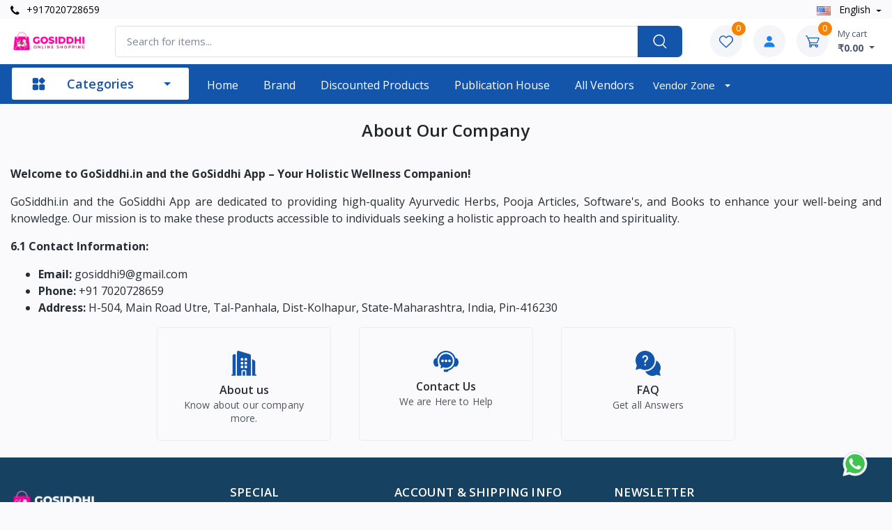

--- FILE ---
content_type: text/html; charset=UTF-8
request_url: https://gosiddhi.in/about-us
body_size: 16503
content:
<!DOCTYPE html>
<html lang="en" dir="ltr">

<head>
    <meta charset="utf-8">
    <title>About us</title>
    <meta name="_token" content="QcNkYrQup0YzbaDBV8zcGBUdAX67Q0aOqQQl8xmW">
    <meta name="robots" content="nofollow, noindex ">

    <meta name="google-site-verification" content="">
    <meta name="msvalidate.01" content="">
    <meta name="baidu-site-verification" content="">
    <meta name="yandex-verification" content="">

    <meta name="viewport" content="width=device-width, initial-scale=1">
    <link rel="apple-touch-icon" sizes="180x180" href="https://gosiddhi.in/storage/app/public/company/2023-11-08-654bb8cce1d0e.webp">
    <link rel="icon" type="image/png" sizes="32x32" href="https://gosiddhi.in/storage/app/public/company/2023-11-08-654bb8cce1d0e.webp">
    <link rel="stylesheet" media="screen" href="https://gosiddhi.in/public/assets/front-end/vendor/simplebar/dist/simplebar.min.css">
    <link rel="stylesheet" media="screen" href="https://gosiddhi.in/public/assets/front-end/vendor/tiny-slider/dist/tiny-slider.css">
    <link rel="stylesheet" media="screen" href="https://gosiddhi.in/public/assets/front-end/vendor/drift-zoom/dist/drift-basic.min.css">
    <link rel="stylesheet" media="screen" href="https://gosiddhi.in/public/assets/front-end/vendor/lightgallery.js/dist/css/lightgallery.min.css">
    <link rel="stylesheet" media="screen" href="https://gosiddhi.in/public/assets/front-end/css/theme.css">
    <link rel="stylesheet" media="screen" href="https://gosiddhi.in/public/assets/front-end/css/slick.css">
    <link rel="stylesheet" href="https://gosiddhi.in/public/assets/front-end/css/font-awesome.min.css">
    <link rel="stylesheet" href="https://gosiddhi.in/public/assets/back-end/css/toastr.css"/>
    <link rel="stylesheet" href="https://gosiddhi.in/public/assets/front-end/css/master.css"/>
    <link rel="stylesheet" href="https://gosiddhi.in/public/assets/front-end/css/roboto-font.css">
    <link rel="stylesheet" href="https://gosiddhi.in/public/css/lightbox.css">
    <link rel="stylesheet" href="https://gosiddhi.in/public/assets/back-end/vendor/icon-set/style.css">
    <link rel="stylesheet" href="https://gosiddhi.in/public/assets/front-end/css/owl.carousel.min.css">

    
    <meta property="title" content="GOSIDDHI "/>
        <meta property="og:title" content="GOSIDDHI "/>
        <meta property="twitter:title" content="GOSIDDHI"/>
    
            <meta property="description" content="Welcome to GoSiddhi.in and the GoSiddhi App &amp;ndash; Your Holistic Wellness Companion!

GoSiddhi.in and the GoSiddhi App are dedicated to providing high-qualit">
        <meta property="og:description" content="Welcome to GoSiddhi.in and the GoSiddhi App &amp;ndash; Your Holistic Wellness Companion!

GoSiddhi.in and the GoSiddhi App are dedicated to providing high-qualit">
        <meta property="twitter:description" content="Welcome to GoSiddhi.in and the GoSiddhi App &amp;ndash; Your Holistic Wellness Companion!

GoSiddhi.in and the GoSiddhi App are dedicated to providing high-qualit">
    
    <meta property="og:url" content="https://gosiddhi.in">
    <meta property="twitter:url" content="https://gosiddhi.in">

            <meta property="og:image" content="https://gosiddhi.in/storage/app/public/company/2023-11-08-654bb8cbdda25.webp"/>
        <meta property="twitter:image" content="https://gosiddhi.in/storage/app/public/company/2023-11-08-654bb8cbdda25.webp"/>
        <meta property="twitter:card" content="https://gosiddhi.in/storage/app/public/company/2023-11-08-654bb8cbdda25.webp"/>
    
    
    
    
    
    
    
    <link rel="stylesheet" href="https://gosiddhi.in/public/assets/front-end/css/home.css"/>
    <link rel="stylesheet" href="https://gosiddhi.in/public/assets/front-end/css/responsive1.css"/>

    <link rel="stylesheet" href="https://gosiddhi.in/public/assets/front-end/css/style.css">

    <style>
        :root {
            --base: #1455ac;
            --base-2: #f58300;
            --web-primary: #1455ac;
            --web-primary-10: #1455ac10;
            --web-primary-20: #1455ac20;
            --web-primary-40: #1455ac40;
            --web-secondary: #f58300;
            --web-direction: ltr;
            --text-align-direction: left;
            --text-align-direction-alt: right;
        }

        .dropdown-menu:not(.m-0) {
            margin-left: -8px !important;
        }

        @media (max-width: 767px) {
            .navbar-expand-md .dropdown-menu > .dropdown > .dropdown-toggle {
                padding-right: 1.95rem;
            }
        }
    </style>

    <link rel="stylesheet" href="https://gosiddhi.in/public/assets/front-end/css/custom.css">

        
        </head>

<body class="toolbar-enabled">



<div class="modal-quick-view modal fade" id="quick-view" tabindex="-1">
    <div class="modal-dialog modal-xl">
        <div class="modal-content" id="quick-view-modal">

        </div>
    </div>
</div>
<!-- Modal -->
<div class="modal fade" id="buyNowModal" tabindex="-1" aria-labelledby="buyNowModalLabel" aria-hidden="true">
    <div class="modal-dialog">
        <div class="modal-content">
            <div class="modal-body px-sm-4 mb-sm-3" id="buyNowModal-body">

            </div>
        </div>
    </div>
</div>

<header class="rtl __inline-10">
    <div class="topbar">
        <div class="container">

            <div>
                <div class="topbar-text dropdown d-md-none ms-auto">
                    <a class="topbar-link direction-ltr" href="tel: +917020728659">
                        <i class="fa fa-phone"></i> +917020728659
                    </a>
                </div>
                <div class="d-none d-md-block mr-2 text-nowrap">
                    <a class="topbar-link d-none d-md-inline-block direction-ltr" href="tel:+917020728659">
                        <i class="fa fa-phone"></i> +917020728659
                    </a>
                </div>
            </div>

            <div>
                                
                <div class="topbar-text dropdown disable-autohide  __language-bar text-capitalize">
                    <a class="topbar-link dropdown-toggle" href="#" data-toggle="dropdown">
                                                                                    <img class="mr-2" width="20"
                                     src="https://gosiddhi.in/public/assets/front-end/img/flags/en.png"
                                     alt="english">
                                english
                                                                        </a>
                    <ul class="text-align-direction dropdown-menu dropdown-menu-left">
                                                                                    <li class="change-language" data-action="https://gosiddhi.in/change-language" data-language-code="en">
                                    <a class="dropdown-item pb-1" href="javascript:">
                                        <img class="mr-2"
                                             width="20"
                                             src="https://gosiddhi.in/public/assets/front-end/img/flags/en.png"
                                             alt="english"/>
                                        <span class="text-capitalize">english</span>
                                    </a>
                                </li>
                                                                        </ul>
                </div>
            </div>
        </div>
    </div>


    <div class="navbar-sticky bg-light mobile-head">
        <div class="navbar navbar-expand-md navbar-light">
            <div class="container ">
                <button class="navbar-toggler" type="button" data-toggle="collapse" data-target="#navbarCollapse">
                    <span class="navbar-toggler-icon"></span>
                </button>
                <a class="navbar-brand d-none d-sm-block mr-3 flex-shrink-0 __min-w-7rem"
                   href="https://gosiddhi.in">
                    <img class="__inline-11"
                         src="https://gosiddhi.in/storage/app/public/company/2023-11-08-654bb8cbdda25.webp"
                         alt="GOSIDDHI">
                </a>
                <a class="navbar-brand d-sm-none"
                   href="https://gosiddhi.in">
                    <img class="mobile-logo-img __inline-12"
                         src="https://gosiddhi.in/storage/app/public/company/2023-11-08-654bb8cc436be.webp"
                         alt="GOSIDDHI"/>
                </a>

                <div class="input-group-overlay mx-lg-4 search-form-mobile text-align-direction">
                    <form action="https://gosiddhi.in/products" type="submit" class="search_form">
                        <div class="d-flex align-items-center gap-2">
                            <input class="form-control appended-form-control search-bar-input" type="search"
                                   autocomplete="off" data-given-value=""
                                   placeholder="Search for items..."
                                   name="name" value="">

                            <button class="input-group-append-overlay search_button d-none d-md-block" type="submit">
                                    <span class="input-group-text __text-20px">
                                        <i class="czi-search text-white"></i>
                                    </span>
                            </button>

                            <span class="close-search-form-mobile fs-14 font-semibold text-muted d-md-none" type="submit">
                                Cancel
                            </span>
                        </div>

                        <input name="data_from" value="search" hidden>
                        <input name="page" value="1" hidden>
                        <diV class="card search-card mobile-search-card">
                            <div class="card-body">
                                <div class="search-result-box __h-400px overflow-x-hidden overflow-y-auto"></div>
                            </div>
                        </diV>
                    </form>
                </div>

                <div class="navbar-toolbar d-flex flex-shrink-0 align-items-center">
                    <a class="navbar-tool navbar-stuck-toggler" href="#">
                        <span class="navbar-tool-tooltip">Expand Menu</span>
                        <div class="navbar-tool-icon-box">
                            <i class="navbar-tool-icon czi-menu open-icon"></i>
                            <i class="navbar-tool-icon czi-close close-icon"></i>
                        </div>
                    </a>
                    <div class="navbar-tool open-search-form-mobile d-lg-none ml-md-3">
                        <a class="navbar-tool-icon-box bg-secondary" href="javascript:">
                            <i class="tio-search"></i>
                        </a>
                    </div>
                    <div class="navbar-tool dropdown d-none d-md-block ml-md-3">
                        <a class="navbar-tool-icon-box bg-secondary dropdown-toggle" href="https://gosiddhi.in/wishlists">
                            <span class="navbar-tool-label">
                                <span class="countWishlist">
                                    0
                                </span>
                           </span>
                            <i class="navbar-tool-icon czi-heart"></i>
                        </a>
                    </div>
                                            <div class="dropdown">
                            <a class="navbar-tool ml-md-3"
                               type="button" data-toggle="dropdown" aria-haspopup="true"
                               aria-expanded="false">
                                <div class="navbar-tool-icon-box bg-secondary">
                                    <div class="navbar-tool-icon-box bg-secondary">
                                        <svg width="16" height="17" viewBox="0 0 16 17" fill="none"
                                             xmlns="http://www.w3.org/2000/svg">
                                            <path d="M4.25 4.41675C4.25 6.48425 5.9325 8.16675 8 8.16675C10.0675 8.16675 11.75 6.48425 11.75 4.41675C11.75 2.34925 10.0675 0.666748 8 0.666748C5.9325 0.666748 4.25 2.34925 4.25 4.41675ZM14.6667 16.5001H15.5V15.6667C15.5 12.4509 12.8825 9.83341 9.66667 9.83341H6.33333C3.11667 9.83341 0.5 12.4509 0.5 15.6667V16.5001H14.6667Z"
                                                  fill="#1B7FED"/>
                                        </svg>

                                    </div>
                                </div>
                            </a>
                            <div class="text-align-direction dropdown-menu __auth-dropdown dropdown-menu-right"
                                 aria-labelledby="dropdownMenuButton">
                                <a class="dropdown-item" href="https://gosiddhi.in/customer/auth/login">
                                    <i class="fa fa-sign-in mr-2"></i> Sign in
                                </a>
                                <div class="dropdown-divider"></div>
                                <a class="dropdown-item" href="https://gosiddhi.in/customer/auth/sign-up">
                                    <i class="fa fa-user-circle mr-2"></i>Sign up
                                </a>
                            </div>
                        </div>
                                        <div id="cart_items">
                        <div class="navbar-tool dropdown me-2 ml-md-3">
            <a class="navbar-tool-icon-box bg-secondary dropdown-toggle" href="https://gosiddhi.in/customer/auth/login">
            <span class="navbar-tool-label">
                                0
            </span>
            <i class="navbar-tool-icon czi-cart"></i>
        </a>
        <a class="navbar-tool-text ms-2"
           href="https://gosiddhi.in/customer/auth/login">
            <small>My cart</small>
            <span class="cart-total-price font-bold fs-14">
                ₹0.00
            </span>
        </a>
    
    <div
        class="dropdown-menu dropdown-menu-right __w-20rem cart-dropdown py-0">
        <div class="widget widget-cart px-3 pt-2 pb-3">
            <div class="widget-cart-top rounded">
                <h6 class="m-0">
                    <svg xmlns="http://www.w3.org/2000/svg" width="24" height="24" viewBox="0 0 24 24" fill="none">
                        <path fill-rule="evenodd" clip-rule="evenodd"
                              d="M3.03986 2.29234C2.85209 2.22644 2.64582 2.23782 2.46644 2.324C2.28707 2.41017 2.14927 2.56407 2.08336 2.75184C2.01745 2.93962 2.02884 3.14588 2.11501 3.32526C2.20119 3.50464 2.35509 3.64244 2.54286 3.70834L2.80386 3.79934C3.47186 4.03434 3.91086 4.18934 4.23386 4.34834C4.53686 4.49734 4.66986 4.61834 4.75786 4.74634C4.84786 4.87834 4.91786 5.06034 4.95786 5.42334C4.99786 5.80334 4.99986 6.29834 4.99986 7.03834V9.64034C4.99986 12.5823 5.06286 13.5523 5.92986 14.4663C6.79586 15.3803 8.18986 15.3803 10.9799 15.3803H16.2819C17.8429 15.3803 18.6239 15.3803 19.1749 14.9303C19.7269 14.4803 19.8849 13.7163 20.1999 12.1883L20.6999 9.76334C21.0469 8.02334 21.2199 7.15434 20.7759 6.57734C20.3319 6.00034 18.8159 6.00034 17.1309 6.00034H6.49186C6.4876 5.75386 6.47326 5.50765 6.44886 5.26234C6.39486 4.76534 6.27886 4.31234 5.99686 3.90034C5.71286 3.48434 5.33486 3.21834 4.89386 3.00134C4.48186 2.79934 3.95786 2.61534 3.34186 2.39834L3.03986 2.29234ZM12.9999 8.25034C13.1988 8.25034 13.3895 8.32936 13.5302 8.47001C13.6708 8.61067 13.7499 8.80143 13.7499 9.00034V10.2503H14.9999C15.1988 10.2503 15.3895 10.3294 15.5302 10.47C15.6708 10.6107 15.7499 10.8014 15.7499 11.0003C15.7499 11.1993 15.6708 11.39 15.5302 11.5307C15.3895 11.6713 15.1988 11.7503 14.9999 11.7503H13.7499V13.0003C13.7499 13.1993 13.6708 13.39 13.5302 13.5307C13.3895 13.6713 13.1988 13.7503 12.9999 13.7503C12.8009 13.7503 12.6102 13.6713 12.4695 13.5307C12.3289 13.39 12.2499 13.1993 12.2499 13.0003V11.7503H10.9999C10.8009 11.7503 10.6102 11.6713 10.4695 11.5307C10.3289 11.39 10.2499 11.1993 10.2499 11.0003C10.2499 10.8014 10.3289 10.6107 10.4695 10.47C10.6102 10.3294 10.8009 10.2503 10.9999 10.2503H12.2499V9.00034C12.2499 8.80143 12.3289 8.61067 12.4695 8.47001C12.6102 8.32936 12.8009 8.25034 12.9999 8.25034Z"
                              fill="#1455AC"/>
                        <path
                            d="M7.5 18C7.89782 18 8.27936 18.158 8.56066 18.4393C8.84196 18.7206 9 19.1022 9 19.5C9 19.8978 8.84196 20.2794 8.56066 20.5607C8.27936 20.842 7.89782 21 7.5 21C7.10218 21 6.72064 20.842 6.43934 20.5607C6.15804 20.2794 6 19.8978 6 19.5C6 19.1022 6.15804 18.7206 6.43934 18.4393C6.72064 18.158 7.10218 18 7.5 18ZM16.5 18C16.8978 18 17.2794 18.158 17.5607 18.4393C17.842 18.7206 18 19.1022 18 19.5C18 19.8978 17.842 20.2794 17.5607 20.5607C17.2794 20.842 16.8978 21 16.5 21C16.1022 21 15.7206 20.842 15.4393 20.5607C15.158 20.2794 15 19.8978 15 19.5C15 19.1022 15.158 18.7206 15.4393 18.4393C15.7206 18.158 16.1022 18 16.5 18Z"
                            fill="#1455AC"/>
                    </svg>
                    <span class="text-capitalize">
                        Shopping cart
                    </span>
                </h6>
            </div>
                            <div class="widget-cart-item">
                    <div class="text-center text-capitalize">
                        <img class="mb-3 mw-100" src="https://gosiddhi.in/public/assets/front-end/img/icons/empty-cart.svg"
                             alt="Cart">
                        <p class="text-capitalize">Your Cart is Empty!</p>
                    </div>
                </div>
                    </div>
    </div>
</div>
                    </div>
                </div>
            </div>
        </div>
        <div class="navbar navbar-expand-md navbar-stuck-menu">
            <div class="container px-10px">
                <div class="collapse navbar-collapse text-align-direction" id="navbarCollapse">
                    <div class="w-100 d-md-none text-align-direction">
                        <button class="navbar-toggler p-0" type="button" data-toggle="collapse"
                                data-target="#navbarCollapse">
                            <i class="tio-clear __text-26px"></i>
                        </button>
                    </div>

                    <ul class="navbar-nav d-block d-md-none">
                        <li class="nav-item dropdown ">
                            <a class="nav-link" href="https://gosiddhi.in">Home</a>
                        </li>
                    </ul>

                    
                    <ul class="navbar-nav mega-nav pr-lg-2 pl-lg-2 mr-2 d-none d-md-block __mega-nav">
                        <li class="nav-item dropdown">

                            <a class="nav-link dropdown-toggle category-menu-toggle-btn ps-0"
                               href="javascript:">
                                <svg width="21" height="21" viewBox="0 0 21 21" fill="none"
                                     xmlns="http://www.w3.org/2000/svg">
                                    <path fill-rule="evenodd" clip-rule="evenodd"
                                          d="M9.875 12.9195C9.875 12.422 9.6775 11.9452 9.32563 11.5939C8.97438 11.242 8.4975 11.0445 8 11.0445C6.75875 11.0445 4.86625 11.0445 3.625 11.0445C3.1275 11.0445 2.65062 11.242 2.29937 11.5939C1.9475 11.9452 1.75 12.422 1.75 12.9195V17.2945C1.75 17.792 1.9475 18.2689 2.29937 18.6202C2.65062 18.972 3.1275 19.1695 3.625 19.1695H8C8.4975 19.1695 8.97438 18.972 9.32563 18.6202C9.6775 18.2689 9.875 17.792 9.875 17.2945V12.9195ZM19.25 12.9195C19.25 12.422 19.0525 11.9452 18.7006 11.5939C18.3494 11.242 17.8725 11.0445 17.375 11.0445C16.1337 11.0445 14.2413 11.0445 13 11.0445C12.5025 11.0445 12.0256 11.242 11.6744 11.5939C11.3225 11.9452 11.125 12.422 11.125 12.9195V17.2945C11.125 17.792 11.3225 18.2689 11.6744 18.6202C12.0256 18.972 12.5025 19.1695 13 19.1695H17.375C17.8725 19.1695 18.3494 18.972 18.7006 18.6202C19.0525 18.2689 19.25 17.792 19.25 17.2945V12.9195ZM16.5131 9.66516L19.1206 7.05766C19.8525 6.32578 19.8525 5.13828 19.1206 4.4064L16.5131 1.79891C15.7813 1.06703 14.5937 1.06703 13.8619 1.79891L11.2544 4.4064C10.5225 5.13828 10.5225 6.32578 11.2544 7.05766L13.8619 9.66516C14.5937 10.397 15.7813 10.397 16.5131 9.66516ZM9.875 3.54453C9.875 3.04703 9.6775 2.57015 9.32563 2.2189C8.97438 1.86703 8.4975 1.66953 8 1.66953C6.75875 1.66953 4.86625 1.66953 3.625 1.66953C3.1275 1.66953 2.65062 1.86703 2.29937 2.2189C1.9475 2.57015 1.75 3.04703 1.75 3.54453V7.91953C1.75 8.41703 1.9475 8.89391 2.29937 9.24516C2.65062 9.59703 3.1275 9.79453 3.625 9.79453H8C8.4975 9.79453 8.97438 9.59703 9.32563 9.24516C9.6775 8.89391 9.875 8.41703 9.875 7.91953V3.54453Z"
                                          fill="currentColor"/>
                                </svg>
                                <span class="category-menu-toggle-btn-text">
                                    Categories
                                </span>
                            </a>
                        </li>
                    </ul>

                    <ul class="navbar-nav mega-nav1 pr-md-2 pl-md-2 d-block d-xl-none">
                        <li class="nav-item dropdown d-md-none">
                            <a class="nav-link dropdown-toggle ps-0"
                               href="javascript:" data-toggle="dropdown">
                                <i class="czi-menu align-middle mt-n1 me-2"></i>
                                <span class="me-4">
                                    Categories
                                </span>
                            </a>
                            <ul class="dropdown-menu __dropdown-menu-2 text-align-direction">
                                                                                                                                                                                <li class="dropdown">

                                            <a                                                href="https://gosiddhi.in/products?category_id=9&amp;data_from=category&amp;page=1">
                                                <span>Astro-Remedial Products</span>

                                            </a>
                                            
                                                                                    </li>
                                                                                                                                                                                    <li class="dropdown">

                                            <a                                                href="https://gosiddhi.in/products?category_id=8&amp;data_from=category&amp;page=1">
                                                <span>Organic Foods</span>

                                            </a>
                                                                                            <a data-toggle='dropdown' class='__ml-50px'>
                                                    <i class="czi-arrow-right __inline-16"></i>
                                                </a>
                                            
                                                                                            <ul class="dropdown-menu text-align-direction">
                                                                                                            <li class="dropdown">
                                                            <a href="https://gosiddhi.in/products?category_id=10&amp;data_from=category&amp;page=1">
                                                                <span>spices</span>
                                                            </a>

                                                                                                                    </li>
                                                                                                    </ul>
                                                                                    </li>
                                                                                                                                                                                    <li class="dropdown">

                                            <a                                                href="https://gosiddhi.in/products?category_id=7&amp;data_from=category&amp;page=1">
                                                <span>Plants &amp; Nursery</span>

                                            </a>
                                            
                                                                                    </li>
                                                                                                                                                                                    <li class="dropdown">

                                            <a                                                href="https://gosiddhi.in/products?category_id=6&amp;data_from=category&amp;page=1">
                                                <span>Beauty Products</span>

                                            </a>
                                            
                                                                                    </li>
                                                                                                                                                                                    <li class="dropdown">

                                            <a                                                href="https://gosiddhi.in/products?category_id=5&amp;data_from=category&amp;page=1">
                                                <span>Diwali Items</span>

                                            </a>
                                            
                                                                                    </li>
                                                                                                                                                                                    <li class="dropdown">

                                            <a                                                href="https://gosiddhi.in/products?category_id=3&amp;data_from=category&amp;page=1">
                                                <span>Desi Cow Products</span>

                                            </a>
                                            
                                                                                    </li>
                                                                                                                                                                                    <li class="dropdown">

                                            <a                                                href="https://gosiddhi.in/products?category_id=1&amp;data_from=category&amp;page=1">
                                                <span>Puja Articles</span>

                                            </a>
                                            
                                                                                    </li>
                                                                                                                                                                                    <li class="dropdown">

                                            <a                                                href="https://gosiddhi.in/products?category_id=4&amp;data_from=category&amp;page=1">
                                                <span>Ayurvedic Medicines</span>

                                            </a>
                                            
                                                                                    </li>
                                                                                                                                                                                    <li class="dropdown">

                                            <a                                                href="https://gosiddhi.in/products?category_id=2&amp;data_from=category&amp;page=1">
                                                <span>Software&#039;s</span>

                                            </a>
                                            
                                                                                    </li>
                                                                                                    <li class="__inline-17">
                                    <div>
                                        <a class="dropdown-item web-text-primary" href="https://gosiddhi.in/categories">
                                            View more
                                        </a>
                                    </div>
                                </li>
                            </ul>
                        </li>
                    </ul>

                    <ul class="navbar-nav">
                        <li class="nav-item dropdown d-none d-md-block ">
                            <a class="nav-link" href="https://gosiddhi.in">Home</a>
                        </li>

                                                    <li class="nav-item dropdown">
                                <a class="nav-link dropdown-toggle" href="#"
                                   data-toggle="dropdown">Brand</a>
                                <ul class="text-align-direction dropdown-menu __dropdown-menu-sizing dropdown-menu-left scroll-bar">
                                                                                                                                                                                                    <li class="__inline-17">
                                                <div>
                                                    <a class="dropdown-item"
                                                       href="https://gosiddhi.in/products?brand_id=2&amp;data_from=brand&amp;page=1">
                                                        GOSIDDHI
                                                    </a>
                                                </div>
                                                <div class="align-baseline">
                                                                                                            <span class="count-value px-2">( 32 )</span>
                                                                                                    </div>
                                            </li>
                                                                                                                                                                                                        <li class="__inline-17">
                                                <div>
                                                    <a class="dropdown-item"
                                                       href="https://gosiddhi.in/products?brand_id=1&amp;data_from=brand&amp;page=1">
                                                        GOSIDDHI INFOTECH
                                                    </a>
                                                </div>
                                                <div class="align-baseline">
                                                                                                    </div>
                                            </li>
                                                                                                                <li class="__inline-17">
                                        <div>
                                            <a class="dropdown-item web-text-primary" href="https://gosiddhi.in/brands">
                                                View more
                                            </a>
                                        </div>
                                    </li>
                                </ul>
                            </li>
                                                                                                    <li class="nav-item dropdown ">
                                <a class="nav-link text-capitalize"
                                   href="https://gosiddhi.in/products?data_from=discounted&amp;page=1">
                                    Discounted products
                                </a>
                            </li>
                        
                                                    <li class="nav-item dropdown d-none d-md-block ">
                                <a class="nav-link" href="https://gosiddhi.in/products?publishing_house_id=0&amp;product_type=digital&amp;page=1">
                                    Publication House
                                </a>
                            </li>
                        
                                                                            <li class="nav-item dropdown ">
                                <a class="nav-link text-capitalize"
                                   href="https://gosiddhi.in/vendors">All vendors</a>
                            </li>
                        
                                                    <li class="nav-item d-md-none">
                                <a class="dropdown-item pl-2" href="https://gosiddhi.in/customer/auth/login">
                                    <i class="fa fa-sign-in mr-2"></i> Sign in
                                </a>
                                <div class="dropdown-divider"></div>
                            </li>
                            <li class="nav-item d-md-none">
                                <a class="dropdown-item pl-2" href="https://gosiddhi.in/customer/auth/sign-up">
                                    <i class="fa fa-user-circle mr-2"></i>Sign up
                                </a>
                            </li>
                        
                                                                                    <li class="nav-item">
                                    <div class="dropdown">
                                        <button class="btn dropdown-toggle text-white text-max-md-dark text-capitalize ps-2"
                                                type="button" id="dropdownMenuButton"
                                                data-toggle="dropdown" aria-haspopup="true" aria-expanded="false">
                                            Vendor zone
                                        </button>
                                        <div class="dropdown-menu __dropdown-menu-3 __min-w-165px text-align-direction"
                                             aria-labelledby="dropdownMenuButton">
                                            <a class="dropdown-item text-nowrap text-capitalize" href="https://gosiddhi.in/vendor/auth/registration/index">
                                                Become a vendor
                                            </a>
                                            <div class="dropdown-divider"></div>
                                            <a class="dropdown-item text-nowrap" href="https://gosiddhi.in/vendor/auth/login">
                                                Vendor login
                                            </a>
                                        </div>
                                    </div>
                                </li>
                                                                        </ul>
                                    </div>
            </div>
        </div>

        <div class="megamenu-wrap">
            <div class="container">
                <div class="category-menu-wrap">
                    <ul class="category-menu">
                                                    <li>
                                <a href="https://gosiddhi.in/products?category_id=9&amp;data_from=category&amp;page=1">Astro-Remedial Products</a>
                                                            </li>
                                                    <li>
                                <a href="https://gosiddhi.in/products?category_id=8&amp;data_from=category&amp;page=1">Organic Foods</a>
                                                                    <div class="mega_menu z-2">
                                                                                    <div class="mega_menu_inner">
                                                <h6>
                                                    <a href="https://gosiddhi.in/products?category_id=10&amp;data_from=category&amp;page=1">spices</a>
                                                </h6>
                                                                                            </div>
                                                                            </div>
                                                            </li>
                                                    <li>
                                <a href="https://gosiddhi.in/products?category_id=7&amp;data_from=category&amp;page=1">Plants &amp; Nursery</a>
                                                            </li>
                                                    <li>
                                <a href="https://gosiddhi.in/products?category_id=6&amp;data_from=category&amp;page=1">Beauty Products</a>
                                                            </li>
                                                    <li>
                                <a href="https://gosiddhi.in/products?category_id=5&amp;data_from=category&amp;page=1">Diwali Items</a>
                                                            </li>
                                                    <li>
                                <a href="https://gosiddhi.in/products?category_id=3&amp;data_from=category&amp;page=1">Desi Cow Products</a>
                                                            </li>
                                                    <li>
                                <a href="https://gosiddhi.in/products?category_id=1&amp;data_from=category&amp;page=1">Puja Articles</a>
                                                            </li>
                                                    <li>
                                <a href="https://gosiddhi.in/products?category_id=4&amp;data_from=category&amp;page=1">Ayurvedic Medicines</a>
                                                            </li>
                                                    <li>
                                <a href="https://gosiddhi.in/products?category_id=2&amp;data_from=category&amp;page=1">Software&#039;s</a>
                                                            </li>
                                                <li class="text-center">
                            <a href="https://gosiddhi.in/categories" class="text-primary font-weight-bold justify-content-center">
                                View All
                            </a>
                        </li>
                    </ul>
                </div>
            </div>
        </div>
    </div>
</header>

<audio id="myAudio">
    <source src="https://gosiddhi.in/public/assets/front-end/sound/notification.mp3" type="audio/mpeg">
</audio>

<div class="alert--container active">
    </div>


<span id="authentication-status" data-auth="false"></span>

<div class="row">
    <div class="col-12 loading-parent">
        <div id="loading" class="d--none">
           <div class="text-center">
            <img width="200" alt=""
                 src="https://gosiddhi.in/storage/app/public/company/2023-11-08-654bb8cd46bb6.webp">
            </div>
        </div>
    </div>
</div>

    <div class="container for-container rtl">
        <h2 class="text-center py-4 fs-24 font-semi-bold text-capitalize">About Our Company</h2>
                    <div class="for-padding text-justify">
                <p><strong>Welcome to GoSiddhi.in and the GoSiddhi App &ndash; Your Holistic Wellness Companion!</strong></p>

<p>GoSiddhi.in and the GoSiddhi App are dedicated to providing high-quality Ayurvedic Herbs, Pooja Articles, Software&#39;s, and Books to enhance your well-being and knowledge. Our mission is to make these products accessible to individuals seeking a holistic approach to health and spirituality.</p>

<p><strong>6.1 Contact Information:</strong></p>

<ul>
	<li><strong>Email:</strong> gosiddhi9@gmail.com</li>
	<li><strong>Phone:</strong> +91 7020728659</li>
	<li><strong>Address:</strong> H-504, Main Road Utre, Tal-Panhala, Dist-Kolhapur, State-Maharashtra, India, Pin-416230</li>
</ul>
            </div>
            </div>

<span id="message-otp-sent-again" data-text="OTP has been sent again."></span>
<span id="message-wait-for-new-code" data-text="Please wait for new code."></span>
<span id="message-please-check-recaptcha" data-text="Please check the recaptcha."></span>
<span id="message-please-retype-password" data-text="Please ReType Password"></span>
<span id="message-password-not-match" data-text="Password do not match"></span>
<span id="message-password-match" data-text="Password match"></span>
<span id="message-password-need-longest" data-text="Password Must Be 6 Character"></span>
<span id="message-send-successfully" data-text="Send successfully"></span>
<span id="message-update-successfully" data-text="Update successfully"></span>
<span id="message-successfully-copied" data-text="Successfully copied"></span>
<span id="message-copied-failed" data-text="Copied failed"></span>
<span id="message-select-payment-method" data-text="Please select a payment Methods"></span>
<span id="message-please-choose-all-options" data-text="Please choose all the options"></span>
<span id="message-cannot-input-minus-value" data-text="Cannot input minus value"></span>
<span id="message-all-input-field-required" data-text="All input field required"></span>
<span id="message-no-data-found" data-text="No data found"></span>
<span id="message-minimum-order-quantity-cannot-less-than" data-text="Minimum order quantity cannot be less than "></span>
<span id="message-item-has-been-removed-from-cart" data-text="Item has been removed from cart"></span>
<span id="message-sorry-stock-limit-exceeded" data-text="Sorry stock limit exceeded"></span>
<span id="message-sorry-the-minimum-order-quantity-not-match" data-text="Sorry the minimum order quantity does not match"></span>
<span id="message-cart" data-text="Cart"></span>

<span id="route-messages-store" data-url="https://gosiddhi.in/message"></span>
<span id="route-address-update" data-url="https://gosiddhi.in/account-address-update"></span>
<span id="route-coupon-apply" data-url="https://gosiddhi.in/coupon/apply"></span>
<span id="route-cart-add" data-url="https://gosiddhi.in/cart/add"></span>
<span id="route-cart-remove" data-url="https://gosiddhi.in/cart/remove"></span>
<span id="route-cart-variant-price" data-url="https://gosiddhi.in/cart/variant_price"></span>
<span id="route-cart-nav-cart" data-url="https://gosiddhi.in/cart/nav-cart-items"></span>
<span id="route-cart-order-again" data-url="https://gosiddhi.in/cart/order-again"></span>
<span id="route-cart-updateQuantity" data-url="https://gosiddhi.in/cart/updateQuantity"></span>
<span id="route-cart-updateQuantity-guest" data-url="https://gosiddhi.in/cart/updateQuantity-guest"></span>
<span id="route-pay-offline-method-list" data-url="https://gosiddhi.in/pay-offline-method-list"></span>
<span id="route-customer-auth-sign-up" data-url="https://gosiddhi.in/customer/auth/sign-up"></span>
<span id="route-searched-products" data-url="https://gosiddhi.in/searched-products"></span>
<span id="route-currency-change" data-url="https://gosiddhi.in/currency"></span>
<span id="route-store-wishlist" data-url="https://gosiddhi.in/store-wishlist"></span>
<span id="route-delete-wishlist" data-url="https://gosiddhi.in/delete-wishlist"></span>
<span id="route-wishlists" data-url="https://gosiddhi.in/wishlists"></span>
<span id="route-quick-view" data-url="https://gosiddhi.in/quick-view"></span>
<span id="route-checkout-details" data-url="https://gosiddhi.in/checkout-details"></span>
<span id="route-checkout-payment" data-url="https://gosiddhi.in/checkout-payment"></span>
<span id="route-set-shipping-id" data-url="https://gosiddhi.in/customer/set-shipping-method"></span>
<span id="route-order-note" data-url="https://gosiddhi.in/order_note"></span>
<span id="route-get-session-recaptcha-code"
      data-route="https://gosiddhi.in/get-session-recaptcha-code"
      data-mode="live"
></span>
<span id="password-error-message" data-max-character="At least 8 characters." data-uppercase-character="At least one uppercase letter (A...Z)." data-lowercase-character="At least one uppercase letter (a...z)."
      data-number="At least one number(0...9)." data-symbol="At least one symbol(!...%)."></span>
<span class="system-default-country-code" data-value="IN"></span>
<span id="system-session-direction" data-value="ltr"></span>

<span id="is-request-customer-auth-sign-up" data-value="0"></span>
<span id="is-customer-auth-active" data-value="0"></span>

<span id="storage-flash-deals" data-value=""></span>

<div class="__inline-9 rtl">
    <div class="text-center pb-4">
        <div class="max-w-860px mx-auto footer-slider-container">
            <div class="container">
                <div class="footer-slider owl-theme owl-carousel">
                    <div class="footer-slide-item">
                        <div>
                            <a href="https://gosiddhi.in/about-us">
                                <div class="text-center text-primary">
                                    <img class="object-contain svg" width="36" height="36" src="https://gosiddhi.in/public/assets/front-end/img/icons/about-us.svg"
                                        alt="">
                                </div>
                                <div class="text-center">
                                    <p class="m-0 mt-2">
                                        About us
                                    </p>
                                    <small class="d-none d-sm-block">Know about our company more.</small>
                                </div>
                            </a>
                        </div>
                    </div>
                    <div class="footer-slide-item">
                        <div>
                            <a href="https://gosiddhi.in/contacts">
                                <div class="text-center text-primary">
                                    <img class="object-contain svg" width="36" height="36" src="https://gosiddhi.in/public/assets/front-end/img/icons/contact-us.svg"
                                        alt="">
                                </div>
                                <div class="text-center">
                                    <p class="m-0 mt-2">
                                        Contact Us
                                    </p>
                                    <small class="d-none d-sm-block">We are Here to Help</small>
                                </div>
                            </a>
                        </div>
                    </div>
                    <div class="footer-slide-item">
                        <div>
                            <a href="https://gosiddhi.in/helpTopic">
                                <div class="text-center text-primary">
                                    <img class="object-contain svg" width="36" height="36" src="https://gosiddhi.in/public/assets/front-end/img/icons/faq-icon.svg"
                                        alt="">
                                </div>
                                <div class="text-center">
                                    <p class="m-0 mt-2">
                                        FAQ
                                    </p>
                                    <small class="d-none d-sm-block">Get all Answers</small>
                                </div>
                            </a>
                        </div>
                    </div>
                </div>
            </div>
        </div>
    </div>

    <footer class="page-footer font-small mdb-color rtl">
        <div class="pt-4 custom-light-primary-color-20">
            <div class="container text-center __pb-13px">

                <div
                    class="row mt-3 pb-3 ">
                    <div class="col-md-3 footer-web-logo text-center text-md-start ">
                        <a class="d-block" href="https://gosiddhi.in">
                            <img class=""
                                 src="https://gosiddhi.in/storage/app/public/company/2023-11-08-654bb8cc86fdf.webp"
                                 alt="GOSIDDHI"/>
                        </a>

                                                    <div class="mt-4 pt-lg-4">
                                <h6 class="text-uppercase font-weight-bold footer-header align-items-center">
                                    Download our app
                                </h6>
                            </div>
                        
                        <div class="store-contents d-flex justify-content-center pr-lg-4">
                            
                                                            <div class="me-2 mb-2">
                                    <a href="https://play.google.com/store?hl=en_US&amp;gl=US" role="button">
                                        <img width="100" src="https://gosiddhi.in/public/assets/front-end/png/google_app.png"
                                             alt="">
                                    </a>
                                </div>
                                                    </div>
                    </div>
                    <div class="col-md-9">
                        <div class="row">
                            <div class="col-sm-3 col-6 footer-padding-bottom text-start">
                                <h6 class="text-uppercase mobile-fs-12 font-semi-bold footer-header">Special</h6>
                                <ul class="widget-list __pb-10px">
                                                                                                            <li class="widget-list-item">
                                        <a class="widget-list-link"
                                           href="https://gosiddhi.in/products?data_from=featured&amp;page=1">
                                            Featured Products
                                        </a>
                                    </li>
                                    <li class="widget-list-item">
                                        <a class="widget-list-link"
                                           href="https://gosiddhi.in/products?data_from=latest&amp;page=1">
                                            Latest Products
                                        </a>
                                    </li>
                                    <li class="widget-list-item">
                                        <a class="widget-list-link"
                                           href="https://gosiddhi.in/products?data_from=best-selling&amp;page=1">
                                            Best Selling Products
                                        </a>
                                    </li>
                                    <li class="widget-list-item">
                                        <a class="widget-list-link"
                                           href="https://gosiddhi.in/products?data_from=top-rated&amp;page=1">
                                            Top Rated Products
                                        </a>
                                    </li>

                                </ul>
                            </div>
                            <div class="col-sm-4 col-6 footer-padding-bottom text-start">
                                <h6 class="text-uppercase mobile-fs-12 font-semi-bold footer-header">Account &amp; shipping info</h6>
                                                                                                                                                                                                    <ul class="widget-list __pb-10px">
                                        <li class="widget-list-item">
                                            <a class="widget-list-link"
                                               href="https://gosiddhi.in/customer/auth/login">Profile Info</a>
                                        </li>
                                        <li class="widget-list-item">
                                            <a class="widget-list-link"
                                               href="https://gosiddhi.in/customer/auth/login">Wish list</a>
                                        </li>

                                        <li class="widget-list-item">
                                            <a class="widget-list-link"
                                               href="https://gosiddhi.in/track-order">Track Order</a>
                                        </li>

                                                                                    <li class="widget-list-item">
                                                <a class="widget-list-link"
                                                   href="https://gosiddhi.in/refund-policy">Refund policy</a>
                                            </li>
                                        
                                                                                    <li class="widget-list-item">
                                                <a class="widget-list-link"
                                                   href="https://gosiddhi.in/return-policy">Return policy</a>
                                            </li>
                                        
                                                                                    <li class="widget-list-item">
                                                <a class="widget-list-link"
                                                   href="https://gosiddhi.in/cancellation-policy">Cancellation policy</a>
                                            </li>
                                        
                                                                            </ul>
                                                            </div>
                            <div class="col-sm-5 footer-padding-bottom offset-max-sm--1 pb-3 pb-sm-0">
                                <div class="mb-2">
                                    <h6 class="text-uppercase mobile-fs-12 font-semi-bold footer-header text-center text-sm-start">Newsletter</h6>
                                    <div class="text-center text-sm-start mobile-fs-12">Subscribe to our new channel to get latest updates</div>
                                </div>
                                <div class="text-nowrap mb-4 position-relative">
                                    <form action="https://gosiddhi.in/subscription" method="post">
                                        <input type="hidden" name="_token" value="QcNkYrQup0YzbaDBV8zcGBUdAX67Q0aOqQQl8xmW" autocomplete="off">                                        <input type="email" name="subscription_email"
                                               class="form-control subscribe-border text-align-direction p-12px"
                                               placeholder="Your Email Address" required>
                                        <button class="subscribe-button" type="submit">
                                            Subscribe
                                        </button>
                                    </form>
                                </div>
                            </div>
                        </div>
                        <div class="row mt-4 ">
                            <div class="col-md-7">
                                <div
                                    class="d-flex align-items-center mobile-view-center-align text-start justify-content-between">
                                    <div class="me-3">
                                        <span class="mb-4 font-weight-bold footer-header text-capitalize">Start a conversation</span>
                                    </div>
                                    <div
                                        class="flex-grow-1 d-none d-md-block mx-sm-4">
                                        <hr>
                                    </div>
                                </div>
                                <div class="row text-start">
                                    <div class="col-12 start_address ">
                                        <div class="">
                                            <a class="widget-list-link" href="tel:+917020728659">
                                                <span class="">
                                                    <i class="fa fa-phone  me-2 mt-2 mb-2"></i>
                                                    <span class="direction-ltr">
                                                        +917020728659
                                                    </span>
                                                </span>
                                            </a>

                                        </div>
                                        <div>
                                            <a class="widget-list-link"
                                               href="mailto:gosiddhi9@gmail.com">
                                                <span><i class="fa fa-envelope  me-2 mt-2 mb-2"></i> gosiddhi9@gmail.com </span>
                                            </a>
                                        </div>
                                        <div class="pe-3">
                                                                                            <a class="widget-list-link" href="https://gosiddhi.in/customer/auth/login">
                                                    <span><i class="fa fa-user-o  me-2 mt-2 mb-2"></i> Support ticket </span>
                                                </a>
                                                <br class="d-none d-md-block" />
                                                                                    </div>
                                    </div>
                                </div>
                            </div>
                            <div class="col-md-5 text-start">
                                <div
                                    class="row d-flex align-items-center mobile-view-center-align justify-content-center justify-content-md-start pb-0">
                                    <div class="d-none d-md-block">
                                        <span class="mb-4 font-weight-bold footer-header">Address</span>
                                    </div>
                                    <div
                                        class="flex-grow-1 d-none d-md-block ml-3">
                                        <hr class="address_under_line"/>
                                    </div>
                                </div>
                                <div>
                                    <span
                                        class="__text-14px d-flex align-items-center">
                                        <i class="fa fa-map-marker me-2 mt-2 mb-2"></i>
                                        <span>Kolhapur</span>
                                    </span>
                                </div>
                            </div>
                        </div>
                    </div>
                </div>
            </div>
        </div>

        <div class="bg-white-overlay-50">
            <div class="container">
                <div class="d-flex flex-wrap end-footer footer-end last-footer-content-align text-center pt-3 pb-4 py-md-0">
                    <div class="mt-3">
                        <p class="__text-16px">Copyright GOSIDDHI INFOTECH @2023</p>
                    </div>
                    <div
                        class="max-sm-100 justify-content-center d-flex flex-wrap mt-md-3 mt-0 mb-md-3">
                                                                                    <span class="social-media ">
                                                                            <a class="social-btn text-white sb-light sb-twitter me-2 mb-2 d-flex justify-content-center align-items-center"
                                           target="_blank" href="https://www.w3schools.com/howto/howto_css_table_responsive.asp">
                                            <svg xmlns="http://www.w3.org/2000/svg" x="0px" y="0px" width="16"
                                                 height="16" viewBox="0 0 24 24">
                                                <g opacity=".3">
                                                    <polygon fill="#fff" fill-rule="evenodd"
                                                     points="16.002,19 6.208,5 8.255,5 18.035,19"
                                                             clip-rule="evenodd">
                                                    </polygon>
                                                    <polygon points="8.776,4 4.288,4 15.481,20 19.953,20 8.776,4">
                                                    </polygon>
                                                </g>
                                                <polygon fill-rule="evenodd"
                                                         points="10.13,12.36 11.32,14.04 5.38,21 2.74,21"
                                                    clip-rule="evenodd">
                                                </polygon>
                                                <polygon fill-rule="evenodd"
                                                         points="20.74,3 13.78,11.16 12.6,9.47 18.14,3"
                                                         clip-rule="evenodd">
                                                </polygon>
                                                <path
                                                    d="M8.255,5l9.779,14h-2.032L6.208,5H8.255 M9.298,3h-6.93l12.593,18h6.91L9.298,3L9.298,3z"
                                                    fill="currentColor">
                                                </path>
                                            </svg>
                                        </a>
                                                                    </span>
                                                            <span class="social-media ">
                                                                            <a class="social-btn text-white sb-light sb-linkedin me-2 mb-2"
                                           target="_blank" href="https://dev.6amtech.com/">
                                            <i class="fa fa-linkedin" aria-hidden="true"></i>
                                        </a>
                                                                    </span>
                                                            <span class="social-media ">
                                                                            <a class="social-btn text-white sb-light sb-google-plus me-2 mb-2"
                                           target="_blank" href="https://dev.6amtech.com/">
                                            <i class="fa fa-google-plus-square" aria-hidden="true"></i>
                                        </a>
                                                                    </span>
                                                            <span class="social-media ">
                                                                            <a class="social-btn text-white sb-light sb-pinterest me-2 mb-2"
                                           target="_blank" href="https://dev.6amtech.com/">
                                            <i class="fa fa-pinterest" aria-hidden="true"></i>
                                        </a>
                                                                    </span>
                                                            <span class="social-media ">
                                                                            <a class="social-btn text-white sb-light sb-instagram me-2 mb-2"
                                           target="_blank" href="https://dev.6amtech.com/">
                                            <i class="fa fa-instagram" aria-hidden="true"></i>
                                        </a>
                                                                    </span>
                                                            <span class="social-media ">
                                                                            <a class="social-btn text-white sb-light sb-facebook me-2 mb-2"
                                           target="_blank" href="facebook.com">
                                            <i class="fa fa-facebook" aria-hidden="true"></i>
                                        </a>
                                                                    </span>
                                                                        </div>
                    <div class="d-flex __text-14px justify-content-center">
                        <div class="me-3">
                            <a class="widget-list-link"
                               href="https://gosiddhi.in/terms-and-condition">Terms &amp; Conditions</a>
                        </div>
                        <div>
                            <a class="widget-list-link" href="https://gosiddhi.in/privacy-policy">
                                Privacy policy
                            </a>
                        </div>
                    </div>
                </div>
            </div>
        </div>

                    </footer>
</div>
<div class="modal fade" id="out-of-stock-modal">
    <div class="modal-dialog modal-dialog-centered" role="document">
        <div class="modal-content">
            <div class="modal-header border-0">
                <button type="button" class="close" data-dismiss="modal" aria-label="Close">
                    <span aria-hidden="true">&times;</span>
                </button>
            </div>
            <div class="modal-body pb-5">
                <div class="text-center">
                    <img src="https://gosiddhi.in/public/assets/front-end/img/icons/out-of-stock.png" alt="" class="mw-100px">
                    <h6 class="font-semi-bold mt-3 mb-4 mx-auto __max-w-220" id="out-of-stock-modal-message">Out of stock</h6>
                </div>
                <div class="d-flex gap-3 justify-content-center">
                    <a href="javascript:" class="btn btn--primary __rounded-10" data-dismiss="modal">
                        Okay
                    </a>
                </div>
            </div>
        </div>
    </div>
</div>

<div class="modal fade" id="add-wishlist-modal">
    <div class="modal-dialog modal-dialog-centered" role="document">
        <div class="modal-content">
            <div class="modal-header border-0">
                <button type="button" class="close" data-dismiss="modal" aria-label="Close">
                    <span aria-hidden="true">&times;</span>
                </button>
            </div>
            <div class="modal-body pb-5">
                <div class="text-center">
                    <img src="https://gosiddhi.in/public/assets/front-end/img/icons/added-wishlist.png" alt="">
                    <h6 class="font-semi-bold mt-3 mb-4 mx-auto __max-w-220">Product added to wishlist</h6>
                </div>
                <div class="d-flex gap-3 justify-content-center">
                    <a href="javascript:" class="btn btn--primary __rounded-10" data-dismiss="modal">
                        Okay
                    </a>
                </div>
            </div>
        </div>
    </div>
</div>

<div class="modal fade" id="login-alert-modal">
    <div class="modal-dialog modal-dialog-centered" role="document">
        <div class="modal-content">
            <div class="modal-header border-0">
                <button type="button" class="close" data-dismiss="modal" aria-label="Close">
                    <span aria-hidden="true">&times;</span>
                </button>
            </div>
            <div class="modal-body pb-5">
                <div class="text-center">
                    <img src="https://gosiddhi.in/public/assets/front-end/img/icons/locked-icon.svg" alt="">
                    <h6 class="font-semi-bold mt-3 mb-1">Please Sign in</h6>
                    <p class="mb-4">
                        <small>You need to Sign in to view this feature</small>
                    </p>
                </div>
                <div class="d-flex gap-3 justify-content-center">
                    <button class="btn btn-soft-secondary bg--secondary __rounded-10" data-dismiss="modal">
                        Cancel
                    </button>

                    <a href="https://gosiddhi.in/customer/auth/login" class="btn btn-primary __rounded-10">
                        Sign in
                    </a>
                </div>
            </div>
        </div>
    </div>
</div>

<div class="modal fade" id="remove-address">
    <div class="modal-dialog modal-dialog-centered" role="document">
        <div class="modal-content">
            <div class="modal-header border-0">
                <button type="button" class="close" data-dismiss="modal" aria-label="Close">
                    <span aria-hidden="true">&times;</span>
                </button>
            </div>
            <div class="modal-body pb-5">
                <div class="text-center">
                    <img src="https://gosiddhi.in/public/assets/front-end/img/icons/remove-address.png" alt="">
                    <h6 class="font-semi-bold mt-3 mb-1">Delete this address?</h6>
                    <p class="mb-4">
                        <small>This address will be removed from this list</small>
                    </p>
                </div>
                <div class="d-flex gap-3 justify-content-center">
                    <a href="javascript:" class="btn btn-primary __rounded-10" id="remove-address-link">
                        Remove
                    </a>
                    <button class="btn btn-soft-secondary bg--secondary __rounded-10" data-dismiss="modal">
                        Cancel
                    </button>
                </div>
            </div>
        </div>
    </div>
</div>

<div class="floating-btn-grp">
    <div class="__floating-btn">
                            <div class="wa-widget-send-button">
                <a href="https://wa.me/917020728659?text=Hello%20there!" target="_blank">
                    <img src="https://gosiddhi.in/public/assets/front-end/img/whatsapp.svg" class="wa-messenger-svg-whatsapp wh-svg-icon" alt="Chat with us on WhatsApp">
                </a>
            </div>
            </div>
    <a class="btn-scroll-top btn--primary" href="#top" data-scroll>
        <i class="btn-scroll-top-icon czi-arrow-up"></i>
    </a>
</div>

<script src="https://gosiddhi.in/public/assets/front-end/vendor/jquery/dist/jquery-2.2.4.min.js"></script>
<script src="https://gosiddhi.in/public/assets/front-end/vendor/bootstrap/dist/js/bootstrap.bundle.min.js"></script>
<script src="https://gosiddhi.in/public/assets/front-end/vendor/bs-custom-file-input/dist/bs-custom-file-input.min.js"></script>
<script src="https://gosiddhi.in/public/assets/front-end/vendor/simplebar/dist/simplebar.min.js"></script>
<script src="https://gosiddhi.in/public/assets/front-end/vendor/tiny-slider/dist/min/tiny-slider.js"></script>
<script src="https://gosiddhi.in/public/assets/front-end/vendor/smooth-scroll/dist/smooth-scroll.polyfills.min.js"></script>
<script src="https://gosiddhi.in/public/js/lightbox.min.js"></script>
<script src="https://gosiddhi.in/public/assets/front-end/vendor/drift-zoom/dist/Drift.min.js"></script>
<script src="https://gosiddhi.in/public/assets/front-end/vendor/lightgallery.js/dist/js/lightgallery.min.js"></script>
<script src="https://gosiddhi.in/public/assets/front-end/vendor/lg-video.js/dist/lg-video.min.js"></script>
<script src="https://gosiddhi.in/public/assets/front-end/js/owl.carousel.min.js"></script>
<script src="https://gosiddhi.in/public/assets/back-end/js/toastr.js"></script>
<script src="https://gosiddhi.in/public/assets/front-end/js/theme.js"></script>
<script src="https://gosiddhi.in/public/assets/front-end/js/slick.js"></script>
<script src="https://gosiddhi.in/public/assets/front-end/js/sweet_alert.js"></script>
<script src="https://gosiddhi.in/public/assets/back-end/js/toastr.js"></script>
<script src="https://gosiddhi.in/public/assets/front-end/js/custom.js"></script>

<script type="text/javascript"></script>

<span id="Firebase_Configuration_Config" data-api-key=""
    data-auth-domain=""
    data-project-id=""
    data-storage-bucket=""
    data-messaging-sender-id=""
    data-app-id=""
    data-measurement-id=""
    data-csrf-token="QcNkYrQup0YzbaDBV8zcGBUdAX67Q0aOqQQl8xmW"
    data-recaptcha-store="https://gosiddhi.in/g-recaptcha-response-store"
    data-firebase-service-worker-file="https://gosiddhi.in/firebase-messaging-sw.js"
    data-firebase-service-worker-scope="https://gosiddhi.in/firebase-cloud-messaging-push-scope"
    >
</span>

<script src="https://gosiddhi.in/public/assets/front-end/vendor/firebase/firebase.min.js"></script>
<script src="https://www.gstatic.com/firebasejs/8.3.2/firebase-app.js"></script>
<script src="https://www.gstatic.com/firebasejs/8.3.2/firebase-auth.js"></script>
<script>
    try {
        let firebaseConfigurationConfig = $('#Firebase_Configuration_Config');
        var firebaseConfig = {
            apiKey: firebaseConfigurationConfig.data('api-key'),
            authDomain: firebaseConfigurationConfig.data('auth-domain'),
            projectId: firebaseConfigurationConfig.data('project-id'),
            storageBucket: firebaseConfigurationConfig.data('storage-bucket'),
            messagingSenderId: firebaseConfigurationConfig.data('messaging-sender-id'),
            appId: firebaseConfigurationConfig.data('app-id'),
            measurementId: firebaseConfigurationConfig.data('measurement-id'),
        };
        firebase.initializeApp(firebaseConfig);

        var recaptchaVerifiers = {};

        window.onload = function() {
            initializeFirebaseGoogleRecaptcha('recaptcha-container-otp', 'OTP Verification');
            initializeFirebaseGoogleRecaptcha('recaptcha-container-manual-login', 'Manual Login');
            initializeFirebaseGoogleRecaptcha('recaptcha-container-verify-token', 'Token Verification');
        };

        function initializeFirebaseGoogleRecaptcha(containerId, action) {
            try {
                var recaptchaContainer = document.getElementById(containerId);

                if (recaptchaVerifiers[containerId]) {
                    recaptchaVerifiers[containerId].clear();
                }

                if (recaptchaContainer && recaptchaContainer.innerHTML.trim() === "") {
                    recaptchaVerifiers[containerId] = new firebase.auth.RecaptchaVerifier(containerId, {
                        size: 'normal',  // Use 'invisible' for invisible reCAPTCHA
                        callback: function(response) {
                            console.log('reCAPTCHA solved for ' + containerId + ' with action ' + action);
                            storeRecaptchaVerifierResponse(containerId, response);
                        },
                        'expired-callback': function() {
                            console.error('reCAPTCHA expired for ' + containerId);
                        }
                    });

                    recaptchaVerifiers[containerId].render().then(function(widgetId) {
                        console.log('reCAPTCHA widget rendered for ' + containerId);
                    }).catch(function(error) {
                        console.error('Error rendering reCAPTCHA for ' + containerId + ':', error);
                    });
                } else {
                    console.log("reCAPTCHA container " + containerId + " is either not found or already contains inner elements!");
                }
            } catch (e) {
                console.log(e)
            }
        }

        function storeRecaptchaVerifierResponse(containerId, response) {
            console.log('Response from ' + containerId + ': ' + response);
        }
    } catch (e) {
        console.log(e);
    }
</script>

<script>
    "use strict";

    
    
    $(document).mouseup(function (e) {
        let container = $(".search-card");
        if (!container.is(e.target) && container.has(e.target).length === 0) {
            container.hide();
        }
    });

    function route_alert(route, message) {
        Swal.fire({
            title: 'Are you sure?',
            text: message,
            type: 'warning',
            showCancelButton: true,
            cancelButtonColor: 'default',
            confirmButtonColor: '#1455ac',
            cancelButtonText: 'No',
            confirmButtonText: 'Yes',
            reverseButtons: true
        }).then((result) => {
            if (result.value) {
                location.href = route;
            }
        })
    }

        let cookie_content = `
        <div class="cookie-section">
            <div class="container">
                <div class="d-flex flex-wrap align-items-center justify-content-between column-gap-4 row-gap-3">
                    <div class="text-wrapper">
                        <h5 class="title">Your Privacy Matter</h5>
                        <div></div>
                    </div>
                    <div class="btn-wrapper">
                        <button class="btn bg-dark text-white cursor-pointer" id="cookie-reject">No thanks</button>
                        <button class="btn btn-success cookie-accept" id="cookie-accept">I Accept</button>
                    </div>
                </div>
            </div>
        </div>
    `;
    $(document).on('click','#cookie-accept',function() {
        document.cookie = '6valley_cookie_consent=accepted; max-age=' + 60 * 60 * 24 * 30;
        $('#cookie-section').hide();
    });
    $(document).on('click','#cookie-reject',function() {
        document.cookie = '6valley_cookie_consent=reject; max-age=' + 60 * 60 * 24;
        $('#cookie-section').hide();
    });

    $(document).ready(function() {
        if (document.cookie.indexOf("6valley_cookie_consent=accepted") !== -1) {
            $('#cookie-section').hide();
        }else{
            $('#cookie-section').html(cookie_content).show();
        }
    });
</script>

    <script>
        "use strict";

        $(".category-menu").find(".mega_menu").parents("li")
            .addClass("has-sub-item").find("> a")
            .append("<i class='czi-arrow-right'></i>");
    </script>

</body>
</html>


--- FILE ---
content_type: text/css
request_url: https://gosiddhi.in/public/assets/front-end/css/theme.css
body_size: 49929
content:
/*!
 * Bootstrap v4.5.0 (https://getbootstrap.com/)
 * Copyright 2011-2020 The Bootstrap Authors
 * Copyright 2011-2020 Twitter, Inc.
 * Licensed under MIT (https://github.com/twbs/bootstrap/blob/master/LICENSE)
 */
@import url("https://fonts.googleapis.com/css2?family=Open+Sans:wght@300;400;500;600;700&display=swap");

:root {
    --blue: #007bff;
    --indigo: #6610f2;
    --purple: #6f42c1;
    --pink: #e83e8c;
    --red: #dc3545;
    --orange: #fd7e14;
    --yellow: #ffc107;
    --green: #28a745;
    --teal: #20c997;
    --cyan: #17a2b8;
    --white: #fff;
    --gray: #7d879c;
    --gray-dark: #373f50;
    --primary: #fe696a;
    --secondary: #f3f5f9;
    --success: #42d697;
    --info: #69b3fe;
    --warning: #fea569;
    --danger: #f34770;
    --light: #fff;
    --dark: #373f50;
    --accent: #4e54c8;
    --breakpoint-xs: 0;
    --breakpoint-sm: 576px;
    --breakpoint-md: 768px;
    --breakpoint-lg: 992px;
    --breakpoint-xl: 1280px;
    --font-family-sans-serif: "Open Sans", sans-serif;
    --font-family-monospace: "Open Sans", sans-serif;
}

*,
*::before,
*::after {
    box-sizing: border-box;
}

html {
    font-family: sans-serif;
    line-height: 1.15;
    -webkit-text-size-adjust: 100%;
    -webkit-tap-highlight-color: rgba(0, 0, 0, 0);
}

article,
aside,
figcaption,
figure,
footer,
header,
hgroup,
main,
nav,
section {
    display: block;
}

body {
    margin: 0;
    font-family: sans-serif;
    font-size: 1rem;
    font-weight: 400;
    line-height: 1.5;
    color: black;
    text-align: left;
    background-color: #fff;
}

[tabindex="-1"]:focus:not(:focus-visible) {
    outline: 0 !important;
}

hr {
    box-sizing: content-box;
    height: 0;
    overflow: visible;
}

h1,
h2,
h3,
h4,
h5,
h6 {
    margin-top: 0;
    margin-bottom: 0.75rem;
}

p {
    margin-top: 0;
    margin-bottom: 1rem;
}

abbr[title],
abbr[data-original-title] {
    text-decoration: underline;
    -webkit-text-decoration: underline dotted;
    text-decoration: underline dotted;
    cursor: help;
    border-bottom: 0;
    -webkit-text-decoration-skip-ink: none;
    text-decoration-skip-ink: none;
}

address {
    margin-bottom: 1rem;
    font-style: normal;
    line-height: inherit;
}

ol,
ul,
dl {
    margin-top: 0;
    margin-bottom: 1rem;
}

ol ol,
ul ul,
ol ul,
ul ol {
    margin-bottom: 0;
}

dt {
    font-weight: 700;
}

dd {
    margin-bottom: 0.5rem;
    margin-left: 0;
}

blockquote {
    margin: 0 0 1rem;
}

b,
strong {
    font-weight: bolder;
}

small {
    font-size: 80%;
}

sub,
sup {
    position: relative;
    font-size: 75%;
    line-height: 0;
    vertical-align: baseline;
}

sub {
    bottom: -0.25em;
}

sup {
    top: -0.5em;
}

a:not([href]) {
    color: inherit;
    text-decoration: none;
}

a:not([href]):hover {
    color: inherit;
    text-decoration: none;
}

pre,
code,
kbd,
samp {
    font-family: SFMono-Regular, Menlo, Monaco, Consolas, "Liberation Mono",
        "Courier New", monospace;
    font-size: 1em;
}

pre {
    margin-top: 0;
    margin-bottom: 1rem;
    overflow: auto;
    -ms-overflow-style: scrollbar;
}

figure {
    margin: 0 0 1rem;
}

img {
    vertical-align: middle;
    border-style: none;
}

svg {
    overflow: hidden;
    vertical-align: middle;
}

table {
    border-collapse: collapse;
}

caption {
    padding-top: 0.75rem;
    padding-bottom: 0.75rem;
    color: #7d879c;
    text-align: left;
    caption-side: bottom;
}

th {
    text-align: inherit;
}

label {
    display: inline-block;
    margin-bottom: 0.375rem;
}

button {
    border-radius: 0;
}

button:focus {
    outline: 1px dotted;
    outline: 5px auto -webkit-focus-ring-color;
}

input,
button,
select,
optgroup,
textarea {
    margin: 0;
    font-family: inherit;
    font-size: inherit;
    line-height: inherit;
}

button,
input {
    overflow: visible;
}

button,
select {
    text-transform: none;
}

[role="button"] {
    cursor: pointer;
}

select {
    word-wrap: normal;
}

button,
[type="button"],
[type="reset"],
[type="submit"] {
    -webkit-appearance: button;
}

button:not(:disabled),
[type="button"]:not(:disabled),
[type="reset"]:not(:disabled),
[type="submit"]:not(:disabled) {
    cursor: pointer;
}

button::-moz-focus-inner,
[type="button"]::-moz-focus-inner,
[type="reset"]::-moz-focus-inner,
[type="submit"]::-moz-focus-inner {
    padding: 0;
    border-style: none;
}

input[type="radio"],
input[type="checkbox"] {
    box-sizing: border-box;
    padding: 0;
}

textarea {
    overflow: auto;
    resize: vertical;
}

fieldset {
    min-width: 0;
    padding: 0;
    margin: 0;
    border: 0;
}

legend {
    display: block;
    width: 100%;
    max-width: 100%;
    padding: 0;
    margin-bottom: 0.5rem;
    font-size: 1.5rem;
    line-height: inherit;
    color: inherit;
    white-space: normal;
}

progress {
    vertical-align: baseline;
}

[type="number"]::-webkit-inner-spin-button,
[type="number"]::-webkit-outer-spin-button {
    height: auto;
}

[type="search"] {
    outline-offset: -2px;
    -webkit-appearance: none;
}

[type="search"]::-webkit-search-decoration {
    -webkit-appearance: none;
}

::-webkit-file-upload-button {
    font: inherit;
    -webkit-appearance: button;
}

output {
    display: inline-block;
}

summary {
    display: list-item;
    cursor: pointer;
}

template {
    display: none;
}

[hidden] {
    display: none !important;
}

h1,
h2,
h3,
h4,
h5,
h6,
.h1,
.h2,
.h3,
.h4,
.h5,
.h6 {
    margin-bottom: 0.75rem;
    font-weight: 500;
    line-height: 1.2;
    color: black;
}

h1,
.h1 {
    font-size: 2.5rem;
}

h2,
.h2 {
    font-size: 2rem;
}

h3,
.h3 {
    font-size: 1.75rem;
}

h4,
.h4 {
    font-size: 1.5rem;
}

h5,
.h5 {
    font-size: 1.25rem;
}

h6,
.h6 {
    font-size: 1.0625rem;
}

.lead {
    font-size: 1.25rem;
    font-weight: 300;
}

.display-1 {
    font-size: 4.5rem;
    font-weight: 500;
    line-height: 1;
}

.display-2 {
    font-size: 4rem;
    font-weight: 500;
    line-height: 1;
}

.display-3 {
    font-size: 3.5rem;
    font-weight: 500;
    line-height: 1;
}

.display-4 {
    font-size: 3rem;
    font-weight: 500;
    line-height: 1;
}

hr {
    margin-top: 1rem;
    margin-bottom: 1rem;
    border: 0;
    border-top: 1px solid #e3e9ef;
}

small,
.small {
    font-size: 80%;
    font-weight: 400;
}

mark,
.mark {
    padding: 0.2em;
    background-color: #fcf8e3;
}

.list-unstyled {
    padding-left: 0;
    list-style: none;
}

.list-inline {
    padding-left: 0;
    list-style: none;
}

.list-inline-item {
    display: inline-block;
}

.list-inline-item:not(:last-child) {
    margin-right: 0.5rem;
}

.initialism {
    font-size: 90%;
    text-transform: uppercase;
}

.blockquote {
    margin-bottom: 1rem;
    font-size: 1rem;
}

.blockquote-footer {
    display: block;
    font-size: 0.875rem;
    color: #7d879c;
}

.blockquote-footer::before {
    content: "\2014\00A0";
}

.img-fluid {
    max-width: 100%;
    height: auto;
}

.img-thumbnail {
    padding: 0.3125rem;
    background-color: #fff;
    border: 1px solid #e3e9ef;
    border-radius: 0.3125rem;
    box-shadow: none;
    max-width: 100%;
    height: auto;
}

.figure {
    display: inline-block;
}

.figure-img {
    margin-bottom: 0.5rem;
    line-height: 1;
}

.figure-caption {
    font-size: 0.8125rem;
    color: rgba(75, 86, 107, 0.9);
}

code {
    font-size: 87.5%;
    color: #e83e8c;
    word-wrap: break-word;
}

a > code {
    color: inherit;
}

kbd {
    padding: 0.2rem 0.4rem;
    font-size: 87.5%;
    color: #fff;
    background-color: #373f50;
    border-radius: 0.1875rem;
    box-shadow: inset 0 -0.1rem 0 rgba(0, 0, 0, 0.25);
}

kbd kbd {
    padding: 0;
    font-size: 100%;
    font-weight: 700;
    box-shadow: none;
}

pre {
    display: block;
    font-size: 87.5%;
    color: #404a5c;
}

pre code {
    font-size: inherit;
    color: inherit;
    word-break: normal;
}

.pre-scrollable {
    max-height: 340px;
    overflow-y: scroll;
}

.container {
    width: 100%;
    padding-right: 15px;
    padding-left: 15px;
    margin-right: auto;
    margin-left: auto;
}

.container-fluid,
.container-xl {
    width: 100%;
    padding-right: 15px;
    padding-left: 15px;
    margin-right: auto;
    margin-left: auto;
}

@media (min-width: 1280px) {
    .container,
    .container-sm,
    .container-md,
    .container-lg,
    .container-xl {
        max-width: 1280px;
    }
}

.row {
    display: -ms-flexbox;
    display: flex;
    -ms-flex-wrap: wrap;
    flex-wrap: wrap;
    margin-right: -5px;
    margin-left: -5px;
}

.no-gutters {
    margin-right: 0;
    margin-left: 0;
}

.no-gutters > .col,
.no-gutters > [class*="col-"] {
    padding-right: 0;
    padding-left: 0;
}

.col-1,
.col-2,
.col-3,
.col-4,
.col-5,
.col-6,
.col-7,
.col-8,
.col-9,
.col-10,
.col-11,
.col-12,
.col,
.col-auto,
.col-sm-1,
.col-sm-2,
.col-sm-3,
.col-sm-4,
.col-sm-5,
.col-sm-6,
.col-sm-7,
.col-sm-8,
.col-sm-9,
.col-sm-10,
.col-sm-11,
.col-sm-12,
.col-sm,
.col-sm-auto,
.col-md-1,
.col-md-2,
.col-md-3,
.col-md-4,
.col-md-5,
.col-md-6,
.col-md-7,
.col-md-8,
.col-md-9,
.col-md-10,
.col-md-11,
.col-md-12,
.col-md,
.col-md-auto,
.col-lg-1,
.col-lg-2,
.col-lg-3,
.col-lg-4,
.col-lg-5,
.col-lg-6,
.col-lg-7,
.col-lg-8,
.col-lg-9,
.col-lg-10,
.col-lg-11,
.col-lg-12,
.col-lg,
.col-lg-auto,
.col-xl-1,
.col-xl-2,
.col-xl-3,
.col-xl-4,
.col-xl-5,
.col-xl-6,
.col-xl-7,
.col-xl-8,
.col-xl-9,
.col-xl-10,
.col-xl-11,
.col-xl-12,
.col-xl,
.col-xl-auto {
    position: relative;
    width: 100%;
    padding-right: 5px;
    padding-left: 5px;
}

.col {
    -ms-flex-preferred-size: 0;
    flex-basis: 0;
    -ms-flex-positive: 1;
    flex-grow: 1;
    min-width: 0;
    max-width: 100%;
}

.row-cols-1 > * {
    -ms-flex: 0 0 100%;
    flex: 0 0 100%;
    max-width: 100%;
}

.row-cols-2 > * {
    -ms-flex: 0 0 50%;
    flex: 0 0 50%;
    max-width: 50%;
}

.row-cols-3 > * {
    -ms-flex: 0 0 33.3333333333%;
    flex: 0 0 33.3333333333%;
    max-width: 33.3333333333%;
}

.row-cols-4 > * {
    -ms-flex: 0 0 25%;
    flex: 0 0 25%;
    max-width: 25%;
}

.row-cols-5 > * {
    -ms-flex: 0 0 20%;
    flex: 0 0 20%;
    max-width: 20%;
}

.row-cols-6 > * {
    -ms-flex: 0 0 16.6666666667%;
    flex: 0 0 16.6666666667%;
    max-width: 16.6666666667%;
}

.col-auto {
    -ms-flex: 0 0 auto;
    flex: 0 0 auto;
    width: auto;
    max-width: 100%;
}

.col-1 {
    -ms-flex: 0 0 8.3333333333%;
    flex: 0 0 8.3333333333%;
    max-width: 8.3333333333%;
}

.col-2 {
    -ms-flex: 0 0 16.6666666667%;
    flex: 0 0 16.6666666667%;
    max-width: 16.6666666667%;
}

.col-3 {
    -ms-flex: 0 0 25%;
    flex: 0 0 25%;
    max-width: 25%;
}

.col-4 {
    -ms-flex: 0 0 33.3333333333%;
    flex: 0 0 33.3333333333%;
    max-width: 33.3333333333%;
}

.col-5 {
    -ms-flex: 0 0 41.6666666667%;
    flex: 0 0 41.6666666667%;
    max-width: 41.6666666667%;
}

.col-6 {
    -ms-flex: 0 0 50%;
    flex: 0 0 50%;
    max-width: 50%;
}

.col-7 {
    -ms-flex: 0 0 58.3333333333%;
    flex: 0 0 58.3333333333%;
    max-width: 58.3333333333%;
}

.col-8 {
    -ms-flex: 0 0 66.6666666667%;
    flex: 0 0 66.6666666667%;
    max-width: 66.6666666667%;
}

.col-9 {
    -ms-flex: 0 0 75%;
    flex: 0 0 75%;
    max-width: 75%;
}

.col-10 {
    -ms-flex: 0 0 83.3333333333%;
    flex: 0 0 83.3333333333%;
    max-width: 83.3333333333%;
}

.col-11 {
    -ms-flex: 0 0 91.6666666667%;
    flex: 0 0 91.6666666667%;
    max-width: 91.6666666667%;
}

.col-12 {
    -ms-flex: 0 0 100%;
    flex: 0 0 100%;
    max-width: 100%;
}

.order-first {
    -ms-flex-order: -1;
    order: -1;
}

.order-last {
    -ms-flex-order: 13;
    order: 13;
}

.order-0 {
    -ms-flex-order: 0;
    order: 0;
}

.order-1 {
    -ms-flex-order: 1;
    order: 1;
}

.order-2 {
    -ms-flex-order: 2;
    order: 2;
}

.order-3 {
    -ms-flex-order: 3;
    order: 3;
}

.order-4 {
    -ms-flex-order: 4;
    order: 4;
}

.order-5 {
    -ms-flex-order: 5;
    order: 5;
}

.order-6 {
    -ms-flex-order: 6;
    order: 6;
}

.order-7 {
    -ms-flex-order: 7;
    order: 7;
}

.order-8 {
    -ms-flex-order: 8;
    order: 8;
}

.order-9 {
    -ms-flex-order: 9;
    order: 9;
}

.order-10 {
    -ms-flex-order: 10;
    order: 10;
}

.order-11 {
    -ms-flex-order: 11;
    order: 11;
}

.order-12 {
    -ms-flex-order: 12;
    order: 12;
}

.offset-1 {
    margin-left: 8.3333333333%;
}

.offset-2 {
    margin-left: 16.6666666667%;
}

.offset-3 {
    margin-left: 25%;
}

.offset-4 {
    margin-left: 33.3333333333%;
}

.offset-5 {
    margin-left: 41.6666666667%;
}

.offset-6 {
    margin-left: 50%;
}

.offset-7 {
    margin-left: 58.3333333333%;
}

.offset-8 {
    margin-left: 66.6666666667%;
}

.offset-9 {
    margin-left: 75%;
}

.offset-10 {
    margin-left: 83.3333333333%;
}

.offset-11 {
    margin-left: 91.6666666667%;
}

@media (min-width: 576px) {
    .col-sm {
        -ms-flex-preferred-size: 0;
        flex-basis: 0;
        -ms-flex-positive: 1;
        flex-grow: 1;
        min-width: 0;
        max-width: 100%;
    }

    .row-cols-sm-1 > * {
        -ms-flex: 0 0 100%;
        flex: 0 0 100%;
        max-width: 100%;
    }

    .row-cols-sm-2 > * {
        -ms-flex: 0 0 50%;
        flex: 0 0 50%;
        max-width: 50%;
    }

    .row-cols-sm-3 > * {
        -ms-flex: 0 0 33.3333333333%;
        flex: 0 0 33.3333333333%;
        max-width: 33.3333333333%;
    }

    .row-cols-sm-4 > * {
        -ms-flex: 0 0 25%;
        flex: 0 0 25%;
        max-width: 25%;
    }

    .row-cols-sm-5 > * {
        -ms-flex: 0 0 20%;
        flex: 0 0 20%;
        max-width: 20%;
    }

    .row-cols-sm-6 > * {
        -ms-flex: 0 0 16.6666666667%;
        flex: 0 0 16.6666666667%;
        max-width: 16.6666666667%;
    }

    .col-sm-auto {
        -ms-flex: 0 0 auto;
        flex: 0 0 auto;
        width: auto;
        max-width: 100%;
    }

    .col-sm-1 {
        -ms-flex: 0 0 8.3333333333%;
        flex: 0 0 8.3333333333%;
        max-width: 8.3333333333%;
    }

    .col-sm-2 {
        -ms-flex: 0 0 16.6666666667%;
        flex: 0 0 16.6666666667%;
        max-width: 16.6666666667%;
    }

    .col-sm-3 {
        -ms-flex: 0 0 25%;
        flex: 0 0 25%;
        max-width: 25%;
    }

    .col-sm-4 {
        -ms-flex: 0 0 33.3333333333%;
        flex: 0 0 33.3333333333%;
        max-width: 33.3333333333%;
    }

    .col-sm-5 {
        -ms-flex: 0 0 41.6666666667%;
        flex: 0 0 41.6666666667%;
        max-width: 41.6666666667%;
    }

    .col-sm-6 {
        -ms-flex: 0 0 50%;
        flex: 0 0 50%;
        max-width: 50%;
    }

    .col-sm-7 {
        -ms-flex: 0 0 58.3333333333%;
        flex: 0 0 58.3333333333%;
        max-width: 58.3333333333%;
    }

    .col-sm-8 {
        -ms-flex: 0 0 66.6666666667%;
        flex: 0 0 66.6666666667%;
        max-width: 66.6666666667%;
    }

    .col-sm-9 {
        -ms-flex: 0 0 75%;
        flex: 0 0 75%;
        max-width: 75%;
    }

    .col-sm-10 {
        -ms-flex: 0 0 83.3333333333%;
        flex: 0 0 83.3333333333%;
        max-width: 83.3333333333%;
    }

    .col-sm-11 {
        -ms-flex: 0 0 91.6666666667%;
        flex: 0 0 91.6666666667%;
        max-width: 91.6666666667%;
    }

    .col-sm-12 {
        -ms-flex: 0 0 100%;
        flex: 0 0 100%;
        max-width: 100%;
    }

    .order-sm-first {
        -ms-flex-order: -1;
        order: -1;
    }

    .order-sm-last {
        -ms-flex-order: 13;
        order: 13;
    }

    .order-sm-0 {
        -ms-flex-order: 0;
        order: 0;
    }

    .order-sm-1 {
        -ms-flex-order: 1;
        order: 1;
    }

    .order-sm-2 {
        -ms-flex-order: 2;
        order: 2;
    }

    .order-sm-3 {
        -ms-flex-order: 3;
        order: 3;
    }

    .order-sm-4 {
        -ms-flex-order: 4;
        order: 4;
    }

    .order-sm-5 {
        -ms-flex-order: 5;
        order: 5;
    }

    .order-sm-6 {
        -ms-flex-order: 6;
        order: 6;
    }

    .order-sm-7 {
        -ms-flex-order: 7;
        order: 7;
    }

    .order-sm-8 {
        -ms-flex-order: 8;
        order: 8;
    }

    .order-sm-9 {
        -ms-flex-order: 9;
        order: 9;
    }

    .order-sm-10 {
        -ms-flex-order: 10;
        order: 10;
    }

    .order-sm-11 {
        -ms-flex-order: 11;
        order: 11;
    }

    .order-sm-12 {
        -ms-flex-order: 12;
        order: 12;
    }

    .offset-sm-0 {
        margin-left: 0;
    }

    .offset-sm-1 {
        margin-left: 8.3333333333%;
    }

    .offset-sm-2 {
        margin-left: 16.6666666667%;
    }

    .offset-sm-3 {
        margin-left: 25%;
    }

    .offset-sm-4 {
        margin-left: 33.3333333333%;
    }

    .offset-sm-5 {
        margin-left: 41.6666666667%;
    }

    .offset-sm-6 {
        margin-left: 50%;
    }

    .offset-sm-7 {
        margin-left: 58.3333333333%;
    }

    .offset-sm-8 {
        margin-left: 66.6666666667%;
    }

    .offset-sm-9 {
        margin-left: 75%;
    }

    .offset-sm-10 {
        margin-left: 83.3333333333%;
    }

    .offset-sm-11 {
        margin-left: 91.6666666667%;
    }
}

@media (min-width: 768px) {
    .col-md {
        -ms-flex-preferred-size: 0;
        flex-basis: 0;
        -ms-flex-positive: 1;
        flex-grow: 1;
        min-width: 0;
        max-width: 100%;
    }

    .row-cols-md-1 > * {
        -ms-flex: 0 0 100%;
        flex: 0 0 100%;
        max-width: 100%;
    }

    .row-cols-md-2 > * {
        -ms-flex: 0 0 50%;
        flex: 0 0 50%;
        max-width: 50%;
    }

    .row-cols-md-3 > * {
        -ms-flex: 0 0 33.3333333333%;
        flex: 0 0 33.3333333333%;
        max-width: 33.3333333333%;
    }

    .row-cols-md-4 > * {
        -ms-flex: 0 0 25%;
        flex: 0 0 25%;
        max-width: 25%;
    }

    .row-cols-md-5 > * {
        -ms-flex: 0 0 20%;
        flex: 0 0 20%;
        max-width: 20%;
    }

    .row-cols-md-6 > * {
        -ms-flex: 0 0 16.6666666667%;
        flex: 0 0 16.6666666667%;
        max-width: 16.6666666667%;
    }

    .col-md-auto {
        -ms-flex: 0 0 auto;
        flex: 0 0 auto;
        width: auto;
        max-width: 100%;
    }

    .col-md-1 {
        -ms-flex: 0 0 8.3333333333%;
        flex: 0 0 8.3333333333%;
        max-width: 8.3333333333%;
    }

    .col-md-2 {
        -ms-flex: 0 0 16.6666666667%;
        flex: 0 0 16.6666666667%;
        max-width: 16.6666666667%;
    }

    .col-md-3 {
        -ms-flex: 0 0 25%;
        flex: 0 0 25%;
        max-width: 25%;
    }

    .col-md-4 {
        -ms-flex: 0 0 33.3333333333%;
        flex: 0 0 33.3333333333%;
        max-width: 33.3333333333%;
    }

    .col-md-5 {
        -ms-flex: 0 0 41.6666666667%;
        flex: 0 0 41.6666666667%;
        max-width: 41.6666666667%;
    }

    .col-md-6 {
        -ms-flex: 0 0 50%;
        flex: 0 0 50%;
        max-width: 50%;
    }

    .col-md-7 {
        -ms-flex: 0 0 58.3333333333%;
        flex: 0 0 58.3333333333%;
        max-width: 58.3333333333%;
    }

    .col-md-8 {
        -ms-flex: 0 0 66.6666666667%;
        flex: 0 0 66.6666666667%;
        max-width: 66.6666666667%;
    }

    .col-md-9 {
        -ms-flex: 0 0 75%;
        flex: 0 0 75%;
        max-width: 75%;
    }

    .col-md-10 {
        -ms-flex: 0 0 83.3333333333%;
        flex: 0 0 83.3333333333%;
        max-width: 83.3333333333%;
    }

    .col-md-11 {
        -ms-flex: 0 0 91.6666666667%;
        flex: 0 0 91.6666666667%;
        max-width: 91.6666666667%;
    }

    .col-md-12 {
        -ms-flex: 0 0 100%;
        flex: 0 0 100%;
        max-width: 100%;
    }

    .order-md-first {
        -ms-flex-order: -1;
        order: -1;
    }

    .order-md-last {
        -ms-flex-order: 13;
        order: 13;
    }

    .order-md-0 {
        -ms-flex-order: 0;
        order: 0;
    }

    .order-md-1 {
        -ms-flex-order: 1;
        order: 1;
    }

    .order-md-2 {
        -ms-flex-order: 2;
        order: 2;
    }

    .order-md-3 {
        -ms-flex-order: 3;
        order: 3;
    }

    .order-md-4 {
        -ms-flex-order: 4;
        order: 4;
    }

    .order-md-5 {
        -ms-flex-order: 5;
        order: 5;
    }

    .order-md-6 {
        -ms-flex-order: 6;
        order: 6;
    }

    .order-md-7 {
        -ms-flex-order: 7;
        order: 7;
    }

    .order-md-8 {
        -ms-flex-order: 8;
        order: 8;
    }

    .order-md-9 {
        -ms-flex-order: 9;
        order: 9;
    }

    .order-md-10 {
        -ms-flex-order: 10;
        order: 10;
    }

    .order-md-11 {
        -ms-flex-order: 11;
        order: 11;
    }

    .order-md-12 {
        -ms-flex-order: 12;
        order: 12;
    }

    .offset-md-0 {
        margin-left: 0;
    }

    .offset-md-1 {
        margin-left: 8.3333333333%;
    }

    .offset-md-2 {
        margin-left: 16.6666666667%;
    }

    .offset-md-3 {
        margin-left: 25%;
    }

    .offset-md-4 {
        margin-left: 33.3333333333%;
    }

    .offset-md-5 {
        margin-left: 41.6666666667%;
    }

    .offset-md-6 {
        margin-left: 50%;
    }

    .offset-md-7 {
        margin-left: 58.3333333333%;
    }

    .offset-md-8 {
        margin-left: 66.6666666667%;
    }

    .offset-md-9 {
        margin-left: 75%;
    }

    .offset-md-10 {
        margin-left: 83.3333333333%;
    }

    .offset-md-11 {
        margin-left: 91.6666666667%;
    }
}

@media (min-width: 992px) {
    .col-lg {
        -ms-flex-preferred-size: 0;
        flex-basis: 0;
        -ms-flex-positive: 1;
        flex-grow: 1;
        min-width: 0;
        max-width: 100%;
    }

    .row-cols-lg-1 > * {
        -ms-flex: 0 0 100%;
        flex: 0 0 100%;
        max-width: 100%;
    }

    .row-cols-lg-2 > * {
        -ms-flex: 0 0 50%;
        flex: 0 0 50%;
        max-width: 50%;
    }

    .row-cols-lg-3 > * {
        -ms-flex: 0 0 33.3333333333%;
        flex: 0 0 33.3333333333%;
        max-width: 33.3333333333%;
    }

    .row-cols-lg-4 > * {
        -ms-flex: 0 0 25%;
        flex: 0 0 25%;
        max-width: 25%;
    }

    .row-cols-lg-5 > * {
        -ms-flex: 0 0 20%;
        flex: 0 0 20%;
        max-width: 20%;
    }

    .row-cols-lg-6 > * {
        -ms-flex: 0 0 16.6666666667%;
        flex: 0 0 16.6666666667%;
        max-width: 16.6666666667%;
    }

    .col-lg-auto {
        -ms-flex: 0 0 auto;
        flex: 0 0 auto;
        width: auto;
        max-width: 100%;
    }

    .col-lg-1 {
        -ms-flex: 0 0 8.3333333333%;
        flex: 0 0 8.3333333333%;
        max-width: 8.3333333333%;
    }

    .col-lg-2 {
        -ms-flex: 0 0 16.6666666667%;
        flex: 0 0 16.6666666667%;
        max-width: 16.6666666667%;
    }

    .col-lg-3 {
        -ms-flex: 0 0 25%;
        flex: 0 0 25%;
        max-width: 25%;
    }

    .col-lg-4 {
        -ms-flex: 0 0 33.3333333333%;
        flex: 0 0 33.3333333333%;
        max-width: 33.3333333333%;
    }

    .col-lg-5 {
        -ms-flex: 0 0 41.6666666667%;
        flex: 0 0 41.6666666667%;
        max-width: 41.6666666667%;
    }

    .col-lg-6 {
        -ms-flex: 0 0 50%;
        flex: 0 0 50%;
        max-width: 50%;
    }

    .col-lg-7 {
        -ms-flex: 0 0 58.3333333333%;
        flex: 0 0 58.3333333333%;
        max-width: 58.3333333333%;
    }

    .col-lg-8 {
        -ms-flex: 0 0 66.6666666667%;
        flex: 0 0 66.6666666667%;
        max-width: 66.6666666667%;
    }

    .col-lg-9 {
        -ms-flex: 0 0 75%;
        flex: 0 0 75%;
        max-width: 75%;
    }

    .col-lg-10 {
        -ms-flex: 0 0 83.3333333333%;
        flex: 0 0 83.3333333333%;
        max-width: 83.3333333333%;
    }

    .col-lg-11 {
        -ms-flex: 0 0 91.6666666667%;
        flex: 0 0 91.6666666667%;
        max-width: 91.6666666667%;
    }

    .col-lg-12 {
        -ms-flex: 0 0 100%;
        flex: 0 0 100%;
        max-width: 100%;
    }

    .order-lg-first {
        -ms-flex-order: -1;
        order: -1;
    }

    .order-lg-last {
        -ms-flex-order: 13;
        order: 13;
    }

    .order-lg-0 {
        -ms-flex-order: 0;
        order: 0;
    }

    .order-lg-1 {
        -ms-flex-order: 1;
        order: 1;
    }

    .order-lg-2 {
        -ms-flex-order: 2;
        order: 2;
    }

    .order-lg-3 {
        -ms-flex-order: 3;
        order: 3;
    }

    .order-lg-4 {
        -ms-flex-order: 4;
        order: 4;
    }

    .order-lg-5 {
        -ms-flex-order: 5;
        order: 5;
    }

    .order-lg-6 {
        -ms-flex-order: 6;
        order: 6;
    }

    .order-lg-7 {
        -ms-flex-order: 7;
        order: 7;
    }

    .order-lg-8 {
        -ms-flex-order: 8;
        order: 8;
    }

    .order-lg-9 {
        -ms-flex-order: 9;
        order: 9;
    }

    .order-lg-10 {
        -ms-flex-order: 10;
        order: 10;
    }

    .order-lg-11 {
        -ms-flex-order: 11;
        order: 11;
    }

    .order-lg-12 {
        -ms-flex-order: 12;
        order: 12;
    }

    .offset-lg-0 {
        margin-left: 0;
    }

    .offset-lg-1 {
        margin-left: 8.3333333333%;
    }

    .offset-lg-2 {
        margin-left: 16.6666666667%;
    }

    .offset-lg-3 {
        margin-left: 25%;
    }

    .offset-lg-4 {
        margin-left: 33.3333333333%;
    }

    .offset-lg-5 {
        margin-left: 41.6666666667%;
    }

    .offset-lg-6 {
        margin-left: 50%;
    }

    .offset-lg-7 {
        margin-left: 58.3333333333%;
    }

    .offset-lg-8 {
        margin-left: 66.6666666667%;
    }

    .offset-lg-9 {
        margin-left: 75%;
    }

    .offset-lg-10 {
        margin-left: 83.3333333333%;
    }

    .offset-lg-11 {
        margin-left: 91.6666666667%;
    }
}

@media (min-width: 1280px) {
    .col-xl {
        -ms-flex-preferred-size: 0;
        flex-basis: 0;
        -ms-flex-positive: 1;
        flex-grow: 1;
        min-width: 0;
        max-width: 100%;
    }

    .row-cols-xl-1 > * {
        -ms-flex: 0 0 100%;
        flex: 0 0 100%;
        max-width: 100%;
    }

    .row-cols-xl-2 > * {
        -ms-flex: 0 0 50%;
        flex: 0 0 50%;
        max-width: 50%;
    }

    .row-cols-xl-3 > * {
        -ms-flex: 0 0 33.3333333333%;
        flex: 0 0 33.3333333333%;
        max-width: 33.3333333333%;
    }

    .row-cols-xl-4 > * {
        -ms-flex: 0 0 25%;
        flex: 0 0 25%;
        max-width: 25%;
    }

    .row-cols-xl-5 > * {
        -ms-flex: 0 0 20%;
        flex: 0 0 20%;
        max-width: 20%;
    }

    .row-cols-xl-6 > * {
        -ms-flex: 0 0 16.6666666667%;
        flex: 0 0 16.6666666667%;
        max-width: 16.6666666667%;
    }

    .col-xl-auto {
        -ms-flex: 0 0 auto;
        flex: 0 0 auto;
        width: auto;
        max-width: 100%;
    }

    .col-xl-1 {
        -ms-flex: 0 0 8.3333333333%;
        flex: 0 0 8.3333333333%;
        max-width: 8.3333333333%;
    }

    .col-xl-2 {
        -ms-flex: 0 0 16.6666666667%;
        flex: 0 0 16.6666666667%;
        max-width: 16.6666666667%;
    }

    .col-xl-3 {
        -ms-flex: 0 0 25%;
        flex: 0 0 25%;
        max-width: 25%;
    }

    .col-xl-4 {
        -ms-flex: 0 0 33.3333333333%;
        flex: 0 0 33.3333333333%;
        max-width: 33.3333333333%;
    }

    .col-xl-5 {
        -ms-flex: 0 0 41.6666666667%;
        flex: 0 0 41.6666666667%;
        max-width: 41.6666666667%;
    }

    .col-xl-6 {
        -ms-flex: 0 0 50%;
        flex: 0 0 50%;
        max-width: 50%;
    }

    .col-xl-7 {
        -ms-flex: 0 0 58.3333333333%;
        flex: 0 0 58.3333333333%;
        max-width: 58.3333333333%;
    }

    .col-xl-8 {
        -ms-flex: 0 0 66.6666666667%;
        flex: 0 0 66.6666666667%;
        max-width: 66.6666666667%;
    }

    .col-xl-9 {
        -ms-flex: 0 0 75%;
        flex: 0 0 75%;
        max-width: 75%;
    }

    .col-xl-10 {
        -ms-flex: 0 0 83.3333333333%;
        flex: 0 0 83.3333333333%;
        max-width: 83.3333333333%;
    }

    .col-xl-11 {
        -ms-flex: 0 0 91.6666666667%;
        flex: 0 0 91.6666666667%;
        max-width: 91.6666666667%;
    }

    .col-xl-12 {
        -ms-flex: 0 0 100%;
        flex: 0 0 100%;
        max-width: 100%;
    }

    .order-xl-first {
        -ms-flex-order: -1;
        order: -1;
    }

    .order-xl-last {
        -ms-flex-order: 13;
        order: 13;
    }

    .order-xl-0 {
        -ms-flex-order: 0;
        order: 0;
    }

    .order-xl-1 {
        -ms-flex-order: 1;
        order: 1;
    }

    .order-xl-2 {
        -ms-flex-order: 2;
        order: 2;
    }

    .order-xl-3 {
        -ms-flex-order: 3;
        order: 3;
    }

    .order-xl-4 {
        -ms-flex-order: 4;
        order: 4;
    }

    .order-xl-5 {
        -ms-flex-order: 5;
        order: 5;
    }

    .order-xl-6 {
        -ms-flex-order: 6;
        order: 6;
    }

    .order-xl-7 {
        -ms-flex-order: 7;
        order: 7;
    }

    .order-xl-8 {
        -ms-flex-order: 8;
        order: 8;
    }

    .order-xl-9 {
        -ms-flex-order: 9;
        order: 9;
    }

    .order-xl-10 {
        -ms-flex-order: 10;
        order: 10;
    }

    .order-xl-11 {
        -ms-flex-order: 11;
        order: 11;
    }

    .order-xl-12 {
        -ms-flex-order: 12;
        order: 12;
    }

    .offset-xl-0 {
        margin-left: 0;
    }

    .offset-xl-1 {
        margin-left: 8.3333333333%;
    }

    .offset-xl-2 {
        margin-left: 16.6666666667%;
    }

    .offset-xl-3 {
        margin-left: 25%;
    }

    .offset-xl-4 {
        margin-left: 33.3333333333%;
    }

    .offset-xl-5 {
        margin-left: 41.6666666667%;
    }

    .offset-xl-6 {
        margin-left: 50%;
    }

    .offset-xl-7 {
        margin-left: 58.3333333333%;
    }

    .offset-xl-8 {
        margin-left: 66.6666666667%;
    }

    .offset-xl-9 {
        margin-left: 75%;
    }

    .offset-xl-10 {
        margin-left: 83.3333333333%;
    }

    .offset-xl-11 {
        margin-left: 91.6666666667%;
    }
}

.table {
    width: 100%;
    margin-bottom: 1rem;
    color: #262d34;
}

.table th,
.table td {
    padding: 0.75rem;
    vertical-align: top;
    border-top: 1px solid #e3e9ef;
}

.table thead th {
    vertical-align: bottom;
    border-bottom: 2px solid #e3e9ef;
}

.table tbody + tbody {
    border-top: 2px solid #e3e9ef;
}

.table-sm th,
.table-sm td {
    padding: 0.3rem;
}

.table-bordered {
    border: 1px solid #e3e9ef;
}

.table-bordered th,
.table-bordered td {
    border: 1px solid #e3e9ef;
}

.table-bordered thead th,
.table-bordered thead td {
    border-bottom-width: 2px;
}

.table-borderless th,
.table-borderless td,
.table-borderless thead th,
.table-borderless tbody + tbody {
    border: 0;
}

.table-striped tbody tr:nth-of-type(odd) {
    background-color: #f6f9fc;
}

.table-hover tbody tr:hover {
    color: #4b566b;
    background-color: #f6f9fc;
}

.table-primary,
.table-primary > th,
.table-primary > td {
    background-color: #ffe1e1;
}

.table-primary th,
.table-primary td,
.table-primary thead th,
.table-primary tbody + tbody {
    border-color: #ffbdbd;
}

.table-hover .table-primary:hover {
    background-color: #ffc8c8;
}

.table-hover .table-primary:hover > td,
.table-hover .table-primary:hover > th {
    background-color: #ffc8c8;
}

.table-secondary,
.table-secondary > th,
.table-secondary > td {
    background-color: #fdfdfe;
}

.table-secondary th,
.table-secondary td,
.table-secondary thead th,
.table-secondary tbody + tbody {
    border-color: #fafbfc;
}

.table-hover .table-secondary:hover {
    background-color: #ececf6;
}

.table-hover .table-secondary:hover > td,
.table-hover .table-secondary:hover > th {
    background-color: #ececf6;
}

.table-success,
.table-success > th,
.table-success > td {
    background-color: #d9f7ea;
}

.table-success th,
.table-success td,
.table-success thead th,
.table-success tbody + tbody {
    border-color: #acedd1;
}

.table-hover .table-success:hover {
    background-color: #c4f3de;
}

.table-hover .table-success:hover > td,
.table-hover .table-success:hover > th {
    background-color: #c4f3de;
}

.table-info,
.table-info > th,
.table-info > td {
    background-color: #e1f0ff;
}

.table-info th,
.table-info td,
.table-info thead th,
.table-info tbody + tbody {
    border-color: #bddeff;
}

.table-hover .table-info:hover {
    background-color: #c8e3ff;
}

.table-hover .table-info:hover > td,
.table-hover .table-info:hover > th {
    background-color: #c8e3ff;
}

.table-warning,
.table-warning > th,
.table-warning > td {
    background-color: #ffede1;
}

.table-warning th,
.table-warning td,
.table-warning thead th,
.table-warning tbody + tbody {
    border-color: #ffd7bd;
}

.table-hover .table-warning:hover {
    background-color: #ffdec8;
}

.table-hover .table-warning:hover > td,
.table-hover .table-warning:hover > th {
    background-color: #ffdec8;
}

.table-danger,
.table-danger > th,
.table-danger > td {
    background-color: #fddae2;
}

.table-danger th,
.table-danger td,
.table-danger thead th,
.table-danger tbody + tbody {
    border-color: #faaec0;
}

.table-hover .table-danger:hover {
    background-color: #fcc2cf;
}

.table-hover .table-danger:hover > td,
.table-hover .table-danger:hover > th {
    background-color: #fcc2cf;
}

.table-light,
.table-light > th,
.table-light > td {
    background-color: #fff;
}

.table-light th,
.table-light td,
.table-light thead th,
.table-light tbody + tbody {
    border-color: #fff;
}

.table-hover .table-light:hover {
    background-color: #f2f2f2;
}

.table-hover .table-light:hover > td,
.table-hover .table-light:hover > th {
    background-color: #f2f2f2;
}

.table-dark,
.table-dark > th,
.table-dark > td {
    background-color: #d7d9dc;
}

.table-dark th,
.table-dark td,
.table-dark thead th,
.table-dark tbody + tbody {
    border-color: #a7abb2;
}

.table-hover .table-dark:hover {
    background-color: #c9ccd0;
}

.table-hover .table-dark:hover > td,
.table-hover .table-dark:hover > th {
    background-color: #c9ccd0;
}

.table-accent,
.table-accent > th,
.table-accent > td {
    background-color: #dcddf4;
}

.table-accent th,
.table-accent td,
.table-accent thead th,
.table-accent tbody + tbody {
    border-color: #b1b4e7;
}

.table-hover .table-accent:hover {
    background-color: #c9caee;
}

.table-hover .table-accent:hover > td,
.table-hover .table-accent:hover > th {
    background-color: #c9caee;
}

.table-active,
.table-active > th,
.table-active > td {
    background-color: #f6f9fc;
}

.table-hover .table-active:hover {
    background-color: #e3ecf6;
}

.table-hover .table-active:hover > td,
.table-hover .table-active:hover > th {
    background-color: #e3ecf6;
}

.table .thead-dark th {
    color: #fff;
    background-color: #373f50;
    border-color: #475167;
}

.table .thead-light th {
    color: #373f50;
    background-color: #f3f5f9;
    border-color: #e3e9ef;
}

.table-dark {
    color: #fff;
    background-color: #373f50;
}

.table-dark th,
.table-dark td,
.table-dark thead th {
    border-color: #475167;
}

.table-dark.table-bordered {
    border: 0;
}

.table-dark.table-striped tbody tr:nth-of-type(odd) {
    background-color: rgba(255, 255, 255, 0.05);
}

.table-dark.table-hover tbody tr:hover {
    color: #fff;
    background-color: rgba(255, 255, 255, 0.075);
}

@media (max-width: 575.98px) {
    .table-responsive-sm {
        display: block;
        width: 100%;
        overflow-x: auto;
        -webkit-overflow-scrolling: touch;
    }

    .table-responsive-sm > .table-bordered {
        border: 0;
    }
}

@media (max-width: 767.98px) {
    .table-responsive-md {
        display: block;
        width: 100%;
        overflow-x: auto;
        -webkit-overflow-scrolling: touch;
    }

    .table-responsive-md > .table-bordered {
        border: 0;
    }
}

@media (max-width: 991.98px) {
    .table-responsive-lg {
        display: block;
        width: 100%;
        overflow-x: auto;
        -webkit-overflow-scrolling: touch;
    }

    .table-responsive-lg > .table-bordered {
        border: 0;
    }
}

@media (max-width: 1279.98px) {
    .table-responsive-xl {
        display: block;
        width: 100%;
        overflow-x: auto;
        -webkit-overflow-scrolling: touch;
    }

    .table-responsive-xl > .table-bordered {
        border: 0;
    }
}

.table-responsive {
    display: block;
    width: 100%;
    overflow-x: auto;
    -webkit-overflow-scrolling: touch;
}

.table-responsive > .table-bordered {
    border: 0;
}

.form-control {
    display: block;
    width: 100%;
    height: calc(1.5em + 1.25rem + 2px);
    padding: 0.625rem 1rem;
    font-size: 0.9375rem;
    font-weight: 400;
    line-height: 1.5;
    color: #4b566b;
    background-color: #fff;
    background-clip: padding-box;
    border: 1px solid #dae1e7;
    border-radius: 0.3125rem;
    box-shadow: 0 0 0 0 transparent;
    transition: border-color 0.2s ease-in-out, box-shadow 0.2s ease-in-out;
}

@media (prefers-reduced-motion: reduce) {
    .form-control {
        transition: none;
    }
}

.form-control::-ms-expand {
    background-color: transparent;
    border: 0;
}

.form-control:-moz-focusring {
    color: transparent;
    text-shadow: 0 0 0 #4b566b;
}

.form-control:focus {
    color: #4b566b;
    background-color: #fff;
    border-color: #1b7fed80;
    outline: 0;
}

.form-control::-webkit-input-placeholder {
    color: #7d879c;
    opacity: 1;
}

.form-control::-moz-placeholder {
    color: #7d879c;
    opacity: 1;
}

.form-control:-ms-input-placeholder {
    color: #7d879c;
    opacity: 1;
}

.form-control::-ms-input-placeholder {
    color: #7d879c;
    opacity: 1;
}

.form-control::placeholder {
    color: #7d879c;
    opacity: 1;
}

.form-control:disabled,
.form-control[readonly] {
    background-color: #f6f9fc;
    opacity: 1;
}

input[type="date"].form-control,
input[type="time"].form-control,
input[type="datetime-local"].form-control,
input[type="month"].form-control {
    -webkit-appearance: none;
    -moz-appearance: none;
    appearance: none;
}

select.form-control:focus::-ms-value {
    color: #4b566b;
    background-color: #fff;
}

.form-control-file,
.form-control-range {
    display: block;
    width: 100%;
}

.col-form-label {
    padding-top: calc(0.625rem + 1px);
    padding-bottom: calc(0.625rem + 1px);
    margin-bottom: 0;
    font-size: inherit;
    line-height: 1.5;
}

.col-form-label-lg {
    padding-top: calc(0.75rem + 1px);
    padding-bottom: calc(0.75rem + 1px);
    font-size: 1.0625rem;
    line-height: 1.5;
}

.col-form-label-sm {
    padding-top: calc(0.425rem + 1px);
    padding-bottom: calc(0.425rem + 1px);
    font-size: 0.8125rem;
    line-height: 1.5;
}

.form-control-plaintext {
    display: block;
    width: 100%;
    padding: 0.625rem 0;
    margin-bottom: 0;
    font-size: 0.9375rem;
    line-height: 1.5;
    color: #4b566b;
    background-color: transparent;
    border: solid transparent;
    border-width: 1px 0;
}

.form-control-plaintext.form-control-sm,
.form-control-plaintext.form-control-lg {
    padding-right: 0;
    padding-left: 0;
}

.form-control-sm {
    height: calc(1.5em + 0.85rem + 2px);
    padding: 0.425rem 0.75rem;
    font-size: 0.8125rem;
    line-height: 1.5;
    border-radius: 0.1875rem;
}

.form-control-lg {
    height: calc(1.5em + 1.5rem + 2px);
    padding: 0.75rem 1.25rem;
    font-size: 1.0625rem;
    line-height: 1.5;
    border-radius: 0.4375rem;
}

select.form-control[size],
select.form-control[multiple] {
    height: auto;
}

textarea.form-control {
    height: auto;
}

.form-group {
    margin-bottom: 1rem;
}

.form-text {
    display: block;
    margin-top: 0.25rem;
}

.form-row {
    display: -ms-flexbox;
    display: flex;
    -ms-flex-wrap: wrap;
    flex-wrap: wrap;
    margin-right: -5px;
    margin-left: -5px;
}

.form-row > .col,
.form-row > [class*="col-"] {
    padding-right: 5px;
    padding-left: 5px;
}

.form-check {
    position: relative;
    display: block;
    padding-left: 1.25rem;
}

.form-check-input {
    position: absolute;
    margin-top: 0.3rem;
    margin-left: -1.25rem;
}

.form-check-input[disabled] ~ .form-check-label,
.form-check-input:disabled ~ .form-check-label {
    color: #7d879c;
}

.form-check-label {
    margin-bottom: 0;
}

.form-check-inline {
    display: -ms-inline-flexbox;
    display: inline-flex;
    -ms-flex-align: center;
    align-items: center;
    padding-left: 0;
    margin-right: 0.75rem;
}

.form-check-inline .form-check-input {
    position: static;
    margin-top: 0;
    margin-right: 0.3125rem;
    margin-left: 0;
}

.valid-feedback {
    display: none;
    width: 100%;
    margin-top: 0.25rem;
    font-size: 80%;
    color: #42d697;
}

.valid-tooltip {
    position: absolute;
    top: 100%;
    z-index: 5;
    display: none;
    max-width: 100%;
    padding: 0.25rem 0.5rem;
    margin-top: 0.1rem;
    font-size: 0.75rem;
    line-height: 1.5;
    color: #2b3445;
    background-color: rgba(66, 214, 151, 0.1);
    border-radius: 0.1875rem;
}

.was-validated :valid ~ .valid-feedback,
.was-validated :valid ~ .valid-tooltip,
.is-valid ~ .valid-feedback,
.is-valid ~ .valid-tooltip {
    display: block;
}

.was-validated .form-control:valid,
.form-control.is-valid {
    border-color: #42d697;
    padding-right: calc(1.5em + 1.25rem);
    background-image: url("[data-uri]");
    background-repeat: no-repeat;
    background-position: right calc(0.375em + 0.3125rem) center;
    background-size: calc(0.75em + 0.625rem) calc(0.75em + 0.625rem);
}

.was-validated .form-control:valid:focus,
.form-control.is-valid:focus {
    border-color: #42d697;
    box-shadow: 0 0 0 0 rgba(66, 214, 151, 0.25);
}

.was-validated textarea.form-control:valid,
textarea.form-control.is-valid {
    padding-right: calc(1.5em + 1.25rem);
    background-position: top calc(0.375em + 0.3125rem) right
        calc(0.375em + 0.3125rem);
}

.was-validated .custom-select:valid,
.custom-select.is-valid {
    border-color: #42d697;
    padding-right: calc(0.75em + 2.9375rem);
    background: url("data:image/svg+xml,%3csvg xmlns='http://www.w3.org/2000/svg' width='4' height='5' viewBox='0 0 4 5'%3e%3cpath fill='%23373f50' d='M2 0L0 2h4zm0 5L0 3h4z'/%3e%3c/svg%3e")
            no-repeat right 1rem center/8px 10px,
        url("[data-uri]")
            #fff no-repeat center right 2rem / calc(0.75em + 0.625rem)
            calc(0.75em + 0.625rem);
}

.was-validated .custom-select:valid:focus,
.custom-select.is-valid:focus {
    border-color: #42d697;
    box-shadow: 0 0 0 0 rgba(66, 214, 151, 0.25);
}

.was-validated .form-check-input:valid ~ .form-check-label,
.form-check-input.is-valid ~ .form-check-label {
    color: #42d697;
}

.was-validated .form-check-input:valid ~ .valid-feedback,
.was-validated .form-check-input:valid ~ .valid-tooltip,
.form-check-input.is-valid ~ .valid-feedback,
.form-check-input.is-valid ~ .valid-tooltip {
    display: block;
}

.was-validated .custom-control-input:valid ~ .custom-control-label,
.custom-control-input.is-valid ~ .custom-control-label {
    color: #42d697;
}

.was-validated .custom-control-input:valid ~ .custom-control-label::before,
.custom-control-input.is-valid ~ .custom-control-label::before {
    border-color: #42d697;
}

.was-validated
    .custom-control-input:valid:checked
    ~ .custom-control-label::before,
.custom-control-input.is-valid:checked ~ .custom-control-label::before {
    border-color: #6cdfae;
    background-color: #6cdfae;
}

.was-validated
    .custom-control-input:valid:focus
    ~ .custom-control-label::before,
.custom-control-input.is-valid:focus ~ .custom-control-label::before {
    box-shadow: 0 0 0 0 rgba(66, 214, 151, 0.25);
}

.was-validated
    .custom-control-input:valid:focus:not(:checked)
    ~ .custom-control-label::before,
.custom-control-input.is-valid:focus:not(:checked)
    ~ .custom-control-label::before {
    border-color: #42d697;
}

.was-validated .custom-file-input:valid ~ .custom-file-label,
.custom-file-input.is-valid ~ .custom-file-label {
    border-color: #42d697;
}

.was-validated .custom-file-input:valid:focus ~ .custom-file-label,
.custom-file-input.is-valid:focus ~ .custom-file-label {
    border-color: #42d697;
    box-shadow: 0 0 0 0 rgba(66, 214, 151, 0.25);
}

.invalid-feedback {
    display: none;
    width: 100%;
    margin-top: 0.25rem;
    font-size: 80%;
    color: #f34770;
}

.invalid-tooltip {
    position: absolute;
    top: 100%;
    z-index: 5;
    display: none;
    max-width: 100%;
    padding: 0.25rem 0.5rem;
    margin-top: 0.1rem;
    font-size: 0.75rem;
    line-height: 1.5;
    color: #fff;
    background-color: rgba(243, 71, 112, 0.1);
    border-radius: 0.1875rem;
}

.was-validated :invalid ~ .invalid-feedback,
.was-validated :invalid ~ .invalid-tooltip,
.is-invalid ~ .invalid-feedback,
.is-invalid ~ .invalid-tooltip {
    display: block;
}

.was-validated .form-control:invalid,
.form-control.is-invalid {
    border-color: #f34770;
    padding-right: calc(1.5em + 1.25rem);
    background-image: url("[data-uri]");
    background-repeat: no-repeat;
    background-position: right calc(0.375em + 0.3125rem) center;
    background-size: calc(0.75em + 0.625rem) calc(0.75em + 0.625rem);
}

.was-validated .form-control:invalid:focus,
.form-control.is-invalid:focus {
    border-color: #f34770;
    box-shadow: 0 0 0 0 rgba(243, 71, 112, 0.25);
}

.was-validated textarea.form-control:invalid,
textarea.form-control.is-invalid {
    padding-right: calc(1.5em + 1.25rem);
    background-position: top calc(0.375em + 0.3125rem) right
        calc(0.375em + 0.3125rem);
}

.was-validated .custom-select:invalid,
.custom-select.is-invalid {
    border-color: #f34770;
    padding-right: calc(0.75em + 2.9375rem);
    background: url("data:image/svg+xml,%3csvg xmlns='http://www.w3.org/2000/svg' width='4' height='5' viewBox='0 0 4 5'%3e%3cpath fill='%23373f50' d='M2 0L0 2h4zm0 5L0 3h4z'/%3e%3c/svg%3e")
            no-repeat right 1rem center/8px 10px,
        url("[data-uri]")
            #fff no-repeat center right 2rem / calc(0.75em + 0.625rem)
            calc(0.75em + 0.625rem);
}

.was-validated .custom-select:invalid:focus,
.custom-select.is-invalid:focus {
    border-color: #f34770;
    box-shadow: 0 0 0 0 rgba(243, 71, 112, 0.25);
}

.was-validated .form-check-input:invalid ~ .form-check-label,
.form-check-input.is-invalid ~ .form-check-label {
    color: #f34770;
}

.was-validated .form-check-input:invalid ~ .invalid-feedback,
.was-validated .form-check-input:invalid ~ .invalid-tooltip,
.form-check-input.is-invalid ~ .invalid-feedback,
.form-check-input.is-invalid ~ .invalid-tooltip {
    display: block;
}

.was-validated .custom-control-input:invalid ~ .custom-control-label,
.custom-control-input.is-invalid ~ .custom-control-label {
    color: #f34770;
}

.was-validated .custom-control-input:invalid ~ .custom-control-label::before,
.custom-control-input.is-invalid ~ .custom-control-label::before {
    border-color: #f34770;
}

.was-validated
    .custom-control-input:invalid:checked
    ~ .custom-control-label::before,
.custom-control-input.is-invalid:checked ~ .custom-control-label::before {
    border-color: #f67795;
    background-color: #f67795;
}

.was-validated
    .custom-control-input:invalid:focus
    ~ .custom-control-label::before,
.custom-control-input.is-invalid:focus ~ .custom-control-label::before {
    box-shadow: 0 0 0 0 rgba(243, 71, 112, 0.25);
}

.was-validated
    .custom-control-input:invalid:focus:not(:checked)
    ~ .custom-control-label::before,
.custom-control-input.is-invalid:focus:not(:checked)
    ~ .custom-control-label::before {
    border-color: #f34770;
}

.was-validated .custom-file-input:invalid ~ .custom-file-label,
.custom-file-input.is-invalid ~ .custom-file-label {
    border-color: #f34770;
}

.was-validated .custom-file-input:invalid:focus ~ .custom-file-label,
.custom-file-input.is-invalid:focus ~ .custom-file-label {
    border-color: #f34770;
    box-shadow: 0 0 0 0 rgba(243, 71, 112, 0.25);
}

.form-inline {
    display: -ms-flexbox;
    display: flex;
    -ms-flex-flow: row wrap;
    flex-flow: row wrap;
    -ms-flex-align: center;
    align-items: center;
}

.form-inline .form-check {
    width: 100%;
}

@media (min-width: 576px) {
    .form-inline label {
        display: -ms-flexbox;
        display: flex;
        -ms-flex-align: center;
        align-items: center;
        -ms-flex-pack: center;
        justify-content: center;
        margin-bottom: 0;
    }

    .form-inline .form-group {
        display: -ms-flexbox;
        display: flex;
        -ms-flex: 0 0 auto;
        flex: 0 0 auto;
        -ms-flex-flow: row wrap;
        flex-flow: row wrap;
        -ms-flex-align: center;
        align-items: center;
        margin-bottom: 0;
    }

    .form-inline .form-control {
        display: inline-block;
        width: auto;
        vertical-align: middle;
    }

    .form-inline .form-control-plaintext {
        display: inline-block;
    }

    .form-inline .input-group,
    .form-inline .custom-select {
        width: auto;
    }

    .form-inline .form-check {
        display: -ms-flexbox;
        display: flex;
        -ms-flex-align: center;
        align-items: center;
        -ms-flex-pack: center;
        justify-content: center;
        width: auto;
        padding-left: 0;
    }

    .form-inline .form-check-input {
        position: relative;
        -ms-flex-negative: 0;
        flex-shrink: 0;
        margin-top: 0;
        margin-right: 0.25rem;
        margin-left: 0;
    }

    .form-inline .custom-control {
        -ms-flex-align: center;
        align-items: center;
        -ms-flex-pack: center;
        justify-content: center;
    }

    .form-inline .custom-control-label {
        margin-bottom: 0;
    }
}

.btn {
    display: inline-block;
    font-weight: normal;
    color: #4b566b;
    text-align: center;
    vertical-align: middle;
    -webkit-user-select: none;
    -moz-user-select: none;
    -ms-user-select: none;
    user-select: none;
    background-color: transparent;
    border: 1px solid transparent;
    padding: 0.625rem 1.375rem;
    font-size: 0.9375rem;
    line-height: 1.5;
    border-radius: 0.3125rem;
    transition: color 0.25s ease-in-out, background-color 0.25s ease-in-out,
        border-color 0.25s ease-in-out, box-shadow 0.2s ease-in-out;
}

@media (prefers-reduced-motion: reduce) {
    .btn {
        transition: none;
    }
}

.btn:hover {
    color: #4b566b;
    text-decoration: none;
}

.btn:focus,
.btn.focus {
    outline: 0;
    box-shadow: none;
}

.btn.disabled,
.btn:disabled {
    opacity: 0.65;
    box-shadow: none;
}

.btn:not(:disabled):not(.disabled) {
    cursor: pointer;
}

.btn:not(:disabled):not(.disabled):active,
.btn:not(:disabled):not(.disabled).active {
    box-shadow: none;
}

a.btn.disabled,
fieldset:disabled a.btn {
    pointer-events: none;
}

.btn-primary {
    color: #fff;
    background-color: #fe696a;
    border-color: #fe696a;
    box-shadow: none;
}

.btn-primary:hover {
    color: #fff;
    background-color: #fe4344;
    border-color: #fe3638;
}

.btn-primary:focus,
.btn-primary.focus {
    color: #fff;
    background-color: #fe4344;
    border-color: #fe3638;
    box-shadow: 0 0 0 0 rgba(254, 128, 128, 0.5);
}

.btn-primary.disabled,
.btn-primary:disabled {
    color: #fff;
    background-color: #fe696a;
    border-color: #fe696a;
}

.btn-primary:not(:disabled):not(.disabled):active,
.btn-primary:not(:disabled):not(.disabled).active,
.show > .btn-primary.dropdown-toggle {
    color: #fff;
    background-color: #fe3638;
    border-color: #fe2a2b;
}

.btn-primary:not(:disabled):not(.disabled):active:focus,
.btn-primary:not(:disabled):not(.disabled).active:focus,
.show > .btn-primary.dropdown-toggle:focus {
    box-shadow: 0 0 0 0 rgba(254, 128, 128, 0.5);
}

.btn-secondary {
    color: #2b3445;
    background-color: #f3f5f9;
    border-color: #f3f5f9;
    box-shadow: none;
}

.btn-secondary:hover {
    color: #2b3445;
    background-color: #dae0ec;
    border-color: #d1d9e8;
}

.btn-secondary:focus,
.btn-secondary.focus {
    color: #2b3445;
    background-color: #dae0ec;
    border-color: #d1d9e8;
    box-shadow: 0 0 0 0 rgba(213, 216, 222, 0.5);
}

.btn-secondary.disabled,
.btn-secondary:disabled {
    color: #2b3445;
    background-color: #f3f5f9;
    border-color: #f3f5f9;
}

.btn-secondary:not(:disabled):not(.disabled):active,
.btn-secondary:not(:disabled):not(.disabled).active,
.show > .btn-secondary.dropdown-toggle {
    color: #2b3445;
    background-color: #d1d9e8;
    border-color: #c9d2e4;
}

.btn-secondary:not(:disabled):not(.disabled):active:focus,
.btn-secondary:not(:disabled):not(.disabled).active:focus,
.show > .btn-secondary.dropdown-toggle:focus {
    box-shadow: 0 0 0 0 rgba(213, 216, 222, 0.5);
}

.btn-success {
    color: #2b3445;
    background-color: #42d697;
    border-color: #42d697;
    box-shadow: none;
}

.btn-success:hover {
    color: #fff;
    background-color: #2bc784;
    border-color: #29bc7d;
}

.btn-success:focus,
.btn-success.focus {
    color: #fff;
    background-color: #2bc784;
    border-color: #29bc7d;
    box-shadow: 0 0 0 0 rgba(63, 190, 139, 0.5);
}

.btn-success.disabled,
.btn-success:disabled {
    color: #2b3445;
    background-color: #42d697;
    border-color: #42d697;
}

.btn-success:not(:disabled):not(.disabled):active,
.btn-success:not(:disabled):not(.disabled).active,
.show > .btn-success.dropdown-toggle {
    color: #fff;
    background-color: #29bc7d;
    border-color: #27b276;
}

.btn-success:not(:disabled):not(.disabled):active:focus,
.btn-success:not(:disabled):not(.disabled).active:focus,
.show > .btn-success.dropdown-toggle:focus {
    box-shadow: 0 0 0 0 rgba(63, 190, 139, 0.5);
}

.btn-info {
    color: #2b3445;
    background-color: #69b3fe;
    border-color: #69b3fe;
    box-shadow: none;
}

.btn-info:hover {
    color: #fff;
    background-color: #43a0fe;
    border-color: #3699fe;
}

.btn-info:focus,
.btn-info.focus {
    color: #fff;
    background-color: #43a0fe;
    border-color: #3699fe;
    box-shadow: 0 0 0 0 rgba(96, 160, 226, 0.5);
}

.btn-info.disabled,
.btn-info:disabled {
    color: #2b3445;
    background-color: #69b3fe;
    border-color: #69b3fe;
}

.btn-info:not(:disabled):not(.disabled):active,
.btn-info:not(:disabled):not(.disabled).active,
.show > .btn-info.dropdown-toggle {
    color: #fff;
    background-color: #3699fe;
    border-color: #2a93fe;
}

.btn-info:not(:disabled):not(.disabled):active:focus,
.btn-info:not(:disabled):not(.disabled).active:focus,
.show > .btn-info.dropdown-toggle:focus {
    box-shadow: 0 0 0 0 rgba(96, 160, 226, 0.5);
}

.btn-warning {
    color: #2b3445;
    background-color: #fea569;
    border-color: #fea569;
    box-shadow: none;
}

.btn-warning:hover {
    color: #2b3445;
    background-color: #fe8e43;
    border-color: #fe8736;
}

.btn-warning:focus,
.btn-warning.focus {
    color: #2b3445;
    background-color: #fe8e43;
    border-color: #fe8736;
    box-shadow: 0 0 0 0 rgba(222, 148, 100, 0.5);
}

.btn-warning.disabled,
.btn-warning:disabled {
    color: #2b3445;
    background-color: #fea569;
    border-color: #fea569;
}

.btn-warning:not(:disabled):not(.disabled):active,
.btn-warning:not(:disabled):not(.disabled).active,
.show > .btn-warning.dropdown-toggle {
    color: #2b3445;
    background-color: #fe8736;
    border-color: #fe7f2a;
}

.btn-warning:not(:disabled):not(.disabled):active:focus,
.btn-warning:not(:disabled):not(.disabled).active:focus,
.show > .btn-warning.dropdown-toggle:focus {
    box-shadow: 0 0 0 0 rgba(222, 148, 100, 0.5);
}

.btn-danger {
    color: #fff;
    background-color: #f34770;
    border-color: #f34770;
    box-shadow: none;
}

.btn-danger:hover {
    color: #fff;
    background-color: #f12354;
    border-color: #f0174b;
}

.btn-danger:focus,
.btn-danger.focus {
    color: #fff;
    background-color: #f12354;
    border-color: #f0174b;
    box-shadow: 0 0 0 0 rgba(245, 99, 133, 0.5);
}

.btn-danger.disabled,
.btn-danger:disabled {
    color: #fff;
    background-color: #f34770;
    border-color: #f34770;
}

.btn-danger:not(:disabled):not(.disabled):active,
.btn-danger:not(:disabled):not(.disabled).active,
.show > .btn-danger.dropdown-toggle {
    color: #fff;
    background-color: #f0174b;
    border-color: #eb0f44;
}

.btn-danger:not(:disabled):not(.disabled):active:focus,
.btn-danger:not(:disabled):not(.disabled).active:focus,
.show > .btn-danger.dropdown-toggle:focus {
    box-shadow: 0 0 0 0 rgba(245, 99, 133, 0.5);
}

.btn-light {
    color: #2b3445;
    background-color: #fff;
    border-color: #fff;
    box-shadow: none;
}

.btn-light:hover {
    color: #2b3445;
    background-color: #ececec;
    border-color: #e6e5e5;
}

.btn-light:focus,
.btn-light.focus {
    color: #2b3445;
    background-color: #ececec;
    border-color: #e6e5e5;
    box-shadow: 0 0 0 0 rgba(223, 225, 227, 0.5);
}

.btn-light.disabled,
.btn-light:disabled {
    color: #2b3445;
    background-color: #fff;
    border-color: #fff;
}

.btn-light:not(:disabled):not(.disabled):active,
.btn-light:not(:disabled):not(.disabled).active,
.show > .btn-light.dropdown-toggle {
    color: #2b3445;
    background-color: #e6e5e5;
    border-color: #dfdfdf;
}

.btn-light:not(:disabled):not(.disabled):active:focus,
.btn-light:not(:disabled):not(.disabled).active:focus,
.show > .btn-light.dropdown-toggle:focus {
    box-shadow: 0 0 0 0 rgba(223, 225, 227, 0.5);
}

.btn-dark {
    color: #fff;
    background-color: #373f50;
    border-color: #373f50;
    box-shadow: none;
}

.btn-dark:hover {
    color: #fff;
    background-color: #272d39;
    border-color: #222732;
}

.btn-dark:focus,
.btn-dark.focus {
    color: #fff;
    background-color: #272d39;
    border-color: #222732;
    box-shadow: 0 0 0 0 rgba(85, 92, 106, 0.5);
}

.btn-dark.disabled,
.btn-dark:disabled {
    color: #fff;
    background-color: #373f50;
    border-color: #373f50;
}

.btn-dark:not(:disabled):not(.disabled):active,
.btn-dark:not(:disabled):not(.disabled).active,
.show > .btn-dark.dropdown-toggle {
    color: #fff;
    background-color: #222732;
    border-color: #1d212a;
}

.btn-dark:not(:disabled):not(.disabled):active:focus,
.btn-dark:not(:disabled):not(.disabled).active:focus,
.show > .btn-dark.dropdown-toggle:focus {
    box-shadow: 0 0 0 0 rgba(85, 92, 106, 0.5);
}

.btn-accent {
    color: #fff;
    background-color: #4e54c8;
    border-color: #4e54c8;
    box-shadow: none;
}

.btn-accent:hover {
    color: #fff;
    background-color: #393fb7;
    border-color: #363cad;
}

.btn-accent:focus,
.btn-accent.focus {
    color: #fff;
    background-color: #393fb7;
    border-color: #363cad;
    box-shadow: 0 0 0 0 rgba(105, 110, 208, 0.5);
}

.btn-accent.disabled,
.btn-accent:disabled {
    color: #fff;
    background-color: #4e54c8;
    border-color: #4e54c8;
}

.btn-accent:not(:disabled):not(.disabled):active,
.btn-accent:not(:disabled):not(.disabled).active,
.show > .btn-accent.dropdown-toggle {
    color: #fff;
    background-color: #363cad;
    border-color: #3338a3;
}

.btn-accent:not(:disabled):not(.disabled):active:focus,
.btn-accent:not(:disabled):not(.disabled).active:focus,
.show > .btn-accent.dropdown-toggle:focus {
    box-shadow: 0 0 0 0 rgba(105, 110, 208, 0.5);
}

.btn-outline-secondary {
    color: #f3f5f9;
    border-color: #f3f5f9;
}

.btn-outline-secondary:hover {
    color: #2b3445;
    background-color: #f3f5f9;
    border-color: #f3f5f9;
}

.btn-outline-secondary:focus,
.btn-outline-secondary.focus {
    box-shadow: 0 0 0 0 rgba(243, 245, 249, 0.5);
}

.btn-outline-secondary.disabled,
.btn-outline-secondary:disabled {
    color: #f3f5f9;
    background-color: transparent;
}

.btn-outline-secondary:not(:disabled):not(.disabled):active,
.btn-outline-secondary:not(:disabled):not(.disabled).active,
.show > .btn-outline-secondary.dropdown-toggle {
    color: #2b3445;
    background-color: #f3f5f9;
    border-color: #f3f5f9;
}

.btn-outline-secondary:not(:disabled):not(.disabled):active:focus,
.btn-outline-secondary:not(:disabled):not(.disabled).active:focus,
.show > .btn-outline-secondary.dropdown-toggle:focus {
    box-shadow: 0 0 0 0 rgba(243, 245, 249, 0.5);
}

.btn-outline-success {
    color: #42d697;
    border-color: #42d697;
}

.btn-outline-success:hover {
    color: #2b3445;
    background-color: #42d697;
    border-color: #42d697;
}

.btn-outline-success:focus,
.btn-outline-success.focus {
    box-shadow: 0 0 0 0 rgba(66, 214, 151, 0.5);
}

.btn-outline-success.disabled,
.btn-outline-success:disabled {
    color: #42d697;
    background-color: transparent;
}

.btn-outline-success:not(:disabled):not(.disabled):active,
.btn-outline-success:not(:disabled):not(.disabled).active,
.show > .btn-outline-success.dropdown-toggle {
    color: #2b3445;
    background-color: #42d697;
    border-color: #42d697;
}

.btn-outline-success:not(:disabled):not(.disabled):active:focus,
.btn-outline-success:not(:disabled):not(.disabled).active:focus,
.show > .btn-outline-success.dropdown-toggle:focus {
    box-shadow: 0 0 0 0 rgba(66, 214, 151, 0.5);
}

.btn-outline-info {
    color: #69b3fe;
    border-color: #69b3fe;
}

.btn-outline-info:hover {
    color: #2b3445;
    background-color: #69b3fe;
    border-color: #69b3fe;
}

.btn-outline-info:focus,
.btn-outline-info.focus {
    box-shadow: 0 0 0 0 rgba(105, 179, 254, 0.5);
}

.btn-outline-info.disabled,
.btn-outline-info:disabled {
    color: #69b3fe;
    background-color: transparent;
}

.btn-outline-info:not(:disabled):not(.disabled):active,
.btn-outline-info:not(:disabled):not(.disabled).active,
.show > .btn-outline-info.dropdown-toggle {
    color: #2b3445;
    background-color: #69b3fe;
    border-color: #69b3fe;
}

.btn-outline-info:not(:disabled):not(.disabled):active:focus,
.btn-outline-info:not(:disabled):not(.disabled).active:focus,
.show > .btn-outline-info.dropdown-toggle:focus {
    box-shadow: 0 0 0 0 rgba(105, 179, 254, 0.5);
}

.btn-outline-warning {
    color: #fea569;
    border-color: #fea569;
}

.btn-outline-warning:hover {
    color: #2b3445;
    background-color: #fea569;
    border-color: #fea569;
}

.btn-outline-warning:focus,
.btn-outline-warning.focus {
    box-shadow: 0 0 0 0 rgba(254, 165, 105, 0.5);
}

.btn-outline-warning.disabled,
.btn-outline-warning:disabled {
    color: #fea569;
    background-color: transparent;
}

.btn-outline-warning:not(:disabled):not(.disabled):active,
.btn-outline-warning:not(:disabled):not(.disabled).active,
.show > .btn-outline-warning.dropdown-toggle {
    color: #2b3445;
    background-color: #fea569;
    border-color: #fea569;
}

.btn-outline-warning:not(:disabled):not(.disabled):active:focus,
.btn-outline-warning:not(:disabled):not(.disabled).active:focus,
.show > .btn-outline-warning.dropdown-toggle:focus {
    box-shadow: 0 0 0 0 rgba(254, 165, 105, 0.5);
}

.btn-outline-danger {
    color: #f34770;
    border-color: #f34770;
}

.btn-outline-danger:hover {
    color: #fff;
    background-color: #f34770;
    border-color: #f34770;
}

.btn-outline-danger:focus,
.btn-outline-danger.focus {
    box-shadow: 0 0 0 0 rgba(243, 71, 112, 0.5);
}

.btn-outline-danger.disabled,
.btn-outline-danger:disabled {
    color: #f34770;
    background-color: transparent;
}

.btn-outline-danger:not(:disabled):not(.disabled):active,
.btn-outline-danger:not(:disabled):not(.disabled).active,
.show > .btn-outline-danger.dropdown-toggle {
    color: #fff;
    background-color: #f34770;
    border-color: #f34770;
}

.btn-outline-danger:not(:disabled):not(.disabled):active:focus,
.btn-outline-danger:not(:disabled):not(.disabled).active:focus,
.show > .btn-outline-danger.dropdown-toggle:focus {
    box-shadow: 0 0 0 0 rgba(243, 71, 112, 0.5);
}

.btn-outline-light {
    color: #fff;
    border-color: #fff;
}

.btn-outline-light:hover {
    color: #2b3445;
    background-color: #fff;
    border-color: #fff;
}

.btn-outline-light:focus,
.btn-outline-light.focus {
    box-shadow: 0 0 0 0 rgba(255, 255, 255, 0.5);
}

.btn-outline-light.disabled,
.btn-outline-light:disabled {
    color: #fff;
    background-color: transparent;
}

.btn-outline-light:not(:disabled):not(.disabled):active,
.btn-outline-light:not(:disabled):not(.disabled).active,
.show > .btn-outline-light.dropdown-toggle {
    color: #2b3445;
    background-color: #fff;
    border-color: #fff;
}

.btn-outline-light:not(:disabled):not(.disabled):active:focus,
.btn-outline-light:not(:disabled):not(.disabled).active:focus,
.show > .btn-outline-light.dropdown-toggle:focus {
    box-shadow: 0 0 0 0 rgba(255, 255, 255, 0.5);
}

.btn-outline-dark {
    color: #373f50;
    border-color: #373f50;
}

.btn-outline-dark:hover {
    color: #fff;
    background-color: #373f50;
    border-color: #373f50;
}

.btn-outline-dark:focus,
.btn-outline-dark.focus {
    box-shadow: 0 0 0 0 rgba(55, 63, 80, 0.5);
}

.btn-outline-dark.disabled,
.btn-outline-dark:disabled {
    color: #373f50;
    background-color: transparent;
}

.btn-outline-dark:not(:disabled):not(.disabled):active,
.btn-outline-dark:not(:disabled):not(.disabled).active,
.show > .btn-outline-dark.dropdown-toggle {
    color: #fff;
    background-color: #373f50;
    border-color: #373f50;
}

.btn-outline-dark:not(:disabled):not(.disabled):active:focus,
.btn-outline-dark:not(:disabled):not(.disabled).active:focus,
.show > .btn-outline-dark.dropdown-toggle:focus {
    box-shadow: 0 0 0 0 rgba(55, 63, 80, 0.5);
}

.btn-outline-accent:focus,
.btn-outline-accent.focus {
    box-shadow: 0 0 0 0 rgba(78, 84, 200, 0.5);
}

.btn-outline-accent.disabled,
.btn-outline-accent:disabled {
    color: #4e54c8;
    background-color: transparent;
}

.btn-outline-accent:not(:disabled):not(.disabled):active:focus,
.btn-outline-accent:not(:disabled):not(.disabled).active:focus,
.show > .btn-outline-accent.dropdown-toggle:focus {
    box-shadow: 0 0 0 0 rgba(78, 84, 200, 0.5);
}

.btn-link {
    font-weight: 400;
    color: #fe696a;
    text-decoration: none;
}

.btn-link:hover {
    text-decoration: none;
}

.btn-link:focus,
.btn-link.focus {
    text-decoration: none;
}

.btn-link:disabled,
.btn-link.disabled {
    color: #7d879c;
    pointer-events: none;
}

.btn-lg,
.btn-group-lg > .btn {
    padding: 0.75rem 1.5rem;
    font-size: 1.0625rem;
    line-height: 1.5;
    border-radius: 0.4375rem;
}

.btn-sm,
.btn-group-sm > .btn {
    padding: 0.425rem 1rem;
    font-size: 0.8125rem;
    line-height: 1.5;
    border-radius: 0.1875rem;
}

.btn-block {
    display: block;
    width: 100%;
}

.btn-block + .btn-block {
    margin-top: 0.5rem;
}

input[type="submit"].btn-block,
input[type="reset"].btn-block,
input[type="button"].btn-block {
    width: 100%;
}

.fade {
    transition: opacity 0.15s linear;
}

@media (prefers-reduced-motion: reduce) {
    .fade {
        transition: none;
    }
}

.fade:not(.show) {
    opacity: 0;
}

.collapse:not(.show) {
    display: none;
}

.collapsing {
    position: relative;
    height: 0;
    overflow: hidden;
    transition: height 0.35s ease;
}

@media (prefers-reduced-motion: reduce) {
    .collapsing {
        transition: none;
    }
}

.dropup,
.dropright,
.dropdown,
.dropleft {
    position: relative;
}

.dropdown-toggle {
    white-space: nowrap;
}

.dropdown-toggle::after {
    display: inline-block;
    margin-left: 0.23375em;
    vertical-align: 0.23375em;
    content: "";
    border-top: 0.275em solid;
    border-right: 0.275em solid transparent;
    border-bottom: 0;
    border-left: 0.275em solid transparent;
}

.dropdown-toggle:empty::after {
    margin-left: 0;
}

.dropdown-menu {
    position: absolute;
    top: 100%;
    left: 0;
    z-index: 990;
    display: none;
    float: left;
    min-width: 10rem;
    padding: 0.5rem 0;
    margin: 0.125rem 0 0;
    font-size: 1rem;
    color: #4b566b;
    text-align: left;
    list-style: none;
    background-color: #fff;
    background-clip: padding-box;
    border: 1px solid #e3e9ef;
    border-radius: 0.3125rem;
    box-shadow: 0 0.25rem 0.5625rem -0.0625rem rgba(0, 0, 0, 0.03),
        0 0.275rem 1.25rem -0.0625rem rgba(0, 0, 0, 0.05);
}

.dropdown-menu-left {
    right: auto;
    left: 0;
}

.dropdown-menu-right {
    right: 0;
    left: auto;
}

@media (min-width: 576px) {
    .dropdown-menu-sm-left {
        right: auto;
        left: 0;
    }

    .dropdown-menu-sm-right {
        right: 0;
        left: auto;
    }
}

@media (min-width: 768px) {
    .dropdown-menu-md-left {
        right: auto;
        left: 0;
    }

    .dropdown-menu-md-right {
        right: 0;
        left: auto;
    }
}

@media (min-width: 992px) {
    .dropdown-menu-lg-left {
        right: auto;
        left: 0;
    }

    .dropdown-menu-lg-right {
        right: 0;
        left: auto;
    }
}

@media (min-width: 1280px) {
    .dropdown-menu-xl-left {
        right: auto;
        left: 0;
    }

    .dropdown-menu-xl-right {
        right: 0;
        left: auto;
    }
}

.dropup .dropdown-menu {
    top: auto;
    bottom: 100%;
    margin-top: 0;
    margin-bottom: 0.125rem;
}

.dropup .dropdown-toggle::after {
    display: inline-block;
    margin-left: 0.23375em;
    vertical-align: 0.23375em;
    content: "";
    border-top: 0;
    border-right: 0.275em solid transparent;
    border-bottom: 0.275em solid;
    border-left: 0.275em solid transparent;
}

.dropup .dropdown-toggle:empty::after {
    margin-left: 0;
}

.dropright .dropdown-menu {
    top: 0;
    right: auto;
    left: 100%;
    margin-top: 0;
    margin-left: 0.125rem;
}

.dropright .dropdown-toggle::after {
    display: inline-block;
    margin-left: 0.23375em;
    vertical-align: 0.23375em;
    content: "";
    border-top: 0.275em solid transparent;
    border-right: 0;
    border-bottom: 0.275em solid transparent;
    border-left: 0.275em solid;
}

.dropright .dropdown-toggle:empty::after {
    margin-left: 0;
}

.dropright .dropdown-toggle::after {
    vertical-align: 0;
}

.dropleft .dropdown-menu {
    top: 0;
    right: 100%;
    left: auto;
    margin-top: 0;
    margin-right: 0.125rem;
}

.dropleft .dropdown-toggle::after {
    display: inline-block;
    margin-left: 0.23375em;
    vertical-align: 0.23375em;
    content: "";
}

.dropleft .dropdown-toggle::after {
    display: none;
}

.dropleft .dropdown-toggle::before {
    display: inline-block;
    margin-right: 0.23375em;
    vertical-align: 0.23375em;
    content: "";
    border-top: 0.275em solid transparent;
    border-right: 0.275em solid;
    border-bottom: 0.275em solid transparent;
}

.dropleft .dropdown-toggle:empty::after {
    margin-left: 0;
}

.dropleft .dropdown-toggle::before {
    vertical-align: 0;
}

.dropdown-menu[x-placement^="top"],
.dropdown-menu[x-placement^="right"],
.dropdown-menu[x-placement^="bottom"],
.dropdown-menu[x-placement^="left"] {
    right: auto;
    bottom: auto;
}

.dropdown-divider {
    height: 0;
    margin: 0.5rem 0;
    overflow: hidden;
    border-top: 1px solid #e3e9ef;
}

.dropdown-item {
    display: block;
    width: 100%;
    padding: 0.425rem 1.3rem;
    clear: both;
    font-weight: 400;
    color: #222;
    text-align: inherit;
    white-space: nowrap;
    background-color: transparent;
    border: 0;
}

.dropdown-item.disabled,
.dropdown-item:disabled {
    color: #7d879c;
    pointer-events: none;
    background-color: transparent;
}

.dropdown-menu.show {
    display: block;
}

.dropdown-header {
    display: block;
    padding: 0.5rem 1.3rem;
    margin-bottom: 0;
    font-size: 0.875rem;
    color: #7d879c;
    white-space: nowrap;
}

.dropdown-item-text {
    display: block;
    padding: 0.425rem 1.3rem;
    color: #4b566b;
}

.btn-group,
.btn-group-vertical {
    position: relative;
    display: -ms-inline-flexbox;
    display: inline-flex;
    vertical-align: middle;
}

.btn-group > .btn,
.btn-group-vertical > .btn {
    position: relative;
    -ms-flex: 1 1 auto;
    flex: 1 1 auto;
}

.btn-group > .btn:hover,
.btn-group-vertical > .btn:hover {
    z-index: 1;
}

.btn-group > .btn:focus,
.btn-group > .btn:active,
.btn-group > .btn.active,
.btn-group-vertical > .btn:focus,
.btn-group-vertical > .btn:active,
.btn-group-vertical > .btn.active {
    z-index: 1;
}

.btn-toolbar {
    display: -ms-flexbox;
    display: flex;
    -ms-flex-wrap: wrap;
    flex-wrap: wrap;
    -ms-flex-pack: start;
    justify-content: flex-start;
}

.btn-toolbar .input-group {
    width: auto;
}

.btn-group > .btn:not(:first-child),
.btn-group > .btn-group:not(:first-child) {
    margin-left: -1px;
}

.btn-group > .btn:not(:last-child):not(.dropdown-toggle),
.btn-group > .btn-group:not(:last-child) > .btn {
    border-top-right-radius: 0;
    border-bottom-right-radius: 0;
}

.btn-group > .btn:not(:first-child),
.btn-group > .btn-group:not(:first-child) > .btn {
    border-top-left-radius: 0;
    border-bottom-left-radius: 0;
}

.dropdown-toggle-split {
    padding-right: 1.03125rem;
    padding-left: 1.03125rem;
}

.dropdown-toggle-split::after,
.dropup .dropdown-toggle-split::after,
.dropright .dropdown-toggle-split::after {
    margin-left: 0;
}

.dropleft .dropdown-toggle-split::before {
    margin-right: 0;
}

.btn-sm + .dropdown-toggle-split,
.btn-group-sm > .btn + .dropdown-toggle-split {
    padding-right: 0.75rem;
    padding-left: 0.75rem;
}

.btn-lg + .dropdown-toggle-split,
.btn-group-lg > .btn + .dropdown-toggle-split {
    padding-right: 1.125rem;
    padding-left: 1.125rem;
}

.btn-group.show .dropdown-toggle {
    box-shadow: none;
}

.btn-group.show .dropdown-toggle.btn-link {
    box-shadow: none;
}

.btn-group-vertical {
    -ms-flex-direction: column;
    flex-direction: column;
    -ms-flex-align: start;
    align-items: flex-start;
    -ms-flex-pack: center;
    justify-content: center;
}

.btn-group-vertical > .btn,
.btn-group-vertical > .btn-group {
    width: 100%;
}

.btn-group-vertical > .btn:not(:first-child),
.btn-group-vertical > .btn-group:not(:first-child) {
    margin-top: -1px;
}

.btn-group-vertical > .btn:not(:last-child):not(.dropdown-toggle),
.btn-group-vertical > .btn-group:not(:last-child) > .btn {
    border-bottom-right-radius: 0;
    border-bottom-left-radius: 0;
}

.btn-group-vertical > .btn:not(:first-child),
.btn-group-vertical > .btn-group:not(:first-child) > .btn {
    border-top-left-radius: 0;
    border-top-right-radius: 0;
}

.btn-group-toggle > .btn,
.btn-group-toggle > .btn-group > .btn {
    margin-bottom: 0;
}

.btn-group-toggle > .btn input[type="radio"]:not(.show),
.btn-group-toggle > .btn input[type="checkbox"],
.btn-group-toggle > .btn-group > .btn input[type="radio"]:not(.show),
.btn-group-toggle > .btn-group > .btn input[type="checkbox"] {
    position: absolute;
    clip: rect(0, 0, 0, 0);
    pointer-events: none;
}

.input-group {
    position: relative;
    display: -ms-flexbox;
    display: flex;
    -ms-flex-wrap: wrap;
    flex-wrap: wrap;
    -ms-flex-align: stretch;
    align-items: stretch;
    width: 100%;
}

.input-group > .form-control,
.input-group > .form-control-plaintext,
.input-group > .custom-select,
.input-group > .custom-file {
    position: relative;
    -ms-flex: 1 1 auto;
    flex: 1 1 auto;
    width: 1%;
    min-width: 0;
    margin-bottom: 0;
}

.input-group > .form-control + .form-control,
.input-group > .form-control + .custom-select,
.input-group > .form-control + .custom-file,
.input-group > .form-control-plaintext + .form-control,
.input-group > .form-control-plaintext + .custom-select,
.input-group > .form-control-plaintext + .custom-file,
.input-group > .custom-select + .form-control,
.input-group > .custom-select + .custom-select,
.input-group > .custom-select + .custom-file,
.input-group > .custom-file + .form-control,
.input-group > .custom-file + .custom-select,
.input-group > .custom-file + .custom-file {
    margin-left: -1px;
}

.input-group > .form-control:focus,
.input-group > .custom-select:focus,
.input-group > .custom-file .custom-file-input:focus ~ .custom-file-label {
    z-index: 3;
}

.input-group > .custom-file .custom-file-input:focus {
    z-index: 4;
}

.input-group > .form-control:not(:last-child),
.input-group > .custom-select:not(:last-child) {
    border-top-right-radius: 0;
    border-bottom-right-radius: 0;
}

.input-group > .form-control:not(:first-child),
.input-group > .custom-select:not(:first-child) {
    border-top-left-radius: 0;
    border-bottom-left-radius: 0;
}

.input-group > .custom-file {
    display: -ms-flexbox;
    display: flex;
    -ms-flex-align: center;
    align-items: center;
}

.input-group > .custom-file:not(:last-child) .custom-file-label,
.input-group > .custom-file:not(:last-child) .custom-file-label::after {
    border-top-right-radius: 0;
    border-bottom-right-radius: 0;
}

.input-group > .custom-file:not(:first-child) .custom-file-label {
    border-top-left-radius: 0;
    border-bottom-left-radius: 0;
}

.input-group-prepend,
.input-group-append {
    display: -ms-flexbox;
    display: flex;
}

.input-group-prepend .btn,
.input-group-append .btn {
    position: relative;
    z-index: 2;
}

.input-group-prepend .btn:focus,
.input-group-append .btn:focus {
    z-index: 3;
}

.input-group-prepend .btn + .btn,
.input-group-prepend .btn + .input-group-text,
.input-group-prepend .input-group-text + .input-group-text,
.input-group-prepend .input-group-text + .btn,
.input-group-append .btn + .btn,
.input-group-append .btn + .input-group-text,
.input-group-append .input-group-text + .input-group-text,
.input-group-append .input-group-text + .btn {
    margin-left: -1px;
}

.input-group-prepend {
    margin-right: -1px;
}

.input-group-append {
    margin-left: -1px;
}

.input-group-text {
    display: -ms-flexbox;
    display: flex;
    -ms-flex-align: center;
    align-items: center;
    padding: 0.625rem 1rem;
    margin-bottom: 0;
    font-size: 0.9375rem;
    font-weight: 400;
    line-height: 1.5;
    color: #4b566b;
    text-align: center;
    white-space: nowrap;
    background-color: #fff;
    border: 1px solid #dae1e7;
    border-radius: 0.3125rem;
}

.input-group-text input[type="radio"]:not(.show),
.input-group-text input[type="checkbox"] {
    margin-top: 0;
}

.input-group-lg > .form-control:not(textarea),
.input-group-lg > .custom-select {
    height: calc(1.5em + 1.5rem + 2px);
}

.input-group-lg > .form-control,
.input-group-lg > .custom-select,
.input-group-lg > .input-group-prepend > .input-group-text,
.input-group-lg > .input-group-append > .input-group-text,
.input-group-lg > .input-group-prepend > .btn,
.input-group-lg > .input-group-append > .btn {
    padding: 0.75rem 1.25rem;
    font-size: 1.0625rem;
    line-height: 1.5;
    border-radius: 0.4375rem;
}

.input-group-sm > .form-control:not(textarea),
.input-group-sm > .custom-select {
    height: calc(1.5em + 0.85rem + 2px);
}

.input-group-sm > .form-control,
.input-group-sm > .custom-select,
.input-group-sm > .input-group-prepend > .input-group-text,
.input-group-sm > .input-group-append > .input-group-text,
.input-group-sm > .input-group-prepend > .btn,
.input-group-sm > .input-group-append > .btn {
    padding: 0.425rem 0.75rem;
    font-size: 0.8125rem;
    line-height: 1.5;
    border-radius: 0.1875rem;
}

.input-group-lg > .custom-select,
.input-group-sm > .custom-select {
    padding-right: 2rem;
}

.input-group > .input-group-prepend > .btn,
.input-group > .input-group-prepend > .input-group-text,
.input-group > .input-group-append:not(:last-child) > .btn,
.input-group > .input-group-append:not(:last-child) > .input-group-text,
.input-group
    > .input-group-append:last-child
    > .btn:not(:last-child):not(.dropdown-toggle),
.input-group
    > .input-group-append:last-child
    > .input-group-text:not(:last-child) {
    border-top-right-radius: 0;
    border-bottom-right-radius: 0;
}

.input-group > .input-group-append > .btn,
.input-group > .input-group-append > .input-group-text,
.input-group > .input-group-prepend:not(:first-child) > .btn,
.input-group > .input-group-prepend:not(:first-child) > .input-group-text,
.input-group > .input-group-prepend:first-child > .btn:not(:first-child),
.input-group
    > .input-group-prepend:first-child
    > .input-group-text:not(:first-child) {
    border-top-left-radius: 0;
    border-bottom-left-radius: 0;
}

.custom-control {
    position: relative;
    display: block;
    min-height: 1.5rem;
    padding-left: 1.5rem;
}

.custom-control-inline {
    display: -ms-inline-flexbox;
    display: inline-flex;
    margin-right: 1rem;
}

.custom-control-input {
    position: absolute;
    left: 0;
    z-index: -1;
    width: 1rem;
    height: 1.25rem;
    opacity: 0;
}

.custom-control-input:checked ~ .custom-control-label::before {
    color: #fff;
    border-color: #fe696a;
    background-color: #fe696a;
    box-shadow: none;
}

.custom-control-input:focus ~ .custom-control-label::before {
    box-shadow: 0 0 0 0 transparent,
        0 0.375rem 0.625rem -0.3125rem rgba(254, 105, 106, 0.15);
}

.custom-control-input:focus:not(:checked) ~ .custom-control-label::before {
    border-color: #c1cdd7;
}

.custom-control-input:not(:disabled):active ~ .custom-control-label::before {
    color: #fff;
    background-color: #fff;
    border-color: #fff;
    box-shadow: none;
}

.custom-control-input[disabled] ~ .custom-control-label,
.custom-control-input:disabled ~ .custom-control-label {
    color: #7d879c;
}

.custom-control-input[disabled] ~ .custom-control-label::before,
.custom-control-input:disabled ~ .custom-control-label::before {
    background-color: #f6f9fc;
}

.custom-control-label {
    position: relative;
    margin-bottom: 0;
    vertical-align: top;
}

.custom-control-label::before {
    position: absolute;
    top: 0.25rem;
    left: -1.5rem;
    display: block;
    width: 1rem;
    height: 1rem;
    pointer-events: none;
    content: "";
    background-color: #fff;
    border: #c1cdd7 solid 1px;
    box-shadow: 0 0 0 0 transparent;
}

.custom-control-label::after {
    position: absolute;
    top: 0.25rem;
    left: -1.5rem;
    display: block;
    width: 1rem;
    height: 1rem;
    content: "";
    background: no-repeat 50% / 50% 50%;
}

.custom-checkbox .custom-control-label::before {
    border-radius: 0.3125rem;
}

.custom-checkbox .custom-control-input:checked ~ .custom-control-label::after {
    background-image: url("data:image/svg+xml,%3csvg xmlns='http://www.w3.org/2000/svg' width='8' height='8' viewBox='0 0 8 8'%3e%3cpath fill='%23fff' d='M6.564.75l-3.59 3.612-1.538-1.55L0 4.26l2.974 2.99L8 2.193z'/%3e%3c/svg%3e");
}

.custom-checkbox
    .custom-control-input:indeterminate
    ~ .custom-control-label::before {
    border-color: #fe696a;
    background-color: #fe696a;
    box-shadow: none;
}

.custom-checkbox
    .custom-control-input:indeterminate
    ~ .custom-control-label::after {
    background-image: url("data:image/svg+xml,%3csvg xmlns='http://www.w3.org/2000/svg' width='4' height='4' viewBox='0 0 4 4'%3e%3cpath stroke='%23fff' d='M0 2h4'/%3e%3c/svg%3e");
}

.custom-checkbox
    .custom-control-input:disabled:checked
    ~ .custom-control-label::before {
    background-color: rgba(254, 105, 106, 0.5);
}

.custom-checkbox
    .custom-control-input:disabled:indeterminate
    ~ .custom-control-label::before {
    background-color: rgba(254, 105, 106, 0.5);
}

.custom-radio .custom-control-label::before {
    border-radius: 50%;
}

.custom-radio .custom-control-input:checked ~ .custom-control-label::after {
    background-image: url("data:image/svg+xml,%3csvg xmlns='http://www.w3.org/2000/svg' width='12' height='12' viewBox='-4 -4 8 8'%3e%3ccircle r='3' fill='%23fff'/%3e%3c/svg%3e");
}

.custom-radio
    .custom-control-input:disabled:checked
    ~ .custom-control-label::before {
    background-color: rgba(254, 105, 106, 0.5);
}

.custom-switch {
    padding-left: 2.6875rem;
}

.custom-switch .custom-control-label::before {
    left: -2.6875rem;
    width: 2.1875rem;
    pointer-events: all;
    border-radius: 0.625rem;
}

.custom-switch .custom-control-label::after {
    top: calc(0.25rem + 2px);
    left: calc(-2.6875rem + 2px);
    width: calc(1.25rem - 4px);
    height: calc(1.25rem - 4px);
    background-color: #c1cdd7;
    border-radius: 0.625rem;
    transition: background-color 0.15s ease-in-out,
        border-color 0.15s ease-in-out, box-shadow 0.15s ease-in-out,
        -webkit-transform 0.15s ease-in-out;
    transition: transform 0.15s ease-in-out, background-color 0.15s ease-in-out,
        border-color 0.15s ease-in-out, box-shadow 0.15s ease-in-out;
    transition: transform 0.15s ease-in-out, background-color 0.15s ease-in-out,
        border-color 0.15s ease-in-out, box-shadow 0.15s ease-in-out,
        -webkit-transform 0.15s ease-in-out;
}

@media (prefers-reduced-motion: reduce) {
    .custom-switch .custom-control-label::after {
        transition: none;
    }
}

.custom-switch .custom-control-input:checked ~ .custom-control-label::after {
    background-color: #fff;
    -webkit-transform: translateX(1.1875rem);
    transform: translateX(1.1875rem);
}

.custom-switch
    .custom-control-input:disabled:checked
    ~ .custom-control-label::before {
    background-color: rgba(254, 105, 106, 0.5);
}

.custom-select {
    display: inline-block;
    width: 100%;
    height: calc(1.5em + 1.25rem + 2px);
    padding: 0.625rem 2rem 0.625rem 1rem;
    font-size: 0.9375rem;
    font-weight: 400;
    line-height: 1.5;
    color: #4b566b;
    vertical-align: middle;
    background: #fff
        url("data:image/svg+xml,%3csvg xmlns='http://www.w3.org/2000/svg' width='4' height='5' viewBox='0 0 4 5'%3e%3cpath fill='%23373f50' d='M2 0L0 2h4zm0 5L0 3h4z'/%3e%3c/svg%3e")
        no-repeat right 1rem center/8px 10px;
    border: 1px solid #dae1e7;
    border-radius: 0.3125rem;
    box-shadow: 0 0 0 0 transparent;
    -webkit-appearance: none;
    -moz-appearance: none;
    appearance: none;
}

.custom-select:focus {
    border-color: rgb(0 0 0 / 11%);
    outline: 0;
    /* box-shadow: 0 0 0 0 transparent, 0 0.375rem 0.625rem -0.3125rem rgb(254 105 106 / 15%); */
}

.custom-select:focus::-ms-value {
    color: #4b566b;
    background-color: #fff;
}

.custom-select[multiple],
.custom-select[size]:not([size="1"]) {
    height: auto;
    padding-right: 1rem;
    background-image: none;
}

.custom-select:disabled {
    color: #7d879c;
    background-color: #f6f9fc;
}

.custom-select::-ms-expand {
    display: none;
}

.custom-select:-moz-focusring {
    color: transparent;
    text-shadow: 0 0 0 #4b566b;
}

.custom-select-sm {
    height: calc(1.5em + 0.85rem + 2px);
    padding-top: 0.425rem;
    padding-bottom: 0.425rem;
    padding-left: 0.75rem;
    font-size: 0.8125rem;
}

.custom-select-lg {
    height: calc(1.5em + 1.5rem + 2px);
    padding-top: 0.75rem;
    padding-bottom: 0.75rem;
    padding-left: 1.25rem;
    font-size: 1.0625rem;
}

.custom-file {
    position: relative;
    display: inline-block;
    width: 100%;
    height: calc(1.5em + 1.25rem + 2px);
    margin-bottom: 0;
}

.custom-file-input {
    position: relative;
    z-index: 2;
    width: 100%;
    height: calc(1.5em + 1.25rem + 2px);
    margin: 0;
    opacity: 0;
}

.custom-file-input:focus ~ .custom-file-label {
    border-color: rgba(254, 105, 106, 0.3);
    box-shadow: 0 0.375rem 0.625rem -0.3125rem rgba(254, 105, 106, 0.15);
}

.custom-file-input[disabled] ~ .custom-file-label,
.custom-file-input:disabled ~ .custom-file-label {
    background-color: #f6f9fc;
}

.custom-file-input:lang(en) ~ .custom-file-label::after {
    content: "Browse";
}

.custom-file-input ~ .custom-file-label[data-browse]::after {
    content: attr(data-browse);
}

.custom-file-label {
    position: absolute;
    top: 0;
    right: 0;
    left: 0;
    z-index: 1;
    height: calc(1.5em + 1.25rem + 2px);
    padding: 0.625rem 1rem;
    font-weight: 400;
    line-height: 1.5;
    color: #4b566b;
    background-color: #fff;
    border: 1px solid #dae1e7;
    border-radius: 0.3125rem;
    box-shadow: 0 0 0 0 transparent;
}

.custom-file-label::after {
    position: absolute;
    top: 0;
    right: 0;
    bottom: 0;
    z-index: 3;
    display: block;
    height: calc(1.5em + 1.25rem);
    padding: 0.625rem 1rem;
    line-height: 1.5;
    color: #373f50;
    content: "Browse";
    background-color: #f6f9fc;
    border-left: inherit;
    border-radius: 0 0.3125rem 0.3125rem 0;
}

.custom-range {
    width: 100%;
    height: 1rem;
    padding: 0;
    background-color: transparent;
    -webkit-appearance: none;
    -moz-appearance: none;
    appearance: none;
}

.custom-range:focus {
    outline: none;
}

.custom-range:focus::-webkit-slider-thumb {
    box-shadow: 0 0 0 1px #fff,
        0 0.375rem 0.625rem -0.3125rem rgba(254, 105, 106, 0.15);
}

.custom-range:focus::-moz-range-thumb {
    box-shadow: 0 0 0 1px #fff,
        0 0.375rem 0.625rem -0.3125rem rgba(254, 105, 106, 0.15);
}

.custom-range:focus::-ms-thumb {
    box-shadow: 0 0 0 1px #fff,
        0 0.375rem 0.625rem -0.3125rem rgba(254, 105, 106, 0.15);
}

.custom-range::-moz-focus-outer {
    border: 0;
}

.custom-range::-webkit-slider-thumb {
    width: 1rem;
    height: 1rem;
    margin-top: -0.25rem;
    background-color: #fe696a;
    border: 0;
    border-radius: 1rem;
    box-shadow: 0 0.1rem 0.25rem rgba(0, 0, 0, 0.1);
    -webkit-transition: background-color 0.15s ease-in-out,
        border-color 0.15s ease-in-out, box-shadow 0.15s ease-in-out;
    transition: background-color 0.15s ease-in-out,
        border-color 0.15s ease-in-out, box-shadow 0.15s ease-in-out;
    -webkit-appearance: none;
    appearance: none;
}

@media (prefers-reduced-motion: reduce) {
    .custom-range::-webkit-slider-thumb {
        -webkit-transition: none;
        transition: none;
    }
}

.custom-range::-webkit-slider-thumb:active {
    background-color: #fff;
}

.custom-range::-webkit-slider-runnable-track {
    width: 100%;
    height: 0.5rem;
    color: transparent;
    cursor: pointer;
    background-color: #e3e9ef;
    border-color: transparent;
    border-radius: 1rem;
    box-shadow: inset 0 0.25rem 0.25rem rgba(0, 0, 0, 0.1);
}

.custom-range::-moz-range-thumb {
    width: 1rem;
    height: 1rem;
    background-color: #fe696a;
    border: 0;
    border-radius: 1rem;
    box-shadow: 0 0.1rem 0.25rem rgba(0, 0, 0, 0.1);
    -moz-transition: background-color 0.15s ease-in-out,
        border-color 0.15s ease-in-out, box-shadow 0.15s ease-in-out;
    transition: background-color 0.15s ease-in-out,
        border-color 0.15s ease-in-out, box-shadow 0.15s ease-in-out;
    -moz-appearance: none;
    appearance: none;
}

@media (prefers-reduced-motion: reduce) {
    .custom-range::-moz-range-thumb {
        -moz-transition: none;
        transition: none;
    }
}

.custom-range::-moz-range-thumb:active {
    background-color: #fff;
}

.custom-range::-moz-range-track {
    width: 100%;
    height: 0.5rem;
    color: transparent;
    cursor: pointer;
    background-color: #e3e9ef;
    border-color: transparent;
    border-radius: 1rem;
    box-shadow: inset 0 0.25rem 0.25rem rgba(0, 0, 0, 0.1);
}

.custom-range::-ms-thumb {
    width: 1rem;
    height: 1rem;
    margin-top: 0;
    margin-right: 0;
    margin-left: 0;
    background-color: #fe696a;
    border: 0;
    border-radius: 1rem;
    box-shadow: 0 0.1rem 0.25rem rgba(0, 0, 0, 0.1);
    -ms-transition: background-color 0.15s ease-in-out,
        border-color 0.15s ease-in-out, box-shadow 0.15s ease-in-out;
    transition: background-color 0.15s ease-in-out,
        border-color 0.15s ease-in-out, box-shadow 0.15s ease-in-out;
    appearance: none;
}

@media (prefers-reduced-motion: reduce) {
    .custom-range::-ms-thumb {
        -ms-transition: none;
        transition: none;
    }
}

.custom-range::-ms-thumb:active {
    background-color: #fff;
}

.custom-range::-ms-track {
    width: 100%;
    height: 0.5rem;
    color: transparent;
    cursor: pointer;
    background-color: transparent;
    border-color: transparent;
    border-width: 0.5rem;
    box-shadow: inset 0 0.25rem 0.25rem rgba(0, 0, 0, 0.1);
}

.custom-range::-ms-fill-lower {
    background-color: #e3e9ef;
    border-radius: 1rem;
}

.custom-range::-ms-fill-upper {
    margin-right: 15px;
    background-color: #e3e9ef;
    border-radius: 1rem;
}

.custom-range:disabled::-webkit-slider-thumb {
    background-color: #aeb4be;
}

.custom-range:disabled::-webkit-slider-runnable-track {
    cursor: default;
}

.custom-range:disabled::-moz-range-thumb {
    background-color: #aeb4be;
}

.custom-range:disabled::-moz-range-track {
    cursor: default;
}

.custom-range:disabled::-ms-thumb {
    background-color: #aeb4be;
}

.custom-control-label::before,
.custom-file-label,
.custom-select {
    transition: background-color 0.15s ease-in-out,
        border-color 0.15s ease-in-out, box-shadow 0.15s ease-in-out;
}

@media (prefers-reduced-motion: reduce) {
    .custom-control-label::before,
    .custom-file-label,
    .custom-select {
        transition: none;
    }
}

.nav {
    display: -ms-flexbox;
    display: flex;
    -ms-flex-wrap: wrap;
    flex-wrap: wrap;
    padding-left: 0;
    margin-bottom: 0;
    list-style: none;
}

.nav-link {
    display: block;
    padding: 0.75rem 1.25rem;
}

.nav-link:hover,
.nav-link:focus {
    text-decoration: none;
}

.nav-link.disabled {
    color: #7d879c;
    pointer-events: none;
    cursor: default;
}

.nav-tabs {
    /* border-bottom: 1px solid #e3e9ef */
}

.nav-tabs .nav-item {
    margin-bottom: -1px;
}

.nav-tabs .nav-link {
    border: 1px solid transparent;
    border-top-left-radius: 0.3125rem;
    border-top-right-radius: 0.3125rem;
}

.nav-tabs .nav-link:hover,
.nav-tabs .nav-link:focus {
    border-color: #f3f5f9 #f3f5f9 #e3e9ef;
}

.nav-tabs .nav-link.disabled {
    color: #7d879c;
    background-color: transparent;
    border-color: transparent;
}

.nav-tabs .nav-link.active,
.nav-tabs .nav-item.show .nav-link {
    color: #fe696a;
    background-color: rgba(0, 0, 0, 0);
    border-color: #fe696a;
}

.nav-tabs .dropdown-menu {
    margin-top: -1px;
    border-top-left-radius: 0;
    border-top-right-radius: 0;
}

.nav-pills .nav-link {
    border-radius: 0.3125rem;
}

.nav-pills .nav-link.active,
.nav-pills .show > .nav-link {
    color: #fff;
    background-color: #fe696a;
}

.nav-fill .nav-item {
    -ms-flex: 1 1 auto;
    flex: 1 1 auto;
    text-align: center;
}

.nav-justified .nav-item {
    -ms-flex-preferred-size: 0;
    flex-basis: 0;
    -ms-flex-positive: 1;
    flex-grow: 1;
    text-align: center;
}

.tab-content > .tab-pane {
    display: none;
}

.tab-content > .active {
    display: block;
}

.navbar {
    position: relative;
    display: -ms-flexbox;
    display: flex;
    -ms-flex-wrap: wrap;
    flex-wrap: wrap;
    -ms-flex-align: center;
    align-items: center;
    -ms-flex-pack: justify;
    justify-content: space-between;
    padding: 0.1rem 0.1rem;
}

.navbar .container,
.navbar .container-fluid,
.navbar .container-xl {
    display: -ms-flexbox;
    display: flex;
    -ms-flex-wrap: wrap;
    flex-wrap: wrap;
    -ms-flex-align: center;
    align-items: center;
    -ms-flex-pack: justify;
    justify-content: space-between;
}

.navbar-brand {
    display: inline-block;
    padding-top: 0.65625rem;
    padding-bottom: 0.65625rem;
    margin-right: 1rem;
    font-size: 1.125rem;
    line-height: inherit;
    white-space: nowrap;
}

.navbar-brand:hover,
.navbar-brand:focus {
    text-decoration: none;
}

.navbar-nav {
    display: -ms-flexbox;
    display: flex;
    -ms-flex-direction: column;
    flex-direction: column;
    padding-left: 0;
    margin-bottom: 0;
    list-style: none;
}

.navbar-nav .nav-link {
    padding-right: 0;
    padding-left: 0;
}

.navbar-nav .dropdown-menu {
    position: static;
    float: none;
}

.navbar-text {
    display: inline-block;
    padding-top: 0.75rem;
    padding-bottom: 0.75rem;
}

.navbar-collapse {
    -ms-flex-preferred-size: 100%;
    flex-basis: 100%;
    -ms-flex-positive: 1;
    flex-grow: 1;
    -ms-flex-align: center;
    align-items: center;
}

.navbar-toggler {
    padding: 0.75rem 0.75rem;
    font-size: 1rem;
    line-height: 1;
    background-color: transparent;
    border: 1px solid transparent;
    border-radius: 0;
}

.navbar-toggler:hover,
.navbar-toggler:focus {
    text-decoration: none;
}

.navbar-toggler-icon {
    display: inline-block;
    width: 1.5em;
    height: 1.5em;
    vertical-align: middle;
    content: "";
    background: no-repeat center center;
    background-size: 100% 100%;
}

@media (max-width: 575.98px) {
    .navbar-expand-sm > .container,
    .navbar-expand-sm > .container-fluid,
    .navbar-expand-sm > .container-xl {
        padding-right: 0;
        padding-left: 0;
    }
}

@media (min-width: 576px) {
    .navbar-expand-sm {
        -ms-flex-flow: row nowrap;
        flex-flow: row nowrap;
        -ms-flex-pack: start;
        justify-content: flex-start;
    }

    .navbar-expand-sm .navbar-nav {
        -ms-flex-direction: row;
        flex-direction: row;
    }

    .navbar-expand-sm .navbar-nav .dropdown-menu {
        position: absolute;
    }

    .navbar-expand-sm .navbar-nav .nav-link {
        padding-right: 1.125rem;
        padding-left: 1.125rem;
    }

    .navbar-expand-sm > .container,
    .navbar-expand-sm > .container-fluid,
    .navbar-expand-sm > .container-xl {
        -ms-flex-wrap: nowrap;
        flex-wrap: nowrap;
    }

    .navbar-expand-sm .navbar-collapse {
        display: -ms-flexbox !important;
        display: flex !important;
        -ms-flex-preferred-size: auto;
        flex-basis: auto;
    }

    .navbar-expand-sm .navbar-toggler {
        display: none;
    }
}

@media (max-width: 767.98px) {
    .navbar-expand-md > .container,
    .navbar-expand-md > .container-fluid,
    .navbar-expand-md > .container-xl {
        padding-right: 0;
        padding-left: 0;
    }
}

@media (min-width: 768px) {
    .navbar-expand-md {
        -ms-flex-flow: row nowrap;
        flex-flow: row nowrap;
        -ms-flex-pack: start;
        justify-content: flex-start;
    }

    .navbar-expand-md .navbar-nav {
        -ms-flex-direction: row;
        flex-direction: row;
    }

    .navbar-expand-md .navbar-nav .dropdown-menu {
        position: absolute;
    }

    .navbar-expand-md .navbar-nav .nav-link {
        padding-right: 1.125rem;
        padding-left: 1.125rem;
    }

    .navbar-expand-md > .container,
    .navbar-expand-md > .container-fluid,
    .navbar-expand-md > .container-xl {
        -ms-flex-wrap: nowrap;
        flex-wrap: nowrap;
    }

    .navbar-expand-md .navbar-collapse {
        display: -ms-flexbox !important;
        display: flex !important;
        -ms-flex-preferred-size: auto;
        flex-basis: auto;
    }

    .navbar-expand-md .navbar-toggler {
        display: none;
    }
}

@media (max-width: 991.98px) {
    .navbar-expand-lg > .container,
    .navbar-expand-lg > .container-fluid,
    .navbar-expand-lg > .container-xl {
        padding-right: 0;
        padding-left: 0;
    }
}

@media (min-width: 992px) {
    .navbar-expand-lg {
        -ms-flex-flow: row nowrap;
        flex-flow: row nowrap;
        -ms-flex-pack: start;
        justify-content: flex-start;
    }

    .navbar-expand-lg .navbar-nav {
        -ms-flex-direction: row;
        flex-direction: row;
    }

    .navbar-expand-lg .navbar-nav .dropdown-menu {
        position: absolute;
    }

    .navbar-expand-lg .navbar-nav .nav-link {
        padding-right: 1.125rem;
        padding-left: 1.125rem;
    }

    .navbar-expand-lg > .container,
    .navbar-expand-lg > .container-fluid,
    .navbar-expand-lg > .container-xl {
        -ms-flex-wrap: nowrap;
        flex-wrap: nowrap;
    }

    .navbar-expand-lg .navbar-collapse {
        display: -ms-flexbox !important;
        display: flex !important;
        -ms-flex-preferred-size: auto;
        flex-basis: auto;
    }

    .navbar-expand-lg .navbar-toggler {
        display: none;
    }
}

@media (max-width: 1279.98px) {
    .navbar-expand-xl > .container,
    .navbar-expand-xl > .container-fluid,
    .navbar-expand-xl > .container-xl {
        padding-right: 0;
        padding-left: 0;
    }
}

@media (min-width: 1280px) {
    .navbar-expand-xl {
        -ms-flex-flow: row nowrap;
        flex-flow: row nowrap;
        -ms-flex-pack: start;
        justify-content: flex-start;
    }

    .navbar-expand-xl .navbar-nav {
        -ms-flex-direction: row;
        flex-direction: row;
    }

    .navbar-expand-xl .navbar-nav .dropdown-menu {
        position: absolute;
    }

    .navbar-expand-xl .navbar-nav .nav-link {
        padding-right: 1.125rem;
        padding-left: 1.125rem;
    }

    .navbar-expand-xl > .container,
    .navbar-expand-xl > .container-fluid,
    .navbar-expand-xl > .container-xl {
        -ms-flex-wrap: nowrap;
        flex-wrap: nowrap;
    }

    .navbar-expand-xl .navbar-collapse {
        display: -ms-flexbox !important;
        display: flex !important;
        -ms-flex-preferred-size: auto;
        flex-basis: auto;
    }

    .navbar-expand-xl .navbar-toggler {
        display: none;
    }
}

.navbar-expand {
    -ms-flex-flow: row nowrap;
    flex-flow: row nowrap;
    -ms-flex-pack: start;
    justify-content: flex-start;
}

.navbar-expand > .container,
.navbar-expand > .container-fluid,
.navbar-expand > .container-xl {
    padding-right: 0;
    padding-left: 0;
}

.navbar-expand .navbar-nav {
    -ms-flex-direction: row;
    flex-direction: row;
}

.navbar-expand .navbar-nav .dropdown-menu {
    position: absolute;
}

.navbar-expand .navbar-nav .nav-link {
    padding-right: 1.125rem;
    padding-left: 1.125rem;
}

.navbar-expand > .container,
.navbar-expand > .container-fluid,
.navbar-expand > .container-xl {
    -ms-flex-wrap: nowrap;
    flex-wrap: nowrap;
}

.navbar-expand .navbar-collapse {
    display: -ms-flexbox !important;
    display: flex !important;
    -ms-flex-preferred-size: auto;
    flex-basis: auto;
}

.navbar-expand .navbar-toggler {
    display: none;
}

.navbar-light .navbar-brand {
    color: #fe696a;
}

.navbar-light .navbar-brand:hover,
.navbar-light .navbar-brand:focus {
    color: #fe696a;
}

.navbar-light .navbar-nav .nav-link {
    color: #4b566b;
}

.navbar-light .navbar-nav .nav-link:hover,
.navbar-light .navbar-nav .nav-link:focus {
    color: #fe696a;
}

.navbar-light .navbar-nav .nav-link.disabled {
    color: #7d879c;
}

.navbar-light .navbar-nav .show > .nav-link,
.navbar-light .navbar-nav .active > .nav-link,
.navbar-light .navbar-nav .nav-link.show,
.navbar-light .navbar-nav .nav-link.active {
    color: #fe696a;
}

.navbar-light .navbar-toggler {
    color: #4b566b;
    border-color: rgba(0, 0, 0, 0);
}

.navbar-light .navbar-toggler-icon {
    background-image: url("data:image/svg+xml,%3csvg xmlns='http://www.w3.org/2000/svg' width='30' height='30' viewBox='0 0 30 30'%3e%3cpath stroke='%234b566b' stroke-linecap='round' stroke-miterlimit='10' stroke-width='2' d='M4 7h22M4 15h22M4 23h22'/%3e%3c/svg%3e");
}

.navbar-light .navbar-text {
    color: #4b566b;
}

.navbar-light .navbar-text a {
    color: #fe696a;
}

.navbar-light .navbar-text a:hover,
.navbar-light .navbar-text a:focus {
    color: #fe696a;
}

.navbar-dark .navbar-brand {
    color: #fff;
}

.navbar-dark .navbar-brand:hover,
.navbar-dark .navbar-brand:focus {
    color: #fff;
}

.navbar-dark .navbar-nav .nav-link {
    color: rgba(255, 255, 255, 0.65);
}

.navbar-dark .navbar-nav .nav-link:hover,
.navbar-dark .navbar-nav .nav-link:focus {
    color: #fff;
}

.navbar-dark .navbar-nav .nav-link.disabled {
    color: rgba(255, 255, 255, 0.4);
}

.navbar-dark .navbar-nav .show > .nav-link,
.navbar-dark .navbar-nav .active > .nav-link,
.navbar-dark .navbar-nav .nav-link.show,
.navbar-dark .navbar-nav .nav-link.active {
    color: #fff;
}

.navbar-dark .navbar-toggler {
    color: rgba(255, 255, 255, 0.65);
    border-color: rgba(0, 0, 0, 0);
}

.navbar-dark .navbar-toggler-icon {
    background-image: url("data:image/svg+xml,%3csvg xmlns='http://www.w3.org/2000/svg' width='30' height='30' viewBox='0 0 30 30'%3e%3cpath stroke='rgba%28255,255,255,0.65%29' stroke-linecap='round' stroke-miterlimit='10' stroke-width='2' d='M4 7h22M4 15h22M4 23h22'/%3e%3c/svg%3e");
}

.navbar-dark .navbar-text {
    color: rgba(255, 255, 255, 0.65);
}

.navbar-dark .navbar-text a {
    color: #fff;
}

.navbar-dark .navbar-text a:hover,
.navbar-dark .navbar-text a:focus {
    color: #fff;
}

.card {
    position: relative;
    display: -ms-flexbox;
    display: flex;
    -ms-flex-direction: column;
    flex-direction: column;
    min-width: 0;
    word-wrap: break-word;
    background-color: #fff;
    background-clip: border-box;
    border: 1px solid rgba(0, 0, 0, 0.085);
    border-radius: 0.4375rem;
}

.card > hr {
    margin-right: 0;
    margin-left: 0;
}

.card > .list-group {
    border-top: inherit;
    border-bottom: inherit;
}

.card > .list-group:first-child {
    border-top-width: 0;
    border-top-left-radius: calc(0.4375rem - 1px);
    border-top-right-radius: calc(0.4375rem - 1px);
}

.card > .list-group:last-child {
    border-bottom-width: 0;
    border-bottom-right-radius: calc(0.4375rem - 1px);
    border-bottom-left-radius: calc(0.4375rem - 1px);
}

.card-body {
    -ms-flex: 1 1 auto;
    flex: 1 1 auto;
    min-height: 1px;
    padding: 1.25rem;
}

.card-title {
    margin-bottom: 0.875rem;
}

.card-subtitle {
    margin-top: -0.4375rem;
    margin-bottom: 0;
}

.card-text:last-child {
    margin-bottom: 0;
}

.card-link:hover {
    text-decoration: none;
}

.card-link + .card-link {
    margin-left: 1.25rem;
}

.card-header {
    padding: 0.875rem 1.25rem;
    margin-bottom: 0;
    background-color: rgba(0, 0, 0, 0);
    border-bottom: 1px solid rgba(0, 0, 0, 0.085);
}

.card-header:first-child {
    border-radius: calc(0.4375rem - 1px) calc(0.4375rem - 1px) 0 0;
}

.card-header + .list-group .list-group-item:first-child {
    border-top: 0;
}

.card-footer {
    padding: 0.875rem 1.25rem;
    background-color: rgba(0, 0, 0, 0);
    border-top: 1px solid rgba(0, 0, 0, 0.085);
}

.card-footer:last-child {
    border-radius: 0 0 calc(0.4375rem - 1px) calc(0.4375rem - 1px);
}

.card-header-tabs {
    margin-right: -0.625rem;
    margin-bottom: -0.875rem;
    margin-left: -0.625rem;
    border-bottom: 0;
}

.card-header-pills {
    margin-right: -0.625rem;
    margin-left: -0.625rem;
}

.card-img-overlay {
    position: absolute;
    top: 0;
    right: 0;
    bottom: 0;
    left: 0;
    padding: 1.25rem;
}

.card-img,
.card-img-top,
.card-img-bottom {
    -ms-flex-negative: 0;
    flex-shrink: 0;
    width: 100%;
}

.card-img,
.card-img-top {
    border-top-left-radius: calc(0.4375rem - 1px);
    border-top-right-radius: calc(0.4375rem - 1px);
}

.card-img,
.card-img-bottom {
    border-bottom-right-radius: calc(0.4375rem - 1px);
    border-bottom-left-radius: calc(0.4375rem - 1px);
}

.card-deck .card {
    margin-bottom: 15px;
}

@media (min-width: 576px) {
    .card-deck {
        display: -ms-flexbox;
        display: flex;
        -ms-flex-flow: row wrap;
        flex-flow: row wrap;
        margin-right: -15px;
        margin-left: -15px;
    }

    .card-deck .card {
        -ms-flex: 1 0 0%;
        flex: 1 0 0%;
        margin-right: 15px;
        margin-bottom: 0;
        margin-left: 15px;
    }
}

.card-group > .card {
    margin-bottom: 15px;
}

@media (min-width: 576px) {
    .card-group {
        display: -ms-flexbox;
        display: flex;
        -ms-flex-flow: row wrap;
        flex-flow: row wrap;
    }

    .card-group > .card {
        -ms-flex: 1 0 0%;
        flex: 1 0 0%;
        margin-bottom: 0;
    }

    .card-group > .card + .card {
        margin-left: 0;
        border-left: 0;
    }

    .card-group > .card:not(:last-child) {
        border-top-right-radius: 0;
        border-bottom-right-radius: 0;
    }

    .card-group > .card:not(:last-child) .card-img-top,
    .card-group > .card:not(:last-child) .card-header {
        border-top-right-radius: 0;
    }

    .card-group > .card:not(:last-child) .card-img-bottom,
    .card-group > .card:not(:last-child) .card-footer {
        border-bottom-right-radius: 0;
    }

    .card-group > .card:not(:first-child) {
        border-top-left-radius: 0;
        border-bottom-left-radius: 0;
    }

    .card-group > .card:not(:first-child) .card-img-top,
    .card-group > .card:not(:first-child) .card-header {
        border-top-left-radius: 0;
    }

    .card-group > .card:not(:first-child) .card-img-bottom,
    .card-group > .card:not(:first-child) .card-footer {
        border-bottom-left-radius: 0;
    }
}

.card-columns .card {
    margin-bottom: 0.875rem;
}

@media (min-width: 576px) {
    .card-columns {
        -webkit-column-count: 3;
        -moz-column-count: 3;
        column-count: 3;
        -webkit-column-gap: 1.25rem;
        -moz-column-gap: 1.25rem;
        column-gap: 1.25rem;
        orphans: 1;
        widows: 1;
    }

    .card-columns .card {
        display: inline-block;
        width: 100%;
    }
}

.accordion > .card {
    overflow: hidden;
}

.accordion > .card:not(:last-of-type) {
    border-bottom: 0;
    border-bottom-right-radius: 0;
    border-bottom-left-radius: 0;
}

.accordion > .card:not(:first-of-type) {
    border-top-left-radius: 0;
    border-top-right-radius: 0;
}

.accordion > .card > .card-header {
    border-radius: 0;
    margin-bottom: 5px;
    margin-top: 10px;
}

.breadcrumb {
    display: -ms-flexbox;
    display: flex;
    -ms-flex-wrap: wrap;
    flex-wrap: wrap;
    padding: 0 0;
    margin-bottom: 0;
    list-style: none;
    background-color: rgba(0, 0, 0, 0);
    border-radius: 0.3125rem;
}

.breadcrumb-item {
    display: -ms-flexbox;
    display: flex;
}

.breadcrumb-item + .breadcrumb-item {
    padding-left: 0.425rem;
}

.breadcrumb-item + .breadcrumb-item::before {
    display: inline-block;
    padding-right: 0.425rem;
    color: #a6acb7;
    content: "";
}

.breadcrumb-item + .breadcrumb-item:hover::before {
    text-decoration: underline;
}

.breadcrumb-item + .breadcrumb-item:hover::before {
    text-decoration: none;
}

.breadcrumb-item.active {
    color: #7d879c;
}

.pagination {
    display: -ms-flexbox;
    display: flex;
    padding-left: 0;
    list-style: none;
    border-radius: 0.3125rem;
}

.page-link {
    position: relative;
    display: block;
    padding: 0.375rem 0.75rem;
    margin-left: -1px;
    line-height: 1.25;
    color: #4b566b;
    background-color: rgba(0, 0, 0, 0);
    border: 1px solid rgba(0, 0, 0, 0);
}

.page-link:hover {
    z-index: 2;
    color: #4b566b;
    text-decoration: none;
    background-color: #f3f5f9;
    border-color: #f3f5f9;
}

.page-link:focus {
    z-index: 3;
    outline: 0;
    box-shadow: 0 0 0 0 rgba(254, 105, 106, 0.25);
}

.page-item:first-child .page-link {
    margin-left: 0;
    border-top-left-radius: 0.3125rem;
    border-bottom-left-radius: 0.3125rem;
}

.page-item:last-child .page-link {
    border-top-right-radius: 0.3125rem;
    border-bottom-right-radius: 0.3125rem;
}

.page-item.disabled .page-link {
    color: #7d879c;
    pointer-events: none;
    cursor: auto;
    background-color: #fff;
    border-color: #e3e9ef;
}

.pagination-lg .page-link {
    padding: 0.425rem 1rem;
    font-size: 1.125rem;
    line-height: 1.5;
}

.pagination-lg .page-item:first-child .page-link {
    border-top-left-radius: 0.4375rem;
    border-bottom-left-radius: 0.4375rem;
}

.pagination-lg .page-item:last-child .page-link {
    border-top-right-radius: 0.4375rem;
    border-bottom-right-radius: 0.4375rem;
}

.pagination-sm .page-link {
    padding: 0.175rem 0.5rem;
    font-size: 0.875rem;
    line-height: 1.5;
}

.pagination-sm .page-item:first-child .page-link {
    border-top-left-radius: 0.1875rem;
    border-bottom-left-radius: 0.1875rem;
}

.pagination-sm .page-item:last-child .page-link {
    border-top-right-radius: 0.1875rem;
    border-bottom-right-radius: 0.1875rem;
}

.badge {
    display: inline-block;
    padding: 0.25em 0.625em;
    font-size: 75%;
    font-weight: normal;
    line-height: 1;
    text-align: center;
    white-space: nowrap;
    vertical-align: baseline;
    border-radius: 0.175rem;
    transition: color 0.25s ease-in-out, background-color 0.25s ease-in-out,
        border-color 0.25s ease-in-out, box-shadow 0.2s ease-in-out;
}

@media (prefers-reduced-motion: reduce) {
    .badge {
        transition: none;
    }
}

a.badge:hover,
a.badge:focus {
    text-decoration: none;
}

.badge:empty {
    display: none;
}

.btn .badge {
    position: relative;
    top: -1px;
}

.badge-pill {
    padding-right: 0.6em;
    padding-left: 0.6em;
    border-radius: 10rem;
}

.badge-primary {
    color: #fff;
    background-color: #fe696a;
}

a.badge-primary:hover,
a.badge-primary:focus {
    color: #fff;
    background-color: #fe3638;
}

a.badge-primary:focus,
a.badge-primary.focus {
    outline: 0;
    box-shadow: 0 0 0 0 rgba(254, 105, 106, 0.5);
}

.badge-secondary {
    color: #2b3445;
    background-color: #f3f5f9;
}

a.badge-secondary:hover,
a.badge-secondary:focus {
    color: #2b3445;
    background-color: #d1d9e8;
}

a.badge-secondary:focus,
a.badge-secondary.focus {
    outline: 0;
    box-shadow: 0 0 0 0 rgba(243, 245, 249, 0.5);
}

.badge-success {
    color: #2b3445;
    background-color: #42d697;
}

a.badge-success:hover,
a.badge-success:focus {
    color: #2b3445;
    background-color: #29bc7d;
}

a.badge-success:focus,
a.badge-success.focus {
    outline: 0;
    box-shadow: 0 0 0 0 rgba(66, 214, 151, 0.5);
}

.badge-info {
    color: #2b3445;
    background-color: #69b3fe;
}

a.badge-info:hover,
a.badge-info:focus {
    color: #2b3445;
    background-color: #3699fe;
}

a.badge-info:focus,
a.badge-info.focus {
    outline: 0;
    box-shadow: 0 0 0 0 rgba(105, 179, 254, 0.5);
}

.badge-warning {
    color: #2b3445;
    background-color: #fea569;
}

a.badge-warning:hover,
a.badge-warning:focus {
    color: #2b3445;
    background-color: #fe8736;
}

a.badge-warning:focus,
a.badge-warning.focus {
    outline: 0;
    box-shadow: 0 0 0 0 rgba(254, 165, 105, 0.5);
}

.badge-danger {
    color: #fff;
    background-color: #f34770;
}

a.badge-danger:hover,
a.badge-danger:focus {
    color: #fff;
    background-color: #f0174b;
}

a.badge-danger:focus,
a.badge-danger.focus {
    outline: 0;
    box-shadow: 0 0 0 0 rgba(243, 71, 112, 0.5);
}

.badge-light {
    color: #2b3445;
    background-color: #fff;
}

a.badge-light:hover,
a.badge-light:focus {
    color: #2b3445;
    background-color: #e6e5e5;
}

a.badge-light:focus,
a.badge-light.focus {
    outline: 0;
    box-shadow: 0 0 0 0 rgba(255, 255, 255, 0.5);
}

.badge-dark {
    color: #fff;
    background-color: #373f50;
}

a.badge-dark:hover,
a.badge-dark:focus {
    color: #fff;
    background-color: #222732;
}

a.badge-dark:focus,
a.badge-dark.focus {
    outline: 0;
    box-shadow: 0 0 0 0 rgba(55, 63, 80, 0.5);
}

.badge-accent {
    color: #fff;
    background-color: #4e54c8;
}

a.badge-accent:hover,
a.badge-accent:focus {
    color: #fff;
    background-color: #363cad;
}

a.badge-accent:focus,
a.badge-accent.focus {
    outline: 0;
    box-shadow: 0 0 0 0 rgba(78, 84, 200, 0.5);
}

.jumbotron {
    padding: 2rem 1rem;
    margin-bottom: 2rem;
    background-color: #f6f9fc;
    border-radius: 0.4375rem;
}

@media (min-width: 576px) {
    .jumbotron {
        padding: 4rem 2rem;
    }
}

.jumbotron-fluid {
    padding-right: 0;
    padding-left: 0;
    border-radius: 0;
}

.alert {
    position: relative;
    padding: 0.75rem 1.25rem;
    margin-bottom: 1rem;
    border: 1px solid transparent;
    border-radius: 0.4375rem;
}

.alert-heading {
    color: inherit;
}

.alert-link {
    font-weight: normal;
}

.alert-dismissible {
    padding-right: 4rem;
}

.alert-dismissible .close {
    position: absolute;
    top: 0;
    right: 0;
    padding: 0.75rem 1.25rem;
    color: inherit;
}

.alert-primary {
    color: #ea6162;
    background-color: #fff3f3;
    border-color: #ffdbdb;
}

.alert-primary hr {
    border-top-color: #ffc2c2;
}

.alert-primary .alert-link {
    color: #e43435;
}

.alert-secondary {
    color: #e0e1e5;
    background-color: #fefeff;
    border-color: #fcfdfe;
}

.alert-secondary hr {
    border-top-color: #e9f0f8;
}

.alert-secondary .alert-link {
    color: #c4c6ce;
}

.alert-success {
    color: #3dc58b;
    background-color: #f0fcf7;
    border-color: #d2f5e6;
}

.alert-success hr {
    border-top-color: #bdf0da;
}

.alert-success .alert-link {
    color: #309f70;
}

.alert-info {
    color: #61a5ea;
    background-color: #f3f9ff;
    border-color: #dbedff;
}

.alert-info hr {
    border-top-color: #c2e0ff;
}

.alert-info .alert-link {
    color: #348be4;
}

.alert-warning {
    color: #ea9861;
    background-color: #fff8f3;
    border-color: #ffe9db;
}

.alert-warning hr {
    border-top-color: #ffd9c2;
}

.alert-warning .alert-link {
    color: #e47b34;
}

.alert-danger {
    color: #e04167;
    background-color: #fef0f4;
    border-color: #fcd3dd;
}

.alert-danger hr {
    border-top-color: #fabbcb;
}

.alert-danger .alert-link {
    color: #cd214a;
}

.alert-light {
    color: #ebebeb;
    background-color: #fff;
    border-color: #fff;
}

.alert-light hr {
    border-top-color: #f2f2f2;
}

.alert-light .alert-link {
    color: #d2d1d1;
}

.alert-dark {
    color: #333a4a;
    background-color: #eff0f1;
    border-color: #cfd1d5;
}

.alert-dark hr {
    border-top-color: #c1c4c9;
}

.alert-dark .alert-link {
    color: #1e222c;
}

.alert-accent {
    color: #484db8;
    background-color: #f1f1fb;
    border-color: #d5d6f2;
}

.alert-accent hr {
    border-top-color: #c2c3ec;
}

.alert-accent .alert-link {
    color: #393d94;
}

@-webkit-keyframes progress-bar-stripes {
    from {
        background-position: 1rem 0;
    }
    to {
        background-position: 0 0;
    }
}

@keyframes progress-bar-stripes {
    from {
        background-position: 1rem 0;
    }
    to {
        background-position: 0 0;
    }
}

.progress {
    display: -ms-flexbox;
    display: flex;
    height: 1rem;
    overflow: hidden;
    line-height: 0;
    font-size: 0.75rem;
    background-color: #f3f5f9;
    border-radius: 0.3125rem;
    box-shadow: none;
}

.progress-bar {
    display: -ms-flexbox;
    display: flex;
    -ms-flex-direction: column;
    flex-direction: column;
    -ms-flex-pack: center;
    justify-content: center;
    overflow: hidden;
    color: #fff;
    text-align: center;
    white-space: nowrap;
    background-color: #fe696a;
    transition: width 0.6s ease;
}

@media (prefers-reduced-motion: reduce) {
    .progress-bar {
        transition: none;
    }
}

.progress-bar-striped {
    background-image: linear-gradient(
        45deg,
        rgba(255, 255, 255, 0.15) 25%,
        transparent 25%,
        transparent 50%,
        rgba(255, 255, 255, 0.15) 50%,
        rgba(255, 255, 255, 0.15) 75%,
        transparent 75%,
        transparent
    );
    background-size: 1rem 1rem;
}

.progress-bar-animated {
    -webkit-animation: progress-bar-stripes 1s linear infinite;
    animation: progress-bar-stripes 1s linear infinite;
}

@media (prefers-reduced-motion: reduce) {
    .progress-bar-animated {
        -webkit-animation: none;
        animation: none;
    }
}

.media {
    display: -ms-flexbox;
    display: flex;
    -ms-flex-align: start;
    align-items: flex-start;
}

.media-body {
    -ms-flex: 1;
    flex: 1;
}

.list-group {
    display: -ms-flexbox;
    display: flex;
    -ms-flex-direction: column;
    flex-direction: column;
    padding-left: 0;
    margin-bottom: 0;
    border-radius: 0.3125rem;
}

.list-group-item-action {
    width: 100%;
    color: #4b566b;
    text-align: inherit;
}

.list-group-item-action:hover,
.list-group-item-action:focus {
    z-index: 1;
    color: #4b566b;
    text-decoration: none;
    background-color: #f6f9fc;
}

.list-group-item-action:active {
    color: #4b566b;
    background-color: #f3f5f9;
}

.list-group-item {
    position: relative;
    display: block;
    padding: 0.75rem 1.25rem;
    background-color: #fff;
    border: 1px solid rgba(0, 0, 0, 0.085);
}

.list-group-item:first-child {
    border-top-left-radius: inherit;
    border-top-right-radius: inherit;
}

.list-group-item:last-child {
    border-bottom-right-radius: inherit;
    border-bottom-left-radius: inherit;
}

.list-group-item.disabled,
.list-group-item:disabled {
    color: #7d879c;
    pointer-events: none;
    background-color: #fff;
}

.list-group-item.active {
    z-index: 2;
    color: #fff;
    background-color: #fe696a;
    border-color: #fe696a;
}

.list-group-item + .list-group-item {
    border-top-width: 0;
}

.list-group-item + .list-group-item.active {
    margin-top: -1px;
    border-top-width: 1px;
}

.list-group-horizontal {
    -ms-flex-direction: row;
    flex-direction: row;
}

.list-group-horizontal > .list-group-item:first-child {
    border-bottom-left-radius: 0.3125rem;
    border-top-right-radius: 0;
}

.list-group-horizontal > .list-group-item:last-child {
    border-top-right-radius: 0.3125rem;
    border-bottom-left-radius: 0;
}

.list-group-horizontal > .list-group-item.active {
    margin-top: 0;
}

.list-group-horizontal > .list-group-item + .list-group-item {
    border-top-width: 1px;
    border-left-width: 0;
}

.list-group-horizontal > .list-group-item + .list-group-item.active {
    margin-left: -1px;
    border-left-width: 1px;
}

@media (min-width: 576px) {
    .list-group-horizontal-sm {
        -ms-flex-direction: row;
        flex-direction: row;
    }

    .list-group-horizontal-sm > .list-group-item:first-child {
        border-bottom-left-radius: 0.3125rem;
        border-top-right-radius: 0;
    }

    .list-group-horizontal-sm > .list-group-item:last-child {
        border-top-right-radius: 0.3125rem;
        border-bottom-left-radius: 0;
    }

    .list-group-horizontal-sm > .list-group-item.active {
        margin-top: 0;
    }

    .list-group-horizontal-sm > .list-group-item + .list-group-item {
        border-top-width: 1px;
        border-left-width: 0;
    }

    .list-group-horizontal-sm > .list-group-item + .list-group-item.active {
        margin-left: -1px;
        border-left-width: 1px;
    }
}

@media (min-width: 768px) {
    .list-group-horizontal-md {
        -ms-flex-direction: row;
        flex-direction: row;
    }

    .list-group-horizontal-md > .list-group-item:first-child {
        border-bottom-left-radius: 0.3125rem;
        border-top-right-radius: 0;
    }

    .list-group-horizontal-md > .list-group-item:last-child {
        border-top-right-radius: 0.3125rem;
        border-bottom-left-radius: 0;
    }

    .list-group-horizontal-md > .list-group-item.active {
        margin-top: 0;
    }

    .list-group-horizontal-md > .list-group-item + .list-group-item {
        border-top-width: 1px;
        border-left-width: 0;
    }

    .list-group-horizontal-md > .list-group-item + .list-group-item.active {
        margin-left: -1px;
        border-left-width: 1px;
    }
}

@media (min-width: 992px) {
    .list-group-horizontal-lg {
        -ms-flex-direction: row;
        flex-direction: row;
    }

    .list-group-horizontal-lg > .list-group-item:first-child {
        border-bottom-left-radius: 0.3125rem;
        border-top-right-radius: 0;
    }

    .list-group-horizontal-lg > .list-group-item:last-child {
        border-top-right-radius: 0.3125rem;
        border-bottom-left-radius: 0;
    }

    .list-group-horizontal-lg > .list-group-item.active {
        margin-top: 0;
    }

    .list-group-horizontal-lg > .list-group-item + .list-group-item {
        border-top-width: 1px;
        border-left-width: 0;
    }

    .list-group-horizontal-lg > .list-group-item + .list-group-item.active {
        margin-left: -1px;
        border-left-width: 1px;
    }
}

@media (min-width: 1280px) {
    .list-group-horizontal-xl {
        -ms-flex-direction: row;
        flex-direction: row;
    }

    .list-group-horizontal-xl > .list-group-item:first-child {
        border-bottom-left-radius: 0.3125rem;
        border-top-right-radius: 0;
    }

    .list-group-horizontal-xl > .list-group-item:last-child {
        border-top-right-radius: 0.3125rem;
        border-bottom-left-radius: 0;
    }

    .list-group-horizontal-xl > .list-group-item.active {
        margin-top: 0;
    }

    .list-group-horizontal-xl > .list-group-item + .list-group-item {
        border-top-width: 1px;
        border-left-width: 0;
    }

    .list-group-horizontal-xl > .list-group-item + .list-group-item.active {
        margin-left: -1px;
        border-left-width: 1px;
    }
}

.list-group-flush {
    border-radius: 0;
}

.list-group-flush > .list-group-item {
    border-width: 0 0 1px;
}

.list-group-flush > .list-group-item:last-child {
    border-bottom-width: 0;
}

.list-group-item-primary {
    color: #843737;
    background-color: #ffd5d5;
}

.list-group-item-primary.list-group-item-action:hover,
.list-group-item-primary.list-group-item-action:focus {
    color: #843737;
    background-color: #ffbcbc;
}

.list-group-item-primary.list-group-item-action.active {
    color: #fff;
    background-color: #843737;
    border-color: #843737;
}

.list-group-item-secondary {
    color: #7e7f81;
    background-color: #fcfcfd;
}

.list-group-item-secondary.list-group-item-action:hover,
.list-group-item-secondary.list-group-item-action:focus {
    color: #7e7f81;
    background-color: #ededf3;
}

.list-group-item-secondary.list-group-item-action.active {
    color: #fff;
    background-color: #7e7f81;
    border-color: #7e7f81;
}

.list-group-item-success {
    color: #226f4f;
    background-color: #caf4e2;
}

.list-group-item-success.list-group-item-action:hover,
.list-group-item-success.list-group-item-action:focus {
    color: #226f4f;
    background-color: #b5f0d6;
}

.list-group-item-success.list-group-item-action.active {
    color: #fff;
    background-color: #226f4f;
    border-color: #226f4f;
}

.list-group-item-info {
    color: #375d84;
    background-color: #d5eaff;
}

.list-group-item-info.list-group-item-action:hover,
.list-group-item-info.list-group-item-action:focus {
    color: #375d84;
    background-color: #bcddff;
}

.list-group-item-info.list-group-item-action.active {
    color: #fff;
    background-color: #375d84;
    border-color: #375d84;
}

.list-group-item-warning {
    color: #845637;
    background-color: #ffe6d5;
}

.list-group-item-warning.list-group-item-action:hover,
.list-group-item-warning.list-group-item-action:focus {
    color: #845637;
    background-color: #ffd7bc;
}

.list-group-item-warning.list-group-item-action.active {
    color: #fff;
    background-color: #845637;
    border-color: #845637;
}

.list-group-item-danger {
    color: #7e253a;
    background-color: #fccbd7;
}

.list-group-item-danger.list-group-item-action:hover,
.list-group-item-danger.list-group-item-action:focus {
    color: #7e253a;
    background-color: #fbb3c4;
}

.list-group-item-danger.list-group-item-action.active {
    color: #fff;
    background-color: #7e253a;
    border-color: #7e253a;
}

.list-group-item-light {
    color: #858585;
    background-color: #fff;
}

.list-group-item-light.list-group-item-action:hover,
.list-group-item-light.list-group-item-action:focus {
    color: #858585;
    background-color: #f2f2f2;
}

.list-group-item-light.list-group-item-action.active {
    color: #fff;
    background-color: #858585;
    border-color: #858585;
}

.list-group-item-dark {
    color: #1d212a;
    background-color: #c7c9ce;
}

.list-group-item-dark.list-group-item-action:hover,
.list-group-item-dark.list-group-item-action:focus {
    color: #1d212a;
    background-color: #b9bcc2;
}

.list-group-item-dark.list-group-item-action.active {
    color: #fff;
    background-color: #1d212a;
    border-color: #1d212a;
}

.list-group-item-accent {
    color: #292c68;
    background-color: #cdcff0;
}

.list-group-item-accent.list-group-item-action:hover,
.list-group-item-accent.list-group-item-action:focus {
    color: #292c68;
    background-color: #b9bcea;
}

.list-group-item-accent.list-group-item-action.active {
    color: #fff;
    background-color: #292c68;
    border-color: #292c68;
}

.close {
    float: right;
    font-size: 1.5rem;
    font-weight: 300;
    line-height: 1;
    color: #4b566b;
    text-shadow: none;
    opacity: 0.5;
}

.close:hover {
    color: #4b566b;
    text-decoration: none;
}

.close:not(:disabled):not(.disabled):hover,
.close:not(:disabled):not(.disabled):focus {
    opacity: 0.75;
}

button.close {
    padding: 0;
    background-color: transparent;
    border: 0;
}

a.close.disabled {
    pointer-events: none;
}

.toast {
    max-width: 350px;
    overflow: hidden;
    font-size: 0.875rem;
    background-color: #fff;
    background-clip: padding-box;
    border: 0 solid rgba(0, 0, 0, 0);
    box-shadow: 0 0.25rem 0.75rem rgba(0, 0, 0, 0.1);
    -webkit-backdrop-filter: blur(10px);
    backdrop-filter: blur(10px);
    opacity: 0;
    border-radius: 0.3125rem;
}

.toast:not(:last-child) {
    margin-bottom: 0.75rem;
}

.toast.showing {
    opacity: 1;
}

.toast.show {
    display: block;
    opacity: 1;
}

.toast.hide {
    display: none;
}

.toast-header {
    display: -ms-flexbox;
    display: flex;
    -ms-flex-align: center;
    align-items: center;
    padding: 0.25rem 0.75rem;
    color: #7d879c;
    background-color: rgba(255, 255, 255, 0.85);
    background-clip: padding-box;
    border-bottom: 0 solid rgba(0, 0, 0, 0.05);
}

.toast-body {
    padding: 0.75rem;
}

.modal-open {
    overflow: hidden;
}

.modal-open .modal {
    overflow-x: hidden;
    overflow-y: auto;
}

.modal {
    position: fixed;
    top: 0;
    left: 0;
    z-index: 1050;
    display: none;
    width: 100%;
    height: 100%;
    overflow: hidden;
    outline: 0;
}

.modal-dialog {
    position: relative;
    width: auto;
    margin: 0.5rem;
    pointer-events: none;
}

.modal.fade .modal-dialog {
    transition: -webkit-transform 0.3s ease-out;
    transition: transform 0.3s ease-out;
    transition: transform 0.3s ease-out, -webkit-transform 0.3s ease-out;
    -webkit-transform: translate(0, -50px);
    transform: translate(0, -50px);
}

@media (prefers-reduced-motion: reduce) {
    .modal.fade .modal-dialog {
        transition: none;
    }
}

.modal.show .modal-dialog {
    -webkit-transform: none;
    transform: none;
}

.modal.modal-static .modal-dialog {
    -webkit-transform: scale(1.02);
    transform: scale(1.02);
}

.modal-dialog-scrollable {
    display: -ms-flexbox;
    display: flex;
    max-height: calc(100% - 1rem);
}

.modal-dialog-scrollable .modal-content {
    max-height: calc(100vh - 1rem);
    overflow: hidden;
}

.modal-dialog-scrollable .modal-header,
.modal-dialog-scrollable .modal-footer {
    -ms-flex-negative: 0;
    flex-shrink: 0;
}

.modal-dialog-scrollable .modal-body {
    overflow-y: auto;
}

.modal-dialog-centered {
    display: -ms-flexbox;
    display: flex;
    -ms-flex-align: center;
    align-items: center;
    min-height: calc(100% - 1rem);
}

.modal-dialog-centered::before {
    display: block;
    height: calc(100vh - 1rem);
    height: -webkit-min-content;
    height: -moz-min-content;
    height: min-content;
    content: "";
}

.modal-dialog-centered.modal-dialog-scrollable {
    -ms-flex-direction: column;
    flex-direction: column;
    -ms-flex-pack: center;
    justify-content: center;
    height: 100%;
}

.modal-dialog-centered.modal-dialog-scrollable .modal-content {
    max-height: none;
}

.modal-dialog-centered.modal-dialog-scrollable::before {
    content: none;
}

.modal-content {
    position: relative;
    display: -ms-flexbox;
    display: flex;
    -ms-flex-direction: column;
    flex-direction: column;
    width: 100%;
    pointer-events: auto;
    background-color: #fff;
    background-clip: padding-box;
    border: 1px solid #e3e9ef;
    border-radius: 0.4375rem;
    box-shadow: 0 0.3rem 1.525rem -0.375rem rgba(0, 0, 0, 0.1);
    outline: 0;
}

.modal-backdrop {
    position: fixed;
    top: 0;
    left: 0;
    z-index: 1040;
    width: 100vw;
    height: 100vh;
    background-color: #000;
}

.modal-backdrop.fade {
    opacity: 0;
}

.modal-backdrop.show {
    opacity: 0.5;
}

.modal-header {
    display: -ms-flexbox;
    display: flex;
    -ms-flex-align: start;
    align-items: flex-start;
    -ms-flex-pack: justify;
    justify-content: space-between;
    padding: 1rem 1.25rem;
    border-bottom: 1px solid #e3e9ef;
    border-top-left-radius: calc(0.4375rem - 1px);
    border-top-right-radius: calc(0.4375rem - 1px);
}

.modal-header .close {
    padding: 1rem 1.25rem;
    margin: -1rem -1.25rem -1rem auto;
}

.modal-title {
    margin-bottom: 0;
    line-height: 1.5;
}

.modal-body {
    position: relative;
    -ms-flex: 1 1 auto;
    flex: 1 1 auto;
    padding: 1.25rem;
}

.modal-footer {
    display: -ms-flexbox;
    display: flex;
    -ms-flex-wrap: wrap;
    flex-wrap: wrap;
    -ms-flex-align: center;
    align-items: center;
    -ms-flex-pack: end;
    justify-content: flex-end;
    padding: 1rem;
    border-top: 1px solid #e3e9ef;
    border-bottom-right-radius: calc(0.4375rem - 1px);
    border-bottom-left-radius: calc(0.4375rem - 1px);
}

.modal-footer > * {
    margin: 0.25rem;
}

.modal-scrollbar-measure {
    position: absolute;
    top: -9999px;
    width: 50px;
    height: 50px;
    overflow: scroll;
}

@media (min-width: 576px) {
    .modal-dialog {
        max-width: 500px;
        margin: 1.75rem auto;
    }

    .modal-dialog-scrollable {
        max-height: calc(100% - 3.5rem);
    }

    .modal-dialog-scrollable .modal-content {
        max-height: calc(100vh - 3.5rem);
    }

    .modal-dialog-centered {
        min-height: calc(100% - 3.5rem);
    }

    .modal-dialog-centered::before {
        height: calc(100vh - 3.5rem);
        height: -webkit-min-content;
        height: -moz-min-content;
        height: min-content;
    }

    .modal-content {
        box-shadow: 0 0.3rem 1.525rem -0.375rem rgba(0, 0, 0, 0.1);
    }

    .modal-sm {
        max-width: 300px;
    }
}

@media (min-width: 992px) {
    .modal-lg,
    .modal-xl {
        max-width: 800px;
    }
}

@media (min-width: 1280px) {
    .modal-xl {
        max-width: 1140px;
    }
}

.tooltip {
    position: absolute;
    z-index: 1070;
    display: block;
    margin: 0.25rem;
    font-family: sans-serif;
    font-style: normal;
    font-weight: 400;
    line-height: 1.5;
    text-align: left;
    text-align: start;
    text-decoration: none;
    text-shadow: none;
    text-transform: none;
    letter-spacing: normal;
    word-break: normal;
    word-spacing: normal;
    white-space: normal;
    line-break: auto;
    font-size: 0.75rem;
    word-wrap: break-word;
    opacity: 0;
}

.tooltip.show {
    opacity: 0.9;
}

.tooltip .arrow {
    position: absolute;
    display: block;
    width: 0.8rem;
    height: 0.4rem;
}

.tooltip .arrow::before {
    position: absolute;
    content: "";
    border-color: transparent;
    border-style: solid;
}

.bs-tooltip-top,
.bs-tooltip-auto[x-placement^="top"] {
    padding: 0.4rem 0;
}

.bs-tooltip-top .arrow,
.bs-tooltip-auto[x-placement^="top"] .arrow {
    bottom: 0;
}

.bs-tooltip-top .arrow::before,
.bs-tooltip-auto[x-placement^="top"] .arrow::before {
    top: 0;
    border-width: 0.4rem 0.4rem 0;
    border-top-color: #2b3445;
}

.bs-tooltip-right,
.bs-tooltip-auto[x-placement^="right"] {
    padding: 0 0.4rem;
}

.bs-tooltip-right .arrow,
.bs-tooltip-auto[x-placement^="right"] .arrow {
    left: 0;
    width: 0.4rem;
    height: 0.8rem;
}

.bs-tooltip-right .arrow::before,
.bs-tooltip-auto[x-placement^="right"] .arrow::before {
    right: 0;
    border-width: 0.4rem 0.4rem 0.4rem 0;
    border-right-color: #2b3445;
}

.bs-tooltip-bottom,
.bs-tooltip-auto[x-placement^="bottom"] {
    padding: 0.4rem 0;
}

.bs-tooltip-bottom .arrow,
.bs-tooltip-auto[x-placement^="bottom"] .arrow {
    top: 0;
}

.bs-tooltip-bottom .arrow::before,
.bs-tooltip-auto[x-placement^="bottom"] .arrow::before {
    bottom: 0;
    border-width: 0 0.4rem 0.4rem;
    border-bottom-color: #2b3445;
}

.bs-tooltip-left,
.bs-tooltip-auto[x-placement^="left"] {
    padding: 0 0.4rem;
}

.bs-tooltip-left .arrow,
.bs-tooltip-auto[x-placement^="left"] .arrow {
    right: 0;
    width: 0.4rem;
    height: 0.8rem;
}

.bs-tooltip-left .arrow::before,
.bs-tooltip-auto[x-placement^="left"] .arrow::before {
    left: 0;
    border-width: 0.4rem 0 0.4rem 0.4rem;
    border-left-color: #2b3445;
}

.tooltip-inner {
    max-width: 200px;
    padding: 0.25rem 0.5rem;
    color: #fff;
    text-align: center;
    background-color: #2b3445;
    border-radius: 0.1875rem;
}

.popover {
    position: absolute;
    top: 0;
    left: 0;
    z-index: 1060;
    display: block;
    max-width: 276px;
    font-family: "Rubik", sans-serif;
    font-style: normal;
    font-weight: 400;
    line-height: 1.5;
    text-align: left;
    text-align: start;
    text-decoration: none;
    text-shadow: none;
    text-transform: none;
    letter-spacing: normal;
    word-break: normal;
    word-spacing: normal;
    white-space: normal;
    line-break: auto;
    font-size: 0.875rem;
    word-wrap: break-word;
    background-color: #fff;
    background-clip: padding-box;
    border: 1px solid #e3e9ef;
    border-radius: 0.3125rem;
    box-shadow: 0 0.25rem 0.5625rem -0.0625rem rgba(0, 0, 0, 0.03),
        0 0.275rem 1.25rem -0.0625rem rgba(0, 0, 0, 0.05);
}

.popover .arrow {
    position: absolute;
    display: block;
    width: 1rem;
    height: 0.5rem;
    margin: 0 0.3125rem;
}

.popover .arrow::before,
.popover .arrow::after {
    position: absolute;
    display: block;
    content: "";
    border-color: transparent;
    border-style: solid;
}

.bs-popover-top,
.bs-popover-auto[x-placement^="top"] {
    margin-bottom: 0.5rem;
}

.bs-popover-top > .arrow,
.bs-popover-auto[x-placement^="top"] > .arrow {
    bottom: calc(-0.5rem - 1px);
}

.bs-popover-top > .arrow::before,
.bs-popover-auto[x-placement^="top"] > .arrow::before {
    bottom: 0;
    border-width: 0.5rem 0.5rem 0;
    border-top-color: #d3dce6;
}

.bs-popover-top > .arrow::after,
.bs-popover-auto[x-placement^="top"] > .arrow::after {
    bottom: 1px;
    border-width: 0.5rem 0.5rem 0;
    border-top-color: #fff;
}

.bs-popover-right,
.bs-popover-auto[x-placement^="right"] {
    margin-left: 0.5rem;
}

.bs-popover-right > .arrow,
.bs-popover-auto[x-placement^="right"] > .arrow {
    left: calc(-0.5rem - 1px);
    width: 0.5rem;
    height: 1rem;
    margin: 0.3125rem 0;
}

.bs-popover-right > .arrow::before,
.bs-popover-auto[x-placement^="right"] > .arrow::before {
    left: 0;
    border-width: 0.5rem 0.5rem 0.5rem 0;
    border-right-color: #d3dce6;
}

.bs-popover-right > .arrow::after,
.bs-popover-auto[x-placement^="right"] > .arrow::after {
    left: 1px;
    border-width: 0.5rem 0.5rem 0.5rem 0;
    border-right-color: #fff;
}

.bs-popover-bottom,
.bs-popover-auto[x-placement^="bottom"] {
    margin-top: 0.5rem;
}

.bs-popover-bottom > .arrow,
.bs-popover-auto[x-placement^="bottom"] > .arrow {
    top: calc(-0.5rem - 1px);
}

.bs-popover-bottom > .arrow::before,
.bs-popover-auto[x-placement^="bottom"] > .arrow::before {
    top: 0;
    border-width: 0 0.5rem 0.5rem 0.5rem;
    border-bottom-color: #d3dce6;
}

.bs-popover-bottom > .arrow::after,
.bs-popover-auto[x-placement^="bottom"] > .arrow::after {
    top: 1px;
    border-width: 0 0.5rem 0.5rem 0.5rem;
    border-bottom-color: #fff;
}

.bs-popover-bottom .popover-header::before,
.bs-popover-auto[x-placement^="bottom"] .popover-header::before {
    position: absolute;
    top: 0;
    left: 50%;
    display: block;
    width: 1rem;
    margin-left: -0.5rem;
    content: "";
    border-bottom: 1px solid #f6f9fc;
}

.bs-popover-left,
.bs-popover-auto[x-placement^="left"] {
    margin-right: 0.5rem;
}

.bs-popover-left > .arrow,
.bs-popover-auto[x-placement^="left"] > .arrow {
    right: calc(-0.5rem - 1px);
    width: 0.5rem;
    height: 1rem;
    margin: 0.3125rem 0;
}

.bs-popover-left > .arrow::before,
.bs-popover-auto[x-placement^="left"] > .arrow::before {
    right: 0;
    border-width: 0.5rem 0 0.5rem 0.5rem;
    border-left-color: #d3dce6;
}

.bs-popover-left > .arrow::after,
.bs-popover-auto[x-placement^="left"] > .arrow::after {
    right: 1px;
    border-width: 0.5rem 0 0.5rem 0.5rem;
    border-left-color: #fff;
}

.popover-header {
    padding: 0.75rem 1rem;
    margin-bottom: 0;
    font-size: 1rem;
    color: #373f50;
    background-color: #f6f9fc;
    border-bottom: 1px solid #e3ecf6;
    border-top-left-radius: calc(0.3125rem - 1px);
    border-top-right-radius: calc(0.3125rem - 1px);
}

.popover-header:empty {
    display: none;
}

.popover-body {
    padding: 0.75rem 1rem;
    color: #7d879c;
}

.carousel {
    position: relative;
}

.carousel.pointer-event {
    -ms-touch-action: pan-y;
    touch-action: pan-y;
}

.carousel-inner {
    position: relative;
    width: 100%;
    overflow: hidden;
}

.carousel-inner::after {
    display: block;
    clear: both;
    content: "";
}

.carousel-item {
    position: relative;
    display: none;
    float: left;
    width: 100%;
    margin-right: -100%;
    -webkit-backface-visibility: hidden;
    backface-visibility: hidden;
    transition: -webkit-transform 0.6s ease-in-out;
    transition: transform 0.6s ease-in-out;
    transition: transform 0.6s ease-in-out, -webkit-transform 0.6s ease-in-out;
}

@media (prefers-reduced-motion: reduce) {
    .carousel-item {
        transition: none;
    }
}

.carousel-item.active,
.carousel-item-next,
.carousel-item-prev {
    display: block;
}

.carousel-item-next:not(.carousel-item-left),
.active.carousel-item-right {
    -webkit-transform: translateX(100%);
    transform: translateX(100%);
}

.carousel-item-prev:not(.carousel-item-right),
.active.carousel-item-left {
    -webkit-transform: translateX(-100%);
    transform: translateX(-100%);
}

.carousel-fade .carousel-item {
    opacity: 0;
    transition-property: opacity;
    -webkit-transform: none;
    transform: none;
}

.carousel-fade .carousel-item.active,
.carousel-fade .carousel-item-next.carousel-item-left,
.carousel-fade .carousel-item-prev.carousel-item-right {
    z-index: 1;
    opacity: 1;
}

.carousel-fade .active.carousel-item-left,
.carousel-fade .active.carousel-item-right {
    z-index: 0;
    opacity: 0;
    transition: opacity 0s 0.6s;
}

@media (prefers-reduced-motion: reduce) {
    .carousel-fade .active.carousel-item-left,
    .carousel-fade .active.carousel-item-right {
        transition: none;
    }
}

.carousel-control-prev,
.carousel-control-next {
    position: absolute;
    top: 0;
    bottom: 0;
    z-index: 1;
    display: -ms-flexbox;
    display: flex;
    -ms-flex-align: center;
    align-items: center;
    -ms-flex-pack: center;
    justify-content: center;
    width: 15%;
    color: #fff;
    text-align: center;
    opacity: 0.5;
    transition: opacity 0.15s ease;
}

@media (prefers-reduced-motion: reduce) {
    .carousel-control-prev,
    .carousel-control-next {
        transition: none;
    }
}

.carousel-control-prev:hover,
.carousel-control-prev:focus,
.carousel-control-next:hover,
.carousel-control-next:focus {
    color: #fff;
    text-decoration: none;
    outline: 0;
    opacity: 0.9;
}

.carousel-control-prev {
    left: 0;
}

.carousel-control-next {
    right: 0;
}

.carousel-control-prev-icon,
.carousel-control-next-icon {
    display: inline-block;
    width: 20px;
    height: 20px;
    background: no-repeat 50% / 100% 100%;
}

.carousel-control-prev-icon {
    filter: invert(1);
    background-image: url("data:image/svg+xml,%3csvg xmlns='http://www.w3.org/2000/svg' fill='%23fff' width='8' height='8' viewBox='0 0 8 8'%3e%3cpath d='M5.25 0l-4 4 4 4 1.5-1.5L4.25 4l2.5-2.5L5.25 0z'/%3e%3c/svg%3e");
}

.carousel-control-next-icon {
    filter: invert(1);
    background-image: url("data:image/svg+xml,%3csvg xmlns='http://www.w3.org/2000/svg' fill='%23fff' width='8' height='8' viewBox='0 0 8 8'%3e%3cpath d='M2.75 0l-1.5 1.5L3.75 4l-2.5 2.5L2.75 8l4-4-4-4z'/%3e%3c/svg%3e");
}

.carousel-indicators {
    position: absolute;
    right: 0;
    bottom: 0;
    left: 0;
    z-index: 15;
    display: -ms-flexbox;
    display: flex;
    -ms-flex-pack: center;
    justify-content: center;
    padding-left: 0;
    margin-right: 15%;
    margin-left: 15%;
    list-style: none;
}

.carousel-indicators li {
    box-sizing: content-box;
    -ms-flex: 0 1 auto;
    flex: 0 1 auto;
    width: 30px;
    height: 3px;
    margin-right: 3px;
    margin-left: 3px;
    text-indent: -999px;
    cursor: pointer;
    background-color: #fff;
    background-clip: padding-box;
    border-top: 10px solid transparent;
    border-bottom: 10px solid transparent;
    opacity: 0.5;
    transition: opacity 0.6s ease;
}

@media (prefers-reduced-motion: reduce) {
    .carousel-indicators li {
        transition: none;
    }
}

.carousel-indicators .active {
    opacity: 1;
}

.carousel-caption {
    position: absolute;
    right: 15%;
    bottom: 20px;
    left: 15%;
    z-index: 10;
    padding-top: 20px;
    padding-bottom: 20px;
    color: #fff;
    text-align: center;
}

@-webkit-keyframes spinner-border {
    to {
        -webkit-transform: rotate(360deg);
        transform: rotate(360deg);
    }
}

@keyframes spinner-border {
    to {
        -webkit-transform: rotate(360deg);
        transform: rotate(360deg);
    }
}

.spinner-border {
    display: inline-block;
    width: 2rem;
    height: 2rem;
    vertical-align: text-bottom;
    border: 0.15em solid currentColor;
    border-right-color: transparent;
    border-radius: 50%;
    -webkit-animation: spinner-border 0.75s linear infinite;
    animation: spinner-border 0.75s linear infinite;
}

.spinner-border-sm {
    width: 1rem;
    height: 1rem;
    border-width: 0.1em;
}

@-webkit-keyframes spinner-grow {
    0% {
        -webkit-transform: scale(0);
        transform: scale(0);
    }
    50% {
        opacity: 1;
        -webkit-transform: none;
        transform: none;
    }
}

@keyframes spinner-grow {
    0% {
        -webkit-transform: scale(0);
        transform: scale(0);
    }
    50% {
        opacity: 1;
        -webkit-transform: none;
        transform: none;
    }
}

.spinner-grow {
    display: inline-block;
    width: 2rem;
    height: 2rem;
    vertical-align: text-bottom;
    background-color: currentColor;
    border-radius: 50%;
    opacity: 0;
    -webkit-animation: spinner-grow 0.75s linear infinite;
    animation: spinner-grow 0.75s linear infinite;
}

.spinner-grow-sm {
    width: 1rem;
    height: 1rem;
}

.align-baseline {
    vertical-align: baseline !important;
}

.align-top {
    vertical-align: top !important;
}

.align-middle {
    vertical-align: middle !important;
}

.align-bottom {
    vertical-align: bottom !important;
}

.align-text-bottom {
    vertical-align: text-bottom !important;
}

.align-text-top {
    vertical-align: text-top !important;
}

.bg-primary {
    background-color: #fe696a !important;
}

a.bg-primary:hover,
a.bg-primary:focus,
button.bg-primary:hover,
button.bg-primary:focus {
    background-color: #fe3638 !important;
}

.bg-secondary {
    background-color: #f3f5f9 !important;
}

a.bg-secondary:hover,
a.bg-secondary:focus,
button.bg-secondary:hover,
button.bg-secondary:focus {
    background-color: #d1d9e8 !important;
}

.bg-success {
    background-color: #42d697 !important;
}

a.bg-success:hover,
a.bg-success:focus,
button.bg-success:hover,
button.bg-success:focus {
    background-color: #29bc7d !important;
}

.bg-info {
    background-color: #69b3fe !important;
}

a.bg-info:hover,
a.bg-info:focus,
button.bg-info:hover,
button.bg-info:focus {
    background-color: #3699fe !important;
}

.bg-warning {
    background-color: #fea569 !important;
}

a.bg-warning:hover,
a.bg-warning:focus,
button.bg-warning:hover,
button.bg-warning:focus {
    background-color: #fe8736 !important;
}

.bg-danger {
    background-color: #f34770 !important;
}

a.bg-danger:hover,
a.bg-danger:focus,
button.bg-danger:hover,
button.bg-danger:focus {
    background-color: #f0174b !important;
}

.bg-light {
    background-color: #fff !important;
}

a.bg-light:hover,
a.bg-light:focus,
button.bg-light:hover,
button.bg-light:focus {
    background-color: #e6e5e5 !important;
}

.bg-dark {
    background-color: #373f50 !important;
}

a.bg-dark:hover,
a.bg-dark:focus,
button.bg-dark:hover,
button.bg-dark:focus {
    background-color: #222732 !important;
}

.bg-accent {
    background-color: #4e54c8 !important;
}

a.bg-accent:hover,
a.bg-accent:focus,
button.bg-accent:hover,
button.bg-accent:focus {
    background-color: #363cad !important;
}

.bg-white {
    background-color: #fff !important;
}

.bg-transparent {
    background-color: transparent !important;
}

.border {
    border: 1px solid #e3e9ef !important;
}

.border-top {
    border-top: 1px solid #e3e9ef !important;
}

.border-right {
    border-right: 1px solid #e3e9ef !important;
}

.border-bottom {
    border-bottom: 1px solid #e3e9ef !important;
}

.border-left {
    border-left: 1px solid #e3e9ef !important;
}

.border-0 {
    border: 0 !important;
}

.border-top-0 {
    border-top: 0 !important;
}

.border-right-0 {
    border-right: 0 !important;
}

.border-bottom-0 {
    border-bottom: 0 !important;
}

.border-left-0 {
    border-left: 0 !important;
}

.border-primary {
    border-color: #fe696a !important;
}

.border-secondary {
    border-color: #f3f5f9 !important;
}

.border-success {
    border-color: #42d697 !important;
}

.border-info {
    border-color: #69b3fe !important;
}

.border-warning {
    border-color: #fea569 !important;
}

.border-danger {
    border-color: #f34770 !important;
}

.border-light {
    border-color: #fff !important;
}

.border-dark {
    border-color: #373f50 !important;
}

.border-accent {
    border-color: #4e54c8 !important;
}

.border-white {
    border-color: #fff !important;
}

.rounded-sm {
    border-radius: 0.1875rem !important;
}

.rounded {
    border-radius: 0.3125rem !important;
}

.rounded-top {
    border-top-left-radius: 0.3125rem !important;
    border-top-right-radius: 0.3125rem !important;
}

.rounded-right {
    border-top-right-radius: 0.3125rem !important;
    border-bottom-right-radius: 0.3125rem !important;
}

.rounded-bottom {
    border-bottom-right-radius: 0.3125rem !important;
    border-bottom-left-radius: 0.3125rem !important;
}

.rounded-left {
    border-top-left-radius: 0.3125rem !important;
    border-bottom-left-radius: 0.3125rem !important;
}

.rounded-lg {
    border-radius: 0.4375rem !important;
}

.rounded-circle {
    border-radius: 50% !important;
}

.rounded-pill {
    border-radius: 50rem !important;
}

.rounded-0 {
    border-radius: 0 !important;
}

.clearfix::after {
    display: block;
    clear: both;
    content: "";
}

.d-none {
    display: none !important;
}

.d-inline {
    display: inline !important;
}

.d-inline-block {
    display: inline-block !important;
}

.d-block {
    display: block !important;
}

.d-table {
    display: table !important;
}

.d-table-row {
    display: table-row !important;
}

.d-table-cell {
    display: table-cell !important;
}

.d-flex {
    display: -ms-flexbox !important;
    display: flex !important;
}

.d-inline-flex {
    display: -ms-inline-flexbox !important;
    display: inline-flex !important;
}

@media (min-width: 576px) {
    .d-sm-none {
        display: none !important;
    }

    .d-sm-inline {
        display: inline !important;
    }

    .d-sm-inline-block {
        display: inline-block !important;
    }

    .d-sm-block {
        display: block !important;
    }

    .d-sm-table {
        display: table !important;
    }

    .d-sm-table-row {
        display: table-row !important;
    }

    .d-sm-table-cell {
        display: table-cell !important;
    }

    .d-sm-flex {
        display: -ms-flexbox !important;
        display: flex !important;
    }

    .d-sm-inline-flex {
        display: -ms-inline-flexbox !important;
        display: inline-flex !important;
    }
}

@media (min-width: 768px) {
    .d-md-none {
        display: none !important;
    }

    .d-md-inline {
        display: inline !important;
    }

    .d-md-inline-block {
        display: inline-block !important;
    }

    .d-md-block {
        display: block !important;
    }

    .d-md-table {
        display: table !important;
    }

    .d-md-table-row {
        display: table-row !important;
    }

    .d-md-table-cell {
        display: table-cell !important;
    }

    .d-md-flex {
        display: -ms-flexbox !important;
        display: flex !important;
    }

    .d-md-inline-flex {
        display: -ms-inline-flexbox !important;
        display: inline-flex !important;
    }
}

@media (min-width: 992px) {
    .d-lg-none {
        display: none !important;
    }

    .d-lg-inline {
        display: inline !important;
    }

    .d-lg-inline-block {
        display: inline-block !important;
    }

    .d-lg-block {
        display: block !important;
    }

    .d-lg-table {
        display: table !important;
    }

    .d-lg-table-row {
        display: table-row !important;
    }

    .d-lg-table-cell {
        display: table-cell !important;
    }

    .d-lg-flex {
        display: -ms-flexbox !important;
        display: flex !important;
    }

    .d-lg-inline-flex {
        display: -ms-inline-flexbox !important;
        display: inline-flex !important;
    }
}

@media (min-width: 1280px) {
    .d-xl-none {
        display: none !important;
    }

    .d-xl-inline {
        display: inline !important;
    }

    .d-xl-inline-block {
        display: inline-block !important;
    }

    .d-xl-block {
        display: block !important;
    }

    .d-xl-table {
        display: table !important;
    }

    .d-xl-table-row {
        display: table-row !important;
    }

    .d-xl-table-cell {
        display: table-cell !important;
    }

    .d-xl-flex {
        display: -ms-flexbox !important;
        display: flex !important;
    }

    .d-xl-inline-flex {
        display: -ms-inline-flexbox !important;
        display: inline-flex !important;
    }
}

@media print {
    .d-print-none {
        display: none !important;
    }

    .d-print-inline {
        display: inline !important;
    }

    .d-print-inline-block {
        display: inline-block !important;
    }

    .d-print-block {
        display: block !important;
    }

    .d-print-table {
        display: table !important;
    }

    .d-print-table-row {
        display: table-row !important;
    }

    .d-print-table-cell {
        display: table-cell !important;
    }

    .d-print-flex {
        display: -ms-flexbox !important;
        display: flex !important;
    }

    .d-print-inline-flex {
        display: -ms-inline-flexbox !important;
        display: inline-flex !important;
    }
}

.embed-responsive {
    position: relative;
    display: block;
    width: 100%;
    padding: 0;
    overflow: hidden;
}

.embed-responsive::before {
    display: block;
    content: "";
}

.embed-responsive .embed-responsive-item,
.embed-responsive iframe,
.embed-responsive embed,
.embed-responsive object,
.embed-responsive video {
    position: absolute;
    top: 0;
    bottom: 0;
    left: 0;
    width: 100%;
    height: 100%;
    border: 0;
}

.embed-responsive-21by9::before {
    padding-top: 42.8571428571%;
}

.embed-responsive-16by9::before {
    padding-top: 56.25%;
}

.embed-responsive-4by3::before {
    padding-top: 75%;
}

.embed-responsive-1by1::before {
    padding-top: 100%;
}

.flex-row {
    -ms-flex-direction: row !important;
    flex-direction: row !important;
}

.flex-column {
    -ms-flex-direction: column !important;
    flex-direction: column !important;
}

.flex-row-reverse {
    -ms-flex-direction: row-reverse !important;
    flex-direction: row-reverse !important;
}

.flex-column-reverse {
    -ms-flex-direction: column-reverse !important;
    flex-direction: column-reverse !important;
}

.flex-wrap {
    -ms-flex-wrap: wrap !important;
    flex-wrap: wrap !important;
}

.flex-nowrap {
    -ms-flex-wrap: nowrap !important;
    flex-wrap: nowrap !important;
}

.flex-wrap-reverse {
    -ms-flex-wrap: wrap-reverse !important;
    flex-wrap: wrap-reverse !important;
}

.flex-fill {
    -ms-flex: 1 1 auto !important;
    flex: 1 1 auto !important;
}

.flex-grow-0 {
    -ms-flex-positive: 0 !important;
    flex-grow: 0 !important;
}

.flex-grow-1 {
    -ms-flex-positive: 1 !important;
    flex-grow: 1 !important;
}

.flex-shrink-0 {
    -ms-flex-negative: 0 !important;
    flex-shrink: 0 !important;
}

.flex-shrink-1 {
    -ms-flex-negative: 1 !important;
    flex-shrink: 1 !important;
}

.justify-content-start {
    -ms-flex-pack: start !important;
    justify-content: flex-start !important;
}

.justify-content-end {
    -ms-flex-pack: end !important;
    justify-content: flex-end !important;
}

.justify-content-center {
    -ms-flex-pack: center !important;
    justify-content: center !important;
}

.justify-content-between {
    -ms-flex-pack: justify !important;
    justify-content: space-between !important;
}

.justify-content-around {
    -ms-flex-pack: distribute !important;
    justify-content: space-around !important;
}

.align-items-start {
    -ms-flex-align: start !important;
    align-items: flex-start !important;
}

.align-items-end {
    -ms-flex-align: end !important;
    align-items: flex-end !important;
}

.align-items-center {
    -ms-flex-align: center !important;
    align-items: center !important;
}

.align-items-baseline {
    -ms-flex-align: baseline !important;
    align-items: baseline !important;
}

.align-items-stretch {
    -ms-flex-align: stretch !important;
    align-items: stretch !important;
}

.align-content-start {
    -ms-flex-line-pack: start !important;
    align-content: flex-start !important;
}

.align-content-end {
    -ms-flex-line-pack: end !important;
    align-content: flex-end !important;
}

.align-content-center {
    -ms-flex-line-pack: center !important;
    align-content: center !important;
}

.align-content-between {
    -ms-flex-line-pack: justify !important;
    align-content: space-between !important;
}

.align-content-around {
    -ms-flex-line-pack: distribute !important;
    align-content: space-around !important;
}

.align-content-stretch {
    -ms-flex-line-pack: stretch !important;
    align-content: stretch !important;
}

.align-self-auto {
    -ms-flex-item-align: auto !important;
    align-self: auto !important;
}

.align-self-start {
    -ms-flex-item-align: start !important;
    align-self: flex-start !important;
}

.align-self-end {
    -ms-flex-item-align: end !important;
    align-self: flex-end !important;
}

.align-self-center {
    -ms-flex-item-align: center !important;
    align-self: center !important;
}

.align-self-baseline {
    -ms-flex-item-align: baseline !important;
    align-self: baseline !important;
}

.align-self-stretch {
    -ms-flex-item-align: stretch !important;
    align-self: stretch !important;
}

@media (min-width: 576px) {
    .flex-sm-row {
        -ms-flex-direction: row !important;
        flex-direction: row !important;
    }

    .flex-sm-column {
        -ms-flex-direction: column !important;
        flex-direction: column !important;
    }

    .flex-sm-row-reverse {
        -ms-flex-direction: row-reverse !important;
        flex-direction: row-reverse !important;
    }

    .flex-sm-column-reverse {
        -ms-flex-direction: column-reverse !important;
        flex-direction: column-reverse !important;
    }

    .flex-sm-wrap {
        -ms-flex-wrap: wrap !important;
        flex-wrap: wrap !important;
    }

    .flex-sm-nowrap {
        -ms-flex-wrap: nowrap !important;
        flex-wrap: nowrap !important;
    }

    .flex-sm-wrap-reverse {
        -ms-flex-wrap: wrap-reverse !important;
        flex-wrap: wrap-reverse !important;
    }

    .flex-sm-fill {
        -ms-flex: 1 1 auto !important;
        flex: 1 1 auto !important;
    }

    .flex-sm-grow-0 {
        -ms-flex-positive: 0 !important;
        flex-grow: 0 !important;
    }

    .flex-sm-grow-1 {
        -ms-flex-positive: 1 !important;
        flex-grow: 1 !important;
    }

    .flex-sm-shrink-0 {
        -ms-flex-negative: 0 !important;
        flex-shrink: 0 !important;
    }

    .flex-sm-shrink-1 {
        -ms-flex-negative: 1 !important;
        flex-shrink: 1 !important;
    }

    .justify-content-sm-start {
        -ms-flex-pack: start !important;
        justify-content: flex-start !important;
    }

    .justify-content-sm-end {
        -ms-flex-pack: end !important;
        justify-content: flex-end !important;
    }

    .justify-content-sm-center {
        -ms-flex-pack: center !important;
        justify-content: center !important;
    }

    .justify-content-sm-between {
        -ms-flex-pack: justify !important;
        justify-content: space-between !important;
    }

    .justify-content-sm-around {
        -ms-flex-pack: distribute !important;
        justify-content: space-around !important;
    }

    .align-items-sm-start {
        -ms-flex-align: start !important;
        align-items: flex-start !important;
    }

    .align-items-sm-end {
        -ms-flex-align: end !important;
        align-items: flex-end !important;
    }

    .align-items-sm-center {
        -ms-flex-align: center !important;
        align-items: center !important;
    }

    .align-items-sm-baseline {
        -ms-flex-align: baseline !important;
        align-items: baseline !important;
    }

    .align-items-sm-stretch {
        -ms-flex-align: stretch !important;
        align-items: stretch !important;
    }

    .align-content-sm-start {
        -ms-flex-line-pack: start !important;
        align-content: flex-start !important;
    }

    .align-content-sm-end {
        -ms-flex-line-pack: end !important;
        align-content: flex-end !important;
    }

    .align-content-sm-center {
        -ms-flex-line-pack: center !important;
        align-content: center !important;
    }

    .align-content-sm-between {
        -ms-flex-line-pack: justify !important;
        align-content: space-between !important;
    }

    .align-content-sm-around {
        -ms-flex-line-pack: distribute !important;
        align-content: space-around !important;
    }

    .align-content-sm-stretch {
        -ms-flex-line-pack: stretch !important;
        align-content: stretch !important;
    }

    .align-self-sm-auto {
        -ms-flex-item-align: auto !important;
        align-self: auto !important;
    }

    .align-self-sm-start {
        -ms-flex-item-align: start !important;
        align-self: flex-start !important;
    }

    .align-self-sm-end {
        -ms-flex-item-align: end !important;
        align-self: flex-end !important;
    }

    .align-self-sm-center {
        -ms-flex-item-align: center !important;
        align-self: center !important;
    }

    .align-self-sm-baseline {
        -ms-flex-item-align: baseline !important;
        align-self: baseline !important;
    }

    .align-self-sm-stretch {
        -ms-flex-item-align: stretch !important;
        align-self: stretch !important;
    }
}

@media (min-width: 768px) {
    .flex-md-row {
        -ms-flex-direction: row !important;
        flex-direction: row !important;
    }

    .flex-md-column {
        -ms-flex-direction: column !important;
        flex-direction: column !important;
    }

    .flex-md-row-reverse {
        -ms-flex-direction: row-reverse !important;
        flex-direction: row-reverse !important;
    }

    .flex-md-column-reverse {
        -ms-flex-direction: column-reverse !important;
        flex-direction: column-reverse !important;
    }

    .flex-md-wrap {
        -ms-flex-wrap: wrap !important;
        flex-wrap: wrap !important;
    }

    .flex-md-nowrap {
        -ms-flex-wrap: nowrap !important;
        flex-wrap: nowrap !important;
    }

    .flex-md-wrap-reverse {
        -ms-flex-wrap: wrap-reverse !important;
        flex-wrap: wrap-reverse !important;
    }

    .flex-md-fill {
        -ms-flex: 1 1 auto !important;
        flex: 1 1 auto !important;
    }

    .flex-md-grow-0 {
        -ms-flex-positive: 0 !important;
        flex-grow: 0 !important;
    }

    .flex-md-grow-1 {
        -ms-flex-positive: 1 !important;
        flex-grow: 1 !important;
    }

    .flex-md-shrink-0 {
        -ms-flex-negative: 0 !important;
        flex-shrink: 0 !important;
    }

    .flex-md-shrink-1 {
        -ms-flex-negative: 1 !important;
        flex-shrink: 1 !important;
    }

    .justify-content-md-start {
        -ms-flex-pack: start !important;
        justify-content: flex-start !important;
    }

    .justify-content-md-end {
        -ms-flex-pack: end !important;
        justify-content: flex-end !important;
    }

    .justify-content-md-center {
        -ms-flex-pack: center !important;
        justify-content: center !important;
    }

    .justify-content-md-between {
        -ms-flex-pack: justify !important;
        justify-content: space-between !important;
    }

    .justify-content-md-around {
        -ms-flex-pack: distribute !important;
        justify-content: space-around !important;
    }

    .align-items-md-start {
        -ms-flex-align: start !important;
        align-items: flex-start !important;
    }

    .align-items-md-end {
        -ms-flex-align: end !important;
        align-items: flex-end !important;
    }

    .align-items-md-center {
        -ms-flex-align: center !important;
        align-items: center !important;
    }

    .align-items-md-baseline {
        -ms-flex-align: baseline !important;
        align-items: baseline !important;
    }

    .align-items-md-stretch {
        -ms-flex-align: stretch !important;
        align-items: stretch !important;
    }

    .align-content-md-start {
        -ms-flex-line-pack: start !important;
        align-content: flex-start !important;
    }

    .align-content-md-end {
        -ms-flex-line-pack: end !important;
        align-content: flex-end !important;
    }

    .align-content-md-center {
        -ms-flex-line-pack: center !important;
        align-content: center !important;
    }

    .align-content-md-between {
        -ms-flex-line-pack: justify !important;
        align-content: space-between !important;
    }

    .align-content-md-around {
        -ms-flex-line-pack: distribute !important;
        align-content: space-around !important;
    }

    .align-content-md-stretch {
        -ms-flex-line-pack: stretch !important;
        align-content: stretch !important;
    }

    .align-self-md-auto {
        -ms-flex-item-align: auto !important;
        align-self: auto !important;
    }

    .align-self-md-start {
        -ms-flex-item-align: start !important;
        align-self: flex-start !important;
    }

    .align-self-md-end {
        -ms-flex-item-align: end !important;
        align-self: flex-end !important;
    }

    .align-self-md-center {
        -ms-flex-item-align: center !important;
        align-self: center !important;
    }

    .align-self-md-baseline {
        -ms-flex-item-align: baseline !important;
        align-self: baseline !important;
    }

    .align-self-md-stretch {
        -ms-flex-item-align: stretch !important;
        align-self: stretch !important;
    }
}

@media (min-width: 992px) {
    .flex-lg-row {
        -ms-flex-direction: row !important;
        flex-direction: row !important;
    }

    .flex-lg-column {
        -ms-flex-direction: column !important;
        flex-direction: column !important;
    }

    .flex-lg-row-reverse {
        -ms-flex-direction: row-reverse !important;
        flex-direction: row-reverse !important;
    }

    .flex-lg-column-reverse {
        -ms-flex-direction: column-reverse !important;
        flex-direction: column-reverse !important;
    }

    .flex-lg-wrap {
        -ms-flex-wrap: wrap !important;
        flex-wrap: wrap !important;
    }

    .flex-lg-nowrap {
        -ms-flex-wrap: nowrap !important;
        flex-wrap: nowrap !important;
    }

    .flex-lg-wrap-reverse {
        -ms-flex-wrap: wrap-reverse !important;
        flex-wrap: wrap-reverse !important;
    }

    .flex-lg-fill {
        -ms-flex: 1 1 auto !important;
        flex: 1 1 auto !important;
    }

    .flex-lg-grow-0 {
        -ms-flex-positive: 0 !important;
        flex-grow: 0 !important;
    }

    .flex-lg-grow-1 {
        -ms-flex-positive: 1 !important;
        flex-grow: 1 !important;
    }

    .flex-lg-shrink-0 {
        -ms-flex-negative: 0 !important;
        flex-shrink: 0 !important;
    }

    .flex-lg-shrink-1 {
        -ms-flex-negative: 1 !important;
        flex-shrink: 1 !important;
    }

    .justify-content-lg-start {
        -ms-flex-pack: start !important;
        justify-content: flex-start !important;
    }

    .justify-content-lg-end {
        -ms-flex-pack: end !important;
        justify-content: flex-end !important;
    }

    .justify-content-lg-center {
        -ms-flex-pack: center !important;
        justify-content: center !important;
    }

    .justify-content-lg-between {
        -ms-flex-pack: justify !important;
        justify-content: space-between !important;
    }

    .justify-content-lg-around {
        -ms-flex-pack: distribute !important;
        justify-content: space-around !important;
    }

    .align-items-lg-start {
        -ms-flex-align: start !important;
        align-items: flex-start !important;
    }

    .align-items-lg-end {
        -ms-flex-align: end !important;
        align-items: flex-end !important;
    }

    .align-items-lg-center {
        -ms-flex-align: center !important;
        align-items: center !important;
    }

    .align-items-lg-baseline {
        -ms-flex-align: baseline !important;
        align-items: baseline !important;
    }

    .align-items-lg-stretch {
        -ms-flex-align: stretch !important;
        align-items: stretch !important;
    }

    .align-content-lg-start {
        -ms-flex-line-pack: start !important;
        align-content: flex-start !important;
    }

    .align-content-lg-end {
        -ms-flex-line-pack: end !important;
        align-content: flex-end !important;
    }

    .align-content-lg-center {
        -ms-flex-line-pack: center !important;
        align-content: center !important;
    }

    .align-content-lg-between {
        -ms-flex-line-pack: justify !important;
        align-content: space-between !important;
    }

    .align-content-lg-around {
        -ms-flex-line-pack: distribute !important;
        align-content: space-around !important;
    }

    .align-content-lg-stretch {
        -ms-flex-line-pack: stretch !important;
        align-content: stretch !important;
    }

    .align-self-lg-auto {
        -ms-flex-item-align: auto !important;
        align-self: auto !important;
    }

    .align-self-lg-start {
        -ms-flex-item-align: start !important;
        align-self: flex-start !important;
    }

    .align-self-lg-end {
        -ms-flex-item-align: end !important;
        align-self: flex-end !important;
    }

    .align-self-lg-center {
        -ms-flex-item-align: center !important;
        align-self: center !important;
    }

    .align-self-lg-baseline {
        -ms-flex-item-align: baseline !important;
        align-self: baseline !important;
    }

    .align-self-lg-stretch {
        -ms-flex-item-align: stretch !important;
        align-self: stretch !important;
    }
}

@media (min-width: 1280px) {
    .flex-xl-row {
        -ms-flex-direction: row !important;
        flex-direction: row !important;
    }

    .flex-xl-column {
        -ms-flex-direction: column !important;
        flex-direction: column !important;
    }

    .flex-xl-row-reverse {
        -ms-flex-direction: row-reverse !important;
        flex-direction: row-reverse !important;
    }

    .flex-xl-column-reverse {
        -ms-flex-direction: column-reverse !important;
        flex-direction: column-reverse !important;
    }

    .flex-xl-wrap {
        -ms-flex-wrap: wrap !important;
        flex-wrap: wrap !important;
    }

    .flex-xl-nowrap {
        -ms-flex-wrap: nowrap !important;
        flex-wrap: nowrap !important;
    }

    .flex-xl-wrap-reverse {
        -ms-flex-wrap: wrap-reverse !important;
        flex-wrap: wrap-reverse !important;
    }

    .flex-xl-fill {
        -ms-flex: 1 1 auto !important;
        flex: 1 1 auto !important;
    }

    .flex-xl-grow-0 {
        -ms-flex-positive: 0 !important;
        flex-grow: 0 !important;
    }

    .flex-xl-grow-1 {
        -ms-flex-positive: 1 !important;
        flex-grow: 1 !important;
    }

    .flex-xl-shrink-0 {
        -ms-flex-negative: 0 !important;
        flex-shrink: 0 !important;
    }

    .flex-xl-shrink-1 {
        -ms-flex-negative: 1 !important;
        flex-shrink: 1 !important;
    }

    .justify-content-xl-start {
        -ms-flex-pack: start !important;
        justify-content: flex-start !important;
    }

    .justify-content-xl-end {
        -ms-flex-pack: end !important;
        justify-content: flex-end !important;
    }

    .justify-content-xl-center {
        -ms-flex-pack: center !important;
        justify-content: center !important;
    }

    .justify-content-xl-between {
        -ms-flex-pack: justify !important;
        justify-content: space-between !important;
    }

    .justify-content-xl-around {
        -ms-flex-pack: distribute !important;
        justify-content: space-around !important;
    }

    .align-items-xl-start {
        -ms-flex-align: start !important;
        align-items: flex-start !important;
    }

    .align-items-xl-end {
        -ms-flex-align: end !important;
        align-items: flex-end !important;
    }

    .align-items-xl-center {
        -ms-flex-align: center !important;
        align-items: center !important;
    }

    .align-items-xl-baseline {
        -ms-flex-align: baseline !important;
        align-items: baseline !important;
    }

    .align-items-xl-stretch {
        -ms-flex-align: stretch !important;
        align-items: stretch !important;
    }

    .align-content-xl-start {
        -ms-flex-line-pack: start !important;
        align-content: flex-start !important;
    }

    .align-content-xl-end {
        -ms-flex-line-pack: end !important;
        align-content: flex-end !important;
    }

    .align-content-xl-center {
        -ms-flex-line-pack: center !important;
        align-content: center !important;
    }

    .align-content-xl-between {
        -ms-flex-line-pack: justify !important;
        align-content: space-between !important;
    }

    .align-content-xl-around {
        -ms-flex-line-pack: distribute !important;
        align-content: space-around !important;
    }

    .align-content-xl-stretch {
        -ms-flex-line-pack: stretch !important;
        align-content: stretch !important;
    }

    .align-self-xl-auto {
        -ms-flex-item-align: auto !important;
        align-self: auto !important;
    }

    .align-self-xl-start {
        -ms-flex-item-align: start !important;
        align-self: flex-start !important;
    }

    .align-self-xl-end {
        -ms-flex-item-align: end !important;
        align-self: flex-end !important;
    }

    .align-self-xl-center {
        -ms-flex-item-align: center !important;
        align-self: center !important;
    }

    .align-self-xl-baseline {
        -ms-flex-item-align: baseline !important;
        align-self: baseline !important;
    }

    .align-self-xl-stretch {
        -ms-flex-item-align: stretch !important;
        align-self: stretch !important;
    }
}

.float-left {
    float: left !important;
}

.float-right {
    float: right !important;
}

.float-none {
    float: none !important;
}

@media (min-width: 576px) {
    .float-sm-left {
        float: left !important;
    }

    .float-sm-right {
        float: right !important;
    }

    .float-sm-none {
        float: none !important;
    }
}

@media (min-width: 768px) {
    .float-md-left {
        float: left !important;
    }

    .float-md-right {
        float: right !important;
    }

    .float-md-none {
        float: none !important;
    }
}

@media (min-width: 992px) {
    .float-lg-left {
        float: left !important;
    }

    .float-lg-right {
        float: right !important;
    }

    .float-lg-none {
        float: none !important;
    }
}

@media (min-width: 1280px) {
    .float-xl-left {
        float: left !important;
    }

    .float-xl-right {
        float: right !important;
    }

    .float-xl-none {
        float: none !important;
    }
}

.user-select-all {
    -webkit-user-select: all !important;
    -moz-user-select: all !important;
    -ms-user-select: all !important;
    user-select: all !important;
}

.user-select-auto {
    -webkit-user-select: auto !important;
    -moz-user-select: auto !important;
    -ms-user-select: auto !important;
    user-select: auto !important;
}

.user-select-none {
    -webkit-user-select: none !important;
    -moz-user-select: none !important;
    -ms-user-select: none !important;
    user-select: none !important;
}

.overflow-auto {
    overflow: auto !important;
}

.overflow-hidden {
    overflow: hidden !important;
}

.position-static {
    position: static !important;
}

.position-relative {
    position: relative !important;
}

.position-absolute {
    position: absolute !important;
}

.position-fixed {
    position: fixed !important;
}

.position-sticky {
    position: -webkit-sticky !important;
    position: sticky !important;
}

.fixed-top {
    position: fixed;
    top: 0;
    right: 0;
    left: 0;
    z-index: 1030;
}

.fixed-bottom {
    position: fixed;
    right: 0;
    bottom: 0;
    left: 0;
    z-index: 1030;
}

@supports ((position: -webkit-sticky) or (position: sticky)) {
    .sticky-top {
        position: -webkit-sticky;
        position: sticky;
        top: 0;
        z-index: 1020;
    }
}

.sr-only {
    position: absolute;
    width: 1px;
    height: 1px;
    padding: 0;
    margin: -1px;
    overflow: hidden;
    clip: rect(0, 0, 0, 0);
    white-space: nowrap;
    border: 0;
}

.sr-only-focusable:active,
.sr-only-focusable:focus {
    position: static;
    width: auto;
    height: auto;
    overflow: visible;
    clip: auto;
    white-space: normal;
}

.shadow-sm {
    box-shadow: 0 0.125rem 0.3rem -0.0625rem rgba(0, 0, 0, 0.03),
        0 0.275rem 0.75rem -0.0625rem rgba(0, 0, 0, 0.06) !important;
}

.shadow {
    box-shadow: 0 0.25rem 0.5625rem -0.0625rem rgba(0, 0, 0, 0.03),
        0 0.275rem 1.25rem -0.0625rem rgba(0, 0, 0, 0.05) !important;
}

.shadow-lg {
    box-shadow: 0 0.3rem 1.525rem -0.375rem rgba(0, 0, 0, 0.1) !important;
}

.shadow-none {
    box-shadow: none !important;
}

.w-25 {
    width: 25% !important;
}

.w-50 {
    width: 50% !important;
}

.w-75 {
    width: 75% !important;
}

.w-100 {
    width: 100% !important;
}

.w-auto {
    width: auto !important;
}

.h-25 {
    height: 25% !important;
}

.h-50 {
    height: 50% !important;
}

.h-75 {
    height: 75% !important;
}

.h-100 {
    height: 100% !important;
}

.h-auto {
    height: auto !important;
}

.mw-100 {
    max-width: 100% !important;
}

.mh-100 {
    max-height: 100% !important;
}

.min-vw-100 {
    min-width: 100vw !important;
}

.min-vh-100 {
    min-height: 100vh !important;
}

.vw-100 {
    width: 100vw !important;
}

.vh-100 {
    height: 100vh !important;
}

.m-0 {
    margin: 0 !important;
}

.mt-0,
.my-0 {
    margin-top: 0 !important;
}

.mr-0,
.mx-0 {
    margin-right: 0 !important;
}

.mb-0,
.my-0 {
    margin-bottom: 0 !important;
}

.ml-0,
.mx-0 {
    margin-left: 0 !important;
}

.m-1 {
    margin: 0.25rem !important;
}

.mt-1,
.my-1 {
    margin-top: 0.25rem !important;
}

.mr-1,
.mx-1 {
    margin-right: 0.25rem !important;
}

.mb-1,
.my-1 {
    margin-bottom: 0.25rem !important;
}

.ml-1,
.mx-1 {
    margin-left: 0.25rem !important;
}

.m-2 {
    margin: 0.5rem !important;
}

.mt-2,
.my-2 {
    margin-top: 0.5rem !important;
}

.mr-2,
.mx-2 {
    margin-right: 0.5rem !important;
}

.mb-2,
.my-2 {
    margin-bottom: 0.5rem !important;
}

.ml-2,
.mx-2 {
    margin-left: 0.5rem !important;
}

.m-3 {
    margin: 1rem !important;
}

.mt-3,
.my-3 {
    margin-top: 1rem !important;
}

.mr-3,
.mx-3 {
    margin-right: 1rem !important;
}

.mb-3,
.my-3 {
    margin-bottom: 1rem !important;
}

.ml-3,
.mx-3 {
    margin-left: 1rem !important;
}

.m-4 {
    margin: 1.5rem !important;
}

.mt-4,
.my-4 {
    margin-top: 1.5rem !important;
}

.mr-4,
.mx-4 {
    margin-right: 1.5rem !important;
}

.mb-4,
.my-4 {
    margin-bottom: 1.5rem !important;
}

.ml-4,
.mx-4 {
    margin-left: 1.5rem !important;
}

.m-5 {
    margin: 3rem !important;
}

.mt-5,
.my-5 {
    margin-top: 3rem !important;
}

.mr-5,
.mx-5 {
    margin-right: 3rem !important;
}

.mb-5,
.my-5 {
    margin-bottom: 3rem !important;
}

.ml-5,
.mx-5 {
    margin-left: 3rem !important;
}

.m-10 {
    margin: 10rem !important;
}

.mt-10,
.my-10 {
    margin-top: 10rem !important;
}

.mr-10,
.mx-10 {
    margin-right: 10rem !important;
}

.mb-10,
.my-10 {
    margin-bottom: 10rem !important;
}

.ml-10,
.mx-10 {
    margin-left: 10rem !important;
}

.p-0 {
    padding: 0 !important;
}

.pt-0,
.py-0 {
    padding-top: 0 !important;
}

.pr-0,
.px-0 {
    padding-right: 0 !important;
}

.pb-0,
.py-0 {
    padding-bottom: 0 !important;
}

.pl-0,
.px-0 {
    padding-left: 0 !important;
}

.p-1 {
    padding: 0.25rem !important;
}

.pt-1,
.py-1 {
    padding-top: 0.25rem !important;
}

.pr-1,
.px-1 {
    padding-right: 0.25rem !important;
}

.pb-1,
.py-1 {
    padding-bottom: 0.25rem !important;
}

.pl-1,
.px-1 {
    padding-left: 0.25rem !important;
}

.p-2 {
    padding: 0.5rem !important;
}

.pt-2,
.py-2 {
    padding-top: 0.5rem !important;
}

.pr-2,
.px-2 {
    padding-right: 0.5rem !important;
}

.pb-2,
.py-2 {
    padding-bottom: 0.5rem !important;
}

.pl-2,
.px-2 {
    padding-left: 0.5rem !important;
}

.p-3 {
    padding: 1rem !important;
}

.pt-3,
.py-3 {
    padding-top: 1rem !important;
}

.pr-3,
.px-3 {
    padding-right: 1rem !important;
}

.pb-3,
.py-3 {
    padding-bottom: 1rem !important;
}

.pl-3,
.px-3 {
    padding-left: 1rem !important;
}

.p-4 {
    padding: 1.5rem !important;
}

.pt-4,
.py-4 {
    padding-top: 1.5rem !important;
}

.pr-4,
.px-4 {
    padding-right: 1.5rem !important;
}

.pb-4,
.py-4 {
    padding-bottom: 1.5rem !important;
}

.pl-4,
.px-4 {
    padding-left: 1.5rem !important;
}

.p-5 {
    padding: 3rem !important;
}

.pt-5,
.py-5 {
    padding-top: 3rem !important;
}

.pr-5,
.px-5 {
    padding-right: 3rem !important;
}

.pb-5,
.py-5 {
    padding-bottom: 3rem !important;
}

.pl-5,
.px-5 {
    padding-left: 3rem !important;
}

.p-10 {
    padding: 10rem !important;
}

.pt-10,
.py-10 {
    padding-top: 10rem !important;
}

.pr-10,
.px-10 {
    padding-right: 10rem !important;
}

.pb-10,
.py-10 {
    padding-bottom: 10rem !important;
}

.pl-10,
.px-10 {
    padding-left: 10rem !important;
}

.m-n1 {
    margin: -0.25rem !important;
}

.mt-n1,
.my-n1 {
    margin-top: -0.25rem !important;
}

.mr-n1,
.mx-n1 {
    margin-right: -0.25rem !important;
}

.mb-n1,
.my-n1 {
    margin-bottom: -0.25rem !important;
}

.ml-n1,
.mx-n1 {
    margin-left: -0.25rem !important;
}

.m-n2 {
    margin: -0.5rem !important;
}

.mt-n2,
.my-n2 {
    margin-top: -0.5rem !important;
}

.mr-n2,
.mx-n2 {
    margin-right: -0.5rem !important;
}

.mb-n2,
.my-n2 {
    margin-bottom: -0.5rem !important;
}

.ml-n2,
.mx-n2 {
    margin-left: -0.5rem !important;
}

.m-n3 {
    margin: -1rem !important;
}

.mt-n3,
.my-n3 {
    margin-top: -1rem !important;
}

.mr-n3,
.mx-n3 {
    margin-right: -1rem !important;
}

.mb-n3,
.my-n3 {
    margin-bottom: -1rem !important;
}

.ml-n3,
.mx-n3 {
    margin-left: -1rem !important;
}

.m-n4 {
    margin: -1.5rem !important;
}

.mt-n4,
.my-n4 {
    margin-top: -1.5rem !important;
}

.mr-n4,
.mx-n4 {
    margin-right: -1.5rem !important;
}

.mb-n4,
.my-n4 {
    margin-bottom: -1.5rem !important;
}

.ml-n4,
.mx-n4 {
    margin-left: -1.5rem !important;
}

.m-n5 {
    margin: -3rem !important;
}

.mt-n5,
.my-n5 {
    margin-top: -3rem !important;
}

.mr-n5,
.mx-n5 {
    margin-right: -3rem !important;
}

.mb-n5,
.my-n5 {
    margin-bottom: -3rem !important;
}

.ml-n5,
.mx-n5 {
    margin-left: -3rem !important;
}

.m-n10 {
    margin: -10rem !important;
}

.mt-n10,
.my-n10 {
    margin-top: -10rem !important;
}

.mr-n10,
.mx-n10 {
    margin-right: -10rem !important;
}

.mb-n10,
.my-n10 {
    margin-bottom: -10rem !important;
}

.ml-n10,
.mx-n10 {
    margin-left: -10rem !important;
}

.m-auto {
    margin: auto !important;
}

.mt-auto,
.my-auto {
    margin-top: auto !important;
}

.mr-auto,
.mx-auto {
    margin-right: auto !important;
}

.mb-auto,
.my-auto {
    margin-bottom: auto !important;
}

.ml-auto,
.mx-auto {
    margin-left: auto !important;
}

@media (min-width: 576px) {
    .m-sm-0 {
        margin: 0 !important;
    }

    .mt-sm-0,
    .my-sm-0 {
        margin-top: 0 !important;
    }

    .mr-sm-0,
    .mx-sm-0 {
        margin-right: 0 !important;
    }

    .mb-sm-0,
    .my-sm-0 {
        margin-bottom: 0 !important;
    }

    .ml-sm-0,
    .mx-sm-0 {
        margin-left: 0 !important;
    }

    .m-sm-1 {
        margin: 0.25rem !important;
    }

    .mt-sm-1,
    .my-sm-1 {
        margin-top: 0.25rem !important;
    }

    .mr-sm-1,
    .mx-sm-1 {
        margin-right: 0.25rem !important;
    }

    .mb-sm-1,
    .my-sm-1 {
        margin-bottom: 0.25rem !important;
    }

    .ml-sm-1,
    .mx-sm-1 {
        margin-left: 0.25rem !important;
    }

    .m-sm-2 {
        margin: 0.5rem !important;
    }

    .mt-sm-2,
    .my-sm-2 {
        margin-top: 0.5rem !important;
    }

    .mr-sm-2,
    .mx-sm-2 {
        margin-right: 0.5rem !important;
    }

    .mb-sm-2,
    .my-sm-2 {
        margin-bottom: 0.5rem !important;
    }

    .ml-sm-2,
    .mx-sm-2 {
        margin-left: 0.5rem !important;
    }

    .m-sm-3 {
        margin: 1rem !important;
    }

    .mt-sm-3,
    .my-sm-3 {
        margin-top: 1rem !important;
    }

    .mr-sm-3,
    .mx-sm-3 {
        margin-right: 1rem !important;
    }

    .mb-sm-3,
    .my-sm-3 {
        margin-bottom: 1rem !important;
    }

    .ml-sm-3,
    .mx-sm-3 {
        margin-left: 1rem !important;
    }

    .m-sm-4 {
        margin: 1.5rem !important;
    }

    .mt-sm-4,
    .my-sm-4 {
        margin-top: 1.5rem !important;
    }

    .mr-sm-4,
    .mx-sm-4 {
        margin-right: 1.5rem !important;
    }

    .mb-sm-4,
    .my-sm-4 {
        margin-bottom: 1.5rem !important;
    }

    .ml-sm-4,
    .mx-sm-4 {
        margin-left: 1.5rem !important;
    }

    .m-sm-5 {
        margin: 3rem !important;
    }

    .mt-sm-5,
    .my-sm-5 {
        margin-top: 3rem !important;
    }

    .mr-sm-5,
    .mx-sm-5 {
        margin-right: 3rem !important;
    }

    .mb-sm-5,
    .my-sm-5 {
        margin-bottom: 3rem !important;
    }

    .ml-sm-5,
    .mx-sm-5 {
        margin-left: 3rem !important;
    }

    .m-sm-10 {
        margin: 10rem !important;
    }

    .mt-sm-10,
    .my-sm-10 {
        margin-top: 10rem !important;
    }

    .mr-sm-10,
    .mx-sm-10 {
        margin-right: 10rem !important;
    }

    .mb-sm-10,
    .my-sm-10 {
        margin-bottom: 10rem !important;
    }

    .ml-sm-10,
    .mx-sm-10 {
        margin-left: 10rem !important;
    }

    .p-sm-0 {
        padding: 0 !important;
    }

    .pt-sm-0,
    .py-sm-0 {
        padding-top: 0 !important;
    }

    .pr-sm-0,
    .px-sm-0 {
        padding-right: 0 !important;
    }

    .pb-sm-0,
    .py-sm-0 {
        padding-bottom: 0 !important;
    }

    .pl-sm-0,
    .px-sm-0 {
        padding-left: 0 !important;
    }

    .p-sm-1 {
        padding: 0.25rem !important;
    }

    .pt-sm-1,
    .py-sm-1 {
        padding-top: 0.25rem !important;
    }

    .pr-sm-1,
    .px-sm-1 {
        padding-right: 0.25rem !important;
    }

    .pb-sm-1,
    .py-sm-1 {
        padding-bottom: 0.25rem !important;
    }

    .pl-sm-1,
    .px-sm-1 {
        padding-left: 0.25rem !important;
    }

    .p-sm-2 {
        padding: 0.5rem !important;
    }

    .pt-sm-2,
    .py-sm-2 {
        padding-top: 0.5rem !important;
    }

    .pr-sm-2,
    .px-sm-2 {
        padding-right: 0.5rem !important;
    }

    .pb-sm-2,
    .py-sm-2 {
        padding-bottom: 0.5rem !important;
    }

    .pl-sm-2,
    .px-sm-2 {
        padding-left: 0.5rem !important;
    }

    .p-sm-3 {
        padding: 1rem !important;
    }

    .pt-sm-3,
    .py-sm-3 {
        padding-top: 1rem !important;
    }

    .pr-sm-3,
    .px-sm-3 {
        padding-right: 1rem !important;
    }

    .pb-sm-3,
    .py-sm-3 {
        padding-bottom: 1rem !important;
    }

    .pl-sm-3,
    .px-sm-3 {
        padding-left: 1rem !important;
    }

    .p-sm-4 {
        padding: 1.5rem !important;
    }

    .pt-sm-4,
    .py-sm-4 {
        padding-top: 1.5rem !important;
    }

    .pr-sm-4,
    .px-sm-4 {
        padding-right: 1.5rem !important;
    }

    .pb-sm-4,
    .py-sm-4 {
        padding-bottom: 1.5rem !important;
    }

    .pl-sm-4,
    .px-sm-4 {
        padding-left: 1.5rem !important;
    }

    .p-sm-5 {
        padding: 3rem !important;
    }

    .pt-sm-5,
    .py-sm-5 {
        padding-top: 3rem !important;
    }

    .pr-sm-5,
    .px-sm-5 {
        padding-right: 3rem !important;
    }

    .pb-sm-5,
    .py-sm-5 {
        padding-bottom: 3rem !important;
    }

    .pl-sm-5,
    .px-sm-5 {
        padding-left: 3rem !important;
    }

    .p-sm-10 {
        padding: 10rem !important;
    }

    .pt-sm-10,
    .py-sm-10 {
        padding-top: 10rem !important;
    }

    .pr-sm-10,
    .px-sm-10 {
        padding-right: 10rem !important;
    }

    .pb-sm-10,
    .py-sm-10 {
        padding-bottom: 10rem !important;
    }

    .pl-sm-10,
    .px-sm-10 {
        padding-left: 10rem !important;
    }

    .m-sm-n1 {
        margin: -0.25rem !important;
    }

    .mt-sm-n1,
    .my-sm-n1 {
        margin-top: -0.25rem !important;
    }

    .mr-sm-n1,
    .mx-sm-n1 {
        margin-right: -0.25rem !important;
    }

    .mb-sm-n1,
    .my-sm-n1 {
        margin-bottom: -0.25rem !important;
    }

    .ml-sm-n1,
    .mx-sm-n1 {
        margin-left: -0.25rem !important;
    }

    .m-sm-n2 {
        margin: -0.5rem !important;
    }

    .mt-sm-n2,
    .my-sm-n2 {
        margin-top: -0.5rem !important;
    }

    .mr-sm-n2,
    .mx-sm-n2 {
        margin-right: -0.5rem !important;
    }

    .mb-sm-n2,
    .my-sm-n2 {
        margin-bottom: -0.5rem !important;
    }

    .ml-sm-n2,
    .mx-sm-n2 {
        margin-left: -0.5rem !important;
    }

    .m-sm-n3 {
        margin: -1rem !important;
    }

    .mt-sm-n3,
    .my-sm-n3 {
        margin-top: -1rem !important;
    }

    .mr-sm-n3,
    .mx-sm-n3 {
        margin-right: -1rem !important;
    }

    .mb-sm-n3,
    .my-sm-n3 {
        margin-bottom: -1rem !important;
    }

    .ml-sm-n3,
    .mx-sm-n3 {
        margin-left: -1rem !important;
    }

    .m-sm-n4 {
        margin: -1.5rem !important;
    }

    .mt-sm-n4,
    .my-sm-n4 {
        margin-top: -1.5rem !important;
    }

    .mr-sm-n4,
    .mx-sm-n4 {
        margin-right: -1.5rem !important;
    }

    .mb-sm-n4,
    .my-sm-n4 {
        margin-bottom: -1.5rem !important;
    }

    .ml-sm-n4,
    .mx-sm-n4 {
        margin-left: -1.5rem !important;
    }

    .m-sm-n5 {
        margin: -3rem !important;
    }

    .mt-sm-n5,
    .my-sm-n5 {
        margin-top: -3rem !important;
    }

    .mr-sm-n5,
    .mx-sm-n5 {
        margin-right: -3rem !important;
    }

    .mb-sm-n5,
    .my-sm-n5 {
        margin-bottom: -3rem !important;
    }

    .ml-sm-n5,
    .mx-sm-n5 {
        margin-left: -3rem !important;
    }

    .m-sm-n10 {
        margin: -10rem !important;
    }

    .mt-sm-n10,
    .my-sm-n10 {
        margin-top: -10rem !important;
    }

    .mr-sm-n10,
    .mx-sm-n10 {
        margin-right: -10rem !important;
    }

    .mb-sm-n10,
    .my-sm-n10 {
        margin-bottom: -10rem !important;
    }

    .ml-sm-n10,
    .mx-sm-n10 {
        margin-left: -10rem !important;
    }

    .m-sm-auto {
        margin: auto !important;
    }

    .mt-sm-auto,
    .my-sm-auto {
        margin-top: auto !important;
    }

    .mr-sm-auto,
    .mx-sm-auto {
        margin-right: auto !important;
    }

    .mb-sm-auto,
    .my-sm-auto {
        margin-bottom: auto !important;
    }

    .ml-sm-auto,
    .mx-sm-auto {
        margin-left: auto !important;
    }
}

@media (min-width: 768px) {
    .m-md-0 {
        margin: 0 !important;
    }

    .mt-md-0,
    .my-md-0 {
        margin-top: 0 !important;
    }

    .mr-md-0,
    .mx-md-0 {
        margin-right: 0 !important;
    }

    .mb-md-0,
    .my-md-0 {
        margin-bottom: 0 !important;
    }

    .ml-md-0,
    .mx-md-0 {
        margin-left: 0 !important;
    }

    .m-md-1 {
        margin: 0.25rem !important;
    }

    .mt-md-1,
    .my-md-1 {
        margin-top: 0.25rem !important;
    }

    .mr-md-1,
    .mx-md-1 {
        margin-right: 0.25rem !important;
    }

    .mb-md-1,
    .my-md-1 {
        margin-bottom: 0.25rem !important;
    }

    .ml-md-1,
    .mx-md-1 {
        margin-left: 0.25rem !important;
    }

    .m-md-2 {
        margin: 0.5rem !important;
    }

    .mt-md-2,
    .my-md-2 {
        margin-top: 0.5rem !important;
    }

    .mr-md-2,
    .mx-md-2 {
        margin-right: 0.5rem !important;
    }

    .mb-md-2,
    .my-md-2 {
        margin-bottom: 0.5rem !important;
    }

    .ml-md-2,
    .mx-md-2 {
        margin-left: 0.5rem !important;
    }

    .m-md-3 {
        margin: 1rem !important;
    }

    .mt-md-3,
    .my-md-3 {
        margin-top: 1rem !important;
    }

    .mr-md-3,
    .mx-md-3 {
        margin-right: 1rem !important;
    }

    .mb-md-3,
    .my-md-3 {
        margin-bottom: 1rem !important;
    }

    .ml-md-3,
    .mx-md-3 {
        margin-left: 1rem !important;
    }

    .m-md-4 {
        margin: 1.5rem !important;
    }

    .mt-md-4,
    .my-md-4 {
        margin-top: 1.5rem !important;
    }

    .mr-md-4,
    .mx-md-4 {
        margin-right: 1.5rem !important;
    }

    .mb-md-4,
    .my-md-4 {
        margin-bottom: 1.5rem !important;
    }

    .ml-md-4,
    .mx-md-4 {
        margin-left: 1.5rem !important;
    }

    .m-md-5 {
        margin: 3rem !important;
    }

    .mt-md-5,
    .my-md-5 {
        margin-top: 3rem !important;
    }

    .mr-md-5,
    .mx-md-5 {
        margin-right: 3rem !important;
    }

    .mb-md-5,
    .my-md-5 {
        margin-bottom: 3rem !important;
    }

    .ml-md-5,
    .mx-md-5 {
        margin-left: 3rem !important;
    }

    .m-md-10 {
        margin: 10rem !important;
    }

    .mt-md-10,
    .my-md-10 {
        margin-top: 10rem !important;
    }

    .mr-md-10,
    .mx-md-10 {
        margin-right: 10rem !important;
    }

    .mb-md-10,
    .my-md-10 {
        margin-bottom: 10rem !important;
    }

    .ml-md-10,
    .mx-md-10 {
        margin-left: 10rem !important;
    }

    .p-md-0 {
        padding: 0 !important;
    }

    .pt-md-0,
    .py-md-0 {
        padding-top: 0 !important;
    }

    .pr-md-0,
    .px-md-0 {
        padding-right: 0 !important;
    }

    .pb-md-0,
    .py-md-0 {
        padding-bottom: 0 !important;
    }

    .pl-md-0,
    .px-md-0 {
        padding-left: 0 !important;
    }

    .p-md-1 {
        padding: 0.25rem !important;
    }

    .pt-md-1,
    .py-md-1 {
        padding-top: 0.25rem !important;
    }

    .pr-md-1,
    .px-md-1 {
        padding-right: 0.25rem !important;
    }

    .pb-md-1,
    .py-md-1 {
        padding-bottom: 0.25rem !important;
    }

    .pl-md-1,
    .px-md-1 {
        padding-left: 0.25rem !important;
    }

    .p-md-2 {
        padding: 0.5rem !important;
    }

    .pt-md-2,
    .py-md-2 {
        padding-top: 0.5rem !important;
    }

    .pr-md-2,
    .px-md-2 {
        padding-right: 0.5rem !important;
    }

    .pb-md-2,
    .py-md-2 {
        padding-bottom: 0.5rem !important;
    }

    .pl-md-2,
    .px-md-2 {
        padding-left: 0.5rem !important;
    }

    .p-md-3 {
        padding: 1rem !important;
    }

    .pt-md-3,
    .py-md-3 {
        padding-top: 1rem !important;
    }

    .pr-md-3,
    .px-md-3 {
        padding-right: 1rem !important;
    }

    .pb-md-3,
    .py-md-3 {
        padding-bottom: 1rem !important;
    }

    .pl-md-3,
    .px-md-3 {
        padding-left: 1rem !important;
    }

    .p-md-4 {
        padding: 1.5rem !important;
    }

    .pt-md-4,
    .py-md-4 {
        padding-top: 1.5rem !important;
    }

    .pr-md-4,
    .px-md-4 {
        padding-right: 1.5rem !important;
    }

    .pb-md-4,
    .py-md-4 {
        padding-bottom: 1.5rem !important;
    }

    .pl-md-4,
    .px-md-4 {
        padding-left: 1.5rem !important;
    }

    .p-md-5 {
        padding: 3rem !important;
    }

    .pt-md-5,
    .py-md-5 {
        padding-top: 3rem !important;
    }

    .pr-md-5,
    .px-md-5 {
        padding-right: 3rem !important;
    }

    .pb-md-5,
    .py-md-5 {
        padding-bottom: 3rem !important;
    }

    .pl-md-5,
    .px-md-5 {
        padding-left: 3rem !important;
    }

    .p-md-10 {
        padding: 10rem !important;
    }

    .pt-md-10,
    .py-md-10 {
        padding-top: 10rem !important;
    }

    .pr-md-10,
    .px-md-10 {
        padding-right: 10rem !important;
    }

    .pb-md-10,
    .py-md-10 {
        padding-bottom: 10rem !important;
    }

    .pl-md-10,
    .px-md-10 {
        padding-left: 10rem !important;
    }

    .m-md-n1 {
        margin: -0.25rem !important;
    }

    .mt-md-n1,
    .my-md-n1 {
        margin-top: -0.25rem !important;
    }

    .mr-md-n1,
    .mx-md-n1 {
        margin-right: -0.25rem !important;
    }

    .mb-md-n1,
    .my-md-n1 {
        margin-bottom: -0.25rem !important;
    }

    .ml-md-n1,
    .mx-md-n1 {
        margin-left: -0.25rem !important;
    }

    .m-md-n2 {
        margin: -0.5rem !important;
    }

    .mt-md-n2,
    .my-md-n2 {
        margin-top: -0.5rem !important;
    }

    .mr-md-n2,
    .mx-md-n2 {
        margin-right: -0.5rem !important;
    }

    .mb-md-n2,
    .my-md-n2 {
        margin-bottom: -0.5rem !important;
    }

    .ml-md-n2,
    .mx-md-n2 {
        margin-left: -0.5rem !important;
    }

    .m-md-n3 {
        margin: -1rem !important;
    }

    .mt-md-n3,
    .my-md-n3 {
        margin-top: -1rem !important;
    }

    .mr-md-n3,
    .mx-md-n3 {
        margin-right: -1rem !important;
    }

    .mb-md-n3,
    .my-md-n3 {
        margin-bottom: -1rem !important;
    }

    .ml-md-n3,
    .mx-md-n3 {
        margin-left: -1rem !important;
    }

    .m-md-n4 {
        margin: -1.5rem !important;
    }

    .mt-md-n4,
    .my-md-n4 {
        margin-top: -1.5rem !important;
    }

    .mr-md-n4,
    .mx-md-n4 {
        margin-right: -1.5rem !important;
    }

    .mb-md-n4,
    .my-md-n4 {
        margin-bottom: -1.5rem !important;
    }

    .ml-md-n4,
    .mx-md-n4 {
        margin-left: -1.5rem !important;
    }

    .m-md-n5 {
        margin: -3rem !important;
    }

    .mt-md-n5,
    .my-md-n5 {
        margin-top: -3rem !important;
    }

    .mr-md-n5,
    .mx-md-n5 {
        margin-right: -3rem !important;
    }

    .mb-md-n5,
    .my-md-n5 {
        margin-bottom: -3rem !important;
    }

    .ml-md-n5,
    .mx-md-n5 {
        margin-left: -3rem !important;
    }

    .m-md-n10 {
        margin: -10rem !important;
    }

    .mt-md-n10,
    .my-md-n10 {
        margin-top: -10rem !important;
    }

    .mr-md-n10,
    .mx-md-n10 {
        margin-right: -10rem !important;
    }

    .mb-md-n10,
    .my-md-n10 {
        margin-bottom: -10rem !important;
    }

    .ml-md-n10,
    .mx-md-n10 {
        margin-left: -10rem !important;
    }

    .m-md-auto {
        margin: auto !important;
    }

    .mt-md-auto,
    .my-md-auto {
        margin-top: auto !important;
    }

    .mr-md-auto,
    .mx-md-auto {
        margin-right: auto !important;
    }

    .mb-md-auto,
    .my-md-auto {
        margin-bottom: auto !important;
    }

    .ml-md-auto,
    .mx-md-auto {
        margin-left: auto !important;
    }
}

@media (min-width: 992px) {
    .m-lg-0 {
        margin: 0 !important;
    }

    .mt-lg-0,
    .my-lg-0 {
        margin-top: 0 !important;
    }

    .mr-lg-0,
    .mx-lg-0 {
        margin-right: 0 !important;
    }

    .mb-lg-0,
    .my-lg-0 {
        margin-bottom: 0 !important;
    }

    .ml-lg-0,
    .mx-lg-0 {
        margin-left: 0 !important;
    }

    .m-lg-1 {
        margin: 0.25rem !important;
    }

    .mt-lg-1,
    .my-lg-1 {
        margin-top: 0.25rem !important;
    }

    .mr-lg-1,
    .mx-lg-1 {
        margin-right: 0.25rem !important;
    }

    .mb-lg-1,
    .my-lg-1 {
        margin-bottom: 0.25rem !important;
    }

    .ml-lg-1,
    .mx-lg-1 {
        margin-left: 0.25rem !important;
    }

    .m-lg-2 {
        margin: 0.5rem !important;
    }

    .mt-lg-2,
    .my-lg-2 {
        margin-top: 0.5rem !important;
    }

    .mr-lg-2,
    .mx-lg-2 {
        margin-right: 0.5rem !important;
    }

    .mb-lg-2,
    .my-lg-2 {
        margin-bottom: 0.5rem !important;
    }

    .ml-lg-2,
    .mx-lg-2 {
        margin-left: 0.5rem !important;
    }

    .m-lg-3 {
        margin: 1rem !important;
    }

    .mt-lg-3,
    .my-lg-3 {
        margin-top: 1rem !important;
    }

    .mr-lg-3,
    .mx-lg-3 {
        margin-right: 1rem !important;
    }

    .mb-lg-3,
    .my-lg-3 {
        margin-bottom: 1rem !important;
    }

    .ml-lg-3,
    .mx-lg-3 {
        margin-left: 1rem !important;
    }

    .m-lg-4 {
        margin: 1.5rem !important;
    }

    .mt-lg-4,
    .my-lg-4 {
        margin-top: 1.5rem !important;
    }

    .mr-lg-4,
    .mx-lg-4 {
        margin-right: 1.5rem !important;
    }

    .mb-lg-4,
    .my-lg-4 {
        margin-bottom: 1.5rem !important;
    }

    .ml-lg-4,
    .mx-lg-4 {
        margin-left: 1.3rem !important;
    }

    .m-lg-5 {
        margin: 3rem !important;
    }

    .mt-lg-5,
    .my-lg-5 {
        margin-top: 3rem !important;
    }

    .mr-lg-5,
    .mx-lg-5 {
        margin-right: 3rem !important;
    }

    .mb-lg-5,
    .my-lg-5 {
        margin-bottom: 3rem !important;
    }

    .ml-lg-5,
    .mx-lg-5 {
        margin-left: 3rem !important;
    }

    .m-lg-10 {
        margin: 10rem !important;
    }

    .mt-lg-10,
    .my-lg-10 {
        margin-top: 10rem !important;
    }

    .mr-lg-10,
    .mx-lg-10 {
        margin-right: 10rem !important;
    }

    .mb-lg-10,
    .my-lg-10 {
        margin-bottom: 10rem !important;
    }

    .ml-lg-10,
    .mx-lg-10 {
        margin-left: 10rem !important;
    }

    .p-lg-0 {
        padding: 0 !important;
    }

    .pt-lg-0,
    .py-lg-0 {
        padding-top: 0 !important;
    }

    .pr-lg-0,
    .px-lg-0 {
        padding-right: 0 !important;
    }

    .pb-lg-0,
    .py-lg-0 {
        padding-bottom: 0 !important;
    }

    .pl-lg-0,
    .px-lg-0 {
        padding-left: 0 !important;
    }

    .p-lg-1 {
        padding: 0.25rem !important;
    }

    .pt-lg-1,
    .py-lg-1 {
        padding-top: 0.25rem !important;
    }

    .pr-lg-1,
    .px-lg-1 {
        padding-right: 0.25rem !important;
    }

    .pb-lg-1,
    .py-lg-1 {
        padding-bottom: 0.25rem !important;
    }

    .pl-lg-1,
    .px-lg-1 {
        padding-left: 0.25rem !important;
    }

    .p-lg-2 {
        padding: 0.5rem !important;
    }

    .pt-lg-2,
    .py-lg-2 {
        padding-top: 0.5rem !important;
    }

    .pr-lg-2,
    .px-lg-2 {
        padding-right: 0.5rem !important;
    }

    .pb-lg-2,
    .py-lg-2 {
        padding-bottom: 0.5rem !important;
    }

    .pl-lg-2,
    .px-lg-2 {
        padding-left: 0.5rem !important;
    }

    .p-lg-3 {
        padding: 1rem !important;
    }

    .pt-lg-3,
    .py-lg-3 {
        padding-top: 1rem !important;
    }

    .pr-lg-3,
    .px-lg-3 {
        padding-right: 1rem !important;
    }

    .pb-lg-3,
    .py-lg-3 {
        padding-bottom: 1rem !important;
    }

    .pl-lg-3,
    .px-lg-3 {
        padding-left: 1rem !important;
    }

    .p-lg-4 {
        padding: 1.5rem !important;
    }

    .pt-lg-4,
    .py-lg-4 {
        padding-top: 1.5rem !important;
    }

    .pr-lg-4,
    .px-lg-4 {
        padding-right: 1.5rem !important;
    }

    .pb-lg-4,
    .py-lg-4 {
        padding-bottom: 1.5rem !important;
    }

    .pl-lg-4,
    .px-lg-4 {
        padding-left: 1.5rem !important;
    }

    .p-lg-5 {
        padding: 3rem !important;
    }

    .pt-lg-5,
    .py-lg-5 {
        padding-top: 3rem !important;
    }

    .pr-lg-5,
    .px-lg-5 {
        padding-right: 3rem !important;
    }

    .pb-lg-5,
    .py-lg-5 {
        padding-bottom: 3rem !important;
    }

    .pl-lg-5,
    .px-lg-5 {
        padding-left: 3rem !important;
    }

    .p-lg-10 {
        padding: 10rem !important;
    }

    .pt-lg-10,
    .py-lg-10 {
        padding-top: 10rem !important;
    }

    .pr-lg-10,
    .px-lg-10 {
        padding-right: 10rem !important;
    }

    .pb-lg-10,
    .py-lg-10 {
        padding-bottom: 10rem !important;
    }

    .pl-lg-10,
    .px-lg-10 {
        padding-left: 10rem !important;
    }

    .m-lg-n1 {
        margin: -0.25rem !important;
    }

    .mt-lg-n1,
    .my-lg-n1 {
        margin-top: -0.25rem !important;
    }

    .mr-lg-n1,
    .mx-lg-n1 {
        margin-right: -0.25rem !important;
    }

    .mb-lg-n1,
    .my-lg-n1 {
        margin-bottom: -0.25rem !important;
    }

    .ml-lg-n1,
    .mx-lg-n1 {
        margin-left: -0.25rem !important;
    }

    .m-lg-n2 {
        margin: -0.5rem !important;
    }

    .mt-lg-n2,
    .my-lg-n2 {
        margin-top: -0.5rem !important;
    }

    .mr-lg-n2,
    .mx-lg-n2 {
        margin-right: -0.5rem !important;
    }

    .mb-lg-n2,
    .my-lg-n2 {
        margin-bottom: -0.5rem !important;
    }

    .ml-lg-n2,
    .mx-lg-n2 {
        margin-left: -0.5rem !important;
    }

    .m-lg-n3 {
        margin: -1rem !important;
    }

    .mt-lg-n3,
    .my-lg-n3 {
        margin-top: -1rem !important;
    }

    .mr-lg-n3,
    .mx-lg-n3 {
        margin-right: -1rem !important;
    }

    .mb-lg-n3,
    .my-lg-n3 {
        margin-bottom: -1rem !important;
    }

    .ml-lg-n3,
    .mx-lg-n3 {
        margin-left: -1rem !important;
    }

    .m-lg-n4 {
        margin: -1.5rem !important;
    }

    .mt-lg-n4,
    .my-lg-n4 {
        margin-top: -1.5rem !important;
    }

    .mr-lg-n4,
    .mx-lg-n4 {
        margin-right: -1.5rem !important;
    }

    .mb-lg-n4,
    .my-lg-n4 {
        margin-bottom: -1.5rem !important;
    }

    .ml-lg-n4,
    .mx-lg-n4 {
        margin-left: -1.5rem !important;
    }

    .m-lg-n5 {
        margin: -3rem !important;
    }

    .mt-lg-n5,
    .my-lg-n5 {
        margin-top: -3rem !important;
    }

    .mr-lg-n5,
    .mx-lg-n5 {
        margin-right: -3rem !important;
    }

    .mb-lg-n5,
    .my-lg-n5 {
        margin-bottom: -3rem !important;
    }

    .ml-lg-n5,
    .mx-lg-n5 {
        margin-left: -3rem !important;
    }

    .m-lg-n10 {
        margin: -10rem !important;
    }

    .mt-lg-n10,
    .my-lg-n10 {
        margin-top: -10rem !important;
    }

    .mr-lg-n10,
    .mx-lg-n10 {
        margin-right: -10rem !important;
    }

    .mb-lg-n10,
    .my-lg-n10 {
        margin-bottom: -10rem !important;
    }

    .ml-lg-n10,
    .mx-lg-n10 {
        margin-left: -10rem !important;
    }

    .m-lg-auto {
        margin: auto !important;
    }

    .mt-lg-auto,
    .my-lg-auto {
        margin-top: auto !important;
    }

    .mr-lg-auto,
    .mx-lg-auto {
        margin-right: auto !important;
    }

    .mb-lg-auto,
    .my-lg-auto {
        margin-bottom: auto !important;
    }

    .ml-lg-auto,
    .mx-lg-auto {
        margin-left: auto !important;
    }
}

@media (min-width: 1280px) {
    .m-xl-0 {
        margin: 0 !important;
    }

    .mt-xl-0,
    .my-xl-0 {
        margin-top: 0 !important;
    }

    .mr-xl-0,
    .mx-xl-0 {
        margin-right: 0 !important;
    }

    .mb-xl-0,
    .my-xl-0 {
        margin-bottom: 0 !important;
    }

    .ml-xl-0,
    .mx-xl-0 {
        margin-left: 0 !important;
    }

    .m-xl-1 {
        margin: 0.25rem !important;
    }

    .mt-xl-1,
    .my-xl-1 {
        margin-top: 0.25rem !important;
    }

    .mr-xl-1,
    .mx-xl-1 {
        margin-right: 0.25rem !important;
    }

    .mb-xl-1,
    .my-xl-1 {
        margin-bottom: 0.25rem !important;
    }

    .ml-xl-1,
    .mx-xl-1 {
        margin-left: 0.25rem !important;
    }

    .m-xl-2 {
        margin: 0.5rem !important;
    }

    .mt-xl-2,
    .my-xl-2 {
        margin-top: 0.5rem !important;
    }

    .mr-xl-2,
    .mx-xl-2 {
        margin-right: 0.5rem !important;
    }

    .mb-xl-2,
    .my-xl-2 {
        margin-bottom: 0.5rem !important;
    }

    .ml-xl-2,
    .mx-xl-2 {
        margin-left: 0.5rem !important;
    }

    .m-xl-3 {
        margin: 1rem !important;
    }

    .mt-xl-3,
    .my-xl-3 {
        margin-top: 1rem !important;
    }

    .mr-xl-3,
    .mx-xl-3 {
        margin-right: 1rem !important;
    }

    .mb-xl-3,
    .my-xl-3 {
        margin-bottom: 1rem !important;
    }

    .ml-xl-3,
    .mx-xl-3 {
        margin-left: 1rem !important;
    }

    .m-xl-4 {
        margin: 1.5rem !important;
    }

    .mt-xl-4,
    .my-xl-4 {
        margin-top: 1.5rem !important;
    }

    .mr-xl-4,
    .mx-xl-4 {
        margin-right: 1.5rem !important;
    }

    .mb-xl-4,
    .my-xl-4 {
        margin-bottom: 1.5rem !important;
    }

    .ml-xl-4,
    .mx-xl-4 {
        margin-left: 1.5rem !important;
    }

    .m-xl-5 {
        margin: 3rem !important;
    }

    .mt-xl-5,
    .my-xl-5 {
        margin-top: 3rem !important;
    }

    .mr-xl-5,
    .mx-xl-5 {
        margin-right: 3rem !important;
    }

    .mb-xl-5,
    .my-xl-5 {
        margin-bottom: 3rem !important;
    }

    .ml-xl-5,
    .mx-xl-5 {
        margin-left: 3rem !important;
    }

    .m-xl-10 {
        margin: 10rem !important;
    }

    .mt-xl-10,
    .my-xl-10 {
        margin-top: 10rem !important;
    }

    .mr-xl-10,
    .mx-xl-10 {
        margin-right: 10rem !important;
    }

    .mb-xl-10,
    .my-xl-10 {
        margin-bottom: 10rem !important;
    }

    .ml-xl-10,
    .mx-xl-10 {
        margin-left: 10rem !important;
    }

    .p-xl-0 {
        padding: 0 !important;
    }

    .pt-xl-0,
    .py-xl-0 {
        padding-top: 0 !important;
    }

    .pr-xl-0,
    .px-xl-0 {
        padding-right: 0 !important;
    }

    .pb-xl-0,
    .py-xl-0 {
        padding-bottom: 0 !important;
    }

    .pl-xl-0,
    .px-xl-0 {
        padding-left: 0 !important;
    }

    .p-xl-1 {
        padding: 0.25rem !important;
    }

    .pt-xl-1,
    .py-xl-1 {
        padding-top: 0.25rem !important;
    }

    .pr-xl-1,
    .px-xl-1 {
        padding-right: 0.25rem !important;
    }

    .pb-xl-1,
    .py-xl-1 {
        padding-bottom: 0.25rem !important;
    }

    .pl-xl-1,
    .px-xl-1 {
        padding-left: 0.25rem !important;
    }

    .p-xl-2 {
        padding: 0.5rem !important;
    }

    .pt-xl-2,
    .py-xl-2 {
        padding-top: 0.5rem !important;
    }

    .pr-xl-2,
    .px-xl-2 {
        padding-right: 0.5rem !important;
    }

    .pb-xl-2,
    .py-xl-2 {
        padding-bottom: 0.5rem !important;
    }

    .pl-xl-2,
    .px-xl-2 {
        padding-left: 0.5rem !important;
    }

    .p-xl-3 {
        padding: 1rem !important;
    }

    .pt-xl-3,
    .py-xl-3 {
        padding-top: 1rem !important;
    }

    .pr-xl-3,
    .px-xl-3 {
        padding-right: 1rem !important;
    }

    .pb-xl-3,
    .py-xl-3 {
        padding-bottom: 1rem !important;
    }

    .pl-xl-3,
    .px-xl-3 {
        padding-left: 1rem !important;
    }

    .p-xl-4 {
        padding: 1.5rem !important;
    }

    .pt-xl-4,
    .py-xl-4 {
        padding-top: 1.5rem !important;
    }

    .pr-xl-4,
    .px-xl-4 {
        padding-right: 1.5rem !important;
    }

    .pb-xl-4,
    .py-xl-4 {
        padding-bottom: 1.5rem !important;
    }

    .pl-xl-4,
    .px-xl-4 {
        padding-left: 1.5rem !important;
    }

    .p-xl-5 {
        padding: 3rem !important;
    }

    .pt-xl-5,
    .py-xl-5 {
        padding-top: 3rem !important;
    }

    .pr-xl-5,
    .px-xl-5 {
        padding-right: 3rem !important;
    }

    .pb-xl-5,
    .py-xl-5 {
        padding-bottom: 3rem !important;
    }

    .pl-xl-5,
    .px-xl-5 {
        padding-left: 3rem !important;
    }

    .p-xl-10 {
        padding: 10rem !important;
    }

    .pt-xl-10,
    .py-xl-10 {
        padding-top: 10rem !important;
    }

    .pr-xl-10,
    .px-xl-10 {
        padding-right: 10rem !important;
    }

    .pb-xl-10,
    .py-xl-10 {
        padding-bottom: 10rem !important;
    }

    .pl-xl-10,
    .px-xl-10 {
        padding-left: 10rem !important;
    }

    .m-xl-n1 {
        margin: -0.25rem !important;
    }

    .mt-xl-n1,
    .my-xl-n1 {
        margin-top: -0.25rem !important;
    }

    .mr-xl-n1,
    .mx-xl-n1 {
        margin-right: -0.25rem !important;
    }

    .mb-xl-n1,
    .my-xl-n1 {
        margin-bottom: -0.25rem !important;
    }

    .ml-xl-n1,
    .mx-xl-n1 {
        margin-left: -0.25rem !important;
    }

    .m-xl-n2 {
        margin: -0.5rem !important;
    }

    .mt-xl-n2,
    .my-xl-n2 {
        margin-top: -0.5rem !important;
    }

    .mr-xl-n2,
    .mx-xl-n2 {
        margin-right: -0.5rem !important;
    }

    .mb-xl-n2,
    .my-xl-n2 {
        margin-bottom: -0.5rem !important;
    }

    .ml-xl-n2,
    .mx-xl-n2 {
        margin-left: -0.5rem !important;
    }

    .m-xl-n3 {
        margin: -1rem !important;
    }

    .mt-xl-n3,
    .my-xl-n3 {
        margin-top: -1rem !important;
    }

    .mr-xl-n3,
    .mx-xl-n3 {
        margin-right: -1rem !important;
    }

    .mb-xl-n3,
    .my-xl-n3 {
        margin-bottom: -1rem !important;
    }

    .ml-xl-n3,
    .mx-xl-n3 {
        margin-left: -1rem !important;
    }

    .m-xl-n4 {
        margin: -1.5rem !important;
    }

    .mt-xl-n4,
    .my-xl-n4 {
        margin-top: -1.5rem !important;
    }

    .mr-xl-n4,
    .mx-xl-n4 {
        margin-right: -1.5rem !important;
    }

    .mb-xl-n4,
    .my-xl-n4 {
        margin-bottom: -1.5rem !important;
    }

    .ml-xl-n4,
    .mx-xl-n4 {
        margin-left: -1.5rem !important;
    }

    .m-xl-n5 {
        margin: -3rem !important;
    }

    .mt-xl-n5,
    .my-xl-n5 {
        margin-top: -3rem !important;
    }

    .mr-xl-n5,
    .mx-xl-n5 {
        margin-right: -3rem !important;
    }

    .mb-xl-n5,
    .my-xl-n5 {
        margin-bottom: -3rem !important;
    }

    .ml-xl-n5,
    .mx-xl-n5 {
        margin-left: -3rem !important;
    }

    .m-xl-n10 {
        margin: -10rem !important;
    }

    .mt-xl-n10,
    .my-xl-n10 {
        margin-top: -10rem !important;
    }

    .mr-xl-n10,
    .mx-xl-n10 {
        margin-right: -10rem !important;
    }

    .mb-xl-n10,
    .my-xl-n10 {
        margin-bottom: -10rem !important;
    }

    .ml-xl-n10,
    .mx-xl-n10 {
        margin-left: -10rem !important;
    }

    .m-xl-auto {
        margin: auto !important;
    }

    .mt-xl-auto,
    .my-xl-auto {
        margin-top: auto !important;
    }

    .mr-xl-auto,
    .mx-xl-auto {
        margin-right: auto !important;
    }

    .mb-xl-auto,
    .my-xl-auto {
        margin-bottom: auto !important;
    }

    .ml-xl-auto,
    .mx-xl-auto {
        margin-left: auto !important;
    }
}

.stretched-link::after {
    position: absolute;
    top: 0;
    right: 0;
    bottom: 0;
    left: 0;
    z-index: 1;
    pointer-events: auto;
    content: "";
    background-color: rgba(0, 0, 0, 0);
}

.text-monospace {
    font-family: SFMono-Regular, Menlo, Monaco, Consolas, "Liberation Mono",
        "Courier New", monospace !important;
}

.text-justify {
    text-align: justify !important;
}

.text-wrap {
    white-space: normal !important;
}

.text-nowrap {
    white-space: nowrap !important;
}

.text-truncate {
    overflow: hidden;
    text-overflow: ellipsis;
    white-space: nowrap;
}

.text-left {
    text-align: left !important;
}

.text-right {
    text-align: right !important;
}

.text-center {
    text-align: center !important;
}

@media (min-width: 576px) {
    .text-sm-left {
        text-align: left !important;
    }

    .text-sm-right {
        text-align: right !important;
    }

    .text-sm-center {
        text-align: center !important;
    }
}

@media (min-width: 768px) {
    .text-md-left {
        text-align: left !important;
    }

    .text-md-right {
        text-align: right !important;
    }

    .text-md-center {
        text-align: center !important;
    }
}

@media (min-width: 992px) {
    .text-lg-left {
        text-align: left !important;
    }

    .text-lg-right {
        text-align: right !important;
    }

    .text-lg-center {
        text-align: center !important;
    }
}

@media (min-width: 1280px) {
    .text-xl-left {
        text-align: left !important;
    }

    .text-xl-right {
        text-align: right !important;
    }

    .text-xl-center {
        text-align: center !important;
    }
}

.text-lowercase {
    text-transform: lowercase !important;
}

.text-uppercase {
    text-transform: uppercase !important;
}

.text-capitalize {
    text-transform: capitalize !important;
}

.font-weight-light {
    font-weight: 300 !important;
}

.font-weight-lighter {
    font-weight: lighter !important;
}

.font-weight-normal {
    font-weight: 400 !important;
}

.font-weight-bold {
    font-weight: 700 !important;
}

.font-weight-bolder {
    font-weight: bolder !important;
}

.font-italic {
    font-style: italic !important;
}

.text-white {
    color: #fff !important;
}

.text-primary {
    color: #fe696a !important;
}

.text-secondary {
    color: #f3f5f9 !important;
}

.text-success {
    color: #42d697 !important;
}

.text-info {
    color: #69b3fe !important;
}

.text-warning {
    color: #fea569 !important;
}

.text-danger {
    color: #f34770 !important;
}

.text-light {
    color: #fff !important;
}

.text-dark {
    color: #373f50 !important;
}

.text-body {
    color: #4b566b !important;
}

.text-muted {
    color: #7d879c !important;
}

.text-black-50 {
    color: rgba(0, 0, 0, 0.5) !important;
}

.text-white-50 {
    color: rgba(255, 255, 255, 0.5) !important;
}

.text-hide {
    font: 0/0 a;
    color: transparent;
    text-shadow: none;
    background-color: transparent;
    border: 0;
}

.text-decoration-none {
    text-decoration: none !important;
}

.text-break {
    word-wrap: break-word !important;
}

.text-reset {
    color: inherit !important;
}

.visible {
    visibility: visible !important;
}

.invisible {
    visibility: hidden !important;
}

html * {
    -webkit-font-smoothing: antialiased;
    -moz-osx-font-smoothing: grayscale;
}

a:focus {
    outline: none;
}

a {
    transition: color 0.25s ease-in-out;
}

img,
figure {
    max-width: 100%;
    height: auto;
    vertical-align: middle;
}

svg {
    max-width: 100%;
}

iframe {
    width: 100%;
    border: 0;
}

hr {
    margin: 0;
    border: 0;
    border-top: 1px solid #e3e9ef;
}

::-moz-selection {
    background: rgba(78, 84, 200, 0.15);
}

::selection {
    background: rgba(78, 84, 200, 0.15);
}

::-moz-selection {
    background: rgba(78, 84, 200, 0.15);
}

@media (min-width: 1280px) {
    .container-fluid,
    .container-xl {
        padding-right: 30px;
        padding-left: 30px;
    }
}

b,
strong {
    font-weight: 700;
}

small {
    font-weight: inherit;
}

@media (max-width: 991.98px) {
    body {
        padding-top: 0 !important;
    }
}

button:focus {
    outline: none;
}

.display-404 {
    color: #fff;
    font-size: 10rem;
    text-shadow: -0.0625rem 0 #fe696a, 0 0.0625rem #fe696a, 0.0625rem 0 #fe696a,
        0 -0.0625rem #fe696a;
}

@media (max-width: 991.98px) {
    .display-1 {
        font-size: 3.825rem;
    }

    .display-2 {
        font-size: 3.44rem;
    }

    .display-3 {
        font-size: 3.08rem;
    }

    .display-4 {
        font-size: 2.7rem;
    }

    .display-404 {
        font-size: 8rem;
    }
}

.list-style {
    list-style: none;
}

.list-style li {
    margin-bottom: 0.4rem;
}

.list-style li::before {
    display: inline-block;
    width: 1em;
    margin-left: -1em;
    color: #4e54c8;
    font-weight: bold;
    content: "\2022";
}

ol.list-style {
    counter-reset: li;
}

ol.list-style li {
    counter-increment: li;
}

ol.list-style li::before {
    margin-right: 0.5em;
    margin-left: -1.5em;
    font-weight: inherit;
    text-align: right;
    direction: rtl;
    white-space: nowrap;
    content: "." counter(li);
}

.list-unstyled > li {
    margin-bottom: 0.4rem;
}

.list-unstyled > li ul li,
.list-unstyled > li ol li {
    margin-bottom: 0.3333333333rem;
}

.list-inline-item:not(:last-child) {
    margin-right: 1rem;
}

dt {
    color: #373f50;
    margin-bottom: 0.25rem;
    font-weight: 500;
}

dd {
    font-size: 0.875rem;
    margin-bottom: 1rem;
}

.hr-light {
    border-color: rgba(255, 255, 255, 0.12);
}

.figure {
    padding: 0.5rem;
    border: 1px solid #e3e9ef;
    border-radius: 0.3125rem;
    background-color: #fff;
}

.figure-caption {
    padding: 0 0.5rem;
}

@font-face {
    font-family: "sixvalley-icons";
    src: url("../fonts/sixvalley-iconsc17f.ttf?v4xwry") format("truetype"),
        url("../fonts/sixvalley-iconsc17f.woff?v4xwry") format("woff"),
        url("../fonts/sixvalley-iconsc17f.svg?v4xwry#sixvalley-icons")
            format("svg");
    font-weight: normal;
    font-style: normal;
}

[class^="czi-"],
[class*=" czi-"] {
    display: inline-block;
    font-family: "sixvalley-icons" !important;
    speak: none;
    font-style: normal;
    font-weight: normal;
    font-variant: normal;
    text-transform: none;
    line-height: 1;
}

.czi-add-circle::before {
    content: "\e900";
}

.czi-add-document::before {
    content: "\e901";
}

.czi-add-location::before {
    content: "\e902";
}

.czi-add::before {
    content: "\e903";
}

.czi-announcement::before {
    content: "\e904";
}

.czi-arrow-down-circle::before {
    content: "\e905";
}

.czi-arrow-down::before {
    content: "\e906";
}

.czi-arrow-left-circle::before {
    content: "\e907";
}

.czi-arrow-left::before {
    content: "\e908";
}

.czi-arrow-right-circle::before {
    content: "\e909";
}

.czi-arrow-right::before {
    content: "\e90a";
}

.czi-arrow-up-circle::before {
    content: "\e90b";
}

.czi-arrow-up::before {
    content: "\e90c";
}

.czi-arrows-horizontal::before {
    content: "\e90d";
}

.czi-arrows-vertical::before {
    content: "\e90e";
}

.czi-bag::before {
    content: "\e90f";
}

.czi-basket::before {
    content: "\e910";
}

.czi-behance::before {
    content: "\e911";
}

.czi-bell::before {
    content: "\e912";
}

.czi-bluetooth::before {
    content: "\e913";
}

.czi-book::before {
    content: "\e914";
}

.czi-bookmark::before {
    content: "\e915";
}

.czi-briefcase::before {
    content: "\e916";
}

.czi-calculator::before {
    content: "\e917";
}

.czi-camera::before {
    content: "\e918";
}

.czi-card::before {
    content: "\e919";
}

.czi-cart::before {
    content: "\e91a";
}

.czi-chat::before {
    content: "\e91b";
}

.czi-check-circle::before {
    content: "\e91c";
}

.czi-check::before {
    content: "\e91d";
}

.czi-clip::before {
    content: "\e91e";
}

.czi-close-circle::before {
    content: "\e91f";
}

.czi-close::before {
    content: "\e920";
}

.czi-cloud-check::before {
    content: "\e921";
}

.czi-cloud-download::before {
    content: "\e922";
}

.czi-cloud-upload::before {
    content: "\e923";
}

.czi-cloud::before {
    content: "\e924";
}

.czi-coin::before {
    content: "\e925";
}

.czi-coins::before {
    content: "\e926";
}

.czi-currency-exchange::before {
    content: "\e927";
}

.czi-delete-document::before {
    content: "\e928";
}

.czi-delete-folder::before {
    content: "\e929";
}

.czi-delete-location::before {
    content: "\e92a";
}

.czi-diamond::before {
    content: "\e92b";
}

.czi-document-alt::before {
    content: "\e92c";
}

.czi-document::before {
    content: "\e92d";
}

.czi-dollar-circle::before {
    content: "\e92e";
}

.czi-dollar::before {
    content: "\e92f";
}

.czi-dribbble::before {
    content: "\e930";
}

.czi-earphones::before {
    content: "\e931";
}

.czi-edit-alt::before {
    content: "\e932";
}

.czi-edit::before {
    content: "\e933";
}

.czi-euro-circle::before {
    content: "\e934";
}

.czi-euro::before {
    content: "\e935";
}

.czi-exit-full-screen::before {
    content: "\e936";
}

.czi-eye::before {
    content: "\e937";
}

.czi-facebook::before {
    content: "\e938";
}

.czi-filter-alt::before {
    content: "\e939";
}

.czi-filter::before {
    content: "\e93a";
}

.czi-flag::before {
    content: "\e93b";
}

.czi-folder::before {
    content: "\e93c";
}

.czi-forward::before {
    content: "\e93d";
}

.czi-full-screen::before {
    content: "\e93e";
}

.czi-gift::before {
    content: "\e93f";
}

.czi-globe::before {
    content: "\e940";
}

.czi-google::before {
    content: "\e941";
}

.czi-hangouts::before {
    content: "\e942";
}

.czi-heart-circle::before {
    content: "\e943";
}

.czi-heart::before {
    content: "\e944";
}

.czi-help::before {
    content: "\e945";
}

.czi-home::before {
    content: "\e946";
}

.czi-idea::before {
    content: "\e947";
}

.czi-image::before {
    content: "\e948";
}

.czi-increase::before {
    content: "\e949";
}

.czi-instagram::before {
    content: "\e94a";
}

.czi-joystick::before {
    content: "\e94b";
}

.czi-key::before {
    content: "\e94c";
}

.czi-lable::before {
    content: "\e94d";
}

.czi-laptop::before {
    content: "\e94e";
}

.czi-lightning::before {
    content: "\e94f";
}

.czi-link::before {
    content: "\e950";
}

.czi-linkedin::before {
    content: "\e951";
}

.czi-list::before {
    content: "\e952";
}

.czi-loading::before {
    content: "\e953";
}

.czi-location::before {
    content: "\e954";
}

.czi-locked::before {
    content: "\e955";
}

.czi-mail::before {
    content: "\e956";
}

.czi-map::before {
    content: "\e957";
}

.czi-menu-circle::before {
    content: "\e958";
}

.czi-menu::before {
    content: "\e959";
}

.czi-message::before {
    content: "\e95a";
}

.czi-messenger::before {
    content: "\e95b";
}

.czi-mobile::before {
    content: "\e95c";
}

.czi-money-bag::before {
    content: "\e95d";
}

.czi-money-box::before {
    content: "\e95e";
}

.czi-moon::before {
    content: "\e95f";
}

.czi-music::before {
    content: "\e960";
}

.czi-navigation::before {
    content: "\e961";
}

.czi-odnoklassniki::before {
    content: "\e962";
}

.czi-package::before {
    content: "\e963";
}

.czi-percent::before {
    content: "\e964";
}

.czi-phone::before {
    content: "\e965";
}

.czi-pinterest::before {
    content: "\e966";
}

.czi-plane::before {
    content: "\e967";
}

.czi-play-circle::before {
    content: "\e968";
}

.czi-play::before {
    content: "\e969";
}

.czi-reduce::before {
    content: "\e96a";
}

.czi-reload::before {
    content: "\e96b";
}

.czi-remove-document::before {
    content: "\e96c";
}

.czi-remove-folder::before {
    content: "\e96d";
}

.czi-reply::before {
    content: "\e96e";
}

.czi-rocket::before {
    content: "\e96f";
}

.czi-ruler::before {
    content: "\e970";
}

.czi-scroll::before {
    content: "\e971";
}

.czi-search::before {
    content: "\e972";
}

.czi-security-announcement::before {
    content: "\e973";
}

.czi-security-check::before {
    content: "\e974";
}

.czi-security-close::before {
    content: "\e975";
}

.czi-security-prohibition::before {
    content: "\e976";
}

.czi-send::before {
    content: "\e977";
}

.czi-server-alt::before {
    content: "\e978";
}

.czi-server::before {
    content: "\e979";
}

.czi-settings::before {
    content: "\e97a";
}

.czi-share-alt::before {
    content: "\e97b";
}

.czi-share::before {
    content: "\e97c";
}

.czi-skype::before {
    content: "\e97d";
}

.czi-smile::before {
    content: "\e97e";
}

.czi-star-filled::before {
    content: "\e97f";
}

.czi-star::before {
    content: "\e980";
}

.czi-sun::before {
    content: "\e981";
}

.czi-support::before {
    content: "\e982";
}

.czi-target::before {
    content: "\e983";
}

.czi-telegram::before {
    content: "\e984";
}

.czi-thumb-up::before {
    content: "\e985";
}

.czi-time::before {
    content: "\e986";
}

.czi-trash::before {
    content: "\e987";
}

.czi-tumblr::before {
    content: "\e988";
}

.czi-turn-off::before {
    content: "\e989";
}

.czi-twitter::before {
    content: "\e98a";
}

.czi-unlocked::before {
    content: "\e98b";
}

.czi-user-circle::before {
    content: "\e98c";
}

.czi-user::before {
    content: "\e98d";
}

.czi-viber::before {
    content: "\e98e";
}

.czi-video::before {
    content: "\e98f";
}

.czi-view-grid::before {
    content: "\e990";
}

.czi-view-list::before {
    content: "\e991";
}

.czi-vimeo::before {
    content: "\e992";
}

.czi-vk::before {
    content: "\e993";
}

.czi-wallet::before {
    content: "\e994";
}

.czi-watch::before {
    content: "\e995";
}

.czi-weather::before {
    content: "\e996";
}

.czi-wechat::before {
    content: "\e997";
}

.czi-youtube-outline::before {
    content: "\e998";
}

.czi-youtube::before {
    content: "\e999";
}

.czi-caret:before {
    content: "\e99a";
}

.czi-paypal:before {
    content: "\e99b";
}

.czi-delivery:before {
    content: "\e99c";
}

.czi-loudspeaker:before {
    content: "\e99d";
}

.czi-sign-in:before {
    content: "\e99e";
}

.czi-sign-out:before {
    content: "\e99f";
}

.czi-wash:before {
    content: "\e9a0";
}

.czi-bleach:before {
    content: "\e9a1";
}

.czi-hand-wash:before {
    content: "\e9a2";
}

.czi-ironing:before {
    content: "\e9a3";
}

.czi-dry-clean:before {
    content: "\e9a4";
}

.czi-add-user:before {
    content: "\e9a5";
}

.czi-compare:before {
    content: "\e9a6";
}

.czi-monitor:before {
    content: "\e9a7";
}

.czi-printer:before {
    content: "\e9a8";
}

.czi-speaker:before {
    content: "\e9a9";
}

.czi-download:before {
    content: "\e9aa";
}

.czi-upload:before {
    content: "\e9ab";
}

.czi-bluetooth-circle:before {
    content: "\e9ac";
}

.czi-battery:before {
    content: "\e9ad";
}

.czi-sound-waves:before {
    content: "\e9ae";
}

.czi-paprika:before {
    content: "\e9af";
}

.czi-chili:before {
    content: "\e9b0";
}

.czi-canned-food:before {
    content: "\e9b1";
}

.czi-toothbrush:before {
    content: "\e9b2";
}

.czi-pumpkin:before {
    content: "\e9b3";
}

.czi-orange:before {
    content: "\e9b4";
}

.czi-broccoli:before {
    content: "\e9b5";
}

.czi-sauce:before {
    content: "\e9b6";
}

.czi-soap:before {
    content: "\e9b7";
}

.czi-toilet-paper:before {
    content: "\e9b8";
}

.czi-lemon:before {
    content: "\e9b9";
}

.czi-bread:before {
    content: "\e9ba";
}

.czi-jam:before {
    content: "\e9bb";
}

.czi-fish:before {
    content: "\e9bc";
}

.czi-wine:before {
    content: "\e9bd";
}

.czi-truck:before {
    content: "\e9be";
}

.czi-tag:before {
    content: "\e9bf";
}

.czi-eggs:before {
    content: "\e9c0";
}

.czi-store:before {
    content: "\e9c1";
}

.czi-ham-leg:before {
    content: "\e9c2";
}

.czi-discount:before {
    content: "\e9c3";
}

.czi-open:before {
    content: "\e9c4";
}

.czi-juice:before {
    content: "\e9c5";
}

.czi-cheese:before {
    content: "\e9c6";
}

.czi-milk:before {
    content: "\e9c7";
}

.czi-cashier:before {
    content: "\e9c8";
}

.czi-avocado:before {
    content: "\e9c9";
}

.czi-apple:before {
    content: "\e9ca";
}

.czi-pizza:before {
    content: "\e9cb";
}

.czi-scale:before {
    content: "\e9cc";
}

.czi-ice-cream:before {
    content: "\e9cd";
}

.czi-water-bottle:before {
    content: "\e9ce";
}

.czi-carrot:before {
    content: "\e9cf";
}

.czi-basket-alt:before {
    content: "\e9d0";
}

.czi-corn:before {
    content: "\e9d1";
}

.czi-frozen:before {
    content: "\e9d2";
}

.czi-lollipop:before {
    content: "\e9d3";
}

.czi-pot:before {
    content: "\e9d4";
}

:not(pre) > code[class*="language-"],
pre[class*="language-"],
pre {
    margin: 0;
    padding-top: 1.5rem;
    padding-bottom: 1.5rem;
    background-color: #f6f9fc;
    font-size: 87.5%;
}

pre {
    padding-right: 1rem;
    padding-left: 1rem;
}

.code-toolbar :not(pre) > code[class*="language-"],
.code-toolbar pre[class*="language-"] {
    padding-top: 2rem;
}

code[class*="language-"],
pre[class*="language-"],
pre {
    color: #404a5c;
}

.line-numbers .line-numbers-rows {
    border-right: 1px solid #d9e1e9;
}

.line-numbers .line-numbers-rows > span::before {
    color: #9aa2b2;
}

div.code-toolbar > .toolbar {
    opacity: 1;
}

div.code-toolbar > .toolbar button {
    display: inline-block;
    margin: 0.375rem 0.5rem;
    padding: 0.25rem 0.75rem;
    transition: color 0.25s ease-in-out, background-color 0.25s ease-in-out,
        border-color 0.25s ease-in-out, box-shadow 0.2s ease-in-out;
    border-radius: 0.1875rem;
    border: 1px solid rgba(254, 105, 106, 0.3);
    background-color: transparent;
    color: #fe696a !important;
    box-shadow: none;
}

div.code-toolbar > .toolbar button:focus {
    outline: none;
    box-shadow: none;
}

div.code-toolbar > .toolbar button:hover {
    background-color: #fe696a;
    color: #fff !important;
}

.token.boolean,
.token.constant,
.token.deleted,
.token.number,
.token.property,
.token.symbol,
.token.tag {
    color: #4e54c8;
}

.token.cdata,
.token.comment,
.token.doctype,
.token.prolog {
    color: #7d879c;
}

.token.attr-name,
.token.builtin,
.token.char,
.token.inserted,
.token.selector {
    color: #4091e3;
}

.token.atrule,
.token.attr-value,
.token.keyword,
.token.string {
    color: #e3116c;
}

.language-css .token.string,
.style .token.string,
.token.entity,
.token.operator,
.token.url {
    color: #36acaa;
}

.token.class-name,
.token.function {
    color: #36acaa;
}

.table:not(.table-dark) thead:not(.thead-dark) th {
    color: #373f50;
}

thead th,
th {
    font-weight: 500;
}

.table-dark td {
    color: rgba(255, 255, 255, 0.75);
}

.table-secondary,
.table-secondary > th,
.table-secondary > td {
    background-color: #f3f5f9;
}

label {
    padding-top: 0.0625rem;
    font-size: 0.875rem;
}

label:not(.form-check-label):not(.custom-control-label):not(
        .custom-file-label
    ):not(.custom-option-label) {
    color: #373f50;
}

.col-form-label {
    font-size: 0.875rem;
}

.password-toggle {
    position: relative;
}

.password-toggle .form-control {
    padding-inline-end: 3rem;
}

.password-toggle-btn {
    position: absolute;
    top: 50%;
    inset-inline-end: 0.625rem;
    margin-bottom: 0;
    padding: 0.5rem;
    -webkit-transform: translateY(-50%);
    transform: translateY(-50%);
    font-size: 1.0625rem;
    line-height: 1;
    cursor: pointer;
}

.password-toggle-btn .password-toggle-indicator {
    transition: color 0.2s ease-in-out;
    color: #7d879c;
}

.was-validated .password-toggle .form-control:invalid,
.was-validated .password-toggle .form-control.is-invalid,
.was-validated .password-toggle .form-control:valid,
.was-validated .password-toggle .form-control.is-valid {
    padding-right: 4rem;
}

.was-validated .password-toggle .form-control:invalid + .password-toggle-btn,
.was-validated .password-toggle .form-control.is-invalid + .password-toggle-btn,
.was-validated .password-toggle .form-control:valid + .password-toggle-btn,
.was-validated .password-toggle .form-control.is-valid + .password-toggle-btn {
    right: 2.1rem;
}

.custom-control:focus,
.custom-control-label:focus {
    outline: none;
}

.custom-switch .custom-control-label::before {
    height: 1.25rem;
    border: 0;
    background-color: #dae1e7;
}

.custom-switch .custom-control-label::before,
.custom-switch .custom-control-label::after {
    margin-top: -0.125rem;
}

.custom-switch .custom-control-label::after {
    background-color: #fff;
    box-shadow: 0 0.0625rem 0.25rem 0 rgba(75, 86, 107, 0.3);
}

.custom-switch .custom-control-input:checked ~ .custom-control-label::before {
    box-shadow: 0 0.375rem 0.875rem -0.3rem #fe696a;
}

.custom-switch .custom-control-input:checked ~ .custom-control-label::after {
    -webkit-transform: translateX(0.9375rem);
    transform: translateX(0.9375rem);
}

.custom-switch .custom-control-input:disabled ~ .custom-control-label::before {
    background-color: #e9edf4;
}

.custom-switch .custom-control-input:disabled ~ .custom-control-label::after {
    opacity: 0.8;
}

.input-group-text .custom-control {
    margin-right: -0.625rem;
}

.was-validated .form-control:valid,
.was-validated .form-control:valid:focus,
.was-validated .form-control.is-valid,
.was-validated .form-control.is-valid:focus,
.was-validated .custom-file-input:valid ~ .custom-file-label,
.was-validated .custom-file-input:valid ~ .custom-file-label:focus {
    border-color: #dae1e7;
}

.valid-tooltip,
.invalid-tooltip {
    position: static;
    margin-top: 0.25rem;
    padding: 0.15rem 0.5rem;
    font-size: 80%;
}

.valid-tooltip {
    color: #42d697;
}

.invalid-tooltip {
    color: #f34770;
}

.was-validated .form-control:invalid ~ .invalid-tooltip,
.was-validated .form-control.is-invalid ~ .invalid-tooltip,
.was-validated .custom-control-input:invalid ~ .invalid-tooltip,
.was-validated .custom-control-input.is-invalid ~ .invalid-tooltip {
    display: table;
}

.was-validated .form-control:valid ~ .valid-tooltip,
.was-validated .form-control.is-valid ~ .valid-tooltip,
.was-validated .custom-control-input:valid ~ .valid-tooltip,
.was-validated .custom-control-input.is-valid ~ .valid-tooltip {
    display: table;
}

.was-validated .custom-control-input:valid ~ .custom-control-label,
.was-validated .custom-control-input.is-valid ~ .custom-control-label {
    color: inherit;
}

.was-validated
    .custom-control-input:valid:checked
    ~ .custom-control-label::before,
.was-validated
    .custom-control-input.is-valid:checked
    ~ .custom-control-label::before {
    border-color: #fe696a !important;
    background-color: #fe696a;
}

.was-validated .custom-control-input:valid ~ .custom-control-label::before,
.was-validated .custom-control-input.is-valid ~ .custom-control-label::before {
    border-color: #c1cdd7 !important;
}

.form-control:disabled {
    cursor: not-allowed;
}

.form-text {
    padding-top: 0.125rem;
    font-size: 0.75rem;
}

.subscribe-status {
    border-radius: 0.1875rem;
    font-size: 0.8125rem;
    text-align: center;
}

.subscribe-status.status-success,
.subscribe-status.status-error {
    margin-top: 0.5rem;
    padding: 0.25rem 0.375rem;
}

.subscribe-status.status-success {
    background-color: rgba(66, 214, 151, 0.1);
    color: #42d697;
}

.subscribe-status.status-error {
    background-color: rgba(243, 71, 112, 0.1);
    color: #f34770;
}

.custom-option {
    padding-left: 0;
}

.custom-option.custom-control-inline {
    margin-right: 0.25rem;
}

.custom-option-label {
    position: relative;
    min-width: 2rem;
    height: 2rem;
    margin-bottom: 0;
    padding-right: 0.375rem;
    padding-left: 0.375rem;
    transition: color 0.2s ease-in-out, border-color 0.2s ease-in-out;
    border: 1px solid #e3e9ef;
    border-radius: 0.1875rem;
    color: #4b566b;
    font-size: 0.75rem;
    font-weight: normal;
    text-align: center;
    line-height: 1.75rem;
    cursor: pointer;
}

.custom-option-label:hover {
    border-color: #c9d5e0;
    color: #373f50;
}

.custom-option-color {
    display: block;
    position: absolute;
    top: 50%;
    left: 50%;
    width: 1.5rem;
    height: 1.5rem;
    margin-top: -0.75rem;
    margin-left: -0.75rem;
    background-position: top left;
    background-size: 1.5rem 1.5rem;
    background-repeat: no-repeat;
}

.custom-control-input:checked ~ .custom-option-label {
    border-color: #fe696a;
    color: #fe696a;
}

.custom-control-justified {
    -ms-flex-preferred-size: 0;
    flex-basis: 0;
    -ms-flex-positive: 1;
    flex-grow: 1;
}

.custom-control-justified:not(:last-child) {
    margin-right: 0.5rem;
}

.custom-control-justified .custom-option-label {
    width: 100%;
}

.cz-file-drop-area {
    position: relative;
    padding: 2rem 1rem;
    transition: border-color 0.2s ease-in-out, box-shadow 0.2s ease-in-out;
    border: 2px dashed #dae1e7;
    background-color: #fff;
    text-align: center;
    cursor: pointer;
}

.cz-file-drop-area .cz-file-drop-input {
    display: block;
    position: absolute;
    top: 0;
    left: 0;
    width: 100%;
    height: 100%;
    background-color: transparent;
    opacity: 0;
    outline: none;
    cursor: pointer;
    z-index: 2;
}

.cz-file-drop-area .cz-file-drop-icon {
    display: block;
    margin-bottom: 0.75rem;
    color: #aeb4be;
    font-size: 1.625rem;
}

.cz-file-drop-area .cz-file-drop-preview {
    max-width: 16rem;
    margin-right: auto;
    margin-bottom: 0.75rem;
    margin-left: auto;
}

.cz-file-drop-area .cz-file-drop-message {
    display: block;
    font-size: 0.875rem;
    margin-bottom: 1.25rem;
}

.cz-file-drop-area .btn {
    position: relative;
    z-index: 3;
}

.cz-file-drop-area:hover {
    border-color: #c4cfd9;
}

.btn {
    white-space: nowrap;
}

.btn > i {
    margin-top: -0.1875rem;
    vertical-align: middle;
}

.btn-primary,
.btn-success,
.btn-danger,
.btn-warning,
.btn-info,
.btn-dark,
.btn-outline-success:hover,
.btn-outline-success:active,
.btn-outline-info:hover,
.btn-outline-info:active,
.btn-outline-warning:hover,
.btn-outline-warning:active {
    color: #fff !important;
}

.btn-outline-secondary,
.btn-outline-secondary:hover,
.btn-light,
.btn-light:hover {
    color: #4b566b !important;
    border-color: transparent;
}

.btn-light:hover,
.btn-light:not(:disabled):not(.disabled):active,
.btn-light:not(:disabled):not(.disabled).active,
.show > .btn-light.dropdown-toggle {
    border-color: #fff;
    background-color: #fff;
}

.btn-outline-primary {
    border-color: rgba(254, 105, 106, 0.35);
}

.btn-outline-secondary {
    border-color: rgba(243, 245, 249, 0.35);
}

.btn-outline-success {
    border-color: rgba(66, 214, 151, 0.35);
}

.btn-outline-info {
    border-color: rgba(105, 179, 254, 0.35);
}

.btn-outline-warning {
    border-color: rgba(254, 165, 105, 0.35);
}

.btn-outline-danger {
    border-color: rgba(243, 71, 112, 0.35);
}

.btn-outline-light {
    border-color: rgba(255, 255, 255, 0.35);
}

.btn-outline-dark {
    border-color: rgba(55, 63, 80, 0.35);
}

.btn-outline-accent {
    border-color: rgba(78, 84, 200, 0.35);
}

.btn-outline-secondary {
    border-color: #dae1e7;
}

.btn-outline-secondary:hover {
    border-color: transparent;
    color: #4b566b !important;
}

/*.btn-primary.btn-shadow {
    box-shadow: 0 0.5rem 1.125rem -0.5rem rgba(254, 105, 106, 0.9)
}

.btn-secondary.btn-shadow {
    box-shadow: 0 0.5rem 1.125rem -0.5rem rgba(243, 245, 249, 0.9)
}*/

/*.btn-success.btn-shadow {
    box-shadow: 0 0.5rem 1.125rem -0.5rem rgba(66, 214, 151, 0.9)
}

.btn-info.btn-shadow {
    box-shadow: 0 0.5rem 1.125rem -0.5rem rgba(105, 179, 254, 0.9)
}

.btn-warning.btn-shadow {
    box-shadow: 0 0.5rem 1.125rem -0.5rem rgba(254, 165, 105, 0.9)
}

.btn-danger.btn-shadow {
    box-shadow: 0 0.5rem 1.125rem -0.5rem rgba(243, 71, 112, 0.9)
}

.btn-light.btn-shadow {
    box-shadow: 0 0.5rem 1.125rem -0.5rem rgba(255, 255, 255, 0.9)
}

.btn-dark.btn-shadow {
    box-shadow: 0 0.5rem 1.125rem -0.5rem rgba(55, 63, 80, 0.9)
}

.btn-accent.btn-shadow {
    box-shadow: 0 0.5rem 1.125rem -0.5rem rgba(78, 84, 200, 0.9)
}

.btn-secondary.btn-shadow, .btn-light.btn-shadow {
    box-shadow: 0 0.5rem 1.125rem -0.5rem rgba(0, 0, 0, 0.15)
}

.btn-shadow:hover {
    box-shadow: none
}*/

.btn-pill {
    border-radius: 2.875rem !important;
}

.btn-pill.btn-sm,
.btn-group-sm > .btn-pill.btn {
    border-radius: 2.2875rem !important;
}

.btn-pill.btn-lg,
.btn-group-lg > .btn-pill.btn {
    border-radius: 3.3125rem !important;
}

.btn-square {
    border-radius: 0 !important;
}

.btn-icon {
    padding: 0.625rem 0.875rem;
}

.btn-market {
    display: inline-block;
    padding: 0.375rem 0.875rem;
    padding-left: 2.8125rem;
    border-radius: 0.4375rem;
    background-position: center left 0.75rem;
    background-color: #2b3445;
    background-size: 1.5rem 1.5rem;
    background-repeat: no-repeat;
    text-decoration: none;
}

.btn-market .btn-market-title {
    display: block;
    color: #fff;
    font-size: 1rem;
}

.btn-market .btn-market-subtitle {
    display: block;
    margin-bottom: -0.125rem;
    color: rgba(255, 255, 255, 0.6);
    font-size: 0.6875rem;
}

.btn-apple {
    background-image: url([data-uri]);
}

.btn-google {
    background-image: url([data-uri]);
}

.btn-windows {
    background-image: url([data-uri]);
}

.btn-amazon {
    background-image: url([data-uri]);
}

.btn-scroll-top {
    display: block;
    position: fixed;
    width: 32px;
    height: 32px;
    transition: right 400ms cubic-bezier(0.68, -0.55, 0.265, 1.55), opacity 0.3s,
        background-color 0.25s ease-in-out;
    border-radius: 50%;
    background-color: rgba(43, 52, 69, 0.25);
    color: #fff;
    text-align: center;
    opacity: 0;
    z-index: 1025;
    display: none;
}

.btn-scroll-top > .btn-scroll-top-icon {
    font-size: 0.875rem;
    font-weight: bold;
    line-height: 32px;
}

.btn-scroll-top .btn-scroll-top-tooltip {
    position: absolute;
    top: 50%;
    right: 100%;
    -webkit-transform: translateY(-50%);
    transform: translateY(-50%);
    transition: opacity 0.25s ease-in-out, visibility 0.25s ease-in-out;
    visibility: hidden;
    opacity: 0;
}

.btn-scroll-top:hover {
    background-color: rgba(43, 52, 69, 0.5);
    color: #fff;
}

.btn-scroll-top:hover .btn-scroll-top-tooltip {
    visibility: visible;
    opacity: 1;
}

.btn-scroll-top.show {
    /* right: 1.25rem; */
    opacity: 1;
    display: block;
    animation: fadeInUp 0.3s;
    -webkit-animation: fadeInUp 0.3s;
    -moz-animation: fadeInUp 0.3s;

}

@media (max-width: 767.98px) {
    .btn-scroll-top {
        width: 32px;
        height: 32px;
    }
}

.dropdown .dropdown-toggle::after,
.dropup .dropdown-toggle::after,
.dropleft .dropdown-toggle::after,
.dropright .dropdown-toggle::after {
    margin-left: 0.3rem;
    vertical-align: middle;
}

.btn.dropdown-toggle::after {
    margin-bottom: 0.125rem;
    margin-left: 0.35rem;
    vertical-align: baseline;
}

h1 .dropdown-toggle::after,
h2 .dropdown-toggle::after,
h3 .dropdown-toggle::after,
h4 .dropdown-toggle::after,
h5 .dropdown-toggle::after,
.h1 .dropdown-toggle::after,
.h2 .dropdown-toggle::after,
.h3 .dropdown-toggle::after,
.h4 .dropdown-toggle::after,
.h5 .dropdown-toggle::after {
    margin-left: 0.5rem !important;
    border-top-width: 0.375rem;
    border-right-width: 0.375rem;
    border-left-width: 0.375rem;
}

.dropdown-menu {
    box-shadow: 0 0.25rem 0.5625rem -0.0625rem rgba(0, 0, 0, 0.03),
        0 0.275rem 1.25rem -0.0625rem rgba(0, 0, 0, 0.05);
    border-color: #fff;
}

.dropdown-header {
    margin-bottom: 0.25rem;
    padding-top: 0.425rem;
    padding-bottom: 0.85rem;
    border-bottom: 1px solid #e3e9ef;
    font-weight: 500;
}

.dropdown-divider {
    margin: 0.25rem 0;
}

.dropdown-item {
    position: relative;
    width: 100%;
    transition: all 0.25s ease-in-out;
    font-size: 0.875rem;
    font-weight: normal;
}

.dropdown-item > i,
.dropdown-item .badge {
    vertical-align: middle;
}

.dropdown-menu.show {
    -webkit-animation: fade-in 0.25s ease-in-out;
    animation: fade-in 0.25s ease-in-out;
}

.dropdown-toggle-split::after {
    margin-left: -0.0625rem !important;
}

@-webkit-keyframes fade-in {
    from {
        opacity: 0;
    }
    to {
        opacity: 1;
    }
}

@keyframes fade-in {
    from {
        opacity: 0;
    }
    to {
        opacity: 1;
    }
}

@-webkit-keyframes slide-up {
    from {
        -webkit-transform: translateY(0.5rem);
        transform: translateY(0.5rem);
        opacity: 0;
    }
    to {
        -webkit-transform: translateY(0);
        transform: translateY(0);
        opacity: 1;
    }
}

@keyframes slide-up {
    from {
        -webkit-transform: translateY(0.5rem);
        transform: translateY(0.5rem);
        opacity: 0;
    }
    to {
        -webkit-transform: translateY(0);
        transform: translateY(0);
        opacity: 1;
    }
}

.btn-group .btn-outline-secondary:hover,
.btn-group .btn-outline-secondary:active,
.btn-group .btn-outline-secondary.active {
    border-color: #e3e9ef !important;
}

.input-group-overlay {
    position: relative;
    width: 100%;
}

.input-group-overlay .prepended-form-control:not(.rounded-left-0) {
    padding-left: 2.5rem;
    border-top-left-radius: 0.3125rem !important;
    border-bottom-left-radius: 0.3125rem !important;
}

.input-group-overlay .appended-form-control:not(.rounded-right-0) {
    padding-right: 2.5rem;
    border-top-right-radius: 0.3125rem !important;
    border-bottom-right-radius: 0.3125rem !important;
}

.input-group-append-overlay,
.input-group-prepend-overlay {
    display: -ms-flexbox;
    display: flex;
    position: absolute;
    top: 5px;
    height: 100%;
    z-index: 5;
}

.input-group-append-overlay .input-group-text,
.input-group-prepend-overlay .input-group-text {
    border: 0;
    background-color: transparent;
}

.input-group-append-overlay {
    right: 13px;
}

.input-group-append-overlay .form-control,
.input-group-append-overlay .custom-select {
    border-top-left-radius: 0 !important;
    border-bottom-left-radius: 0 !important;
}

.input-group-prepend-overlay .form-control,
.input-group-prepend-overlay .custom-select {
    border-top-right-radius: 0 !important;
    border-bottom-right-radius: 0 !important;
}

.input-group-sm .appended-form-control {
    padding-right: 2rem;
}

.input-group-sm .prepended-form-control {
    padding-left: 2rem;
}

.input-group-sm > .input-group-prepend-overlay > .input-group-text,
.input-group-sm > .input-group-append-overlay > .input-group-text {
    padding: 0.425rem 0.75rem;
    font-size: 0.8125rem;
}

.input-group-lg .appended-form-control {
    padding-right: 3rem;
}

.input-group-lg .prepended-form-control {
    padding-left: 3rem;
}

.input-group-lg > .input-group-prepend-overlay > .input-group-text,
.input-group-lg > .input-group-append-overlay > .input-group-text {
    padding: 0.75rem 1.25rem;
    font-size: 1.0625rem;
}

.nav-link {
    transition: color 0.25s ease-in-out, background-color 0.25s ease-in-out,
        box-shadow 0.25s ease-in-out, border-color 0.25s ease-in-out;
    font-weight: normal;
}

.nav-tabs {
    margin-bottom: 1.25rem;
}

.nav-tabs .nav-item {
    margin-bottom: -1px;
}

.nav-tabs .nav-link {
    position: relative;
    border: 0;
    color: #4b566b;
    font-weight: normal;
}

.nav-tabs .nav-link::before {
    position: absolute;
    display: block;
    bottom: 0;
    left: 1.25rem;
    width: calc(100% - (1.25rem * 2));
    height: 2px;
    transition: color 0.25s ease-in-out, background-color 0.25s ease-in-out,
        box-shadow 0.25s ease-in-out, border-color 0.25s ease-in-out;
    background-color: transparent;
    content: "";
}

.nav-tabs .nav-link:hover {
    color: #fe696a;
}

.nav-tabs .nav-link.active::before {
    background-color: #fe696a;
}

.nav-tabs.nav-fill .nav-link::before,
.nav-tabs.nav-justified .nav-link::before {
    left: 0;
    width: 100%;
}

.media-tabs {
    border: 0;
}

.media-tabs .nav-item {
    margin-bottom: 0;
    text-align: left;
}

.media-tabs .nav-link {
    padding: 0.375rem 0.625rem;
}

.media-tabs .nav-link::before {
    display: none !important;
}

.media-tab-media {
    position: relative;
    width: 3.75rem;
    height: 3.75rem;
    transition: color 0.25s ease-in-out, background-color 0.25s ease-in-out,
        box-shadow 0.25s ease-in-out, border-color 0.25s ease-in-out;
    border: 1px solid #e3e9ef;
    border-radius: 50%;
    background-color: #fff;
    color: #4b566b;
    text-align: center;
    overflow: hidden;
}

.media-tab-media > i {
    font-size: 1.25rem;
    line-height: calc(3.75rem - (1px * 2));
}

.media-tab-media > img {
    display: block;
    width: 100%;
    border-radius: 50%;
}

.media-tab-title,
.media-tab-subtitle {
    transition: color 0.25s ease-in-out, background-color 0.25s ease-in-out,
        box-shadow 0.25s ease-in-out, border-color 0.25s ease-in-out;
}

a.nav-link:hover .media-tab-media {
    border-color: rgba(254, 105, 106, 0.35);
    color: #fe696a;
}

.nav-link.active .media-tab-media,
.nav-link.active:hover .media-tab-media {
    border-color: #fe696a;
    background-color: #fe696a;
    color: #fff;
    box-shadow: 0 0.5rem 1.125rem -0.5rem rgba(254, 105, 106, 0.9);
}

.nav-link.active .media-tab-title,
.nav-link.active:hover .media-tab-title {
    color: #fe696a !important;
}

.nav-link.active .media-tab-subtitle,
.nav-link.active:hover .media-tab-subtitle {
    color: rgba(254, 105, 106, 0.65) !important;
}

.nav-link.disabled .media-tab-media,
.nav-link.completed .media-tab-media {
    background-color: #f6f9fc;
    color: #7d879c;
}

.nav-link.disabled .media-tab-title {
    color: #7d879c;
}

.nav-link.completed .media-tab-media {
    overflow: visible;
}

.nav-link.completed .media-tab-media::after {
    position: absolute;
    top: -0.175rem;
    right: -0.175rem;
    width: 1.25rem;
    height: 1.25rem;
    border-radius: 50%;
    background: #eafaf3;
    border: 1px solid #42d697;
    color: #42d697;
    font-family: "sixvalley-icons";
    font-size: 0.625rem;
    font-weight: 500;
    line-height: 1.25rem;
    content: "\e91d";
}

.nav-pills .nav-item {
    margin-right: 0.6666666667rem;
}

.nav-pills .nav-item:last-child {
    margin-right: 0;
}

.nav-pills.flex-column .nav-item {
    margin-right: 0;
    margin-bottom: 0.6666666667rem;
}

.nav-pills.flex-column .nav-item:last-child {
    margin-bottom: 0;
}

.nav-pills .nav-link {
    padding-top: 0.675rem;
    padding-bottom: 0.675rem;
    background-color: #f3f5f9;
    color: #4b566b;
    font-size: 0.9375rem;
}

.nav-pills .nav-link:hover:not(.active):not([aria-expanded="true"]) {
    color: #4b566b;
    background-color: #dfe4ef;
}

.nav-pills .nav-link.disabled {
    background-color: #fafbfc;
    color: #7d879c;
}

.nav-pills .nav-link.disabled:hover:not(.active) {
    background-color: transparent;
}

.nav-pills .nav-link.active {
    box-shadow: 0 0.5rem 1.125rem -0.5rem rgba(254, 105, 106, 0.9);
}

.nav-pills .nav-link i {
    margin-top: -0.25rem;
}

.modal-content .card-header-tabs {
    margin-right: -1.25rem;
    margin-bottom: -1rem;
    margin-left: -1.25rem;
}

.sidenav {
    position: relative;
    margin-right: -15px;
    margin-left: -15px;
}

.sidenav-body {
    padding: 0 1.5rem;
}

.sidenav-body .widget-links {
    margin-left: -1.5rem;
}

.sidenav-body .widget-title {
    padding-left: 1.5rem;
}

.sidenav-body .widget-list-link {
    padding-left: 1.375rem;
    border-left: 0.125rem solid transparent;
}

.sidenav-body .active > .widget-list-link {
    border-left-color: #fe696a;
}

.sidenav-body .widget-light .active > .widget-list-link {
    border-left-color: #fff;
}

@media (min-width: 992px) {
    .secondary-nav.collapse {
        display: block;
        height: 100%;
    }

    .sidenav-enabled {
        padding-left: 19rem;
    }

    .sidenav {
        position: fixed;
        top: 0;
        left: 0;
        width: 19rem;
        height: 100%;
        margin: 0;
        z-index: 1020;
    }

    .sidenav.collapse {
        display: block;
    }

    .sidenav-header {
        padding: 0.8rem 1.5rem;
    }

    .sidenav-body {
        position: absolute;
        left: 0;
        width: calc(100% - 0.25rem);
        height: calc(100% - 5rem);
        overflow-y: auto;
    }

    .sidenav-body::-webkit-scrollbar {
        width: 0.1875rem;
        background-color: transparent;
        opacity: 0;
    }

    .sidenav-body::-webkit-scrollbar-thumb {
        background-color: #515d74;
        border-radius: 0.09375rem;
    }

    .sidenav-body .simplebar-track {
        background-color: transparent;
    }

    .sidenav-body .simplebar-track .simplebar-scrollbar {
        background-color: #515d74;
    }
}

@media (min-width: 1280px) {
    .sidenav-enabled {
        padding-left: 20.5rem;
    }
}

.nav-link-style {
    color: #4b566b;
}

.nav-link-style > i {
    margin-top: -0.125rem;
    vertical-align: middle;
}

.nav-link-style:hover {
    color: #fe696a;
}

.active > .nav-link-style,
.nav-link-style.active {
    color: #fe696a;
}

.nav-link-style.nav-link-light {
    color: rgba(255, 255, 255, 0.65);
}

.nav-link-style.nav-link-light:hover {
    color: #fff;
}

.active > .nav-link-style.nav-link-light,
.nav-link-style.nav-link-light.active {
    color: #fff;
}

.radio-tab-pane {
    display: none;
}

.radio-tab-pane.active {
    display: block;
}

.navbar-nav .nav-item {
    margin-bottom: 0.25rem;
}

.navbar-nav .nav-link {
    padding-top: 0.5rem;
    padding-bottom: 0.5rem;
}

.navbar-nav .dropdown-menu {
    min-width: 12.5rem;
    border-color: #e3e9ef;
    box-shadow: none;
}

.navbar-nav .dropdown-menu .dropdown-menu {
    width: calc(100% - (1rem * 2));
    margin: 0 1rem;
    border-color: transparent;
    background-color: #f6f9fc;
}

.navbar-toggler:focus {
    outline: none;
}

.navbar.fixed-top {
    position: relative;
}

.navbar-floating {
    position: absolute;
    top: 0;
    left: 0;
    width: 100%;
    z-index: 1030;
}

.navbar-floating .navbar-collapse .navbar-nav {
    padding: 0.5rem 1.5rem;
}

.navbar-floating .navbar-collapse {
    border-radius: 0.3125rem;
}

.navbar-floating.navbar-dark .navbar-collapse {
    background-color: #2b3445;
}

.navbar-floating.navbar-light .navbar-collapse {
    background-color: #fff;
    box-shadow: 0 0.25rem 0.5625rem -0.0625rem rgba(0, 0, 0, 0.03),
        0 0.275rem 1.25rem -0.0625rem rgba(0, 0, 0, 0.05);
}

.navbar-stuck-logo {
    display: none;
}

.mega-nav {
    position: relative;
}

.mega-nav::after {
    display: none;
    position: absolute;
    top: 50%;
    right: 0;
    -webkit-transform: translateY(-50%);
    transform: translateY(-50%);
    width: 1px;
    height: 1.875rem;
    content: "";
}

.mega-dropdown-column {
    width: 15rem;
}

.mega-nav .dropdown-menu > .mega-dropdown {
    position: static;
}

.mega-nav .dropdown-menu > .dropdown > a {
    padding-top: 0.67rem;
    padding-bottom: 0.7rem;
    border-bottom: 1px solid #eef6ff;
}

.mega-nav .dropdown-menu > .dropdown:last-child > a {
    border-bottom: 0;
}

.navbar-tool {
    position: relative;
    display: -ms-flexbox;
    display: flex;
    -ms-flex-align: center;
    align-items: center;
}

.navbar-tool.dropdown::before {
    position: absolute;
    bottom: -1rem;
    left: -10%;
    width: 120%;
    height: 1rem;
    content: "";
}

.navbar-tool .dropdown-menu {
    margin-top: 0.5rem !important;
}

.navbar-tool .navbar-tool-label {
    position: absolute;
    top: -0.3125rem;
    right: -0.3125rem;
    width: 1.25rem;
    height: 1.25rem;
    border-radius: 50%;
    background-color: #fe696a;
    color: #fff;
    font-size: 0.75rem;
    font-weight: 500;
    text-align: center;
    line-height: 1.25rem;
}

.navbar-tool .navbar-tool-tooltip {
    display: none;
}

@media (min-width: 992px) {
    .navbar-tool .navbar-tool-tooltip {
        display: block;
        position: absolute;
        top: -0.5rem;
        left: 50%;
        -webkit-transform: translateX(-50%);
        transform: translateX(-50%);
        transition: opacity 0.2s ease-in-out, top 0.2s ease-in-out;
        padding: 0.0625rem 0.375rem;
        border-radius: 0.1875rem;
        background-color: #2b3445;
        color: #fff;
        font-size: 0.6875rem;
        white-space: nowrap;
        opacity: 0;
    }

    .navbar-tool:hover .navbar-tool-tooltip {
        top: -0.75rem;
        opacity: 0.9;
    }
}

.navbar-tool-icon-box {
    position: relative;
    width: 2.875rem;
    height: 2.875rem;
    transition: color 0.25s ease-in-out;
    border-radius: 50%;
    line-height: 2.625rem;
    text-align: center;
}

.navbar-tool-icon-box.dropdown-toggle::after {
    display: none;
}

.navbar-tool-icon {
    font-size: 1.25rem;
    line-height: 2.875rem;
}

.navbar-tool-text {
    display: none;
    -ms-flex-positive: 0;
    flex-grow: 0;
    -ms-flex-negative: 0;
    flex-shrink: 0;
    padding-left: 0.875rem;
    transition: color 0.25s ease-in-out;
    font-size: 0.875rem;
    text-decoration: none !important;
    white-space: nowrap;
}

.navbar-tool-text > small {
    display: block;
    margin-bottom: -0.125rem;
}

.dropdown .navbar-tool-text::after {
    display: inline-block;
    margin-left: 0.23375em;
    vertical-align: 0.23375em;
    content: "";
    border-top: 0.275em solid;
    border-right: 0.275em solid transparent;
    border-bottom: 0;
    border-left: 0.275em solid transparent;
}

.dropdown .navbar-tool-text:empty::after {
    margin-left: 0;
}

@media (max-width: 991.98px) {
    .search-box {
        display: none;
    }
}

@media (min-width: 576px) {
    .navbar-expand-sm.navbar {
        padding-right: 0;
        padding-left: 0;
    }

    .navbar-expand-sm.navbar-floating .navbar-collapse .navbar-nav {
        padding: 0;
    }

    .navbar-expand-sm.navbar-floating .navbar-collapse {
        border-radius: 0;
    }

    .navbar-expand-sm.navbar-floating.navbar-dark .navbar-collapse,
    .navbar-expand-sm.navbar-floating.navbar-light .navbar-collapse {
        background-color: transparent !important;
        box-shadow: none !important;
    }

    .navbar-expand-sm.navbar-floating.navbar-stuck
        .navbar-brand
        img.navbar-floating-logo {
        display: none;
    }

    .navbar-expand-sm.navbar-floating.navbar-stuck
        .navbar-brand
        img.navbar-stuck-logo {
        display: block;
    }

    .navbar-expand-sm.fixed-top {
        position: fixed;
    }

    .navbar-expand-sm .navbar-nav .nav-item {
        margin-bottom: 0;
    }

    .navbar-expand-sm .navbar-nav .nav-link {
        padding-top: 1.125rem;
        padding-bottom: 0.875rem;
    }

    .navbar-expand-sm
        .navbar-nav:not(.mega-nav)
        .nav-link.dropdown-toggle::after {
        display: none;
    }

    .navbar-expand-sm .mega-nav::after {
        display: block;
    }

    .navbar-expand-sm .mega-nav .dropdown-menu > .dropdown .dropdown-menu {
        top: 0.35rem;
    }

    .navbar-expand-sm .mega-nav .dropdown-menu > .mega-dropdown .dropdown-menu {
        top: 0.375rem;
        min-height: 100%;
        min-height: calc(100% + 0.25rem);
        -webkit-animation: none !important;
        animation: none !important;
    }

    .navbar-expand-sm
        .mega-nav
        .dropdown-menu
        > .mega-dropdown
        .dropdown-menu::before {
        position: absolute;
        top: 0;
        right: 16rem;
        width: 1px;
        height: 100%;
        background-color: #e3e9ef;
        content: "";
    }

    .navbar-expand-sm .dropdown-menu {
        margin-top: 0;
        border-color: #fff;
        background-color: #fff;
        box-shadow: 0 0.25rem 0.5625rem -0.0625rem rgba(0, 0, 0, 0.03),
            0 0.275rem 1.25rem -0.0625rem rgba(0, 0, 0, 0.05);
    }

    .navbar-expand-sm .dropdown-menu.show {
        display: none;
    }

    .navbar-expand-sm .dropdown-menu > .dropdown > .dropdown-toggle {
        position: relative;
        padding-right: 1.95rem;
    }

    .navbar-expand-sm .dropdown-menu > .dropdown > .dropdown-toggle::after {
        display: inline-block;
        margin-left: 0.23375em;
        vertical-align: 0.23375em;
        content: "";
        border-top: 0.275em solid transparent;
        border-right: 0;
        border-bottom: 0.275em solid transparent;
        border-left: 0.275em solid;
    }

    .navbar-expand-sm
        .dropdown-menu
        > .dropdown
        > .dropdown-toggle:empty::after {
        margin-left: 0;
    }

    .navbar-expand-sm .dropdown-menu > .dropdown > .dropdown-toggle::after {
        position: absolute;
        display: block;
        top: 50%;
        right: 1rem;
        margin-top: -0.3em;
    }

    .navbar-expand-sm .dropdown-menu > .dropdown .dropdown-menu {
        top: 0;
        right: auto;
        left: 100%;
        width: auto;
        margin-top: -0.5rem;
        margin-right: 0;
        margin-left: -0.25rem;
        background-color: #fff;
    }

    .navbar-expand-sm .dropdown-menu > .dropdown:hover > .dropdown-menu {
        -webkit-animation: fade-in 0.25s ease-in-out;
        animation: fade-in 0.25s ease-in-out;
    }

    .navbar-expand-sm .dropdown:hover > .dropdown-menu {
        display: block;
        -webkit-animation: slide-up 0.25s ease-in-out;
        animation: slide-up 0.25s ease-in-out;
    }

    .navbar-expand-sm .navbar-tool-text {
        display: block;
    }
}

@media (min-width: 768px) {
    .navbar-expand-md.navbar {
        /*padding-right: 0;
        padding-left: 0*/
    }

    .navbar-expand-md.navbar-floating .navbar-collapse .navbar-nav {
        padding: 0;
    }

    .navbar-expand-md.navbar-floating .navbar-collapse {
        border-radius: 0;
    }

    .navbar-expand-md.navbar-floating.navbar-dark .navbar-collapse,
    .navbar-expand-md.navbar-floating.navbar-light .navbar-collapse {
        background-color: transparent !important;
        box-shadow: none !important;
    }

    .navbar-expand-md.navbar-floating.navbar-stuck
        .navbar-brand
        img.navbar-floating-logo {
        display: none;
    }

    .navbar-expand-md.navbar-floating.navbar-stuck
        .navbar-brand
        img.navbar-stuck-logo {
        display: block;
    }

    .navbar-expand-md.fixed-top {
        position: fixed;
    }

    .navbar-expand-md .navbar-nav .nav-item {
        margin-bottom: 0;
    }

    .navbar-expand-md .navbar-nav .nav-link {
        padding-top: 1.125rem;
        padding-bottom: 0.875rem;
    }

    .navbar-expand-md
        .navbar-nav:not(.mega-nav)
        .nav-link.dropdown-toggle::after {
        display: none;
    }

    .navbar-expand-md .mega-nav::after {
        display: block;
    }

    .navbar-expand-md .mega-nav .dropdown-menu > .dropdown .dropdown-menu {
        top: 0.35rem;
    }

    .navbar-expand-md .mega-nav .dropdown-menu > .mega-dropdown .dropdown-menu {
        top: 0.375rem;
        min-height: 100%;
        min-height: calc(100% + 0.25rem);
        -webkit-animation: none !important;
        animation: none !important;
    }

    .navbar-expand-md
        .mega-nav
        .dropdown-menu
        > .mega-dropdown
        .dropdown-menu::before {
        position: absolute;
        top: 0;
        right: 16rem;
        width: 1px;
        height: 100%;
        background-color: #e3e9ef;
        content: "";
    }

    .navbar-expand-md .dropdown-menu {
        margin-top: 0;
        border-color: #fff;
        background-color: #fff;
        box-shadow: 0 0.25rem 0.5625rem -0.0625rem rgba(0, 0, 0, 0.03),
            0 0.275rem 1.25rem -0.0625rem rgba(0, 0, 0, 0.05);
    }

    .navbar-expand-md .dropdown-menu.show {
        display: none;
    }

    .navbar-expand-md .dropdown-menu > .dropdown > .dropdown-toggle {
        position: relative;
        padding-right: 1.95rem;
    }

    .navbar-expand-md .dropdown-menu > .dropdown > .dropdown-toggle::after {
        display: inline-block;
        margin-left: 0.23375em;
        vertical-align: 0.23375em;
        content: "";
        border-top: 0.275em solid transparent;
        border-right: 0;
        border-bottom: 0.275em solid transparent;
        border-left: 0.275em solid;
    }

    .navbar-expand-md
        .dropdown-menu
        > .dropdown
        > .dropdown-toggle:empty::after {
        margin-left: 0;
    }

    .navbar-expand-md .dropdown-menu > .dropdown > .dropdown-toggle::after {
        position: absolute;
        display: block;
        top: 50%;
        right: 1rem;
        margin-top: -0.3em;
    }

    .navbar-expand-md .dropdown-menu > .dropdown .dropdown-menu {
        top: 0;
        right: auto;
        left: 100%;
        width: auto;
        margin-top: -0.5rem;
        margin-right: 0;
        margin-left: -0.25rem;
        background-color: #fff;
    }

    .navbar-expand-md .dropdown-menu > .dropdown:hover > .dropdown-menu {
        -webkit-animation: fade-in 0.25s ease-in-out;
        animation: fade-in 0.25s ease-in-out;
    }

    .navbar-expand-md .dropdown:hover > .dropdown-menu {
        display: block;
        border: 2px;
        -webkit-animation: slide-up 0.25s ease-in-out;
        animation: slide-up 0.25s ease-in-out;
    }

    .navbar-expand-md .navbar-tool-text {
        display: block;
    }
}

@media (min-width: 992px) {
    .navbar-expand-lg.navbar {
        padding-right: 0;
        padding-left: 0;
    }

    .navbar-expand-lg.navbar-floating .navbar-collapse .navbar-nav {
        padding: 0;
    }

    .navbar-expand-lg.navbar-floating .navbar-collapse {
        border-radius: 0;
    }

    .navbar-expand-lg.navbar-floating.navbar-dark .navbar-collapse,
    .navbar-expand-lg.navbar-floating.navbar-light .navbar-collapse {
        background-color: transparent !important;
        box-shadow: none !important;
    }

    .navbar-expand-lg.navbar-floating.navbar-stuck
        .navbar-brand
        img.navbar-floating-logo {
        display: none;
    }

    .navbar-expand-lg.navbar-floating.navbar-stuck
        .navbar-brand
        img.navbar-stuck-logo {
        display: block;
    }

    .navbar-expand-lg.fixed-top {
        position: fixed;
    }

    .navbar-expand-lg .navbar-nav .nav-item {
        margin-bottom: 0;
    }

    .navbar-expand-lg .navbar-nav .nav-link {
        padding-top: 1.125rem;
        padding-bottom: 0.875rem;
    }

    .navbar-expand-lg
        .navbar-nav:not(.mega-nav)
        .nav-link.dropdown-toggle::after {
        display: none;
    }

    .navbar-expand-lg .mega-nav::after {
        display: block;
    }

    .navbar-expand-lg .mega-nav .dropdown-menu > .dropdown .dropdown-menu {
        top: 0.35rem;
    }

    .navbar-expand-lg .mega-nav .dropdown-menu > .mega-dropdown .dropdown-menu {
        top: 0.375rem;
        min-height: 100%;
        min-height: calc(100% + 0.25rem);
        -webkit-animation: none !important;
        animation: none !important;
    }

    .navbar-expand-lg
        .mega-nav
        .dropdown-menu
        > .mega-dropdown
        .dropdown-menu::before {
        position: absolute;
        top: 0;
        right: 16rem;
        width: 1px;
        height: 100%;
        background-color: #e3e9ef;
        content: "";
    }

    .navbar-expand-lg .dropdown-menu {
        margin-top: 0;
        border-color: #fff;
        background-color: #fff;
        box-shadow: 0 0.25rem 0.5625rem -0.0625rem rgba(0, 0, 0, 0.03),
            0 0.275rem 1.25rem -0.0625rem rgba(0, 0, 0, 0.05);
    }

    .navbar-expand-lg .dropdown-menu.show {
        display: none;
    }

    .navbar-expand-lg .dropdown-menu > .dropdown > .dropdown-toggle {
        position: relative;
        padding-right: 1.95rem;
    }

    .navbar-expand-lg .dropdown-menu > .dropdown > .dropdown-toggle::after {
        display: inline-block;
        margin-left: 0.23375em;
        vertical-align: 0.23375em;
        content: "";
        border-top: 0.275em solid transparent;
        border-right: 0;
        border-bottom: 0.275em solid transparent;
        border-left: 0.275em solid;
    }

    .navbar-expand-lg
        .dropdown-menu
        > .dropdown
        > .dropdown-toggle:empty::after {
        margin-left: 0;
    }

    .navbar-expand-lg .dropdown-menu > .dropdown > .dropdown-toggle::after {
        position: absolute;
        display: block;
        top: 50%;
        right: 1rem;
        margin-top: -0.3em;
    }

    .navbar-expand-lg .dropdown-menu > .dropdown .dropdown-menu {
        top: 0;
        right: auto;
        left: 100%;
        width: auto;
        margin-top: -0.5rem;
        margin-right: 0;
        margin-left: -0.25rem;
        background-color: #fff;
    }

    .navbar-expand-lg .dropdown-menu > .dropdown:hover > .dropdown-menu {
        -webkit-animation: fade-in 0.25s ease-in-out;
        animation: fade-in 0.25s ease-in-out;
    }

    .navbar-expand-lg .dropdown:hover > .dropdown-menu {
        display: block;
        -webkit-animation: slide-up 0.25s ease-in-out;
        animation: slide-up 0.25s ease-in-out;
    }

    .navbar-expand-lg .navbar-tool-text {
        display: block;
    }
}

@media (min-width: 1280px) {
    .navbar-expand-xl.navbar {
        padding-right: 0;
        padding-left: 0;
    }

    .navbar-expand-xl.navbar-floating .navbar-collapse .navbar-nav {
        padding: 0;
    }

    .navbar-expand-xl.navbar-floating .navbar-collapse {
        border-radius: 0;
    }

    .navbar-expand-xl.navbar-floating.navbar-dark .navbar-collapse,
    .navbar-expand-xl.navbar-floating.navbar-light .navbar-collapse {
        background-color: transparent !important;
        box-shadow: none !important;
    }

    .navbar-expand-xl.navbar-floating.navbar-stuck
        .navbar-brand
        img.navbar-floating-logo {
        display: none;
    }

    .navbar-expand-xl.navbar-floating.navbar-stuck
        .navbar-brand
        img.navbar-stuck-logo {
        display: block;
    }

    .navbar-expand-xl.fixed-top {
        position: fixed;
    }

    .navbar-expand-xl .navbar-nav .nav-item {
        margin-bottom: 0;
    }

    .navbar-expand-xl .navbar-nav .nav-link {
        padding-top: 1.125rem;
        padding-bottom: 0.875rem;
    }

    .navbar-expand-xl
        .navbar-nav:not(.mega-nav)
        .nav-link.dropdown-toggle::after {
        display: none;
    }

    .navbar-expand-xl .mega-nav::after {
        display: block;
    }

    .navbar-expand-xl .mega-nav .dropdown-menu > .dropdown .dropdown-menu {
        top: 0.35rem;
    }

    .navbar-expand-xl .mega-nav .dropdown-menu > .mega-dropdown .dropdown-menu {
        top: 0.375rem;
        min-height: 100%;
        min-height: calc(100% + 0.25rem);
        -webkit-animation: none !important;
        animation: none !important;
    }

    .navbar-expand-xl
        .mega-nav
        .dropdown-menu
        > .mega-dropdown
        .dropdown-menu::before {
        position: absolute;
        top: 0;
        right: 16rem;
        width: 1px;
        height: 100%;
        background-color: #e3e9ef;
        content: "";
    }

    .navbar-expand-xl .dropdown-menu {
        margin-top: 0;
        border-color: #fff;
        background-color: #fff;
        box-shadow: 0 0.25rem 0.5625rem -0.0625rem rgba(0, 0, 0, 0.03),
            0 0.275rem 1.25rem -0.0625rem rgba(0, 0, 0, 0.05);
    }

    .navbar-expand-xl .dropdown-menu.show {
        display: none;
    }

    .navbar-expand-xl .dropdown-menu > .dropdown > .dropdown-toggle {
        position: relative;
        padding-right: 1.95rem;
    }

    .navbar-expand-xl .dropdown-menu > .dropdown > .dropdown-toggle::after {
        display: inline-block;
        margin-left: 0.23375em;
        vertical-align: 0.23375em;
        content: "";
        border-top: 0.275em solid transparent;
        border-right: 0;
        border-bottom: 0.275em solid transparent;
        border-left: 0.275em solid;
    }

    .navbar-expand-xl
        .dropdown-menu
        > .dropdown
        > .dropdown-toggle:empty::after {
        margin-left: 0;
    }

    .navbar-expand-xl .dropdown-menu > .dropdown > .dropdown-toggle::after {
        position: absolute;
        display: block;
        top: 50%;
        right: 1rem;
        margin-top: -0.3em;
    }

    .navbar-expand-xl .dropdown-menu > .dropdown .dropdown-menu {
        top: 0;
        right: auto;
        left: 100%;
        width: auto;
        margin-top: -0.5rem;
        margin-right: 0;
        margin-left: -0.25rem;
        background-color: #fff;
    }

    .navbar-expand-xl .dropdown-menu > .dropdown:hover > .dropdown-menu {
        -webkit-animation: fade-in 0.25s ease-in-out;
        animation: fade-in 0.25s ease-in-out;
    }

    .navbar-expand-xl .dropdown:hover > .dropdown-menu {
        display: block;
        -webkit-animation: slide-up 0.25s ease-in-out;
        animation: slide-up 0.25s ease-in-out;
    }

    .navbar-expand-xl .navbar-tool-text {
        display: block;
    }
}

.navbar-expand.navbar {
    padding-right: 0;
    padding-left: 0;
}

.navbar-expand.navbar-floating .navbar-collapse .navbar-nav {
    padding: 0;
}

.navbar-expand.navbar-floating .navbar-collapse {
    border-radius: 0;
}

.navbar-expand.navbar-floating.navbar-dark .navbar-collapse,
.navbar-expand.navbar-floating.navbar-light .navbar-collapse {
    background-color: transparent !important;
    box-shadow: none !important;
}

.navbar-expand.navbar-floating.navbar-stuck
    .navbar-brand
    img.navbar-floating-logo {
    display: none;
}

.navbar-expand.navbar-floating.navbar-stuck
    .navbar-brand
    img.navbar-stuck-logo {
    display: block;
}

.navbar-expand.fixed-top {
    position: fixed;
}

.navbar-expand .navbar-nav .nav-item {
    margin-bottom: 0;
}

.navbar-expand .navbar-nav .nav-link {
    padding-top: 1.125rem;
    padding-bottom: 0.875rem;
}

.navbar-expand .navbar-nav:not(.mega-nav) .nav-link.dropdown-toggle::after {
    display: none;
}

.navbar-expand .mega-nav::after {
    display: block;
}

.navbar-expand .mega-nav .dropdown-menu > .dropdown .dropdown-menu {
    top: 0.35rem;
}

.navbar-expand .mega-nav .dropdown-menu > .mega-dropdown .dropdown-menu {
    top: 0.375rem;
    min-height: 100%;
    min-height: calc(100% + 0.25rem);
    -webkit-animation: none !important;
    animation: none !important;
}

.navbar-expand
    .mega-nav
    .dropdown-menu
    > .mega-dropdown
    .dropdown-menu::before {
    position: absolute;
    top: 0;
    right: 16rem;
    width: 1px;
    height: 100%;
    background-color: #e3e9ef;
    content: "";
}

.navbar-expand .dropdown-menu {
    margin-top: 0;
    border-color: #fff;
    background-color: #fff;
    box-shadow: 0 0.25rem 0.5625rem -0.0625rem rgba(0, 0, 0, 0.03),
        0 0.275rem 1.25rem -0.0625rem rgba(0, 0, 0, 0.05);
}

.navbar-expand .dropdown-menu.show {
    display: none;
}

.navbar-expand .dropdown-menu > .dropdown > .dropdown-toggle {
    position: relative;
    padding-right: 1.95rem;
}

.navbar-expand .dropdown-menu > .dropdown > .dropdown-toggle::after {
    display: inline-block;
    margin-left: 0.23375em;
    vertical-align: 0.23375em;
    content: "";
    border-top: 0.275em solid transparent;
    border-right: 0;
    border-bottom: 0.275em solid transparent;
    border-left: 0.275em solid;
}

.navbar-expand .dropdown-menu > .dropdown > .dropdown-toggle:empty::after {
    margin-left: 0;
}

.navbar-expand .dropdown-menu > .dropdown > .dropdown-toggle::after {
    position: absolute;
    display: block;
    top: 50%;
    right: 1rem;
    margin-top: -0.3em;
}

.navbar-expand .dropdown-menu > .dropdown .dropdown-menu {
    top: 0;
    right: auto;
    left: 100%;
    width: auto;
    margin-top: -0.5rem;
    margin-right: 0;
    margin-left: -0.25rem;
    background-color: #fff;
}

.navbar-expand .dropdown-menu > .dropdown:hover > .dropdown-menu {
    -webkit-animation: fade-in 0.25s ease-in-out;
    animation: fade-in 0.25s ease-in-out;
}

.navbar-expand .dropdown:hover > .dropdown-menu {
    display: block;
    -webkit-animation: slide-up 0.25s ease-in-out;
    animation: slide-up 0.25s ease-in-out;
}

.navbar-expand .navbar-tool-text {
    display: block;
}

.navbar-stuck-toggler {
    display: none;
}

@media (min-width: 992px) {
    .navbar-sticky.navbar-stuck {
        position: fixed;
        top: 0;
        left: 0;
        width: 100%;
        -webkit-animation: navbar-show 0.25s;
        animation: navbar-show 0.25s;
        box-shadow: 0 0.25rem 0.5625rem -0.0625rem rgba(0, 0, 0, 0.03),
            0 0.275rem 1.25rem -0.0625rem rgba(0, 0, 0, 0.05);
        z-index: 1030;
    }

    .navbar-sticky.navbar-stuck .navbar-stuck-toggler {
        display: -ms-flexbox;
        display: flex;
    }

    .navbar-sticky.navbar-stuck .navbar-stuck-barnd {
        display: block !important;
    }

    .navbar-sticky.navbar-stuck .navbar-stuck-menu {
        display: none;
    }

    .navbar-sticky.navbar-stuck .navbar-stuck-menu.show {
        display: block;
    }

    .navbar-sticky.navbar-stuck.navbar-floating.navbar-dark {
        background-color: #2b3445;
    }

    .navbar-sticky.navbar-stuck.navbar-floating.navbar-light {
        background-color: #fff;
    }
}

@-webkit-keyframes navbar-show {
    from {
        -webkit-transform: translateY(-0.625rem);
        transform: translateY(-0.625rem);
        opacity: 0;
    }
    to {
        -webkit-transform: translateY(0);
        transform: translateY(0);
        opacity: 1;
    }
}

@keyframes navbar-show {
    from {
        -webkit-transform: translateY(-0.625rem);
        transform: translateY(-0.625rem);
        opacity: 0;
    }
    to {
        -webkit-transform: translateY(0);
        transform: translateY(0);
        opacity: 1;
    }
}

.navbar-light .nav-link > i {
    transition: color 0.25s ease-in-out, background-color 0.25s ease-in-out,
        box-shadow 0.25s ease-in-out, border-color 0.25s ease-in-out;
    color: #7d879c;
}

.navbar-light .nav-item:hover .nav-link:not(.disabled),
.navbar-light .nav-item:hover .nav-link:not(.disabled) > i {
    color: #fe696a;
}

.navbar-light .nav-item.active .nav-link:not(.disabled) > i,
.navbar-light .nav-item.show .nav-link:not(.disabled) > i,
.navbar-light .nav-item.dropdown .nav-link:focus:not(.disabled) > i {
    color: #fe696a;
}

.navbar-light .navbar-tool-icon-box {
    color: #4b566b;
}

.navbar-light .navbar-tool-icon-box.bg-secondary {
    background-color: #f3f5f9 !important;
}

.navbar-light .navbar-tool:hover .navbar-tool-icon-box {
    color: #2b3445;
}

.navbar-light .navbar-tool:hover .navbar-tool-icon-box.bg-secondary {
    background-color: #f3f5f9 !important;
}

.navbar-light.bg-secondary .navbar-tool-icon-box.bg-secondary,
.navbar-light[class^="bg-faded"] .navbar-tool-icon-box.bg-secondary,
.navbar-light[class*=" bg-faded"] .navbar-tool-icon-box.bg-secondary,
.navbar-light[style^="background-color"] .navbar-tool-icon-box.bg-secondary,
.navbar-light[style*=" background-color"] .navbar-tool-icon-box.bg-secondary {
    background-color: #e9edf4 !important;
}

.navbar-light.bg-secondary
    .navbar-tool:hover
    .navbar-tool-icon-box.bg-secondary,
.navbar-light[class^="bg-faded"]
    .navbar-tool:hover
    .navbar-tool-icon-box.bg-secondary,
.navbar-light[class*=" bg-faded"]
    .navbar-tool:hover
    .navbar-tool-icon-box.bg-secondary,
.navbar-light[style^="background-color"]
    .navbar-tool:hover
    .navbar-tool-icon-box.bg-secondary,
.navbar-light[style*=" background-color"]
    .navbar-tool:hover
    .navbar-tool-icon-box.bg-secondary {
    background-color: #e9edf4 !important;
}

.navbar-light .navbar-tool-text {
    color: #4b566b;
}

.navbar-light .navbar-tool-text > small {
    color: #7d879c;
}

.navbar-light .navbar-tool:hover .navbar-tool-text {
    color: #2b3445;
}

.navbar-light .mega-nav::after {
    background-color: #e3e9ef;
}

.navbar-dark .nav-link > i {
    transition: color 0.25s ease-in-out, background-color 0.25s ease-in-out,
        box-shadow 0.25s ease-in-out, border-color 0.25s ease-in-out;
    color: rgba(255, 255, 255, 0.5);
}

.navbar-dark .nav-item:hover .nav-link:not(.disabled) {
    color: #fff;
}

.navbar-dark .nav-item.active .nav-link:not(.disabled) > i,
.navbar-dark .nav-item.show .nav-link:not(.disabled) > i,
.navbar-dark .nav-item.dropdown .nav-link:focus:not(.disabled) > i {
    color: #fff;
}

.navbar-dark .navbar-tool-icon-box {
    color: #fff;
}

.navbar-dark .navbar-tool-icon-box.bg-secondary {
    background-color: rgba(255, 255, 255, 0.08) !important;
}

.navbar-dark .navbar-tool-text {
    color: #fff;
}

.navbar-dark .navbar-tool-text > small {
    color: rgba(255, 255, 255, 0.5);
}

.navbar-dark .navbar-tool:hover .navbar-tool-text {
    color: #fff;
}

.navbar-dark .mega-nav::after {
    background-color: rgba(255, 255, 255, 0.12);
}

@media (max-width: 991.98px) {
    .navbar-dark .dropdown-menu,
    .navbar-dark .dropdown-menu .dropdown-menu {
        border-color: transparent;
        background-color: rgba(0, 0, 0, 0.1);
    }

    .navbar-dark .dropdown-menu .dropdown-item,
    .navbar-dark .dropdown-menu .dropdown-menu .dropdown-item {
        color: rgba(255, 255, 255, 0.65);
    }

    .navbar-dark .dropdown-menu .dropdown-item:hover,
    .navbar-dark .dropdown-menu .dropdown-menu .dropdown-item:hover {
        color: #fff;
    }

    .navbar-dark .dropdown-menu .dropdown-item.disabled,
    .navbar-dark .dropdown-menu .dropdown-menu .dropdown-item.disabled {
        color: rgba(255, 255, 255, 0.4);
    }

    .navbar-dark .dropdown-menu .dropdown-item.border-bottom,
    .navbar-dark .dropdown-menu .dropdown-menu .dropdown-item.border-bottom {
        border-color: rgba(255, 255, 255, 0.12) !important;
    }

    .navbar-dark .dropdown-menu .active .dropdown-item,
    .navbar-dark .dropdown-menu .dropdown-menu .active .dropdown-item {
        color: #fff;
    }

    .navbar-dark .dropdown-menu .dropdown-menu {
        background-color: rgba(0, 0, 0, 0.08);
    }

    .navbar-dark .dropdown-divider {
        border-color: rgba(255, 255, 255, 0.12);
    }

    .navbar-dark .text-heading {
        color: #fff !important;
    }

    .navbar-dark .text-muted {
        color: rgba(255, 255, 255, 0.5) !important;
    }

    .navbar-dark .widget-title,
    .navbar-dark h1,
    .navbar-dark h2,
    .navbar-dark h3,
    .navbar-dark h4,
    .navbar-dark h5,
    .navbar-dark h6,
    .navbar-dark .h1,
    .navbar-dark .h2,
    .navbar-dark .h3,
    .navbar-dark .h4,
    .navbar-dark .h5,
    .navbar-dark .h6 {
        color: #fff !important;
    }

    .navbar-dark .widget-list-link {
        color: rgba(255, 255, 255, 0.65);
    }

    .navbar-dark .widget-list-link:hover {
        color: #fff;
    }

    .navbar-dark .active > .widget-list-link {
        color: #fff;
    }
}

.topbar {
    display: -ms-flexbox;
    display: flex;
    -ms-flex-align: center;
    align-items: center;
    -ms-flex-pack: justify;
    justify-content: space-between;
    padding: 0.2rem 0;
    font-size: 0.875rem;
}

.topbar > .container,
.topbar > .container-fluid,
.topbar > .container-xl {
    display: -ms-flexbox;
    display: flex;
    -ms-flex-align: center;
    align-items: center;
    -ms-flex-pack: justify;
    justify-content: space-between;
}

.topbar .topbar-text,
.topbar .topbar-link {
    display: inline-block;
    margin-bottom: 0;
    text-decoration: none !important;
}

.topbar .topbar-text > i,
.topbar .topbar-link > i {
    margin-right: 0.375rem;
    font-size: 1.15em;
    vertical-align: middle;
}

.topbar .cz-carousel [data-controls] {
    margin-top: -1rem;
    width: 2rem;
    height: 2rem;
    transition: color 0.2s ease-in-out;
    border: 0;
    background: 0;
    font-size: 0.9558823529rem;
    line-height: 2rem;
}

.topbar .cz-carousel [data-controls="prev"] {
    left: -2.2rem;
}

.topbar .cz-carousel [data-controls="next"] {
    right: -2.2rem;
}

@-moz-document url-prefix() {
    .topbar .cz-carousel [data-controls] {
        margin-top: -0.875rem;
    }
}

.topbar-light .topbar-text,
.topbar-light .topbar-link {
    color: rgba(75, 86, 107, 0.9);
}

.topbar-light .topbar-text > i,
.topbar-light .topbar-link > i {
    color: #fe696a;
}

.topbar-light .topbar-text.text-muted,
.topbar-light .topbar-text > .text-muted,
.topbar-light .topbar-link.text-muted,
.topbar-light .topbar-link > .text-muted {
    color: rgba(125, 135, 156, 0.9) !important;
}

.topbar-light .topbar-link:hover {
    color: #373f50;
}

.topbar-light .topbar-link.active {
    color: #373f50;
}

.topbar-light .show .topbar-link {
    color: #373f50;
}

.topbar-light .cz-carousel [data-controls] {
    color: rgba(75, 86, 107, 0.9);
}

.topbar-light .cz-carousel [data-controls]:hover {
    color: #373f50;
}

.topbar-dark .topbar-text,
.topbar-dark .topbar-link {
    color: rgba(255, 255, 255, 0.65);
}

.topbar-dark .topbar-text > i,
.topbar-dark .topbar-link > i {
    color: #fe696a;
}

.topbar-dark .topbar-text.text-muted,
.topbar-dark .topbar-text > .text-muted,
.topbar-dark .topbar-link.text-muted,
.topbar-dark .topbar-link > .text-muted {
    color: rgba(255, 255, 255, 0.45) !important;
}

.topbar-dark .topbar-link:hover {
    color: #fff;
}

.topbar-dark .topbar-link.active {
    color: #fff;
}

.topbar-dark .show .topbar-link {
    color: #fff;
}

.topbar-dark .cz-carousel [data-controls] {
    color: rgba(255, 255, 255, 0.65);
}

.topbar-dark .cz-carousel [data-controls]:hover {
    color: #fff;
}

.navbar-docs {
    margin-right: -15px;
    margin-left: -15px;
}

.navbar-docs.fixed-top {
    position: relative;
}

@media (min-width: 992px) {
    .navbar-docs {
        left: 19rem;
        width: calc(100% - 19rem);
        margin: 0;
    }

    .navbar-docs.fixed-top {
        position: fixed;
    }
}

.card-header-tabs {
    margin-top: -0.4166666667rem;
    margin-right: -1.25rem;
    margin-bottom: -0.875rem;
    margin-left: -1.25rem;
}

.card.border-primary,
.card .card-header.border-primary {
    border-color: rgba(254, 105, 106, 0.35) !important;
}

.card.border-accent,
.card .card-header.border-accent {
    border-color: rgba(78, 84, 200, 0.35) !important;
}

.card.border-success,
.card .card-header.border-success {
    border-color: rgba(66, 214, 151, 0.35) !important;
}

.card.border-danger,
.card .card-header.border-danger {
    border-color: rgba(243, 71, 112, 0.35) !important;
}

.card.border-warning,
.card .card-header.border-warning {
    border-color: rgba(254, 165, 105, 0.35) !important;
}

.card.border-info,
.card .card-header.border-info {
    border-color: rgba(105, 179, 254, 0.35) !important;
}

.card.border-dark,
.card .card-header.border-dark {
    border-color: rgba(55, 63, 80, 0.35) !important;
}

.accordion .card-header {
    padding: 0;
    background-color: transparent;
}

.accordion .accordion-heading {
    margin-bottom: 0;
    font-size: 1rem;
    font-weight: 500;
}

.accordion .accordion-heading > a {
    display: block;
    position: relative;
    padding: 1.09375rem 1.25rem;
    padding-right: 4rem;
    color: #373f50;
}

.accordion .accordion-heading > a:hover {
    color: inherit;
    text-decoration: none;
}

.accordion .accordion-indicator {
    display: block;
    position: absolute;
    top: 50%;
    right: 0.875rem;
    width: 2.125rem;
    height: 2.125rem;
    margin-top: -1.0625rem;
    transition: -webkit-transform 0.3s ease-in-out;
    transition: transform 0.3s ease-in-out;
    transition: transform 0.3s ease-in-out, -webkit-transform 0.3s ease-in-out;
    border-radius: 50%;
    background-color: #f3f5f9;
    font-family: "sixvalley-icons";
    font-size: 0.625rem;
    font-weight: bold;
    line-height: 2rem;
    text-align: center;
}

.accordion .accordion-indicator::before {
    content: "\e90c";
}

.accordion .collapsed .accordion-indicator {
    -webkit-transform: rotate(-180deg);
    transform: rotate(-180deg);
}

.card *,
.flex-column * {
    min-height: 0.01px;
}

.breadcrumb-item {
    font-size: 0.8125rem;
    font-weight: normal;
}

.breadcrumb-item::before {
    font-family: "sixvalley-icons";
    font-size: 0.9em;
    vertical-align: middle;
}

.breadcrumb-item > a {
    transition: color 0.25s ease-in-out, background-color 0.25s ease-in-out,
        box-shadow 0.25s ease-in-out, border-color 0.25s ease-in-out;
    color: #4b566b;
}

.breadcrumb-item > a:hover {
    color: #fe696a;
    text-decoration: none;
}

.breadcrumb-item > a > i {
    margin-top: -0.175rem;
    margin-right: 0.325rem;
    font-size: 1.05em;
    vertical-align: middle;
}

.breadcrumb-item.active {
    cursor: default;
}

.breadcrumb-light .breadcrumb-item::before {
    color: rgba(255, 255, 255, 0.5);
}

.breadcrumb-light .breadcrumb-item > a {
    color: #fff;
}

.breadcrumb-light .breadcrumb-item > a:hover {
    color: #fff;
}

.breadcrumb-light .breadcrumb-item.active {
    color: rgba(255, 255, 255, 0.6);
}

.pagination {
    margin-bottom: 0;
    -webkit-user-select: none;
    -moz-user-select: none;
    -ms-user-select: none;
    user-select: none;
}

.page-link {
    position: relative;
    transition: color 0.25s ease-in-out, border-color 0.25s ease-in-out,
        background-color 0.25s ease-in-out;
}

.page-link.page-link-static:hover {
    border-color: transparent;
    background-color: rgba(0, 0, 0, 0);
    color: #4b566b;
}

.page-link > i {
    margin-top: -0.125rem;
    vertical-align: middle;
}

.page-item {
    margin: 0.15rem;
}

.page-item.active {
    position: relative;
    z-index: 5;
    cursor: default;
}

.pagination .page-link {
    border-radius: 0.3125rem;
    font-size: 0.9375rem;
}

.pagination-sm .page-link {
    border-radius: 0.1875rem;
    font-size: 0.8125rem;
}

.pagination-lg .page-link {
    border-radius: 0.4375rem;
    font-size: 1rem;
}

.entry-navigation {
    display: -ms-flexbox;
    display: flex;
    border: 1px solid #e3e9ef;
    border-radius: 0.4375rem;
    background-color: #fff;
}

.entry-navigation-link {
    -ms-flex-preferred-size: 0;
    flex-basis: 0;
    -ms-flex-positive: 1;
    flex-grow: 1;
    max-width: 100%;
    padding: 1.25rem 0.75rem;
    transition: color 0.25s ease-in-out, background-color 0.25s ease-in-out;
    border-right: 1px solid #e3e9ef;
    color: #4b566b;
    font-weight: normal;
    text-align: center;
    text-decoration: none;
}

.entry-navigation-link:last-child {
    border-right: 0;
}

.entry-navigation-link > i {
    margin-top: -0.1875rem;
    vertical-align: middle;
}

.entry-navigation-link:hover {
    color: #fe696a;
    text-decoration: none;
}

.badge-primary,
.badge-success,
.badge-info,
.badge-warning,
.badge-danger,
.badge-dark {
    color: #fff;
}

.badge-primary:hover,
.badge-primary:focus,
.badge-success:hover,
.badge-success:focus,
.badge-info:hover,
.badge-info:focus,
.badge-warning:hover,
.badge-warning:focus,
.badge-danger:hover,
.badge-danger:focus,
.badge-dark:hover,
.badge-dark:focus {
    color: #fff !important;
}

.badge-secondary,
.badge-light {
    color: #373f50;
}

.badge-primary.badge-shadow {
    box-shadow: 0 0.5rem 1.125rem -0.275rem rgba(254, 105, 106, 0.9);
}

.badge-secondary.badge-shadow {
    box-shadow: 0 0.5rem 1.125rem -0.275rem rgba(243, 245, 249, 0.9);
}

.badge-success.badge-shadow {
    box-shadow: 0 0.5rem 1.125rem -0.275rem rgba(66, 214, 151, 0.9);
}

.badge-info.badge-shadow {
    box-shadow: 0 0.5rem 1.125rem -0.275rem rgba(105, 179, 254, 0.9);
}

.badge-warning.badge-shadow {
    box-shadow: 0 0.5rem 1.125rem -0.275rem rgba(254, 165, 105, 0.9);
}

.badge-danger.badge-shadow {
    box-shadow: 0 0.5rem 1.125rem -0.275rem rgba(243, 71, 112, 0.9);
}

.badge-light.badge-shadow {
    box-shadow: 0 0.5rem 1.125rem -0.275rem rgba(255, 255, 255, 0.9);
}

.badge-dark.badge-shadow {
    box-shadow: 0 0.5rem 1.125rem -0.275rem rgba(55, 63, 80, 0.9);
}

.badge-accent.badge-shadow {
    box-shadow: 0 0.5rem 1.125rem -0.275rem rgba(78, 84, 200, 0.9);
}

.badge-secondary.badge-shadow,
.badge-light.badge-shadow {
    box-shadow: 0 0.5rem 1.125rem -0.275rem rgba(0, 0, 0, 0.25);
}

a.badge-shadow:hover {
    box-shadow: none;
}

.img-thumbnail.rounded-circle .badge {
    position: absolute;
    top: -0.3125rem;
    right: 0;
    cursor: default;
}

.alert-secondary {
    border-color: #e3e9ef;
    background-color: #f6f9fc;
}

.alert-secondary,
.alert-light {
    color: #4b566b;
}

.alert-secondary a:not(.btn),
.alert-light a:not(.btn) {
    color: #373f50 !important;
}

.alert-dark {
    border-color: #373f50;
    background-color: #373f50;
    color: #fff;
}

.alert-dark > *,
.alert-dark a:not(.btn) {
    color: #fff !important;
}

.alert a:not(.btn) {
    text-decoration: underline;
}

.alert a:not(.btn):hover {
    text-decoration: none;
}

.alert .close:hover {
    color: inherit;
}

.alert-dismissible {
    padding-right: 2.75rem;
}

.alert-with-icon {
    padding-left: calc((0.875rem * 3) + 1.125em);
}

.alert-icon-box {
    position: absolute;
    top: 0;
    left: 0;
    width: calc((0.875rem * 2) + 1.125em);
    height: 100%;
    padding: 0 0.875rem;
    border-radius: 0.4375rem;
    border-top-right-radius: 0;
    border-bottom-right-radius: 0;
}

.alert-icon-box > .alert-icon {
    position: absolute;
    top: 50%;
    -webkit-transform: translateY(-50%);
    transform: translateY(-50%);
    font-size: 1.125em;
}

.alert-primary .alert-icon-box {
    background-color: #ffe7e7;
}

.alert-secondary .alert-icon-box {
    background-color: #fdfdfe;
}

.alert-success .alert-icon-box {
    background-color: #e1f8ee;
}

.alert-info .alert-icon-box {
    background-color: #e7f3ff;
}

.alert-warning .alert-icon-box {
    background-color: #fff1e7;
}

.alert-danger .alert-icon-box {
    background-color: #fde2e8;
}

.alert-light .alert-icon-box {
    background-color: #fff;
}

.alert-dark .alert-icon-box {
    background-color: #dfe0e3;
}

.alert-accent .alert-icon-box {
    background-color: #e3e4f6;
}

.alert-secondary .alert-icon-box {
    background-color: #f3f5f9;
}

.alert-light .alert-icon-box {
    background-color: #f6f9fc;
}

.alert-dark .alert-icon-box {
    background-color: #2d3341;
}

.alert-bg-image {
    border: 0;
    background-position: center;
    background-repeat: no-repeat;
    background-size: cover;
    background-clip: padding-box;
}

.list-group-item-action {
    transition: all 0.2s ease-in-out;
}

.list-group-item-action:active {
    transition: none;
}

.list-group-item.active {
    box-shadow: 0 0.5rem 1.125rem -0.5rem rgba(254, 105, 106, 0.9);
}

.list-group-item-primary {
    color: #d55859;
    background-color: #ffeded;
}

.list-group-item-primary.list-group-item-action:hover,
.list-group-item-primary.list-group-item-action:focus {
    color: #cd3739;
    background-color: #ffdede;
}

.list-group-item-secondary {
    color: #ccced1;
    background-color: #fefefe;
}

.list-group-item-secondary.list-group-item-action:hover,
.list-group-item-secondary.list-group-item-action:focus {
    color: #b7b9be;
    background-color: #f6f6f6;
}

.list-group-item-success {
    color: #37b47f;
    background-color: #e8faf3;
}

.list-group-item-success.list-group-item-action:hover,
.list-group-item-success.list-group-item-action:focus {
    color: #2d9569;
    background-color: #dbf7ec;
}

.list-group-item-info {
    color: #5896d5;
    background-color: #edf6ff;
}

.list-group-item-info.list-group-item-action:hover,
.list-group-item-info.list-group-item-action:focus {
    color: #3782cd;
    background-color: #deeeff;
}

.list-group-item-warning {
    color: #d58b58;
    background-color: #fff4ed;
}

.list-group-item-warning.list-group-item-action:hover,
.list-group-item-warning.list-group-item-action:focus {
    color: #cd7437;
    background-color: #ffebde;
}

.list-group-item-danger {
    color: #cc3c5e;
    background-color: #fee9ee;
}

.list-group-item-danger.list-group-item-action:hover,
.list-group-item-danger.list-group-item-action:focus {
    color: #b12e4d;
    background-color: #fddae3;
}

.list-group-item-light {
    color: #d6d6d6;
    background-color: #fff;
}

.list-group-item-light.list-group-item-action:hover,
.list-group-item-light.list-group-item-action:focus {
    color: #c2c2c2;
    background-color: #f7f7f7;
}

.list-group-item-dark {
    color: #2e3543;
    background-color: #e7e8ea;
}

.list-group-item-dark.list-group-item-action:hover,
.list-group-item-dark.list-group-item-action:focus {
    color: #1d222b;
    background-color: #dfe0e3;
}

.list-group-item-accent {
    color: #4247a8;
    background-color: #eaeaf8;
}

.list-group-item-accent.list-group-item-action:hover,
.list-group-item-accent.list-group-item-action:focus {
    color: #363b8b;
    background-color: #dfdff4;
}

.list-group-item-secondary,
.list-group-item-light {
    color: #4b566b !important;
}

.list-group-item-secondary a,
.list-group-item-light a {
    color: #4b566b !important;
}

.list-group-item-secondary {
    background-color: #f6f9fc !important;
}

.list-group-item-dark,
.list-group-item-dark:hover,
.list-group-item-dark:focus {
    background-color: #373f50 !important;
    color: #fff !important;
}

.close {
    transition: opacity 0.15s ease-in-out;
    opacity: 0.7;
}

.close:focus {
    outline: none;
}

.close:not(:disabled):not(.disabled):hover {
    opacity: 1;
}

.close-floating {
    display: block;
    position: absolute;
    top: -0.5rem;
    right: -0.5rem;
    width: 1.5rem;
    height: 1.5rem;
    border-radius: 50%;
    background-color: #f34770;
    color: #fff;
    font-size: 0.625rem;
    text-align: center;
    cursor: pointer;
    z-index: 5;
}

.close-floating > i {
    line-height: 1.5rem;
}

.toast-header [class*="czi-"] {
    font-size: 1.25em;
}

.toast-header:not([class*="bg-"]) {
    border-bottom: 1px solid rgba(227, 233, 239, 0.75);
}

.toast-container {
    position: fixed;
    left: 0;
    right: 0;
    width: 100%;
    padding-right: 1.5rem;
    padding-left: 1.5rem;
    z-index: 1040;
}

@media (max-width: 575.98px) {
    .toast-container {
        padding-right: 1rem;
        padding-left: 1rem;
    }
}

.toast-top-left,
.toast-top-center,
.toast-top-right {
    top: 1.5rem;
}

.toast-bottom-left,
.toast-bottom-center,
.toast-bottom-right {
    bottom: 1.5rem;
}

.toast-top-left .toast,
.toast-bottom-left .toast {
    margin-right: auto;
    margin-left: 0;
}

.toast-top-center .toast,
.toast-bottom-center .toast {
    margin-right: auto;
    margin-left: auto;
}

.toast-top-right .toast,
.toast-bottom-right .toast {
    margin-right: 0;
    margin-left: auto;
}

.toast {
    display: none;
    opacity: 0;
}

.toast-top-left .toast.show,
.toast-top-center .toast.show,
.toast-top-right .toast.show {
    -webkit-animation: slideBottom 0.25s ease-in-out;
    animation: slideBottom 0.25s ease-in-out;
}

.toast-bottom-left .toast.show,
.toast-bottom-center .toast.show,
.toast-bottom-right .toast.show {
    -webkit-animation: slideTop 0.25s ease-in-out;
    animation: slideTop 0.25s ease-in-out;
}

@-webkit-keyframes slideBottom {
    from {
        -webkit-transform: translateY(-0.875rem);
        transform: translateY(-0.875rem);
        opacity: 0;
    }
    to {
        -webkit-transform: translateY(0);
        transform: translateY(0);
        opacity: 1;
    }
}

@keyframes slideBottom {
    from {
        -webkit-transform: translateY(-0.875rem);
        transform: translateY(-0.875rem);
        opacity: 0;
    }
    to {
        -webkit-transform: translateY(0);
        transform: translateY(0);
        opacity: 1;
    }
}

@-webkit-keyframes slideTop {
    from {
        -webkit-transform: translateY(0.875rem);
        transform: translateY(0.875rem);
        opacity: 0;
    }
    to {
        -webkit-transform: translateY(0);
        transform: translateY(0);
        opacity: 1;
    }
}

@keyframes slideTop {
    from {
        -webkit-transform: translateY(0.875rem);
        transform: translateY(0.875rem);
        opacity: 0;
    }
    to {
        -webkit-transform: translateY(0);
        transform: translateY(0);
        opacity: 1;
    }
}

.popover {
    box-shadow: 0 0.25rem 0.5625rem -0.0625rem rgba(0, 0, 0, 0.03),
        0 0.275rem 1.25rem -0.0625rem rgba(0, 0, 0, 0.05);
}

.popover-header {
    font-size: 0.9375rem;
}

.popover.bs-popover-bottom .arrow::after,
.popover.bs-popover-auto[x-placement^="bottom"] .arrow::after {
    border-bottom-color: #f6f9fc;
}

.modal-header {
    -ms-flex-align: center;
    align-items: center;
}

.modal-quick-view .modal-dialog {
    max-width: 1140px !important;
}

@media (min-width: 576px) {
    .modal-quick-view {
        padding-left: 1rem;
    }
}

.cz-carousel {
    position: relative;
}

.cz-carousel .cz-carousel-inner {
    position: relative;
    display: -ms-flexbox;
    display: flex;
    overflow: hidden;
    -ms-touch-action: manipulation;
    touch-action: manipulation;
    opacity: 0;
}

.cz-carousel .cz-carousel-inner:active {
    cursor: -webkit-grab;
    cursor: grab;
}

.cz-carousel .cz-carousel-inner.tns-slider {
    display: block;
    opacity: 1;
}

.cz-carousel .cz-carousel-inner > * {
    -webkit-backface-visibility: hidden;
    backface-visibility: hidden;
}

.cz-carousel .tns-controls:focus {
    outline: none;
}

.cz-carousel [data-controls] {
    position: absolute;
    top: 50%;
    width: 2.75rem;
    height: 2.75rem;
    margin-top: -1.375rem;
    transition: all 0.3s ease-in-out;
    border: 1px solid #e3e9ef;
    border-radius: 50%;
    background-color: #fff;
    font-size: 0.8088235294rem;
    line-height: 2.625rem;
    text-align: center;
    z-index: 10;
}

.cz-carousel [data-controls][disabled] {
    opacity: 0 !important;
}

.cz-carousel [data-controls="prev"] {
    left: 1.75rem;
}

.cz-carousel [data-controls="next"] {
    right: 1.75rem;
}

.cz-carousel.cz-controls-lg [data-controls] {
    width: 3.25rem;
    height: 3.25rem;
    margin-top: -1.625rem;
    font-size: 0.9558823529rem;
    line-height: 3.125rem;
}

.cz-carousel.cz-controls-sm [data-controls] {
    width: 2.25rem;
    height: 2.25rem;
    margin-top: -1.125rem;
    font-size: 0.6617647059rem;
    line-height: 2.125rem;
}

.cz-carousel:not(.cz-controls-static) [data-controls] {
    opacity: 0;
}

.cz-carousel:not(.cz-controls-static) [data-controls="prev"] {
    -webkit-transform: translateX(1rem);
    transform: translateX(1rem);
}

.cz-carousel:not(.cz-controls-static) [data-controls="next"] {
    -webkit-transform: translateX(-1rem);
    transform: translateX(-1rem);
}

.cz-carousel:not(.cz-controls-static):hover [data-controls] {
    -webkit-transform: none;
    transform: none;
    opacity: 1;
}

.cz-carousel.cz-controls-outside {
    padding: 0 1.375rem;
}

.cz-carousel.cz-controls-outside [data-controls="prev"] {
    left: 0;
}

.cz-carousel.cz-controls-outside [data-controls="next"] {
    right: 0;
}

.cz-carousel.cz-controls-outside.cz-controls-lg {
    padding: 0 1.625rem;
}

.cz-carousel.cz-controls-outside.cz-controls-sm {
    padding: 0 1.125rem;
}

.cz-carousel.cz-dots-enabled:not(.cz-dots-inside) [data-controls] {
    margin-top: -3.0625rem;
}

.cz-carousel.cz-dots-enabled:not(.cz-dots-inside).cz-controls-lg
    [data-controls] {
    margin-top: -3.3125rem;
}

.cz-carousel.cz-dots-enabled:not(.cz-dots-inside).cz-controls-sm
    [data-controls] {
    margin-top: -2.8125rem;
}

.cz-carousel.cz-dots-left .tns-nav {
    text-align: left;
}

.cz-carousel.cz-dots-right .tns-nav {
    text-align: right;
}

.cz-carousel [data-nav] {
    display: inline-block;
    width: 0.3125rem;
    height: 0.3125rem;
    margin: 0 0.375rem;
    padding: 0;
    transition: width 0.2s ease-in-out, background-color 0.2s ease-in-out;
    border: 0;
    border-radius: 0.15625rem;
    background-color: #b6bcc5;
}

.cz-carousel [data-nav]:focus {
    outline: none;
}

.cz-carousel [data-nav].tns-nav-active {
    width: 1.25rem;
    background-color: #fe696a;
}

.cz-carousel.cz-dots-light [data-nav] {
    background-color: #fff;
}

.cz-carousel.cz-dots-inside .tns-nav {
    position: absolute;
    left: 0;
    width: 100%;
    bottom: 1rem;
}

.cz-custom-controls {
    white-space: nowrap;
}

.cz-custom-controls button {
    display: none;
}

.cz-custom-controls:focus {
    outline: none;
}

.cz-custom-controls [data-controls] {
    display: inline-block;
    width: 2.25rem;
    height: 2.25rem;
    margin: 0.0625rem;
    transition: all 0.3s ease-in-out;
    border: 1px solid #e3e9ef;
    border-radius: 50%;
    background-color: #fff;
    font-size: 0.6617647059rem;
    line-height: 2.125rem;
    text-align: center;
    z-index: 10;
}

.cz-custom-controls [data-controls][disabled] {
    opacity: 0 !important;
}

.tns-item {
    -webkit-user-select: none;
    -moz-user-select: none;
    -ms-user-select: none;
    user-select: none;
}

.tns-item .from-top,
.tns-item .from-bottom,
.tns-item .from-left,
.tns-item .from-right,
.tns-item .scale-up,
.tns-item .scale-down {
    transition: all 0.45s 0.3s ease-in-out;
    opacity: 0;
    -webkit-backface-visibility: hidden;
    backface-visibility: hidden;
}

.tns-item .from-top {
    -webkit-transform: translateY(-45px);
    transform: translateY(-45px);
}

.tns-item .from-bottom {
    -webkit-transform: translateY(45px);
    transform: translateY(45px);
}

.tns-item .from-left {
    -webkit-transform: translateX(-45px);
    transform: translateX(-45px);
}

.tns-item .from-right {
    -webkit-transform: translateX(45px);
    transform: translateX(45px);
}

.tns-item .scale-up {
    -webkit-transform: scale(0.8);
    transform: scale(0.8);
}

.tns-item .scale-down {
    -webkit-transform: scale(1.2);
    transform: scale(1.2);
}

.tns-item .delay-1 {
    transition-delay: 0.5s;
}

.tns-item .delay-2 {
    transition-delay: 0.7s;
}

.tns-item .delay-3 {
    transition-delay: 0.9s;
}

.tns-item .delay-4 {
    transition-delay: 1.1s;
}

.tns-item.tns-slide-active .from-top,
.tns-item.tns-slide-active .from-bottom {
    -webkit-transform: translateY(0);
    transform: translateY(0);
    opacity: 1;
}

.tns-item.tns-slide-active .from-left,
.tns-item.tns-slide-active .from-right {
    -webkit-transform: translateX(0);
    transform: translateX(0);
    opacity: 1;
}

.tns-item.tns-slide-active .scale-up,
.tns-item.tns-slide-active .scale-down {
    -webkit-transform: scale(1);
    transform: scale(1);
    opacity: 1;
}

.social-btn {
    display: inline-block;
    width: 2.25rem;
    height: 2.25rem;
    padding: 0;
    border: 1px solid transparent;
    transition: border-color 0.25s ease-in-out,
        background-color 0.25s ease-in-out, color 0.25s ease-in-out,
        box-shadow 0.25s ease-in-out;
    border-radius: 0.3125rem;
    background-color: #f3f5f9;
    color: #4b566b;
    font-size: 0.875rem;
    text-align: center;
    text-decoration: none !important;
}

.social-btn > i {
    line-height: 2.125rem;
}

.social-btn:hover {
    color: #fff;
}

.social-btn:focus {
    outline: none;
}

.social-btn:active {
    transition: none;
    box-shadow: none !important;
}

.social-btn.sb-light {
    background-color: rgba(255, 255, 255, 0.08);
    color: #fff;
}

.social-btn.sb-light:hover {
    background-color: #fff !important;
    box-shadow: none !important;
}

.sb-lg {
    width: 2.75rem;
    height: 2.75rem;
    border-radius: 0.3125rem;
    font-size: 1rem;
}

.sb-lg > i {
    line-height: 2.625rem;
}

.sb-sm {
    width: 1.75rem;
    height: 1.75rem;
    border-radius: 0.1875rem;
    font-size: 0.75rem;
}

.sb-sm > i {
    line-height: 1.625rem;
}

.sb-outline {
    border-color: #e3e9ef;
    background-color: transparent;
}

.sb-outline.sb-light {
    border-color: rgba(255, 255, 255, 0.12);
    background-color: transparent;
}

.sb-outline:hover {
    border-color: transparent;
}

.sb-round {
    border-radius: 50% !important;
}

.sb-facebook:hover {
    background-color: #3b5998;
    box-shadow: 0 0.5rem 1.125rem -0.5rem rgba(59, 89, 152, 0.9);
}

.sb-facebook:hover.sb-light {
    color: #3b5998;
}

.sb-twitter:hover {
    background-color: #1da1f2;
    box-shadow: 0 0.5rem 1.125rem -0.5rem rgba(29, 161, 242, 0.9);
}

.sb-twitter:hover.sb-light {
    color: #1da1f2;
}

.sb-instagram:hover {
    background-color: #5851db;
    box-shadow: 0 0.5rem 1.125rem -0.5rem rgba(88, 81, 219, 0.9);
}

.sb-instagram:hover.sb-light {
    color: #5851db;
}

.sb-google:hover {
    background-color: #ea4335;
    box-shadow: 0 0.5rem 1.125rem -0.5rem rgba(234, 67, 53, 0.9);
}

.sb-google:hover.sb-light {
    color: #ea4335;
}

.sb-linkedin:hover {
    background-color: #0077b5;
    box-shadow: 0 0.5rem 1.125rem -0.5rem rgba(0, 119, 181, 0.9);
}

.sb-linkedin:hover.sb-light {
    color: #0077b5;
}

.sb-pinterest:hover {
    background-color: #bd081c;
    box-shadow: 0 0.5rem 1.125rem -0.5rem rgba(189, 8, 28, 0.9);
}

.sb-pinterest:hover.sb-light {
    color: #bd081c;
}

.sb-tumblr:hover {
    background-color: #35465c;
    box-shadow: 0 0.5rem 1.125rem -0.5rem rgba(53, 70, 92, 0.9);
}

.sb-tumblr:hover.sb-light {
    color: #35465c;
}

.sb-behance:hover {
    background-color: #1769ff;
    box-shadow: 0 0.5rem 1.125rem -0.5rem rgba(23, 105, 255, 0.9);
}

.sb-behance:hover.sb-light {
    color: #1769ff;
}

.sb-dribbble:hover {
    background-color: #ea4c89;
    box-shadow: 0 0.5rem 1.125rem -0.5rem rgba(234, 76, 137, 0.9);
}

.sb-dribbble:hover.sb-light {
    color: #ea4c89;
}

.sb-vk:hover {
    background-color: #45668e;
    box-shadow: 0 0.5rem 1.125rem -0.5rem rgba(69, 102, 142, 0.9);
}

.sb-vk:hover.sb-light {
    color: #45668e;
}

.sb-odnoklassniki:hover {
    background-color: #ed812b;
    box-shadow: 0 0.5rem 1.125rem -0.5rem rgba(237, 129, 43, 0.9);
}

.sb-odnoklassniki:hover.sb-light {
    color: #ed812b;
}

.sb-skype:hover {
    background-color: #00aff0;
    box-shadow: 0 0.5rem 1.125rem -0.5rem rgba(0, 175, 240, 0.9);
}

.sb-skype:hover.sb-light {
    color: #00aff0;
}

.sb-hangouts:hover {
    background-color: #0f9d58;
    box-shadow: 0 0.5rem 1.125rem -0.5rem rgba(15, 157, 88, 0.9);
}

.sb-hangouts:hover.sb-light {
    color: #0f9d58;
}

.sb-messenger:hover {
    background-color: #0084ff;
    box-shadow: 0 0.5rem 1.125rem -0.5rem rgba(0, 132, 255, 0.9);
}

.sb-messenger:hover.sb-light {
    color: #0084ff;
}

.sb-viber:hover {
    background-color: #59267c;
    box-shadow: 0 0.5rem 1.125rem -0.5rem rgba(89, 38, 124, 0.9);
}

.sb-viber:hover.sb-light {
    color: #59267c;
}

.sb-telegram:hover {
    background-color: #0088cc;
    box-shadow: 0 0.5rem 1.125rem -0.5rem rgba(0, 136, 204, 0.9);
}

.sb-telegram:hover.sb-light {
    color: #0088cc;
}

.sb-youtube:hover {
    background-color: #ff0000;
    box-shadow: 0 0.5rem 1.125rem -0.5rem rgba(255, 0, 0, 0.9);
}

.sb-youtube:hover.sb-light {
    color: #ff0000;
}

.sb-vimeo:hover {
    background-color: #1ab7ea;
    box-shadow: 0 0.5rem 1.125rem -0.5rem rgba(26, 183, 234, 0.9);
}

.sb-vimeo:hover.sb-light {
    color: #1ab7ea;
}

.sb-wechat:hover {
    background-color: #7bb32e;
    box-shadow: 0 0.5rem 1.125rem -0.5rem rgba(123, 179, 46, 0.9);
}

.sb-wechat:hover.sb-light {
    color: #7bb32e;
}

.share-btn {
    display: inline-block;
    padding: 0.25rem 0.625rem;
    transition: color 0.25s ease-in-out, background-color 0.25s ease-in-out;
    border-radius: 0.1875rem;
    font-size: 0.875rem;
    text-decoration: none !important;
    vertical-align: middle;
}

.share-btn > i {
    margin-top: -0.125rem;
    margin-right: 0.3125rem;
    font-size: 1.1em;
    vertical-align: middle;
}

.share-btn.sb-twitter {
    background-color: rgba(29, 161, 242, 0.08);
    color: #1da1f2;
}

.share-btn.sb-twitter:hover {
    background-color: #1da1f2;
}

.share-btn.sb-instagram {
    background-color: rgba(88, 81, 219, 0.08);
    color: #5851db;
}

.share-btn.sb-instagram:hover {
    background-color: #5851db;
}

.share-btn.sb-facebook {
    background-color: rgba(59, 89, 152, 0.08);
    color: #3b5998;
}

.share-btn.sb-facebook:hover {
    background-color: #3b5998;
}

.share-btn:hover {
    color: #fff;
    box-shadow: none;
}

.gallery-item {
    display: block;
    position: relative;
    text-decoration: none !important;
    overflow: hidden;
}

.gallery-item > img {
    display: block;
    width: 100%;
}

.gallery-item::before {
    display: block;
    position: absolute;
    width: 100%;
    height: 100%;
    transition: opacity 0.3s ease-in-out;
    background-color: rgba(43, 52, 69, 0.5);
    content: "";
    opacity: 0;
    z-index: 1;
}

.gallery-item::after {
    display: block;
    position: absolute;
    top: 50%;
    left: 50%;
    width: 2.875rem;
    height: 2.875rem;
    margin-top: -1.4375rem;
    margin-left: -1.4375rem;
    -webkit-transform: scale(0.3);
    transform: scale(0.3);
    color: #fff;
    font-family: "sixvalley-icons";
    font-size: 1.75rem;
    text-align: center;
    line-height: 2.875rem;
    content: "\e900";
    z-index: 5;
}

.gallery-item .gallery-item-caption {
    display: block;
    position: absolute;
    left: 0;
    bottom: 0;
    width: 100%;
    padding: 1rem 0.5rem;
    -webkit-transform: translateY(0.5rem);
    transform: translateY(0.5rem);
    color: #fff;
    font-size: 0.875rem;
    text-align: center;
    z-index: 5;
}

.gallery-item::after,
.gallery-item .gallery-item-caption {
    transition: all 0.3s ease-in-out;
    opacity: 0;
}

.gallery-item:hover::before,
.gallery-item:hover::after,
.gallery-item:hover .gallery-item-caption {
    -webkit-transform: none;
    transform: none;
    opacity: 1;
}

.gallery-item.video-item::after {
    -webkit-transform: none;
    transform: none;
    border-radius: 50%;
    background-color: #fff;
    color: #4b566b;
    font-size: 0.675rem;
    font-weight: 700;
    opacity: 1;
    box-shadow: 0 0.375rem 1rem -0.25rem rgba(0, 0, 0, 0.2);
    content: "\e969";
}

.lg-on {
    overflow: hidden;
}

.lg-item:focus,
.lg:focus,
.lg-outer:focus,
.lg-inner:focus {
    outline: none;
}

.steps {
    display: -ms-flexbox;
    display: flex;
    width: 100%;
}

.step-item {
    -ms-flex-preferred-size: 0;
    flex-basis: 0;
    -ms-flex-positive: 1;
    flex-grow: 1;
    transition: color 0.25s ease-in-out;
    text-align: center;
    text-decoration: none !important;
}

.step-item:first-child .step-progress {
    border-radius: 0.125rem;
    border-top-right-radius: 0;
    border-bottom-right-radius: 0;
}

.step-item:last-child .step-progress {
    border-radius: 0.125rem;
    border-top-left-radius: 0;
    border-bottom-left-radius: 0;
}

.step-progress {
    position: relative;
    width: 100%;
    height: 0.25rem;
}

.step-count {
    position: absolute;
    top: -0.75rem;
    left: 50%;
    width: 1.625rem;
    height: 1.625rem;
    margin-left: -0.8125rem;
    border-radius: 50%;
    font-size: 0.875rem;
    line-height: 1.625rem;
}

.step-label {
    padding-top: 1.5625rem;
}

.step-label > i {
    margin-top: -0.25rem;
    margin-right: 0.425rem;
    font-size: 1.2em;
    vertical-align: middle;
}

@media (max-width: 767.98px) {
    .step-label {
        font-size: 0.75rem;
    }

    .step-label > i {
        display: none;
    }
}

.steps-dark .step-item {
    color: #7d879c;
}

.steps-dark .step-count,
.steps-dark .step-progress {
    color: #4b566b;
    background-color: #f3f5f9;
}

.steps-dark .step-item:hover {
    color: #4b566b;
}

.steps-dark .step-item.active.current {
    color: #373f50;
    pointer-events: none;
}

.steps-dark .step-item.active .step-count,
.steps-dark .step-item.active .step-progress {
    color: #fff;
    background-color: #fe696a;
}

.steps-light .step-item {
    color: rgba(255, 255, 255, 0.55);
}

.steps-light .step-count,
.steps-light .step-progress {
    color: #fff;
    background-color: #485268;
}

.steps-light .step-item:hover {
    color: rgba(255, 255, 255, 0.8);
}

.steps-light .step-item.active.current {
    color: #fff;
    pointer-events: none;
}

.steps-light .step-item.active .step-count,
.steps-light .step-item.active .step-progress {
    color: #fff;
    background-color: #fe696a;
}

.cz-testimonial {
    margin-bottom: 0;
    padding-top: 0.75rem;
}

.cz-testimonial .card-body {
    padding-top: 1.8375rem;
}

.cz-testimonial .cz-testimonial-mark {
    position: absolute;
    top: -0.75rem;
    left: 1.25rem;
    width: 1.875rem;
    height: 1.875rem;
    border-radius: 0.1875rem;
    background-color: #fe696a;
    color: #fff;
    font-size: 1.875rem;
    font-weight: 500;
    text-align: center;
    box-shadow: 0 0.5rem 0.575rem -0.25rem rgba(254, 105, 106, 0.75);
    z-index: 5;
}

.cz-testimonial .cz-testimonial-mark::before {
    content: "''";
}

.video-popup-btn:not(.video-cover) {
    display: inline-block;
    width: 4.5rem;
    height: 4.5rem;
    transition: background-color 0.3s ease-in-out, color 0.3s ease-in-out,
        box-shadow 0.3s ease-in-out;
    border-radius: 50%;
    background-color: #fff;
    color: #4b566b;
    text-align: center;
    line-height: 4.5rem;
    box-shadow: 0 0.375rem 1rem -0.25rem rgba(43, 52, 69, 0.2);
    vertical-align: middle;
}

.video-popup-btn:not(.video-cover)::before {
    font-family: "sixvalley-icons";
    font-size: 0.75rem;
    font-weight: 700;
    content: "\e969";
}

.video-popup-btn:not(.video-cover):hover {
    background-color: #fe696a;
    color: #fff;
    box-shadow: 0 0.5rem 1.125rem -0.5rem rgba(254, 105, 106, 0.9);
}

.video-cover-thumb {
    position: relative;
}

.video-cover-thumb .badge {
    position: absolute;
    right: 0.5rem;
    bottom: 0.5rem;
    z-index: 5;
}

.cz-countdown {
    display: -ms-flexbox;
    display: flex;
    -ms-flex-wrap: wrap;
    flex-wrap: wrap;
    font-weight: normal;
}

.cz-countdown .cz-countdown-value {
    font-weight: 500;
}

.cz-countdown .cz-countdown-label {
    margin-left: 0.125rem;
    font-size: 65%;
}

.cz-countdown .cz-countdown-days,
.cz-countdown .cz-countdown-hours,
.cz-countdown .cz-countdown-minutes,
.cz-countdown .cz-countdown-seconds {
    margin-right: 0.75rem;
    /* margin-bottom: .75rem */
}

.cz-countdown .cz-countdown-seconds {
    margin-right: 0;
}

.ct-line {
    stroke: #4e54c8 !important;
    stroke-width: 0.125rem;
}

.ct-point {
    stroke: #4e54c8 !important;
    stroke-width: 0.625rem;
}

.ct-bar {
    stroke: #4e54c8 !important;
    stroke-width: 0.625rem;
}

.ct-chart-pie .ct-label {
    fill: #fff;
    font-size: 1rem;
}

.widget .cz-carousel .tns-nav {
    padding-top: 0.5rem;
}

.widget-list {
    margin: 0;
    padding: 0;
    list-style: none;
}

.widget-title {
    margin-bottom: 1.125rem;
    font-size: 1.0625rem;
    font-weight: 700;
}

.widget-categories .card,
.widget-categories .card-header {
    border: 0;
    border-radius: 0;
}

.widget-categories .card-body {
    padding: 0.6140350877rem 0;
}

.widget-categories .accordion-heading {
    font-size: 0.9375rem;
    font-weight: normal;
}

.widget-categories .accordion-heading > a {
    padding-top: 0.6140350877rem;
    padding-right: 2rem;
    padding-bottom: 0.6140350877rem;
    padding-left: 0;
    color: #fe696a;
}

.widget-categories .accordion-heading > a .accordion-indicator {
    right: 0;
    width: 1.375rem;
    height: 1.375rem;
    margin-top: -0.6875rem;
    background-color: rgba(254, 105, 106, 0.1);
    font-size: 8px;
    line-height: 1.375rem;
}

.widget-categories .accordion-heading > a.collapsed {
    color: #4b566b;
}

.widget-categories .accordion-heading > a.collapsed .accordion-indicator {
    background-color: #f3f5f9;
    color: #4b566b;
}

.widget-categories .accordion-heading > a:hover {
    color: #fe696a;
}

.widget-categories .accordion-heading > a:hover .accordion-indicator {
    background-color: rgba(254, 105, 106, 0.1);
    color: #fe696a;
}

.widget-categories .widget-list-item {
    padding-left: 0.75rem;
}

.widget-categories .widget-list:not([data-simplebar]) {
    border-right: 2px solid #e3e9ef;
}

.widget-categories .widget-list:not([data-simplebar]) .widget-list-item {
    padding-right: 1rem;
}

.widget-categories
    .widget-list:not([data-simplebar])
    .widget-list-item
    .widget-list:not([data-simplebar]) {
    border-right: 0;
}

.widget-list-item {
    margin-bottom: 0.375rem;
}

.widget-list-item:last-child {
    margin-bottom: 0;
}

.widget-list-link {
    display: block;
    transition: color 0.25s ease-in-out;
    color: #4b566b;
    font-size: 0.875rem;
    font-weight: normal;
}

.widget-list-link:hover {
    color: white;
}

.active > .widget-list-link {
    color: white;
}

.widget-light .widget-list-link {
    color: rgba(255, 255, 255, 0.65);
}

.widget-light .widget-list-link:hover {
    color: #fff;
}

.widget-light .active > .widget-list-link {
    color: #fff;
}

.widget-product-title {
    margin-bottom: 0.25rem;
    font-size: 0.875rem;
    font-weight: 500;
}

.widget-product-title > a {
    color: #373f50;
}

.widget-product-meta {
    font-size: 0.875rem;
}

.widget-cart-item {
    position: relative;
}

.widget-cart-item .close {
    position: absolute;
    top: 50%;
    left: 0;
    -webkit-transform: translateY(-50%);
    transform: translateY(-50%);
    transition: visibility 0.25s ease-in-out, opacity 0.25s ease-in-out;
    visibility: hidden;
    opacity: 0;
}

/* .widget-cart-item .media {
    transition: all .25s ease-in-out
}

.widget-cart-item:hover .media {
    -webkit-transform: translateX(1.125rem);
    transform: translateX(1.125rem)
} */

.widget-cart-item:hover .close {
    visibility: visible;
    opacity: 1;
}

.btn-tag {
    display: inline-block;
    padding: 0.375rem 0.5625rem;
    transition: color 0.25s ease-in-out, background-color 0.25s ease-in-out,
        border-color 0.25s ease-in-out, box-shadow 0.2s ease-in-out;
    border: 1px solid #e3e9ef;
    border-radius: 0.1875rem;
    color: #4b566b;
    font-size: 0.75rem;
    white-space: nowrap;
}

.btn-tag:hover {
    border-color: #f3f5f9;
    background-color: #f3f5f9;
    color: #4b566b;
}

.btn-tag.active {
    border-color: #fe696a;
    background-color: #fe696a;
    color: #fff;
    box-shadow: 0 0.5rem 1.125rem -0.5rem rgba(254, 105, 106, 0.9);
}

.cz-range-slider-ui {
    height: 0.1875rem;
    margin: 3.5rem 0;
    border: 0;
    background-color: #eceff6;
    box-shadow: none;
}

.cz-range-slider-ui .noUi-connect {
    background-color: #fe696a;
}

.cz-range-slider-ui .noUi-handle {
    top: 50%;
    width: 1.375rem;
    height: 1.375rem;
    margin-top: -0.6875rem;
    border: 0;
    border-radius: 50%;
    box-shadow: 0 0.125rem 0.5625rem -0.125rem rgba(0, 0, 0, 0.25);
}

.cz-range-slider-ui .noUi-handle::before,
.cz-range-slider-ui .noUi-handle::after {
    display: none;
}

.cz-range-slider-ui .noUi-handle:focus {
    outline: none;
}

.cz-range-slider-ui .noUi-marker-normal {
    display: none;
}

.cz-range-slider-ui .noUi-marker-horizontal.noUi-marker {
    width: 1px;
    background-color: #d0dae4;
}

.cz-range-slider-ui .noUi-marker-horizontal.noUi-marker-large {
    height: 0.75rem;
}

.cz-range-slider-ui .noUi-value {
    padding-top: 0.125rem;
    color: #4b566b;
    font-size: 0.8125rem;
}

.cz-range-slider-ui .noUi-tooltip {
    padding: 0.25rem 0.5rem;
    border: 0;
    background-color: #373f50;
    color: #fff;
    font-size: 0.75rem;
    line-height: 1.2;
    border-radius: 0.1875rem;
}

html:not([dir="rtl"]) .cz-range-slider-ui.noUi-horizontal .noUi-handle {
    right: -0.6875rem;
}

.product-card {
    /*padding-bottom: .875rem;*/
    border: 0;
    transition: all 0.15s ease-in-out;
}

.product-card .product-card-actions,
.product-card > .btn-wishlist,
.product-card .badge {
    position: absolute;
    top: 0.75rem;
    right: 0.75rem;
    z-index: 5;
}

.product-card .product-card-actions .btn-action {
    padding: 0.5rem;
    transition: all 0.15s ease-in-out;
    border-radius: 0.1875rem;
    background-color: #fff;
    font-size: 0.8125rem;
    visibility: hidden;
    opacity: 0;
}

.product-card .badge {
    right: auto;
    left: 0.75rem;
}

.product-card .badge.badge-right {
    right: 0.75rem;
    left: auto;
}

.product-card .card-body {
    position: relative;
    background-color: #fff;
    z-index: 2;
}

.product-card .card-body-hidden {
    position: absolute;
    left: 0;
    top: 100%;
    width: 100%;
    margin-top: -0.875rem;
    transition: all 0.15s ease-in-out;
    border-radius: 0.4375rem;
    border-top-left-radius: 0;
    border-top-right-radius: 0;
    background-color: #fff;
    opacity: 0;
    /* visibility: hidden; */
    z-index: 1;
}

@media (min-width: 576px) {
    .product-card {
        padding-bottom: 0;
    }
}

@media (min-width: 992px) {
    .product-card:hover:not(.card-static) {
        border-color: #fff !important;
        box-shadow: 0 0.3rem 1.525rem -0.375rem rgba(0, 0, 0, 0.1);
        z-index: 10;
    }

    .product-card:hover:not(.card-static) .product-card-actions .btn-action {
        opacity: 1;
        visibility: visible;
    }

    .product-card:hover:not(.card-static) .card-body-hidden {
        opacity: 1;
        visibility: visible;
        box-shadow: 0 0.3rem 1.525rem -0.375rem rgba(0, 0, 0, 0.1);
    }
}

.product-list .product-list-thumb {
    border-radius: 0.4375rem;
    border-bottom-right-radius: 0;
    border-bottom-left-radius: 0;
}

@media (min-width: 576px) {
    .product-list .product-list-thumb {
        width: 15rem;
        border-radius: 0.4375rem;
        border-top-right-radius: 0;
        border-bottom-right-radius: 0;
        overflow: hidden;
    }

    .product-list .card-body-hidden {
        top: 50%;
        margin-top: 0;
        -webkit-transform: translateY(-50%);
        transform: translateY(-50%);
        box-shadow: none !important;
    }
}

@media (min-width: 992px) {
    .product-list:hover + hr {
        opacity: 0;
    }
}

.product-card-alt {
    border: 0;
}

.product-card-alt .card-body {
    padding: 1rem 0.625rem;
}

.product-card-alt .product-thumb {
    position: relative;
    border-radius: 0.4375rem;
    overflow: hidden;
}

.product-card-alt .product-thumb > img {
    display: block;
    width: 100%;
}

.product-card-alt .product-thumb-overlay {
    display: block;
    position: absolute;
    top: 0;
    left: 0;
    width: 100%;
    height: 100%;
    background-color: rgba(43, 52, 69, 0.5);
    z-index: 1;
}

.product-card-alt .btn-wishlist {
    top: 0.75rem;
    right: 0.75rem;
    background-color: #fff;
    z-index: 5;
    visibility: hidden;
}

.product-card-alt .badge {
    position: absolute;
    right: auto;
    left: 0.75rem;
    z-index: 5;
}

.product-card-alt .product-card-actions {
    top: 50%;
    left: 0;
    width: 100%;
    -webkit-transform: translateY(-50%);
    transform: translateY(-50%);
    text-align: center;
    z-index: 5;
    visibility: hidden;
}

.product-card-alt .product-thumb-overlay,
.product-card-alt .btn-wishlist,
.product-card-alt .product-card-actions {
    position: absolute;
    transition: all 0.15s ease-in-out;
    opacity: 0;
}

@media (min-width: 992px) {
    .product-card-alt .product-thumb:hover .product-thumb-overlay,
    .product-card-alt .product-thumb:hover .btn-wishlist,
    .product-card-alt .product-thumb:hover .product-card-actions {
        visibility: visible;
        opacity: 1;
    }
}

.product-meta {
    transition: color 0.25s ease-in-out;
    color: #7d879c;
    text-decoration: none !important;
}

.product-meta:hover {
    color: #4b566b;
}

.btn-wishlist {
    width: 2.75rem;
    height: 2.75rem;
    padding: 0 !important;
    transition: color 0.25s ease-in-out, background-color 0.25s ease-in-out,
        border-color 0.25s ease-in-out, box-shadow 0.2s ease-in-out;
    border: 0;
    border-radius: 50%;
    background-color: #f3f5f9;
    color: #373f50;
    text-align: center;
}

.btn-wishlist > i {
    font-size: 1.0625rem;
    line-height: 2.75rem;
}

.btn-wishlist:hover {
    color: #fe696a;
}

.btn-wishlist:focus {
    outline: 0;
}

.btn-wishlist.btn-sm,
.btn-group-sm > .btn-wishlist.btn {
    width: 2rem;
    height: 2rem;
}

.btn-wishlist.btn-sm > i,
.btn-group-sm > .btn-wishlist.btn > i {
    font-size: 0.8125rem;
    line-height: 2rem;
}

.product-floating-btn {
    position: absolute;
    right: 0.75rem;
    bottom: 0.75rem;
    transition: opacity 0.2s ease-in-out;
    opacity: 0;
    z-index: 10;
}

.product-card:hover .product-floating-btn {
    opacity: 1;
}

.star-rating {
    display: inline-block;
    white-space: nowrap;
    line-height: 1;
    vertical-align: middle;
}

.star-rating .sr-star {
    display: inline-block;
    margin-right: 0.1875rem;
    color: #aeb4be;
    font-size: 0.75rem;
    vertical-align: middle;
}

.star-rating .sr-star.active {
    color: #fea569;
}

.product-review .btn-like,
.product-review .btn-dislike {
    display: inline-block;
    padding: 0;
    padding-left: 0.625rem;
    transition: color 0.25s ease-in-out, background-color 0.25s ease-in-out,
        box-shadow 0.25s ease-in-out, border-color 0.25s ease-in-out;
    border: 0;
    background: 0;
    color: #7d879c;
    font-size: 0.875rem;
    text-decoration: none !important;
    white-space: nowrap;
    vertical-align: middle;
}

.product-review .btn-like::before,
.product-review .btn-dislike::before {
    display: inline-block;
    margin-right: 0.375rem;
    font-family: "sixvalley-icons";
    font-size: 1.25em;
    vertical-align: middle;
    content: "\e985";
}

.product-review .btn-like:first-child,
.product-review .btn-dislike:first-child {
    padding-right: 0.625rem;
    padding-left: 0;
    border-right: 1px solid #d9e1e9;
}

.product-review .btn-like:focus,
.product-review .btn-dislike:focus {
    outline: none;
}

.product-review .btn-like:hover,
.product-review .btn-dislike:hover {
    color: #4b566b;
}

.product-review .btn-like::before {
    margin-top: -0.325rem;
    color: #42d697;
}

.product-review .btn-dislike::before {
    -webkit-transform: rotate(-180deg);
    transform: rotate(-180deg);
    color: #f34770;
}

@-moz-document url-prefix() {
    .product-review .btn-dislike::before {
        margin-bottom: -0.325rem;
    }
}

.page-title-overlap {
    padding-bottom: 6.375rem;
}

.page-title-overlap + * {
    position: relative;
    margin-top: -4.875rem;
    z-index: 5;
}

@media (max-width: 991.98px) {
    .page-title-overlap {
        padding-bottom: 5.5rem;
    }
}

.card-wrapper {
    margin: 1.875rem -0.9375rem;
}

@media (max-width: 575.98px) {
    .card-wrapper .jp-card-container {
        width: 16.25rem !important;
    }

    .card-wrapper .jp-card {
        min-width: 15.625rem !important;
    }
}

@media (min-width: 992px) {
    .product-details {
        width: 100%;
        max-width: 26rem;
        padding-top: 0.25rem;
    }
}

.product-badge {
    position: absolute;
    top: 50%;
    right: -1.75rem;
    padding-top: 0.425rem;
    padding-left: 0.625rem;
    padding-right: 1rem;
    padding-bottom: 0.425rem;
    -webkit-transform: translateY(-50%);
    transform: translateY(-50%);
    border-radius: 0.3125rem;
    border-top-right-radius: 0;
    border-bottom-right-radius: 0;
    font-size: 0.8125rem;
}

.product-badge::after {
    position: absolute;
    bottom: -0.475rem;
    right: 0.25rem;
    height: 0;
    width: 0;
    -webkit-transform: rotate(-45deg);
    transform: rotate(-45deg);
    border: solid transparent;
    content: " ";
    pointer-events: none;
    border-width: 0.525rem;
}

.product-badge > i {
    margin-top: -0.125rem;
    margin-right: 0.25rem;
    font-size: 1.2em;
    vertical-align: middle;
}

.product-badge.product-available {
    background-color: #42d697;
    color: #fff;
}

.product-badge.product-available::after {
    border-color: rgba(66, 214, 151, 0);
    border-bottom-color: #29bc7d;
}

.product-badge.product-not-available {
    background-color: #f3f5f9;
    color: #4b566b;
}

.product-badge.product-not-available::after {
    border-color: rgba(243, 245, 249, 0);
    border-bottom-color: #d8deeb;
}

@media (max-width: 991.98px) {
    .product-badge {
        right: -0.75rem;
    }
}

.modal .product-badge {
    right: -0.575rem;
}

.cz-product-gallery {
    display: -ms-flexbox;
    display: flex;
}

.cz-thumblist {
    margin-left: -0.5rem;
}

.cz-thumblist-item {
    display: block;
    position: relative;
    width: 5rem;
    height: 5rem;
    margin: 0.625rem;
    transition: border-color 0.2s ease-in-out;
    border: 1px solid #e3e9ef;
    border-radius: 0.3125rem;
    text-decoration: none !important;
    overflow: hidden;
}

.cz-thumblist-item > img {
    display: block;
    width: 100%;
    transition: opacity 0.2s ease-in-out;
    opacity: 0.6;
}

.cz-thumblist-item .cz-thumblist-item-text {
    position: absolute;
    top: 50%;
    width: 100%;
    padding: 0.25rem;
    -webkit-transform: translateY(-50%);
    transform: translateY(-50%);
    color: #4b566b;
    font-size: 0.875rem;
    text-align: center;
}

.cz-thumblist-item .cz-thumblist-item-text > i {
    display: block;
    margin-bottom: 0.25rem;
    font-size: 1.5em;
}

.cz-thumblist-item:hover {
    border-color: #c9d5e0;
}

.cz-thumblist-item:hover > img {
    opacity: 1;
}

.cz-thumblist-item.active {
    border-color: #fe696a;
}

.cz-thumblist-item.active > img {
    opacity: 1;
}

.cz-preview {
    position: relative;
    width: 100%;
    margin-top: 0.625rem;
}

@media (min-width: 576px) {
    .cz-preview {
        margin-left: 0.625rem;
    }
}

.cz-preview-item {
    position: absolute;
    top: 0;
    left: 0;
    width: 100%;
    height: 100%;
    transition: opacity 0.3s ease-in-out;
    opacity: 0;
    z-index: 1;
    aspect-ratio: 1;
    overflow: hidden;
}

.product-preview-item {
    z-index: 1;
    width: 100%;
    height: 100%;
    aspect-ratio: 1;
    overflow: hidden;
    border-radius: 5px;
    transition: opacity 0.3s ease-in-out;
}

.product-preview-item > img,
.cz-preview-item > img {
    display: block;
    width: 100%;
}

.cz-preview-item.active {
    position: relative;
    opacity: 1;
    z-index: 10;
}

.cz-preview-item:hover {
    cursor: crosshair;
}

@media (max-width: 575.98px) {
    .cz-product-gallery {
        display: block;
    }

    .cz-thumblist {
        display: -ms-flexbox;
        display: flex;
        -ms-flex-wrap: wrap;
        flex-wrap: wrap;
        -ms-flex-pack: center;
        justify-content: center;
        margin-right: -1rem;
        margin-left: -1rem;
        padding-top: 1rem;
    }

    .cz-thumblist-item {
        margin: 0.3125rem;
    }
}

.drift-zoom-pane {
    z-index: 1030;
    background: white;
}

.blog-entry-title > a {
    color: #373f50;
    text-decoration: none !important;
    line-height: 1.3;
}

.blog-entry-title > a:hover {
    color: #fe696a;
}

.blog-entry-thumb {
    display: block;
    position: relative;
}

.blog-entry-thumb > img {
    display: block;
    width: 100%;
}

.blog-entry-thumb.video-item::before,
.blog-entry-thumb.video-item::after {
    display: none;
}

.blog-entry-meta-link {
    display: inline-block;
    color: #7d879c !important;
    font-weight: normal;
}

.blog-entry-meta-link > i {
    margin-top: -0.0625rem;
    margin-right: 0.375rem;
    vertical-align: middle;
}

.blog-entry-meta-link:hover {
    color: #4b566b !important;
}

.blog-entry-meta-label {
    position: absolute;
    top: 1rem;
    right: 1rem;
    padding: 0.375rem 0.625rem;
    border-radius: 0.1875rem;
    background-color: rgba(255, 255, 255, 0.8);
    color: #4b566b;
    text-decoration: none !important;
    z-index: 5;
}

.blog-entry-meta-label > i {
    margin-top: -0.0625rem;
    margin-right: 0.375rem;
    color: #7d879c;
    vertical-align: middle;
}

.blog-entry-meta-divider {
    display: inline-block;
    width: 1px;
    height: 1rem;
    margin: 0 1rem;
    background-color: #d9e1e9;
    vertical-align: middle;
}

.blog-entry-author-ava {
    display: inline-block;
    width: 2rem !important;
    height: 2rem !important;
    margin-right: 0.5rem;
    padding: 0.125rem;
    border: 1px solid #e3e9ef;
    border-radius: 50%;
    vertical-align: middle;
}

.blog-entry-author-ava > img {
    display: block;
    width: 100%;
    border-radius: 50%;
}

@media (min-width: 768px) {
    .blog-list {
        display: -ms-flexbox;
        display: flex;
    }

    .blog-list .left-column {
        width: 37%;
        padding-right: 15px;
    }

    .blog-list .right-column {
        width: 63%;
        padding-left: 15px;
    }
}

.featured-posts-carousel [data-controls] {
    margin-top: -2.75rem;
}

.cz-sidebar,
.cz-sidebar-static {
    width: 99%;
    max-width: 22rem;
    background-color: #fff;
}

.cz-sidebar .close,
.cz-sidebar-static .close {
    font-size: 1.75rem;
}

.cz-sidebar-static {
    padding: 1.875rem 1.875rem;
}

@media (max-width: 991.98px) {
    .cz-sidebar-static {
        max-width: 100%;
        padding-right: 1.25rem;
        padding-left: 1.25rem;
    }
}

.cz-sidebar-header {
    display: none;
    position: relative;
    width: 100%;
    height: 3rem;
    padding: 0.25rem 1.5rem;
    background-color: #fff;
}

.cz-sidebar-body {
    padding: 1.875rem 1.875rem;
}

.cz-sidebar-body .simplebar-content {
    padding-right: 1.875rem !important;
}

.cz-sidebar-body > .simplebar-track {
    display: none;
}

.cz-sidebar-body [data-simplebar] .simplebar-content > * {
    margin-right: -0.625rem;
}

.cz-sidebar-body .sidebar-nav {
    margin-right: -1.875rem;
    margin-left: -1.875rem;
}

.cz-sidebar-fixed {
    position: fixed;
    top: 0;
    left: 0;
    height: 100%;
    border-right: 1px solid #e3e9ef;
}

.cz-sidebar-fixed .cz-sidebar-inner {
    display: -ms-flexbox;
    display: flex;
    -ms-flex-direction: column;
    flex-direction: column;
    width: 100%;
    height: 100%;
}

.cz-sidebar-fixed .close {
    display: none;
    position: absolute;
    top: 0;
    left: 0;
    width: 100%;
    height: 3.5rem;
    padding: 1rem 1.875rem;
    border-bottom: 1px solid #e3e9ef;
    background-color: #f6f9fc;
    float: none;
}

.cz-sidebar-fixed .cz-sidebar-body {
    height: 100%;
    overflow-y: auto;
}

.cz-sidebar-fixed .cz-sidebar-body::-webkit-scrollbar {
    width: 0.1875rem;
    background-color: transparent;
    opacity: 0;
}

.cz-sidebar-fixed .cz-sidebar-body::-webkit-scrollbar-thumb {
    background-color: #aeb4be;
    border-radius: 0.09375rem;
}

.cz-sidebar-fixed .cz-sidebar-body > .simplebar-track {
    display: block;
    background-color: transparent;
}

@media (min-width: 992px) {
    .sidebar-fixed-enabled {
        padding-left: 22rem;
    }
}

@media (max-width: 991.98px) {
    .cz-sidebar {
        position: fixed;
        top: 0;
        left: -22rem;
        height: 100%;
        transition: left 0.4s cubic-bezier(0.785, 0.135, 0.15, 0.86) 0.25s,
            box-shadow 0.3s 0.25s;
        border: none !important;
        border-radius: 0 !important;
        box-shadow: none !important;
        z-index: 1035;
    }

    .cz-sidebar.show {
        left: 0;
        box-shadow: 1.375rem 0 2rem -0.75rem rgba(43, 52, 69, 0.15) !important;
    }

    .cz-sidebar-header {
        display: -ms-flexbox;
        display: flex;
        -ms-flex-align: center;
        align-items: center;
    }

    .cz-sidebar-body {
        position: absolute;
        left: 0;
        width: calc(100% - 0.375rem);
        height: calc(100% - 3rem);
        padding-right: 1.5rem;
        padding-left: 1.5rem;
        overflow-y: auto;
    }

    .cz-sidebar-body .sidebar-nav {
        margin-right: -1.5rem;
        margin-left: -1.5rem;
    }

    .cz-sidebar-body::-webkit-scrollbar {
        width: 0.1875rem;
        background-color: transparent;
        opacity: 0;
    }

    .cz-sidebar-body::-webkit-scrollbar-thumb {
        background-color: #aeb4be;
        border-radius: 0.09375rem;
    }

    .cz-sidebar-body .simplebar-content {
        padding-right: 1.5rem !important;
    }

    .cz-sidebar-body > .simplebar-track {
        display: block;
        background-color: transparent;
    }

    .cz-sidebar-body [data-simplebar] .simplebar-content > * {
        margin-right: -0.375rem;
    }

    .cz-sidebar-fixed {
        padding-top: 3.5rem !important;
        border-right: 0;
    }

    .cz-sidebar-fixed .close {
        display: block;
    }

    .cz-sidebar-fixed .cz-sidebar-body {
        position: relative;
        width: 100%;
        height: 100%;
    }
}

.cz-handheld-toolbar {
    display: none;
    position: fixed;
    left: 0;
    bottom: 0;
    width: 100%;
    transition: all 0.3s 0.35s ease-in-out;
    border-top: 1px solid #e3e9ef;
    background-color: #fff;
    box-shadow: -1.25rem 0 2rem 0 rgba(43, 52, 69, 0.15);
    z-index: 1026;
}

.cz-handheld-toolbar-item {
    padding: 0.5rem;
    padding-top: 0.125rem;
    border-left: 1px solid #e3e9ef;
    text-align: center;
}

.cz-handheld-toolbar-item:first-child {
    border-right: 0;
}

.cz-handheld-toolbar-item .badge {
    font-size: 0.625rem;
}

.cz-handheld-toolbar-icon {
    display: block;
    color: #4b566b;
    font-size: 1.25rem;
}

.cz-handheld-toolbar-icon > i,
.cz-handheld-toolbar-icon > .badge {
    display: inline-block;
    vertical-align: middle;
}

.cz-handheld-toolbar-label {
    display: block;
    color: #7d879c;
    font-size: 0.6875rem;
}

@media (max-width: 991.98px) {
    .toolbar-enabled {
        /*padding-bottom: 3.5rem*/
    }

    .cz-handheld-toolbar {
        display: block;
    }

    .cz-handheld-toolbar + .btn-scroll-top {
        bottom: 4.5rem;
    }
}

.offcanvas-open {
    padding-bottom: 0;
}

.offcanvas-open .cz-handheld-toolbar {
    -webkit-transform: translateY(100%);
    transform: translateY(100%);
    box-shadow: none;
}

.simplebar-content {
    padding-right: 1rem !important;
}

.simplebar-track {
    transition: opacity 0.25s ease-in-out;
    background-color: #e9edf4;
    opacity: 0;
}

.simplebar-track .simplebar-scrollbar {
    border-radius: 0.09375rem;
    background-color: #aeb4be;
}

.simplebar-track .simplebar-scrollbar::before {
    display: none;
}

.simplebar-track.simplebar-vertical {
    width: 0.1875rem !important;
}

.simplebar-track.simplebar-vertical .simplebar-scrollbar {
    right: 0;
    width: 0.1875rem;
}

.simplebar-track.simplebar-horizontal {
    height: 0.1875rem !important;
}

.simplebar-track.simplebar-horizontal .simplebar-scrollbar {
    top: 0;
    height: 0.1875rem !important;
}

[data-simplebar] {
    overflow-y: auto;
    padding-right: 1rem !important;
}

[data-simplebar]::-webkit-scrollbar {
    width: 0.1875rem;
    background-color: transparent;
    opacity: 0;
}

[data-simplebar]::-webkit-scrollbar-thumb {
    background-color: #aeb4be;
    border-radius: 0.09375rem;
}

[data-simplebar]:hover .simplebar-track {
    opacity: 1;
}

[data-simplebar-auto-hide="false"] .simplebar-track {
    opacity: 1;
}

.cz-masonry-grid[data-columns] {
    margin-right: -15px;
    margin-left: -15px;
    overflow: hidden;
}

.cz-masonry-grid[data-columns]::after {
    display: block;
    clear: both;
    content: "";
}

.cz-masonry-grid[data-columns] .grid-item {
    width: 100%;
    float: left;
    padding-right: 15px;
    padding-left: 15px;
    padding-bottom: 30px;
}

.cz-masonry-grid[data-columns="1"] .grid-item {
    width: 100%;
}

@media (min-width: 576px) {
    .cz-masonry-grid[data-columns="2"] .grid-item,
    .cz-masonry-grid[data-columns="3"] .grid-item,
    .cz-masonry-grid[data-columns="4"] .grid-item,
    .cz-masonry-grid[data-columns="5"] .grid-item,
    .cz-masonry-grid[data-columns="6"] .grid-item {
        width: 50%;
    }
}

@media (min-width: 768px) {
    .cz-masonry-grid[data-columns="3"] .grid-item,
    .cz-masonry-grid[data-columns="4"] .grid-item,
    .cz-masonry-grid[data-columns="5"] .grid-item,
    .cz-masonry-grid[data-columns="6"] .grid-item {
        width: 33.3333333333%;
    }
}

@media (min-width: 992px) {
    .cz-masonry-grid[data-columns="4"] .grid-item,
    .cz-masonry-grid[data-columns="5"] .grid-item,
    .cz-masonry-grid[data-columns="6"] .grid-item {
        width: 25%;
    }
}

@media (min-width: 1280px) {
    .cz-masonry-grid[data-columns="5"] .grid-item {
        width: 20%;
    }

    .cz-masonry-grid[data-columns="6"] .grid-item {
        width: 16.6666666667%;
    }
}

.bg-0 {
    background: none !important;
}

.bg-secondary {
    background-color: #f6f9fc !important;
}

.bg-darker {
    background-color: #2b3445 !important;
}

.bg-faded-primary {
    background-color: rgba(254, 105, 106, 0.1) !important;
}

.bg-faded-accent {
    background-color: rgba(78, 84, 200, 0.1) !important;
}

.bg-faded-success {
    background-color: rgba(66, 214, 151, 0.1) !important;
}

.bg-faded-danger {
    background-color: rgba(243, 71, 112, 0.08) !important;
}

.bg-faded-warning {
    background-color: rgba(254, 165, 105, 0.1) !important;
}

.bg-faded-info {
    background-color: rgba(105, 179, 254, 0.1) !important;
}

.bg-faded-dark {
    background-color: rgba(55, 63, 80, 0.1) !important;
}

.bg-faded-light {
    background-color: rgba(255, 255, 255, 0.1) !important;
}

.bg-size-cover {
    background-size: cover !important;
}

.bg-position-center {
    background-position: center !important;
}

.bg-position-center-y {
    background-position-y: center !important;
}

.bg-position-center-x {
    background-position-x: center !important;
}

.bg-position-right-top {
    background-position: right top !important;
}

.bg-position-left-top {
    background-position: left top !important;
}

.bg-position-center-top {
    background-position: center top !important;
}

.bg-position-right-center {
    background-position: right center !important;
}

.bg-position-left-center {
    background-position: left center !important;
}

.bg-no-repeat {
    background-repeat: no-repeat !important;
}

.bg-repeat-x {
    background-repeat: repeat-x !important;
}

.bg-repeat-y {
    background-repeat: repeat-y !important;
}

.bg-overlay {
    display: block;
    position: absolute;
    width: 100%;
    height: 100%;
    top: 0;
    left: 0;
    background-color: #000;
    opacity: 0.5;
    z-index: 1;
}

.bg-overlay-content {
    display: block;
    position: relative;
    z-index: 5;
}

.font-weight-medium {
    font-weight: 500 !important;
}

.font-size-xl {
    font-size: 1.625rem !important;
}

.font-size-lg {
    font-size: 1.125rem !important;
}

.font-size-base {
    font-size: 1rem !important;
}

.font-size-md {
    font-size: 0.9375rem !important;
}

.font-size-sm {
    font-size: 0.875rem !important;
}

.font-size-ms {
    font-size: 0.8125rem !important;
}

.font-size-xs {
    font-size: 0.75rem !important;
}

.text-shadow {
    text-shadow: 0 0.0625rem rgba(0, 0, 0, 0.5) !important;
}

.text-heading {
    color: #373f50 !important;
}

.text-border {
    color: #c9d5e0 !important;
    font-weight: 300;
}

.border-color {
    color: #e3e9ef !important;
}

.box-shadow {
    box-shadow: 0 0.25rem 0.5625rem -0.0625rem rgba(0, 0, 0, 0.03),
        0 0.275rem 1.25rem -0.0625rem rgba(0, 0, 0, 0.05) !important;
}

.box-shadow-sm {
    box-shadow: 0 0.125rem 0.3rem -0.0625rem rgba(0, 0, 0, 0.03),
        0 0.275rem 0.75rem -0.0625rem rgba(0, 0, 0, 0.06) !important;
}

.box-shadow-lg {
    box-shadow: 0 0.3rem 1.525rem -0.375rem rgba(0, 0, 0, 0.1) !important;
}

.rounded-lg {
    border-radius: 0.4375rem;
}

.rounded-sm {
    border-radius: 0.1875rem;
}

.rounded-top-0 {
    border-top-right-radius: 0 !important;
    border-top-left-radius: 0 !important;
}

.rounded-bottom-0 {
    border-bottom-right-radius: 0 !important;
    border-bottom-left-radius: 0 !important;
}

.rounded-right-0 {
    border-top-right-radius: 0 !important;
    border-bottom-right-radius: 0 !important;
}

.rounded-left-0 {
    border-top-left-radius: 0 !important;
    border-bottom-left-radius: 0 !important;
}

.box-shadow-0 {
    box-shadow: none !important;
}

.text-decoration-0 {
    text-decoration: none !important;
}

.mt-grid-gutter,
.my-grid-gutter {
    margin-top: 30px !important;
}

.mr-grid-gutter,
.mx-grid-gutter {
    margin-right: 30px !important;
}

.mb-grid-gutter,
.my-grid-gutter {
    margin-bottom: 30px !important;
}

.ml-grid-gutter,
.mx-grid-gutter {
    margin-left: 30px !important;
}

.pt-grid-gutter,
.py-grid-gutter {
    padding-top: 30px !important;
}

.pr-grid-gutter,
.px-grid-gutter {
    padding-right: 30px !important;
}

.pb-grid-gutter,
.py-grid-gutter {
    padding-bottom: 30px !important;
}

.pl-grid-gutter,
.px-grid-gutter {
    padding-left: 30px !important;
}

.border-light {
    border-color: rgba(255, 255, 255, 0.12) !important;
}

.opacity-0 {
    opacity: 0 !important;
}

.opacity-25 {
    opacity: 0.25 !important;
}

.opacity-50 {
    opacity: 0.5 !important;
}

.opacity-60 {
    opacity: 0.6 !important;
}

.opacity-70 {
    opacity: 0.7 !important;
}

.opacity-75 {
    opacity: 0.75 !important;
}

.opacity-80 {
    opacity: 0.8 !important;
}

.opacity-90 {
    opacity: 0.9 !important;
}

.opacity-100 {
    opacity: 1 !important;
}

.cz-filter-item.d-none {
    display: none !important;
}

.iframe-full-height-wrap {
    min-height: 18rem;
    overflow: hidden;
}

.iframe-full-height {
    position: absolute;
    top: 0;
    right: 0;
    bottom: 0;
    left: 0;
    width: 100%;
    height: 100%;
}

@media (min-width: 1280px) {
    .text-xl-nowrap {
        white-space: nowrap !important;
    }

    .text-xl-wrap {
        white-space: wrap !important;
    }
}

@media (min-width: 992px) {
    .text-lg-nowrap {
        white-space: nowrap !important;
    }

    .text-lg-wrap {
        white-space: wrap !important;
    }
}

@media (min-width: 768px) {
    .text-md-nowrap {
        white-space: nowrap !important;
    }

    .text-md-wrap {
        white-space: wrap !important;
    }
}

@media (min-width: 576px) {
    .text-sm-nowrap {
        white-space: nowrap !important;
    }

    .text-sm-wrap {
        white-space: wrap !important;
    }
}

.line-height-base {
    line-height: 1.5 !important;
}

.table-fixed {
    table-layout: fixed !important;
}

.animation-0 {
    -webkit-animation: none !important;
    animation: none !important;
}

@media screen and (-ms-high-contrast: active),
    screen and (-ms-high-contrast: none) {
    .media-ie-fix .media-body {
        -ms-flex: 0 1 auto;
        flex: 0 1 auto;
    }
}

/*# sourceMappingURL=theme.min.css.map */
body {
    background-color: #f7f8fa94;
}
.dropdown-item:hover,
.dropdown-item:focus {
    text-decoration: none;
    background-color: rgba(0, 0, 0, 0);
}

.dropdown-item.active,
.dropdown-item:active {
    text-decoration: none;
    background-color: rgba(0, 0, 0, 0);
}

.topbar a {
    color: black !important;
}
.search_button {
    border: none;
}

.nav-link {
    color: white !important;
}

.navbar-stuck-menu {
    min-height: 0;
    padding-top: 0;
    padding-bottom: 0;
}

.mega-nav {
    background: white;
    position: relative;
    margin-top: 6px;
    line-height: 17px;
    width: 304px;
    border-radius: 3px;
}

.mega-nav .nav-item .nav-link {
    padding-top: 11px !important;
    font-size: 20px;
    font-weight: 600;
    padding-inline-start: 20px !important;
}

.nav-item .dropdown-toggle::after {
    margin-left: 10px !important;
}

.navbar-tool-text {
    padding-inline-start: 5px !important;
    font-size: 16px;
}

.navbar-tool-text > small {
    color: #4b566b !important;
}

.modal-header .nav-tabs .nav-item .nav-link {
    color: black !important;
    /*border: 1px solid #E2F0FF;*/
}

.checkbox-alphanumeric::after,
.checkbox-alphanumeric::before {
    content: "";
    display: table;
}

.checkbox-alphanumeric::after {
    clear: both;
}

.checkbox-alphanumeric input {
    inset-inline-start: -9999px;
    position: absolute;
}

.checkbox-alphanumeric label {
    width: 2.25rem;
    height: 2.25rem;
    float: left;
    padding: 0.375rem 0;
    margin-right: 0.375rem;
    display: block;
    color: #818a91;
    font-size: 0.875rem;
    font-weight: 400;
    text-align: center;
    background: transparent;
    text-transform: uppercase;
    border: 1px solid #e6e6e6;
    border-radius: 2px;
    -webkit-transition: all 0.3s ease;
    -moz-transition: all 0.3s ease;
    -o-transition: all 0.3s ease;
    -ms-transition: all 0.3s ease;
    transition: all 0.3s ease;
    transform: scale(0.95);
}

.checkbox-alphanumeric-circle label {
    border-radius: 100%;
}

.checkbox-alphanumeric label > img {
    max-width: 100%;
}

.checkbox-alphanumeric label:hover {
    cursor: pointer;
}

.checkbox-alphanumeric input:checked ~ label {
    transform: scale(1.1);
    border-color: red !important;
}

.checkbox-alphanumeric--style-1 label {
    width: auto;
    padding-left: 1rem;
    padding-right: 1rem;
    border-radius: 2px;
}

.d-table.checkbox-alphanumeric--style-1 {
    width: 100%;
}

.d-table.checkbox-alphanumeric--style-1 label {
    width: 100%;
}

/* CUSTOM COLOR INPUT */
.checkbox-color::after,
.checkbox-color::before {
    content: "";
    display: table;
}

.checkbox-color::after {
    clear: both;
}

.checkbox-color input {
    inset-inline-start: -9999px;
    position: absolute;
}

.checkbox-color label {
    width: 2.25rem;
    height: 2.25rem;
    float: left;
    padding: 0.375rem;
    margin-right: 0.375rem;
    display: block;
    font-size: 0.875rem;
    text-align: center;
    opacity: 0.7;
    border: 2px solid #d3d3d3;
    border-radius: 50%;
    -webkit-transition: all 0.3s ease;
    -moz-transition: all 0.3s ease;
    -o-transition: all 0.3s ease;
    -ms-transition: all 0.3s ease;
    transition: all 0.3s ease;
    transform: scale(0.95);
}

.checkbox-color-circle label {
    border-radius: 100%;
}

.checkbox-color label:hover {
    cursor: pointer;
    opacity: 1;
}

.checkbox-color input:checked ~ label {
    transform: scale(1.1);
    opacity: 1;
    border-color: red !important;
}

.checkbox-color input:checked ~ label:after {
    content: "\f121";
    font-family: "Ionicons";
    position: absolute;
    top: 50%;
    left: 50%;
    transform: translate(-50%, -50%);
    color: rgba(255, 255, 255, 0.7);
    font-size: 16px;
    font-weight: 800;
}

.card-img-top img,
figure {
    max-width: 200px;
    max-height: 200px !important;
    vertical-align: middle;
}

.product-card {
    box-shadow: 1px 1px 6px #00000014;
    border-radius: 5px;
}

.product-card .card-header {
    text-align: center;
    background: white 0% 0% no-repeat padding-box;
    border-radius: 5px 5px 0px 0px;
    border-bottom: white !important;
}

.product-title {
    font-family: "Roboto", sans-serif !important;
    font-weight: 400 !important;
    font-size: 22px !important;
    color: #000000 !important;
}

.feature_header span {
    font-weight: 700;
    font-size: 25px;
    text-transform: uppercase;
}

html[dir="ltr"] .feature_header span {
    padding-right: 15px;
}

html[dir="rtl"] .feature_header span {
    padding-left: 15px;
}

@media (max-width: 768px) {
    .feature_header {
        margin-top: 0;
        display: flex;
        justify-content: flex-start !important;
    }

    .store-contents {
        justify-content: center;
    }

    .feature_header span {
        padding-right: 0;
        padding-left: 0;
        font-weight: 700;
        font-size: 25px;
        text-transform: uppercase;
    }

    .view_border {
        margin: 16px 0px;
        border-top: 2px solid #e2f0ff !important;
    }
}

.scroll-bar {
    max-height: calc(100vh - 100px);
    overflow-y: auto !important;
}

::-webkit-scrollbar-track {
    box-shadow: inset 0 0 5px white;
    border-radius: 5px;
}

::-webkit-scrollbar {
    width: 3px;
}

::-webkit-scrollbar-thumb {
    background: rgba(194, 194, 194, 0.38) !important;
    border-radius: 5px;
}

.mobileshow {
    display: none;
}

@media screen and (max-width: 500px) {
    .mobileshow {
        display: block;
    }
}

[type="radio"]:not(.show) {
    border: 0;
    clip: rect(0 0 0 0);
    height: 1px;
    margin: -1px;
    overflow: hidden;
    padding: 0;
    position: absolute;
    width: 1px;
}

[type="radio"]:not(.show) + span:after {
    content: "";
    display: inline-block;
    width: 1.1em;
    height: 1.1em;
    vertical-align: -0.1em;
    border-radius: 1em;
    border: 0.35em solid #fff;
    margin-left: 0.75em;
    transition: 0.5s ease all;
}

[type="radio"]:not(.show):focus + span::before {
    font-size: 1.2em;
    line-height: 1;
    vertical-align: -0.125em;
}

.checkbox-color label {
    border: none;
    border-radius: 3px !important;
    max-height: 35px;
}

.checkbox-color input:checked ~ label {
    transform: scale(1.1);
    opacity: 1;
    border: 1px solid #ffb943 !important;
}

.checkbox-color input:checked ~ label:after {
    font-family: "Ionicons", serif;
    position: absolute;
    content: "\2713" !important;
    top: 50%;
    left: 50%;
    transform: translate(-50%, -50%);
    color: rgba(255, 255, 255, 0.7);
    font-size: 16px;
    font-weight: 800;
}

.navbar-tool .navbar-tool-label {
    position: absolute;
    top: -0.3125rem;
    right: -0.3125rem;
    width: 1.25rem;
    height: 1.25rem;
    border-radius: 50%;
    color: #fff;
    font-size: 0.75rem;
    font-weight: 500;
    text-align: center;
    line-height: 1.25rem;
}

.btn--primary {
    color: #fff;
}

.btn--primary:hover {
    color: #fff;
}

.btn-outline-accent:hover {
    color: #fff;
}

.text-accent {
    font-family: "Roboto", sans-serif;
    font-weight: 700;
    font-size: 18px;
}

a:hover {
    text-decoration: none;
}
.page-item.active .page-link {
    z-index: 3;
    color: #fff;
    border-color: rgba(0, 0, 0, 0);
}

.btn-outline-accent:not(:disabled):not(.disabled):active,
.btn-outline-accent:not(:disabled):not(.disabled).active,
.show > .btn-outline-accent.dropdown-toggle {
    color: #fff;
}

.btn-outline-primary:hover {
    color: #fff;
}

.btn-outline-primary.disabled,
.btn-outline-primary:disabled {
    color: #6f6f6f;
    background-color: transparent;
}

.btn-outline-primary:not(:disabled):not(.disabled):active,
.btn-outline-primary:not(:disabled):not(.disabled).active,
.show > .btn-outline-primary.dropdown-toggle {
    color: #fff;
}

.feature_header span {
    background-color: #fafafc !important;
}

.discount-top-f {
    position: absolute;
}

html[dir="ltr"] .discount-top-f {
    left: 0;
}

html[dir="rtl"] .discount-top-f {
    right: 0;
}

.czi-star-filled {
    color: #fea569 !important;
}

.flex-start {
    display: flex;
    justify-content: flex-start;
}

.flex-center {
    display: flex;
    justify-content: center;
}

.flex-around {
    display: flex;
    justify-content: space-around;
}

.flex-between {
    display: flex;
    justify-content: space-between;
}

.row-reverse {
    display: flex;
    flex-direction: row-reverse;
}

.count-value {
    width: 1.25rem;
    height: 1.25rem;
    border-radius: 50%;
    color: #fff;
    font-size: 0.75rem;
    font-weight: 500;
    text-align: center;
    line-height: 1.25rem;
}
.stock-out {
    position: absolute;
    top: 40% !important;
    color: white !important;
    font-weight: 900;
    font-size: 15px;
}

html[dir="ltr"] .stock-out {
    left: 35% !important;
}

html[dir="rtl"] .stock-out {
    right: 35% !important;
}

.product-card {
    height: 100%;
}

.badge-style {
    left: 75% !important;
    margin-top: -2px !important;
    background: transparent !important;
    color: black !important;
}

html[dir="ltr"] .badge-style {
    right: 0 !important;
}

html[dir="rtl"] .badge-style {
    left: 0 !important;
}

.for-brand-hover:hover {
    color: var(--web-primary);
}

.page-item.active .page-link {
    background-color: var(--web-primary) !important;
}

.dropdown-menu {
    min-width: 304px !important;
    border-top-left-radius: 0px;
    border-top-right-radius: 0px;
}

.height-300px {
    height: 300px;
}

.object-fit-contain {
    object-fit: contain;
}

@media (max-width: 576px) {
    .maintenance-mode-container h2.title {
        font-size: 1.5rem;
        line-height: 2rem;
    }

    .maintenance-mode-container p.info {
        font-size: .85rem;
    }
}


--- FILE ---
content_type: text/css
request_url: https://gosiddhi.in/public/assets/front-end/css/roboto-font.css
body_size: 88
content:
@font-face {
    font-family: 'Roboto Regular';
    font-style: normal;
    font-weight: normal;
    src: local('Roboto Regular'), url("../fonts/Roboto/Roboto-Regular.woff2") format('woff2');
}

@font-face {
    font-family: 'Roboto Italic';
    font-style: normal;
    font-weight: normal;
    src: local('Roboto Italic'), url('../fonts/Roboto/Roboto-Italic.woff2') format('woff2');
}

@font-face {
    font-family: 'Roboto Bold';
    font-style: normal;
    font-weight: normal;
    src: local('Roboto Bold'), url('../fonts/Roboto/Roboto-Bold.woff2') format('woff2');
}

@font-face {
    font-family: 'Roboto Bold Italic';
    font-style: normal;
    font-weight: normal;
    src: local('Roboto Bold Italic'), url('../fonts/Roboto/Roboto-BoldItalic.woff') format('woff');
}

@font-face {
    font-family: 'Roboto Thin';
    font-style: normal;
    font-weight: normal;
    src: local('Roboto Thin'), url('../fonts/Roboto/Roboto-Thin.woff') format('woff');
}

@font-face {
    font-family: 'Roboto Thin Italic';
    font-style: normal;
    font-weight: normal;
    src: local('Roboto Thin Italic'), url('../fonts/Roboto/Roboto-ThinItalic.woff') format('woff');
}

@font-face {
    font-family: 'Roboto Light';
    font-style: normal;
    font-weight: normal;
    src: local('Roboto Light'), url('../fonts/Roboto/Roboto-Light.woff2') format('woff2');
}

@font-face {
    font-family: 'Roboto Light Italic';
    font-style: normal;
    font-weight: normal;
    src: local('Roboto Light Italic'), url('../fonts/Roboto/Roboto-LightItalic.woff') format('woff');
}

@font-face {
    font-family: 'Roboto Medium';
    font-style: normal;
    font-weight: normal;
    src: local('Roboto Medium'), url('../fonts/Roboto/Roboto-Medium.woff') format('woff');
}

@font-face {
    font-family: 'Roboto Medium Italic';
    font-style: normal;
    font-weight: normal;
    src: local('Roboto Medium Italic'), url('../fonts/Roboto/Roboto-MediumItalic.woff') format('woff');
}

@font-face {
    font-family: 'Roboto Black';
    font-style: normal;
    font-weight: normal;
    src: local('Roboto Black'), url('../fonts/Roboto/Roboto-Black.woff') format('woff');
}

@font-face {
    font-family: 'Roboto Black Italic';
    font-style: normal;
    font-weight: normal;
    src: local('Roboto Black Italic'), url('../fonts/Roboto/Roboto-BlackItalic.woff') format('woff');
}


--- FILE ---
content_type: text/css
request_url: https://gosiddhi.in/public/assets/back-end/vendor/icon-set/style.css
body_size: 8219
content:
@font-face {
    font-family: "The-Icon-of";
    src: url("fonts/The-Icon-of9a76.eot?ww946b");
    src: url("fonts/The-Icon-of9a76.eot?ww946b#iefix")
            format("embedded-opentype"),
        url("fonts/The-Icon-of9a76.ttf?ww946b") format("truetype"),
        url("fonts/The-Icon-of9a76.woff?ww946b") format("woff"),
        url("fonts/The-Icon-of9a76.svg?ww946b#The-Icon-of") format("svg");
    font-weight: normal;
    font-style: normal;
    font-display: block;
}

[class^="tio-"],
[class*=" tio-"] {
    /* use !important to prevent issues with browser extensions that change fonts */
    font-family: "The-Icon-of" !important;
    font-size: 1.125em;
    speak: none;
    font-style: normal;
    font-weight: normal;
    font-variant: normal;
    text-transform: none;
    line-height: 1;

    /* Enable Ligatures ================ */
    letter-spacing: 0;
    -webkit-font-feature-settings: "liga";
    -moz-font-feature-settings: "liga=1";
    -moz-font-feature-settings: "liga";
    -ms-font-feature-settings: "liga" 1;
    font-feature-settings: "liga";
    -webkit-font-variant-ligatures: discretionary-ligatures;
    font-variant-ligatures: discretionary-ligatures;

    /* Better Font Rendering =========== */
    -webkit-font-smoothing: antialiased;
    -moz-osx-font-smoothing: grayscale;
}

.tio-lg {
    font-size: 1.25rem;
}

.tio-xl {
    font-size: 1.75rem;
}

.tio-add-circle-outlined:before {
    content: "\e900";
}
.tio-add-circle:before {
    content: "\e901";
}
.tio-add-square-outlined:before {
    content: "\e902";
}
.tio-add-square:before {
    content: "\e903";
}
.tio-add:before {
    content: "\e904";
}
.tio-appointment-cancelled:before {
    content: "\e905";
}
.tio-appointment:before {
    content: "\e906";
}
.tio-archive:before {
    content: "\e907";
}
.tio-autorenew:before {
    content: "\e908";
}
.tio-block-ads:before {
    content: "\e909";
}
.tio-bookmark-outlined:before {
    content: "\e90a";
}
.tio-bookmark:before {
    content: "\e90b";
}
.tio-bookmarks-outlined:before {
    content: "\e90c";
}
.tio-bookmarks:before {
    content: "\e90d";
}
.tio-browser-window:before {
    content: "\e90e";
}
.tio-browser-windows:before {
    content: "\e90f";
}
.tio-cached:before {
    content: "\e910";
}
.tio-calendar-month:before {
    content: "\e911";
}
.tio-calendar-note:before {
    content: "\e912";
}
.tio-calendar:before {
    content: "\e913";
}
.tio-carousel-horizontal-outlined:before {
    content: "\e914";
}
.tio-carousel-horizontal:before {
    content: "\e915";
}
.tio-carousel-vertical-outlined:before {
    content: "\e916";
}
.tio-carousel-vertical:before {
    content: "\e917";
}
.tio-checkmark-circle-outlined:before {
    content: "\e918";
}
.tio-checkmark-circle:before {
    content: "\e919";
}
.tio-checkmark-square-outlined:before {
    content: "\e91a";
}
.tio-checkmark-square:before {
    content: "\e91b";
}
.tio-clear-circle-outlined:before {
    content: "\e91c";
}
.tio-clear-circle:before {
    content: "\e91d";
}
.tio-clear-square-outlined:before {
    content: "\e91e";
}
.tio-clear-square:before {
    content: "\e91f";
}
.tio-clear:before {
    content: "\e920";
}
.tio-column-view-outlined:before {
    content: "\e921";
}
.tio-column-view:before {
    content: "\e922";
}
.tio-command-outlined:before {
    content: "\e923";
}
.tio-command:before {
    content: "\e924";
}
.tio-date-range:before {
    content: "\e925";
}
.tio-done:before {
    content: "\e926";
}
.tio-drag:before {
    content: "\e927";
}
.tio-eject-circle-outlined:before {
    content: "\e928";
}
.tio-eject-circle:before {
    content: "\e929";
}
.tio-eject:before {
    content: "\e92a";
}
.tio-event:before {
    content: "\e92b";
}
.tio-exit-fullscreen-1-1:before {
    content: "\e92c";
}
.tio-exit-fullscreen-4-3:before {
    content: "\e92d";
}
.tio-exit-fullscreen-16-9:before {
    content: "\e92e";
}
.tio-find-replace:before {
    content: "\e92f";
}
.tio-first-page:before {
    content: "\e930";
}
.tio-hashtag:before {
    content: "\e931";
}
.tio-heart-outlined:before {
    content: "\e932";
}
.tio-heart:before {
    content: "\e933";
}
.tio-help-outlined:before {
    content: "\e934";
}
.tio-help:before {
    content: "\e935";
}
.tio-history:before {
    content: "\e936";
}
.tio-incognito:before {
    content: "\e937";
}
.tio-info-outined:before {
    content: "\e938";
}
.tio-info:before {
    content: "\e939";
}
.tio-key:before {
    content: "\e93a";
}
.tio-label-important:before {
    content: "\e93b";
}
.tio-label-off:before {
    content: "\e93c";
}
.tio-label-outlined:before {
    content: "\e93d";
}
.tio-label:before {
    content: "\e93e";
}
.tio-labels-outlined:before {
    content: "\e93f";
}
.tio-labels:before {
    content: "\e940";
}
.tio-last-page:before {
    content: "\e941";
}
.tio-layout:before {
    content: "\e942";
}
.tio-move-page:before {
    content: "\e943";
}
.tio-multi-direction-diagonal:before {
    content: "\e944";
}
.tio-multi-direction:before {
    content: "\e945";
}
.tio-notebook-bookmarked:before {
    content: "\e946";
}
.tio-notice-outlined:before {
    content: "\e947";
}
.tio-notice:before {
    content: "\e948";
}
.tio-open-in-new:before {
    content: "\e949";
}
.tio-pages-outlined:before {
    content: "\e94a";
}
.tio-pages:before {
    content: "\e94b";
}
.tio-publish:before {
    content: "\e94c";
}
.tio-record-screen:before {
    content: "\e94d";
}
.tio-refresh:before {
    content: "\e94e";
}
.tio-remaining-time:before {
    content: "\e94f";
}
.tio-remove-circle-outlined:before {
    content: "\e950";
}
.tio-remove-circle:before {
    content: "\e951";
}
.tio-remove-square-outlined:before {
    content: "\e952";
}
.tio-remove-square:before {
    content: "\e953";
}
.tio-remove:before {
    content: "\e954";
}
.tio-restore:before {
    content: "\e955";
}
.tio-search:before {
    content: "\e956";
}
.tio-settings-back:before {
    content: "\e957";
}
.tio-shopping-basket-add:before {
    content: "\e958";
}
.tio-shopping-basket-clear:before {
    content: "\e959";
}
.tio-shopping-basket-outlined:before {
    content: "\e95a";
}
.tio-shopping-basket-remove:before {
    content: "\e95b";
}
.tio-shopping-basket:before {
    content: "\e95c";
}
.tio-shopping-cart-add:before {
    content: "\e95d";
}
.tio-shopping-cart-off:before {
    content: "\e95e";
}
.tio-shopping-cart-outlined:before {
    content: "\e95f";
}
.tio-shopping-cart-remove:before {
    content: "\e960";
}
.tio-shopping-cart:before {
    content: "\e961";
}
.tio-snooze-notification:before {
    content: "\e962";
}
.tio-snooze:before {
    content: "\e963";
}
.tio-sort:before {
    content: "\e964";
}
.tio-star-half:before {
    content: "\e965";
}
.tio-star-outlined:before {
    content: "\e966";
}
.tio-star:before {
    content: "\e967";
}
.tio-subscribe:before {
    content: "\e968";
}
.tio-support:before {
    content: "\e969";
}
.tio-sync-off:before {
    content: "\e96a";
}
.tio-sync:before {
    content: "\e96b";
}
.tio-tab:before {
    content: "\e96c";
}
.tio-tabs:before {
    content: "\e96d";
}
.tio-time-20-s:before {
    content: "\e96e";
}
.tio-time-30-s:before {
    content: "\e96f";
}
.tio-time-40-s:before {
    content: "\e970";
}
.tio-time:before {
    content: "\e971";
}
.tio-timer-20-s:before {
    content: "\e972";
}
.tio-timer-30-s:before {
    content: "\e973";
}
.tio-timer-40-s:before {
    content: "\e974";
}
.tio-timer-off:before {
    content: "\e975";
}
.tio-timer:before {
    content: "\e976";
}
.tio-turn-off:before {
    content: "\e977";
}
.tio-unarchive:before {
    content: "\e978";
}
.tio-update:before {
    content: "\e979";
}
.tio-vibrations-off:before {
    content: "\e97a";
}
.tio-vibrations:before {
    content: "\e97b";
}
.tio-watch-later:before {
    content: "\e97c";
}
.tio-youtube-search:before {
    content: "\e97d";
}
.tio-battery-alert:before {
    content: "\e97e";
}
.tio-error-outlined:before {
    content: "\e97f";
}
.tio-error:before {
    content: "\e980";
}
.tio-message-failed-outlined:before {
    content: "\e981";
}
.tio-message-failed:before {
    content: "\e982";
}
.tio-new-release-outlined:before {
    content: "\e983";
}
.tio-new-release:before {
    content: "\e984";
}
.tio-notification-add:before {
    content: "\e985";
}
.tio-notifications-alert:before {
    content: "\e986";
}
.tio-notifications-off:before {
    content: "\e987";
}
.tio-notifications-on-outlined:before {
    content: "\e988";
}
.tio-notifications-on:before {
    content: "\e989";
}
.tio-notifications-outlined:before {
    content: "\e98a";
}
.tio-notifications:before {
    content: "\e98b";
}
.tio-report-outlined:before {
    content: "\e98c";
}
.tio-report:before {
    content: "\e98d";
}
.tio-security-warning-outlined:before {
    content: "\e98e";
}
.tio-security-warning:before {
    content: "\e98f";
}
.tio-warning-outlined:before {
    content: "\e990";
}
.tio-warning:before {
    content: "\e991";
}
.tio-arrow-backward:before {
    content: "\e992";
}
.tio-arrow-doublesided-horizontal:before {
    content: "\e993";
}
.tio-arrow-doublesided-vertical:before {
    content: "\e994";
}
.tio-arrow-downward:before {
    content: "\e995";
}
.tio-arrow-drop-down-circle-outlined:before {
    content: "\e996";
}
.tio-arrow-drop-down-circle:before {
    content: "\e997";
}
.tio-arrow-drop-up-circle-outlined:before {
    content: "\e998";
}
.tio-arrow-drop-up-circle:before {
    content: "\e999";
}
.tio-arrow-forward:before {
    content: "\e99a";
}
.tio-arrow-large-backward-outlined:before {
    content: "\e99b";
}
.tio-arrow-large-backward:before {
    content: "\e99c";
}
.tio-arrow-large-downward-outlined:before {
    content: "\e99d";
}
.tio-arrow-large-downward:before {
    content: "\e99e";
}
.tio-arrow-large-forward-outlined:before {
    content: "\e99f";
}
.tio-arrow-large-forward:before {
    content: "\e9a0";
}
.tio-arrow-large-upward-outlined:before {
    content: "\e9a1";
}
.tio-arrow-large-upward:before {
    content: "\e9a2";
}
.tio-arrow-left-circle-outlined:before {
    content: "\e9a3";
}
.tio-arrow-left-circle:before {
    content: "\e9a4";
}
.tio-arrow-long-down:before {
    content: "\e9a5";
}
.tio-arrow-long-left:before {
    content: "\e9a6";
}
.tio-arrow-long-right:before {
    content: "\e9a7";
}
.tio-arrow-long-up:before {
    content: "\e9a8";
}
.tio-arrow-right-circle-outlined:before {
    content: "\e9a9";
}
.tio-arrow-right-circle:before {
    content: "\e9aa";
}
.tio-arrow-upward:before {
    content: "\e9ab";
}
.tio-back-ui:before {
    content: "\e9ac";
}
.tio-caret-down:before {
    content: "\e9ad";
}
.tio-caret-left:before {
    content: "\e9ae";
}
.tio-caret-right:before {
    content: "\e9af";
}
.tio-caret-up:before {
    content: "\e9b0";
}
.tio-chevron-down:before {
    content: "\e9b1";
}
.tio-chevron-left:before {
    content: "\e9b2";
}
.tio-chevron-right:before {
    content: "\e9b3";
}
.tio-chevron-up:before {
    content: "\e9b4";
}
.tio-collapse-all:before {
    content: "\e9b5";
}
.tio-double-caret-horizontal:before {
    content: "\e9b6";
}
.tio-double-caret-vertical:before {
    content: "\e9b7";
}
.tio-down-ui:before {
    content: "\e9b8";
}
.tio-expand-all:before {
    content: "\e9b9";
}
.tio-next-ui:before {
    content: "\e9ba";
}
.tio-pull-right-left:before {
    content: "\e9bb";
}
.tio-subdirectory-left:before {
    content: "\e9bc";
}
.tio-subdirectory-right:before {
    content: "\e9bd";
}
.tio-up-ui:before {
    content: "\e9be";
}
.tio-fast-forward:before {
    content: "\e9bf";
}
.tio-fast-rewind:before {
    content: "\e9c0";
}
.tio-forward:before {
    content: "\e9c1";
}
.tio-mic-off-outlined:before {
    content: "\e9c2";
}
.tio-mic-off:before {
    content: "\e9c3";
}
.tio-mic-outlined:before {
    content: "\e9c4";
}
.tio-mic:before {
    content: "\e9c5";
}
.tio-music-off:before {
    content: "\e9c6";
}
.tio-music:before {
    content: "\e9c7";
}
.tio-pause-circle-outlined:before {
    content: "\e9c8";
}
.tio-pause-circle:before {
    content: "\e9c9";
}
.tio-pause:before {
    content: "\e9ca";
}
.tio-play-circle-outlined:before {
    content: "\e9cb";
}
.tio-play-circle:before {
    content: "\e9cc";
}
.tio-play-outlined:before {
    content: "\e9cd";
}
.tio-play:before {
    content: "\e9ce";
}
.tio-record-outlined:before {
    content: "\e9cf";
}
.tio-record-voice-outlined:before {
    content: "\e9d0";
}
.tio-record-voice:before {
    content: "\e9d1";
}
.tio-record:before {
    content: "\e9d2";
}
.tio-repeat:before {
    content: "\e9d3";
}
.tio-replay:before {
    content: "\e9d4";
}
.tio-shuffle:before {
    content: "\e9d5";
}
.tio-skip-back:before {
    content: "\e9d6";
}
.tio-skip-forward:before {
    content: "\e9d7";
}
.tio-skip-next:before {
    content: "\e9d8";
}
.tio-skip-previous:before {
    content: "\e9d9";
}
.tio-skip:before {
    content: "\e9da";
}
.tio-stop-circle-outlined:before {
    content: "\e9db";
}
.tio-stop-circle:before {
    content: "\e9dc";
}
.tio-stop-outlined:before {
    content: "\e9dd";
}
.tio-stop:before {
    content: "\e9de";
}
.tio-tune-horizontal:before {
    content: "\e9df";
}
.tio-tune-vertical:before {
    content: "\e9e0";
}
.tio-tune:before {
    content: "\e9e1";
}
.tio-voice-line:before {
    content: "\e9e2";
}
.tio-voice:before {
    content: "\e9e3";
}
.tio-volume-down:before {
    content: "\e9e4";
}
.tio-volume-low:before {
    content: "\e9e5";
}
.tio-volume-minus:before {
    content: "\e9e6";
}
.tio-volume-mute:before {
    content: "\e9e7";
}
.tio-volume-off:before {
    content: "\e9e8";
}
.tio-volume-plus:before {
    content: "\e9e9";
}
.tio-volume-up:before {
    content: "\e9ea";
}
.tio-adaptive-lighting:before {
    content: "\e9eb";
}
.tio-airbag-deactivated:before {
    content: "\e9ec";
}
.tio-airbag-warning:before {
    content: "\e9ed";
}
.tio-alternator-warning-outlined:before {
    content: "\e9ee";
}
.tio-alternator-warning:before {
    content: "\e9ef";
}
.tio-bonnet-open:before {
    content: "\e9f0";
}
.tio-boot-open:before {
    content: "\e9f1";
}
.tio-brake-pad-warning:before {
    content: "\e9f2";
}
.tio-cruise-control-on:before {
    content: "\e9f3";
}
.tio-dipped-beam-headlights:before {
    content: "\e9f4";
}
.tio-direction-indicators:before {
    content: "\e9f5";
}
.tio-door-open:before {
    content: "\e9f6";
}
.tio-engine-warning-outlined:before {
    content: "\e9f7";
}
.tio-engine-warning:before {
    content: "\e9f8";
}
.tio-exterior-light-fault:before {
    content: "\e9f9";
}
.tio-fog-light-front:before {
    content: "\e9fa";
}
.tio-fog-light-rear:before {
    content: "\e9fb";
}
.tio-glow-plug-warning:before {
    content: "\e9fc";
}
.tio-handbrake-warning:before {
    content: "\e9fd";
}
.tio-hazard-warning:before {
    content: "\e9fe";
}
.tio-main-beam-headlights:before {
    content: "\e9ff";
}
.tio-oil-pressure-low-outlined:before {
    content: "\ea00";
}
.tio-oil-pressure-low:before {
    content: "\ea01";
}
.tio-parking-brake-light:before {
    content: "\ea02";
}
.tio-rain-sensor:before {
    content: "\ea03";
}
.tio-rear-window-defrost:before {
    content: "\ea04";
}
.tio-recirculation:before {
    content: "\ea05";
}
.tio-seatbelt-not-on:before {
    content: "\ea06";
}
.tio-sidelight-indicator:before {
    content: "\ea07";
}
.tio-sidelight-information:before {
    content: "\ea08";
}
.tio-stability-control-off:before {
    content: "\ea09";
}
.tio-temperature-warning:before {
    content: "\ea0a";
}
.tio-tyre-pressure-low:before {
    content: "\ea0b";
}
.tio-washer-fluid-low:before {
    content: "\ea0c";
}
.tio-windscreen-defrost:before {
    content: "\ea0d";
}
.tio-call-cancelled:before {
    content: "\ea0e";
}
.tio-call-ended:before {
    content: "\ea0f";
}
.tio-call-forward:before {
    content: "\ea10";
}
.tio-call-talking-quiet:before {
    content: "\ea11";
}
.tio-call-talking:before {
    content: "\ea12";
}
.tio-call:before {
    content: "\ea13";
}
.tio-chat-outlined:before {
    content: "\ea14";
}
.tio-chat:before {
    content: "\ea15";
}
.tio-comment-image-outlined:before {
    content: "\ea16";
}
.tio-comment-image:before {
    content: "\ea17";
}
.tio-comment-outlined:before {
    content: "\ea18";
}
.tio-comment-play-outlined:before {
    content: "\ea19";
}
.tio-comment-play:before {
    content: "\ea1a";
}
.tio-comment-text-outlined:before {
    content: "\ea1b";
}
.tio-comment-text:before {
    content: "\ea1c";
}
.tio-comment-video:before {
    content: "\ea1d";
}
.tio-comment-vs-outlined:before {
    content: "\ea1e";
}
.tio-comment-vs:before {
    content: "\ea1f";
}
.tio-comment:before {
    content: "\ea20";
}
.tio-contact-notebook:before {
    content: "\ea21";
}
.tio-contacts-book:before {
    content: "\ea22";
}
.tio-contacts:before {
    content: "\ea23";
}
.tio-draft:before {
    content: "\ea24";
}
.tio-email-outlined:before {
    content: "\ea25";
}
.tio-email:before {
    content: "\ea26";
}
.tio-favorite-comment:before {
    content: "\ea27";
}
.tio-import-export:before {
    content: "\ea28";
}
.tio-inbox:before {
    content: "\ea29";
}
.tio-inboxes:before {
    content: "\ea2a";
}
.tio-made-call:before {
    content: "\ea2b";
}
.tio-message-add-outlined:before {
    content: "\ea2c";
}
.tio-message-add:before {
    content: "\ea2d";
}
.tio-message-outlined:before {
    content: "\ea2e";
}
.tio-message-play-outlined:before {
    content: "\ea2f";
}
.tio-message-play:before {
    content: "\ea30";
}
.tio-message:before {
    content: "\ea31";
}
.tio-messages-outlined:before {
    content: "\ea32";
}
.tio-messages:before {
    content: "\ea33";
}
.tio-missed-call-outgoing:before {
    content: "\ea34";
}
.tio-missed-call:before {
    content: "\ea35";
}
.tio-mms-outlined:before {
    content: "\ea36";
}
.tio-mms:before {
    content: "\ea37";
}
.tio-new-email:before {
    content: "\ea38";
}
.tio-received-call:before {
    content: "\ea39";
}
.tio-reply-all:before {
    content: "\ea3a";
}
.tio-reply:before {
    content: "\ea3b";
}
.tio-send-outlined:before {
    content: "\ea3c";
}
.tio-send:before {
    content: "\ea3d";
}
.tio-share-message:before {
    content: "\ea3e";
}
.tio-share-screen:before {
    content: "\ea3f";
}
.tio-sms-active-outlined:before {
    content: "\ea40";
}
.tio-sms-active:before {
    content: "\ea41";
}
.tio-sms-chat-outlined:before {
    content: "\ea42";
}
.tio-sms-chat:before {
    content: "\ea43";
}
.tio-sms-outlined:before {
    content: "\ea44";
}
.tio-sms:before {
    content: "\ea45";
}
.tio-swap-horizontal:before {
    content: "\ea46";
}
.tio-swap-vs:before {
    content: "\ea47";
}
.tio-swap:before {
    content: "\ea48";
}
.tio-unsubscribe:before {
    content: "\ea49";
}
.tio-voice-chat:before {
    content: "\ea4a";
}
.tio-voicemail:before {
    content: "\ea4b";
}
.tio-airpods:before {
    content: "\ea4c";
}
.tio-android-phone-vs:before {
    content: "\ea4d";
}
.tio-android-phone:before {
    content: "\ea4e";
}
.tio-android-phones:before {
    content: "\ea4f";
}
.tio-apple-watch:before {
    content: "\ea50";
}
.tio-batery-vertical-3-quarters:before {
    content: "\ea51";
}
.tio-battery-horizontal-3-quarters:before {
    content: "\ea52";
}
.tio-battery-horizontal-half:before {
    content: "\ea53";
}
.tio-battery-horizontal-outlined:before {
    content: "\ea54";
}
.tio-battery-horizontal-quarter:before {
    content: "\ea55";
}
.tio-battery-horizontal:before {
    content: "\ea56";
}
.tio-battery-vertical-half:before {
    content: "\ea57";
}
.tio-battery-vertical-outlined:before {
    content: "\ea58";
}
.tio-battery-vertical-quarter:before {
    content: "\ea59";
}
.tio-battery-vertical:before {
    content: "\ea5a";
}
.tio-calculator:before {
    content: "\ea5b";
}
.tio-charging:before {
    content: "\ea5c";
}
.tio-devices-1:before {
    content: "\ea5d";
}
.tio-devices-2:before {
    content: "\ea5e";
}
.tio-devices-apple:before {
    content: "\ea5f";
}
.tio-disc:before {
    content: "\ea60";
}
.tio-hdmi-outlined:before {
    content: "\ea61";
}
.tio-hdmi:before {
    content: "\ea62";
}
.tio-headphones:before {
    content: "\ea63";
}
.tio-imac:before {
    content: "\ea64";
}
.tio-iphone:before {
    content: "\ea65";
}
.tio-iphones:before {
    content: "\ea66";
}
.tio-joystick:before {
    content: "\ea67";
}
.tio-keyboard-hide:before {
    content: "\ea68";
}
.tio-keyboard-vs:before {
    content: "\ea69";
}
.tio-keyboard:before {
    content: "\ea6a";
}
.tio-laptop:before {
    content: "\ea6b";
}
.tio-light-battery:before {
    content: "\ea6c";
}
.tio-microphone:before {
    content: "\ea6d";
}
.tio-monitor:before {
    content: "\ea6e";
}
.tio-mouse-outlined:before {
    content: "\ea6f";
}
.tio-mouse-pad-outlined:before {
    content: "\ea70";
}
.tio-mouse-pad:before {
    content: "\ea71";
}
.tio-mouse:before {
    content: "\ea72";
}
.tio-no-sim-card:before {
    content: "\ea73";
}
.tio-photo-camera:before {
    content: "\ea74";
}
.tio-plug-outlined:before {
    content: "\ea75";
}
.tio-plug:before {
    content: "\ea76";
}
.tio-radio:before {
    content: "\ea77";
}
.tio-remote-controller:before {
    content: "\ea78";
}
.tio-router:before {
    content: "\ea79";
}
.tio-sim-card:before {
    content: "\ea7a";
}
.tio-speaker:before {
    content: "\ea7b";
}
.tio-surveillance-camera:before {
    content: "\ea7c";
}
.tio-tablet-phone:before {
    content: "\ea7d";
}
.tio-tablet:before {
    content: "\ea7e";
}
.tio-tv-new:before {
    content: "\ea7f";
}
.tio-tv-old:before {
    content: "\ea80";
}
.tio-usb-c-outlined:before {
    content: "\ea81";
}
.tio-usb-c:before {
    content: "\ea82";
}
.tio-usb-port-outlined:before {
    content: "\ea83";
}
.tio-usb-port:before {
    content: "\ea84";
}
.tio-video-camera-off:before {
    content: "\ea85";
}
.tio-video-camera-outlined:before {
    content: "\ea86";
}
.tio-video-camera:before {
    content: "\ea87";
}
.tio-vinyl:before {
    content: "\ea88";
}
.tio-watches:before {
    content: "\ea89";
}
.tio-document-outlined:before {
    content: "\ea8a";
}
.tio-document-text-outlined:before {
    content: "\ea8b";
}
.tio-document-text:before {
    content: "\ea8c";
}
.tio-document:before {
    content: "\ea8d";
}
.tio-documents-outlined:before {
    content: "\ea8e";
}
.tio-documents:before {
    content: "\ea8f";
}
.tio-file-add-outlined:before {
    content: "\ea90";
}
.tio-file-add:before {
    content: "\ea91";
}
.tio-file-outlined:before {
    content: "\ea92";
}
.tio-file-text-outlined:before {
    content: "\ea93";
}
.tio-file-text:before {
    content: "\ea94";
}
.tio-file:before {
    content: "\ea95";
}
.tio-files-labeled-outlined:before {
    content: "\ea96";
}
.tio-files-labeled:before {
    content: "\ea97";
}
.tio-files-outlined:before {
    content: "\ea98";
}
.tio-files:before {
    content: "\ea99";
}
.tio-folder-add:before {
    content: "\ea9a";
}
.tio-folder-bookmarked:before {
    content: "\ea9b";
}
.tio-folder-labeled-outlined:before {
    content: "\ea9c";
}
.tio-folder-labeled:before {
    content: "\ea9d";
}
.tio-folder-opened-labeled:before {
    content: "\ea9e";
}
.tio-folder-opened:before {
    content: "\ea9f";
}
.tio-folder-outlined:before {
    content: "\eaa0";
}
.tio-folder-photo:before {
    content: "\eaa1";
}
.tio-folder-shared:before {
    content: "\eaa2";
}
.tio-folder-special:before {
    content: "\eaa3";
}
.tio-folder:before {
    content: "\eaa4";
}
.tio-folders-outlined:before {
    content: "\eaa5";
}
.tio-folders:before {
    content: "\eaa6";
}
.tio-avocado:before {
    content: "\eaa7";
}
.tio-banana:before {
    content: "\eaa8";
}
.tio-beer-bottle-labeled:before {
    content: "\eaa9";
}
.tio-beer-bottle:before {
    content: "\eaaa";
}
.tio-chicken-outlined:before {
    content: "\eaab";
}
.tio-chicken:before {
    content: "\eaac";
}
.tio-citrus-fruits:before {
    content: "\eaad";
}
.tio-drink-outlined:before {
    content: "\eaae";
}
.tio-drink:before {
    content: "\eaaf";
}
.tio-egg:before {
    content: "\eab0";
}
.tio-fastfood:before {
    content: "\eab1";
}
.tio-fish-outlined:before {
    content: "\eab2";
}
.tio-fish:before {
    content: "\eab3";
}
.tio-fruit-apple-outlined:before {
    content: "\eab4";
}
.tio-fruit-apple:before {
    content: "\eab5";
}
.tio-ice-cream-cup:before {
    content: "\eab6";
}
.tio-ice-cream:before {
    content: "\eab7";
}
.tio-meal-outlined:before {
    content: "\eab8";
}
.tio-meal:before {
    content: "\eab9";
}
.tio-mushroom:before {
    content: "\eaba";
}
.tio-pizza-outlined:before {
    content: "\eabb";
}
.tio-pizza:before {
    content: "\eabc";
}
.tio-soda:before {
    content: "\eabd";
}
.tio-strawberry:before {
    content: "\eabe";
}
.tio-water-bottle-labeled:before {
    content: "\eabf";
}
.tio-water-bottle:before {
    content: "\eac0";
}
.tio-wine-bottle-labeled:before {
    content: "\eac1";
}
.tio-wine-bottle:before {
    content: "\eac2";
}
.tio-clap:before {
    content: "\eac3";
}
.tio-expressionless:before {
    content: "\eac4";
}
.tio-face-female:before {
    content: "\eac5";
}
.tio-face-male:before {
    content: "\eac6";
}
.tio-frowning:before {
    content: "\eac7";
}
.tio-gesture-hand-1f:before {
    content: "\eac8";
}
.tio-gesture-hand-2f:before {
    content: "\eac9";
}
.tio-gesture-hover-1f:before {
    content: "\eaca";
}
.tio-gesture-scroll-down-2f:before {
    content: "\eacb";
}
.tio-gesture-scroll-down:before {
    content: "\eacc";
}
.tio-gesture-scroll-up-2f:before {
    content: "\eacd";
}
.tio-gesture-scroll-up-down-2f:before {
    content: "\eace";
}
.tio-gesture-scroll-up-down:before {
    content: "\eacf";
}
.tio-gesture-scroll-up:before {
    content: "\ead0";
}
.tio-gesture-swipe-left-2f:before {
    content: "\ead1";
}
.tio-gesture-swipe-left-right-2f:before {
    content: "\ead2";
}
.tio-gesture-swipe-left-right:before {
    content: "\ead3";
}
.tio-gesture-swipe-left:before {
    content: "\ead4";
}
.tio-gesture-swipe-right-2f:before {
    content: "\ead5";
}
.tio-gesture-swipe-right:before {
    content: "\ead6";
}
.tio-hand-basic:before {
    content: "\ead7";
}
.tio-hand-draw:before {
    content: "\ead8";
}
.tio-hand-metal-horns:before {
    content: "\ead9";
}
.tio-hand-middle-finger:before {
    content: "\eada";
}
.tio-hand-ok:before {
    content: "\eadb";
}
.tio-hand-piece:before {
    content: "\eadc";
}
.tio-hand-wave:before {
    content: "\eadd";
}
.tio-neutral-face:before {
    content: "\eade";
}
.tio-protection:before {
    content: "\eadf";
}
.tio-sad:before {
    content: "\eae0";
}
.tio-slap:before {
    content: "\eae1";
}
.tio-slightly-smilling:before {
    content: "\eae2";
}
.tio-smile:before {
    content: "\eae3";
}
.tio-thumbs-down:before {
    content: "\eae4";
}
.tio-thumbs-up-down:before {
    content: "\eae5";
}
.tio-thumbs-up:before {
    content: "\eae6";
}
.tio-wink:before {
    content: "\eae7";
}
.tio-alt:before {
    content: "\eae8";
}
.tio-backspace-outlined:before {
    content: "\eae9";
}
.tio-backspace:before {
    content: "\eaea";
}
.tio-caps-lock:before {
    content: "\eaeb";
}
.tio-command-key:before {
    content: "\eaec";
}
.tio-enter:before {
    content: "\eaed";
}
.tio-keyboard-brightness-1:before {
    content: "\eaee";
}
.tio-keyboard-brightness-2:before {
    content: "\eaef";
}
.tio-space-bar:before {
    content: "\eaf0";
}
.tio-tab-key:before {
    content: "\eaf1";
}
.tio-rotate:before {
    content: "\eaf2";
}
.tio-beijing:before {
    content: "\eaf3";
}
.tio-bratislava:before {
    content: "\eaf4";
}
.tio-broadleaf-tree-outlined:before {
    content: "\eaf5";
}
.tio-broadleaf-tree:before {
    content: "\eaf6";
}
.tio-cafe-outlined:before {
    content: "\eaf7";
}
.tio-cafe:before {
    content: "\eaf8";
}
.tio-cairo:before {
    content: "\eaf9";
}
.tio-castle:before {
    content: "\eafa";
}
.tio-city:before {
    content: "\eafb";
}
.tio-clinic:before {
    content: "\eafc";
}
.tio-company:before {
    content: "\eafd";
}
.tio-conifer-outlined:before {
    content: "\eafe";
}
.tio-conifer:before {
    content: "\eaff";
}
.tio-direction:before {
    content: "\eb00";
}
.tio-dubai:before {
    content: "\eb01";
}
.tio-earth-east:before {
    content: "\eb02";
}
.tio-earth-west:before {
    content: "\eb03";
}
.tio-education-outlined:before {
    content: "\eb04";
}
.tio-education:before {
    content: "\eb05";
}
.tio-factory:before {
    content: "\eb06";
}
.tio-gas-station:before {
    content: "\eb07";
}
.tio-globe:before {
    content: "\eb08";
}
.tio-gym:before {
    content: "\eb09";
}
.tio-hospital:before {
    content: "\eb0a";
}
.tio-hotel:before {
    content: "\eb0b";
}
.tio-location-off:before {
    content: "\eb0c";
}
.tio-location-search:before {
    content: "\eb0d";
}
.tio-machu-picchu:before {
    content: "\eb0e";
}
.tio-map-outlined:before {
    content: "\eb0f";
}
.tio-map-zoom-out:before {
    content: "\eb10";
}
.tio-map:before {
    content: "\eb11";
}
.tio-museum:before {
    content: "\eb12";
}
.tio-my-location:before {
    content: "\eb13";
}
.tio-navigate-outlined:before {
    content: "\eb14";
}
.tio-navigate:before {
    content: "\eb15";
}
.tio-neighborhood:before {
    content: "\eb16";
}
.tio-new-york:before {
    content: "\eb17";
}
.tio-paris:before {
    content: "\eb18";
}
.tio-parking-outlined:before {
    content: "\eb19";
}
.tio-parking:before {
    content: "\eb1a";
}
.tio-pharmacy-outlined:before {
    content: "\eb1b";
}
.tio-pharmacy:before {
    content: "\eb1c";
}
.tio-pin-outlined:before {
    content: "\eb1d";
}
.tio-pin:before {
    content: "\eb1e";
}
.tio-poi-add-outlined:before {
    content: "\eb1f";
}
.tio-poi-add:before {
    content: "\eb20";
}
.tio-poi-delete-outlined:before {
    content: "\eb21";
}
.tio-poi-delete:before {
    content: "\eb22";
}
.tio-poi-outlined:before {
    content: "\eb23";
}
.tio-poi-remove-outlined:before {
    content: "\eb24";
}
.tio-poi-remove:before {
    content: "\eb25";
}
.tio-poi-user:before {
    content: "\eb26";
}
.tio-poi:before {
    content: "\eb27";
}
.tio-pyramid:before {
    content: "\eb28";
}
.tio-restaurant:before {
    content: "\eb29";
}
.tio-rome:before {
    content: "\eb2a";
}
.tio-route-dashed:before {
    content: "\eb2b";
}
.tio-route:before {
    content: "\eb2c";
}
.tio-san-francisco:before {
    content: "\eb2d";
}
.tio-shop-outlined:before {
    content: "\eb2e";
}
.tio-shop:before {
    content: "\eb2f";
}
.tio-shopping-icon:before {
    content: "\eb30";
}
.tio-shopping:before {
    content: "\eb31";
}
.tio-singapore:before {
    content: "\eb32";
}
.tio-spa-outlined:before {
    content: "\eb33";
}
.tio-spa:before {
    content: "\eb34";
}
.tio-sydney:before {
    content: "\eb35";
}
.tio-theatre:before {
    content: "\eb36";
}
.tio-toilets:before {
    content: "\eb37";
}
.tio-trencin:before {
    content: "\eb38";
}
.tio-zoom-in:before {
    content: "\eb39";
}
.tio-zoom-out:before {
    content: "\eb3a";
}
.tio-add-photo:before {
    content: "\eb3b";
}
.tio-adjust:before {
    content: "\eb3c";
}
.tio-align-to-bottom-outlined:before {
    content: "\eb3d";
}
.tio-align-to-bottom-vs:before {
    content: "\eb3e";
}
.tio-align-to-bottom:before {
    content: "\eb3f";
}
.tio-align-to-center-outlined:before {
    content: "\eb40";
}
.tio-align-to-center-vs:before {
    content: "\eb41";
}
.tio-align-to-center:before {
    content: "\eb42";
}
.tio-align-to-left-outlined:before {
    content: "\eb43";
}
.tio-align-to-left-vs:before {
    content: "\eb44";
}
.tio-align-to-left:before {
    content: "\eb45";
}
.tio-align-to-middle-outlined:before {
    content: "\eb46";
}
.tio-align-to-middle-vs:before {
    content: "\eb47";
}
.tio-align-to-middle:before {
    content: "\eb48";
}
.tio-align-to-right-outlined:before {
    content: "\eb49";
}
.tio-align-to-right-vs:before {
    content: "\eb4a";
}
.tio-align-to-right:before {
    content: "\eb4b";
}
.tio-align-to-top-outlined:before {
    content: "\eb4c";
}
.tio-align-to-top-vs:before {
    content: "\eb4d";
}
.tio-align-to-top:before {
    content: "\eb4e";
}
.tio-artboard-outlined:before {
    content: "\eb4f";
}
.tio-artboard:before {
    content: "\eb50";
}
.tio-black-white:before {
    content: "\eb51";
}
.tio-blend-tool:before {
    content: "\eb52";
}
.tio-bold:before {
    content: "\eb53";
}
.tio-brightness-1-outlined:before {
    content: "\eb54";
}
.tio-brightness-1:before {
    content: "\eb55";
}
.tio-brightness-2-outlined:before {
    content: "\eb56";
}
.tio-brightness-2:before {
    content: "\eb57";
}
.tio-brightness-3:before {
    content: "\eb58";
}
.tio-bring-forward:before {
    content: "\eb59";
}
.tio-bring-to-front:before {
    content: "\eb5a";
}
.tio-brush:before {
    content: "\eb5b";
}
.tio-camera-enhance:before {
    content: "\eb5c";
}
.tio-camera-roll:before {
    content: "\eb5d";
}
.tio-canvas-graphics:before {
    content: "\eb5e";
}
.tio-canvas-text:before {
    content: "\eb5f";
}
.tio-canvas:before {
    content: "\eb60";
}
.tio-color-off-outlined:before {
    content: "\eb61";
}
.tio-color-off:before {
    content: "\eb62";
}
.tio-color-outlined:before {
    content: "\eb63";
}
.tio-color-picker-empty:before {
    content: "\eb64";
}
.tio-color-picker-point:before {
    content: "\eb65";
}
.tio-color-picker:before {
    content: "\eb66";
}
.tio-color:before {
    content: "\eb67";
}
.tio-copy:before {
    content: "\eb68";
}
.tio-crop:before {
    content: "\eb69";
}
.tio-cut-in-half:before {
    content: "\eb6a";
}
.tio-cut:before {
    content: "\eb6b";
}
.tio-difference:before {
    content: "\eb6c";
}
.tio-eraser:before {
    content: "\eb6d";
}
.tio-exposure:before {
    content: "\eb6e";
}
.tio-flare:before {
    content: "\eb6f";
}
.tio-flash-off:before {
    content: "\eb70";
}
.tio-flash:before {
    content: "\eb71";
}
.tio-focus:before {
    content: "\eb72";
}
.tio-format-1-1:before {
    content: "\eb73";
}
.tio-format-4-3:before {
    content: "\eb74";
}
.tio-format-16-9:before {
    content: "\eb75";
}
.tio-formats:before {
    content: "\eb76";
}
.tio-free-transform:before {
    content: "\eb77";
}
.tio-fullscreen-1-1:before {
    content: "\eb78";
}
.tio-fullscreen-4-3:before {
    content: "\eb79";
}
.tio-fullscreen-16-9:before {
    content: "\eb7a";
}
.tio-gesture:before {
    content: "\eb7b";
}
.tio-gradient:before {
    content: "\eb7c";
}
.tio-grid:before {
    content: "\eb7d";
}
.tio-image-rotate-left:before {
    content: "\eb7e";
}
.tio-image-rotate-right:before {
    content: "\eb7f";
}
.tio-image:before {
    content: "\eb80";
}
.tio-intersect:before {
    content: "\eb81";
}
.tio-invert-colors-off:before {
    content: "\eb82";
}
.tio-invert-colors:before {
    content: "\eb83";
}
.tio-invert:before {
    content: "\eb84";
}
.tio-italic:before {
    content: "\eb85";
}
.tio-keyframe-bezier-in:before {
    content: "\eb86";
}
.tio-keyframe-bezier-out:before {
    content: "\eb87";
}
.tio-keyframe-cont-bezier:before {
    content: "\eb88";
}
.tio-keyframe-linear-in:before {
    content: "\eb89";
}
.tio-keyframe-linear-out:before {
    content: "\eb8a";
}
.tio-keyframe-linear:before {
    content: "\eb8b";
}
.tio-knife:before {
    content: "\eb8c";
}
.tio-lasso:before {
    content: "\eb8d";
}
.tio-layers-off:before {
    content: "\eb8e";
}
.tio-layers-outlined:before {
    content: "\eb8f";
}
.tio-layers:before {
    content: "\eb90";
}
.tio-ligature:before {
    content: "\eb91";
}
.tio-macro-outlined:before {
    content: "\eb92";
}
.tio-macro:before {
    content: "\eb93";
}
.tio-magic-wand:before {
    content: "\eb94";
}
.tio-marker-outlined:before {
    content: "\eb95";
}
.tio-marker:before {
    content: "\eb96";
}
.tio-mask-vs:before {
    content: "\eb97";
}
.tio-mask:before {
    content: "\eb98";
}
.tio-material:before {
    content: "\eb99";
}
.tio-media-photo:before {
    content: "\eb9a";
}
.tio-mesh-grid:before {
    content: "\eb9b";
}
.tio-mouse-cursor-outlined:before {
    content: "\eb9c";
}
.tio-mouse-cursor:before {
    content: "\eb9d";
}
.tio-opacity:before {
    content: "\eb9e";
}
.tio-paint-bucket:before {
    content: "\eb9f";
}
.tio-paint-outlined:before {
    content: "\eba0";
}
.tio-paint:before {
    content: "\eba1";
}
.tio-palette-outlined:before {
    content: "\eba2";
}
.tio-palette:before {
    content: "\eba3";
}
.tio-pan-tool:before {
    content: "\eba4";
}
.tio-panorama-image:before {
    content: "\eba5";
}
.tio-panorama-outlined:before {
    content: "\eba6";
}
.tio-panorama-vs-outlined:before {
    content: "\eba7";
}
.tio-panorama-vs:before {
    content: "\eba8";
}
.tio-panorama:before {
    content: "\eba9";
}
.tio-paste:before {
    content: "\ebaa";
}
.tio-pattern:before {
    content: "\ebab";
}
.tio-pen:before {
    content: "\ebac";
}
.tio-photo-album:before {
    content: "\ebad";
}
.tio-photo-filter:before {
    content: "\ebae";
}
.tio-photo-gallery-outlined:before {
    content: "\ebaf";
}
.tio-photo-gallery:before {
    content: "\ebb0";
}
.tio-photo-landscape-outlined:before {
    content: "\ebb1";
}
.tio-photo-landscape:before {
    content: "\ebb2";
}
.tio-photo-square-outlined:before {
    content: "\ebb3";
}
.tio-photo-square:before {
    content: "\ebb4";
}
.tio-podcast:before {
    content: "\ebb5";
}
.tio-print-disabled:before {
    content: "\ebb6";
}
.tio-print:before {
    content: "\ebb7";
}
.tio-redo:before {
    content: "\ebb8";
}
.tio-reflect-horizontal:before {
    content: "\ebb9";
}
.tio-reflect-vertical:before {
    content: "\ebba";
}
.tio-rounded-corner:before {
    content: "\ebbb";
}
.tio-ruler:before {
    content: "\ebbc";
}
.tio-save-outlined:before {
    content: "\ebbd";
}
.tio-save:before {
    content: "\ebbe";
}
.tio-scan-document-icon:before {
    content: "\ebbf";
}
.tio-scan-document:before {
    content: "\ebc0";
}
.tio-selection:before {
    content: "\ebc1";
}
.tio-send-backward:before {
    content: "\ebc2";
}
.tio-send-to-back:before {
    content: "\ebc3";
}
.tio-sharpness:before {
    content: "\ebc4";
}
.tio-shear:before {
    content: "\ebc5";
}
.tio-shutter-outlined:before {
    content: "\ebc6";
}
.tio-shutter:before {
    content: "\ebc7";
}
.tio-slideshow-outlined:before {
    content: "\ebc8";
}
.tio-slideshow:before {
    content: "\ebc9";
}
.tio-small-caps:before {
    content: "\ebca";
}
.tio-snap-to:before {
    content: "\ebcb";
}
.tio-spiral:before {
    content: "\ebcc";
}
.tio-stamp:before {
    content: "\ebcd";
}
.tio-strikethrough:before {
    content: "\ebce";
}
.tio-stroke-weight:before {
    content: "\ebcf";
}
.tio-substract:before {
    content: "\ebd0";
}
.tio-switch-camera:before {
    content: "\ebd1";
}
.tio-switch-video:before {
    content: "\ebd2";
}
.tio-text-center:before {
    content: "\ebd3";
}
.tio-text-left:before {
    content: "\ebd4";
}
.tio-text-right:before {
    content: "\ebd5";
}
.tio-text:before {
    content: "\ebd6";
}
.tio-texture:before {
    content: "\ebd7";
}
.tio-tools:before {
    content: "\ebd8";
}
.tio-transform-artboard:before {
    content: "\ebd9";
}
.tio-transform:before {
    content: "\ebda";
}
.tio-underline:before {
    content: "\ebdb";
}
.tio-undo:before {
    content: "\ebdc";
}
.tio-union:before {
    content: "\ebdd";
}
.tio-vector:before {
    content: "\ebde";
}
.tio-vertical-align-bottom:before {
    content: "\ebdf";
}
.tio-vertical-align-middle:before {
    content: "\ebe0";
}
.tio-vertical-align-top:before {
    content: "\ebe1";
}
.tio-video-add:before {
    content: "\ebe2";
}
.tio-video-gallery-outlined:before {
    content: "\ebe3";
}
.tio-video-gallery:before {
    content: "\ebe4";
}
.tio-video-horizontal-outlined:before {
    content: "\ebe5";
}
.tio-video-horizontal:before {
    content: "\ebe6";
}
.tio-video-vertical-outlined:before {
    content: "\ebe7";
}
.tio-video-vertical:before {
    content: "\ebe8";
}
.tio-american-football:before {
    content: "\ebe9";
}
.tio-anchor:before {
    content: "\ebea";
}
.tio-armchair:before {
    content: "\ebeb";
}
.tio-baseball:before {
    content: "\ebec";
}
.tio-basketball:before {
    content: "\ebed";
}
.tio-birthday-outlined:before {
    content: "\ebee";
}
.tio-birthday:before {
    content: "\ebef";
}
.tio-block:before {
    content: "\ebf0";
}
.tio-book-bookmarked:before {
    content: "\ebf1";
}
.tio-book-opened:before {
    content: "\ebf2";
}
.tio-book-outlined:before {
    content: "\ebf3";
}
.tio-book:before {
    content: "\ebf4";
}
.tio-brain:before {
    content: "\ebf5";
}
.tio-brick-wall:before {
    content: "\ebf6";
}
.tio-briefcase-not-accessible:before {
    content: "\ebf7";
}
.tio-briefcase-outlined:before {
    content: "\ebf8";
}
.tio-briefcase:before {
    content: "\ebf9";
}
.tio-chair:before {
    content: "\ebfa";
}
.tio-circle-outlined:before {
    content: "\ebfb";
}
.tio-circle:before {
    content: "\ebfc";
}
.tio-cricket:before {
    content: "\ebfd";
}
.tio-crossfit:before {
    content: "\ebfe";
}
.tio-cube:before {
    content: "\ebff";
}
.tio-dining-table-outlined:before {
    content: "\ec00";
}
.tio-dining-table:before {
    content: "\ec01";
}
.tio-diving:before {
    content: "\ec02";
}
.tio-door:before {
    content: "\ec03";
}
.tio-flag-cross-1:before {
    content: "\ec04";
}
.tio-flag-cross-2:before {
    content: "\ec05";
}
.tio-flag-half-1:before {
    content: "\ec06";
}
.tio-flag-half-2:before {
    content: "\ec07";
}
.tio-flag-outlined:before {
    content: "\ec08";
}
.tio-flag-quarter-1:before {
    content: "\ec09";
}
.tio-flag-quarter-2:before {
    content: "\ec0a";
}
.tio-flag:before {
    content: "\ec0b";
}
.tio-flask:before {
    content: "\ec0c";
}
.tio-flower:before {
    content: "\ec0d";
}
.tio-foot-print:before {
    content: "\ec0e";
}
.tio-gift:before {
    content: "\ec0f";
}
.tio-glasses-outlined:before {
    content: "\ec10";
}
.tio-glasses:before {
    content: "\ec11";
}
.tio-hourglass-half:before {
    content: "\ec12";
}
.tio-hourglass-outlined:before {
    content: "\ec13";
}
.tio-hourglass-quarter:before {
    content: "\ec14";
}
.tio-hourglass:before {
    content: "\ec15";
}
.tio-ice-hockey:before {
    content: "\ec16";
}
.tio-infinity:before {
    content: "\ec17";
}
.tio-justice:before {
    content: "\ec18";
}
.tio-lab:before {
    content: "\ec19";
}
.tio-leaf-diagonal:before {
    content: "\ec1a";
}
.tio-leaf:before {
    content: "\ec1b";
}
.tio-light-on:before {
    content: "\ec1c";
}
.tio-lightbulb:before {
    content: "\ec1d";
}
.tio-medicaments:before {
    content: "\ec1e";
}
.tio-mma:before {
    content: "\ec1f";
}
.tio-moon-outlined:before {
    content: "\ec20";
}
.tio-moon-vs-outlined:before {
    content: "\ec21";
}
.tio-moon-vs:before {
    content: "\ec22";
}
.tio-moon:before {
    content: "\ec23";
}
.tio-movie:before {
    content: "\ec24";
}
.tio-node-multiple-outlined:before {
    content: "\ec25";
}
.tio-node-multiple:before {
    content: "\ec26";
}
.tio-node-outlined:before {
    content: "\ec27";
}
.tio-node:before {
    content: "\ec28";
}
.tio-pet:before {
    content: "\ec29";
}
.tio-pill:before {
    content: "\ec2a";
}
.tio-puzzle:before {
    content: "\ec2b";
}
.tio-quotes:before {
    content: "\ec2c";
}
.tio-recycling:before {
    content: "\ec2d";
}
.tio-rugby:before {
    content: "\ec2e";
}
.tio-seat-outlined:before {
    content: "\ec2f";
}
.tio-seat:before {
    content: "\ec30";
}
.tio-shoe-print-outlined:before {
    content: "\ec31";
}
.tio-shoe-print:before {
    content: "\ec32";
}
.tio-shower:before {
    content: "\ec33";
}
.tio-sign-man:before {
    content: "\ec34";
}
.tio-sign-woman:before {
    content: "\ec35";
}
.tio-skull:before {
    content: "\ec36";
}
.tio-smoke-free:before {
    content: "\ec37";
}
.tio-smoking:before {
    content: "\ec38";
}
.tio-snowflake:before {
    content: "\ec39";
}
.tio-sport:before {
    content: "\ec3a";
}
.tio-square-outlined:before {
    content: "\ec3b";
}
.tio-square:before {
    content: "\ec3c";
}
.tio-stairs-down:before {
    content: "\ec3d";
}
.tio-stairs-up:before {
    content: "\ec3e";
}
.tio-survey:before {
    content: "\ec3f";
}
.tio-t-shirt:before {
    content: "\ec40";
}
.tio-table-tennis:before {
    content: "\ec41";
}
.tio-temperature:before {
    content: "\ec42";
}
.tio-tennis:before {
    content: "\ec43";
}
.tio-test-tube:before {
    content: "\ec44";
}
.tio-ticket:before {
    content: "\ec45";
}
.tio-triangle-outlined:before {
    content: "\ec46";
}
.tio-triangle:before {
    content: "\ec47";
}
.tio-umbrella-outlined:before {
    content: "\ec48";
}
.tio-umbrella:before {
    content: "\ec49";
}
.tio-volleyball:before {
    content: "\ec4a";
}
.tio-weight-outlined:before {
    content: "\ec4b";
}
.tio-weight:before {
    content: "\ec4c";
}
.tio-wishlist-outlined:before {
    content: "\ec4d";
}
.tio-wishlist:before {
    content: "\ec4e";
}
.tio-wrench:before {
    content: "\ec4f";
}
.tio-american-express:before {
    content: "\ec50";
}
.tio-atm-outlined:before {
    content: "\ec51";
}
.tio-atm:before {
    content: "\ec52";
}
.tio-bitcoin-outlined:before {
    content: "\ec53";
}
.tio-bitcoin:before {
    content: "\ec54";
}
.tio-coin:before {
    content: "\ec55";
}
.tio-credit-card-add:before {
    content: "\ec56";
}
.tio-credit-card-outlined:before {
    content: "\ec57";
}
.tio-credit-card-remove:before {
    content: "\ec58";
}
.tio-credit-card:before {
    content: "\ec59";
}
.tio-credit-cards:before {
    content: "\ec5a";
}
.tio-discover:before {
    content: "\ec5b";
}
.tio-dollar-outlined:before {
    content: "\ec5c";
}
.tio-dollar:before {
    content: "\ec5d";
}
.tio-ethereum-outlined:before {
    content: "\ec5e";
}
.tio-ethereum:before {
    content: "\ec5f";
}
.tio-euro-outlined:before {
    content: "\ec60";
}
.tio-euro:before {
    content: "\ec61";
}
.tio-insurance:before {
    content: "\ec62";
}
.tio-litecoin-outlined:before {
    content: "\ec63";
}
.tio-litecoin:before {
    content: "\ec64";
}
.tio-mastercard:before {
    content: "\ec65";
}
.tio-money-vs:before {
    content: "\ec66";
}
.tio-money:before {
    content: "\ec67";
}
.tio-paypal:before {
    content: "\ec68";
}
.tio-pound-outlined:before {
    content: "\ec69";
}
.tio-pound:before {
    content: "\ec6a";
}
.tio-receipt-outlined:before {
    content: "\ec6b";
}
.tio-receipt:before {
    content: "\ec6c";
}
.tio-saving-outlined:before {
    content: "\ec6d";
}
.tio-saving:before {
    content: "\ec6e";
}
.tio-savings:before {
    content: "\ec6f";
}
.tio-visa:before {
    content: "\ec70";
}
.tio-wallet-outlined:before {
    content: "\ec71";
}
.tio-wallet:before {
    content: "\ec72";
}
.tio-accessibility-vs:before {
    content: "\ec73";
}
.tio-accessibility:before {
    content: "\ec74";
}
.tio-accessible-forward:before {
    content: "\ec75";
}
.tio-accessible:before {
    content: "\ec76";
}
.tio-hiking:before {
    content: "\ec77";
}
.tio-man:before {
    content: "\ec78";
}
.tio-pregnancy:before {
    content: "\ec79";
}
.tio-running:before {
    content: "\ec7a";
}
.tio-standing:before {
    content: "\ec7b";
}
.tio-swimming:before {
    content: "\ec7c";
}
.tio-walking:before {
    content: "\ec7d";
}
.tio-woman:before {
    content: "\ec7e";
}
.tio-award-outlined:before {
    content: "\ec7f";
}
.tio-award:before {
    content: "\ec80";
}
.tio-boost:before {
    content: "\ec81";
}
.tio-crown-outlined:before {
    content: "\ec82";
}
.tio-crown:before {
    content: "\ec83";
}
.tio-diamond-outlined:before {
    content: "\ec84";
}
.tio-diamond:before {
    content: "\ec85";
}
.tio-dna-spiral:before {
    content: "\ec86";
}
.tio-luck:before {
    content: "\ec87";
}
.tio-medal:before {
    content: "\ec88";
}
.tio-planet:before {
    content: "\ec89";
}
.tio-premium-outlined:before {
    content: "\ec8a";
}
.tio-premium:before {
    content: "\ec8b";
}
.tio-robot:before {
    content: "\ec8c";
}
.tio-sticker-outlined:before {
    content: "\ec8d";
}
.tio-sticker:before {
    content: "\ec8e";
}
.tio-top-security-outlined:before {
    content: "\ec8f";
}
.tio-top-security:before {
    content: "\ec90";
}
.tio-verified-outlined:before {
    content: "\ec91";
}
.tio-verified:before {
    content: "\ec92";
}
.tio-appstore:before {
    content: "\ec93";
}
.tio-behance:before {
    content: "\ec94";
}
.tio-dribbble:before {
    content: "\ec95";
}
.tio-dropbox:before {
    content: "\ec96";
}
.tio-facebook-square:before {
    content: "\ec97";
}
.tio-facebook:before {
    content: "\ec98";
}
.tio-github:before {
    content: "\ec99";
}
.tio-gmail-outlined:before {
    content: "\ec9a";
}
.tio-gmail:before {
    content: "\ec9b";
}
.tio-google-drive:before {
    content: "\ec9c";
}
.tio-google-play:before {
    content: "\ec9d";
}
.tio-google:before {
    content: "\ec9e";
}
.tio-hangouts-outlined:before {
    content: "\ec9f";
}
.tio-hangouts:before {
    content: "\eca0";
}
.tio-instagram:before {
    content: "\eca1";
}
.tio-linkedin-square:before {
    content: "\eca2";
}
.tio-linkedin:before {
    content: "\eca3";
}
.tio-medium-square:before {
    content: "\eca4";
}
.tio-medium:before {
    content: "\eca5";
}
.tio-messenger-outlined:before {
    content: "\eca6";
}
.tio-messenger:before {
    content: "\eca7";
}
.tio-pinterest-circle:before {
    content: "\eca8";
}
.tio-pinterest:before {
    content: "\eca9";
}
.tio-reddit:before {
    content: "\ecaa";
}
.tio-rss:before {
    content: "\ecab";
}
.tio-skype:before {
    content: "\ecac";
}
.tio-slack:before {
    content: "\ecad";
}
.tio-snapchat-outlined:before {
    content: "\ecae";
}
.tio-snapchat:before {
    content: "\ecaf";
}
.tio-steam:before {
    content: "\ecb0";
}
.tio-telegram:before {
    content: "\ecb1";
}
.tio-tik-tok:before {
    content: "\ecb2";
}
.tio-twitch:before {
    content: "\ecb3";
}
.tio-twitter:before {
    content: "\ecb4";
}
.tio-viber-outlined:before {
    content: "\ecb5";
}
.tio-viber:before {
    content: "\ecb6";
}
.tio-vimeo-square:before {
    content: "\ecb7";
}
.tio-vimeo:before {
    content: "\ecb8";
}
.tio-vkontakte:before {
    content: "\ecb9";
}
.tio-whatsapp-outlined:before {
    content: "\ecba";
}
.tio-whatsapp:before {
    content: "\ecbb";
}
.tio-youtube-outlined:before {
    content: "\ecbc";
}
.tio-youtube:before {
    content: "\ecbd";
}
.tio-airdrop:before {
    content: "\ecbe";
}
.tio-airplay:before {
    content: "\ecbf";
}
.tio-android:before {
    content: "\ecc0";
}
.tio-apple-outlined:before {
    content: "\ecc1";
}
.tio-apple:before {
    content: "\ecc2";
}
.tio-augmented-reality:before {
    content: "\ecc3";
}
.tio-barcode:before {
    content: "\ecc4";
}
.tio-bluetooth-connect:before {
    content: "\ecc5";
}
.tio-bluetooth-off:before {
    content: "\ecc6";
}
.tio-bluetooth-search:before {
    content: "\ecc7";
}
.tio-bluetooth:before {
    content: "\ecc8";
}
.tio-chart-bar-1:before {
    content: "\ecc9";
}
.tio-chart-bar-2:before {
    content: "\ecca";
}
.tio-chart-bar-3:before {
    content: "\eccb";
}
.tio-chart-bar-4:before {
    content: "\eccc";
}
.tio-chart-bubble:before {
    content: "\eccd";
}
.tio-chart-donut-1:before {
    content: "\ecce";
}
.tio-chart-donut-2:before {
    content: "\eccf";
}
.tio-chart-line-down:before {
    content: "\ecd0";
}
.tio-chart-line-up:before {
    content: "\ecd1";
}
.tio-chart-pie-1:before {
    content: "\ecd2";
}
.tio-chart-pie-2:before {
    content: "\ecd3";
}
.tio-cloud-disabled:before {
    content: "\ecd4";
}
.tio-cloud-off-outlined:before {
    content: "\ecd5";
}
.tio-cloud-off:before {
    content: "\ecd6";
}
.tio-cloud-on:before {
    content: "\ecd7";
}
.tio-cloud-outlined:before {
    content: "\ecd8";
}
.tio-cloud:before {
    content: "\ecd9";
}
.tio-code:before {
    content: "\ecda";
}
.tio-data-sharing:before {
    content: "\ecdb";
}
.tio-download-from-cloud:before {
    content: "\ecdc";
}
.tio-face-id:before {
    content: "\ecdd";
}
.tio-fingerprint:before {
    content: "\ecde";
}
.tio-link-off:before {
    content: "\ecdf";
}
.tio-link:before {
    content: "\ece0";
}
.tio-memory-chip:before {
    content: "\ece1";
}
.tio-mobile-data-low:before {
    content: "\ece2";
}
.tio-mobile-data:before {
    content: "\ece3";
}
.tio-online:before {
    content: "\ece4";
}
.tio-plugin-outlined:before {
    content: "\ece5";
}
.tio-plugin:before {
    content: "\ece6";
}
.tio-poll:before {
    content: "\ece7";
}
.tio-qr-code:before {
    content: "\ece8";
}
.tio-scan:before {
    content: "\ece9";
}
.tio-security-off-outlined:before {
    content: "\ecea";
}
.tio-security-off:before {
    content: "\eceb";
}
.tio-security-on-outlined:before {
    content: "\ecec";
}
.tio-security-on:before {
    content: "\eced";
}
.tio-security:before {
    content: "\ecee";
}
.tio-touch-id:before {
    content: "\ecef";
}
.tio-trending-down:before {
    content: "\ecf0";
}
.tio-trending-up:before {
    content: "\ecf1";
}
.tio-upload-on-cloud:before {
    content: "\ecf2";
}
.tio-usb:before {
    content: "\ecf3";
}
.tio-virtual-reality-outlined:before {
    content: "\ecf4";
}
.tio-virtual-reality:before {
    content: "\ecf5";
}
.tio-website:before {
    content: "\ecf6";
}
.tio-wifi-off:before {
    content: "\ecf7";
}
.tio-wifi:before {
    content: "\ecf8";
}
.tio-windows:before {
    content: "\ecf9";
}
.tio-arrival:before {
    content: "\ecfa";
}
.tio-bike:before {
    content: "\ecfb";
}
.tio-boat:before {
    content: "\ecfc";
}
.tio-bus:before {
    content: "\ecfd";
}
.tio-car-police:before {
    content: "\ecfe";
}
.tio-car:before {
    content: "\ecff";
}
.tio-departure:before {
    content: "\ed00";
}
.tio-flight-cancelled:before {
    content: "\ed01";
}
.tio-flight:before {
    content: "\ed02";
}
.tio-metro:before {
    content: "\ed03";
}
.tio-motocycle:before {
    content: "\ed04";
}
.tio-taxi:before {
    content: "\ed05";
}
.tio-traffic-light:before {
    content: "\ed06";
}
.tio-train:before {
    content: "\ed07";
}
.tio-tram:before {
    content: "\ed08";
}
.tio-truck:before {
    content: "\ed09";
}
.tio-add-event:before {
    content: "\ed0a";
}
.tio-add-to-trash:before {
    content: "\ed0b";
}
.tio-agenda-view-outlined:before {
    content: "\ed0c";
}
.tio-agenda-view:before {
    content: "\ed0d";
}
.tio-alarm-add:before {
    content: "\ed0e";
}
.tio-alarm-alert:before {
    content: "\ed0f";
}
.tio-alarm-off:before {
    content: "\ed10";
}
.tio-alarm-on:before {
    content: "\ed11";
}
.tio-alarm:before {
    content: "\ed12";
}
.tio-album:before {
    content: "\ed13";
}
.tio-albums:before {
    content: "\ed14";
}
.tio-all-done:before {
    content: "\ed15";
}
.tio-apps:before {
    content: "\ed16";
}
.tio-attachment-diagonal:before {
    content: "\ed17";
}
.tio-attachment:before {
    content: "\ed18";
}
.tio-blocked:before {
    content: "\ed19";
}
.tio-category-outlined:before {
    content: "\ed1a";
}
.tio-category:before {
    content: "\ed1b";
}
.tio-clock:before {
    content: "\ed1c";
}
.tio-dashboard-outlined:before {
    content: "\ed1d";
}
.tio-dashboard-vs-outlined:before {
    content: "\ed1e";
}
.tio-dashboard-vs:before {
    content: "\ed1f";
}
.tio-dashboard:before {
    content: "\ed20";
}
.tio-delete-outlined:before {
    content: "\ed21";
}
.tio-delete:before {
    content: "\ed22";
}
.tio-download-outlined:before {
    content: "\ed23";
}
.tio-download-to:before {
    content: "\ed24";
}
.tio-download:before {
    content: "\ed25";
}
.tio-edit:before {
    content: "\ed26";
}
.tio-explore-off-outlined:before {
    content: "\ed27";
}
.tio-explore-off:before {
    content: "\ed28";
}
.tio-explore-outlined:before {
    content: "\ed29";
}
.tio-explore:before {
    content: "\ed2a";
}
.tio-feed-outlined:before {
    content: "\ed2b";
}
.tio-feed:before {
    content: "\ed2c";
}
.tio-filter-list:before {
    content: "\ed2d";
}
.tio-filter-outlined:before {
    content: "\ed2e";
}
.tio-filter:before {
    content: "\ed2f";
}
.tio-format-bullets:before {
    content: "\ed30";
}
.tio-format-points:before {
    content: "\ed31";
}
.tio-hidden-outlined:before {
    content: "\ed32";
}
.tio-hidden:before {
    content: "\ed33";
}
.tio-home-outlined:before {
    content: "\ed34";
}
.tio-home-vs-1-outlined:before {
    content: "\ed35";
}
.tio-home-vs-2-outlined:before {
    content: "\ed36";
}
.tio-home-vs:before {
    content: "\ed37";
}
.tio-home:before {
    content: "\ed38";
}
.tio-hot:before {
    content: "\ed39";
}
.tio-import:before {
    content: "\ed3a";
}
.tio-invisible:before {
    content: "\ed3b";
}
.tio-launch-outlined:before {
    content: "\ed3c";
}
.tio-launch-vs-outlined:before {
    content: "\ed3d";
}
.tio-launch-vs:before {
    content: "\ed3e";
}
.tio-launch:before {
    content: "\ed3f";
}
.tio-lock-open-outlined:before {
    content: "\ed40";
}
.tio-lock-opened:before {
    content: "\ed41";
}
.tio-lock-outlined:before {
    content: "\ed42";
}
.tio-lock:before {
    content: "\ed43";
}
.tio-menu-hamburger:before {
    content: "\ed44";
}
.tio-menu-left-right:before {
    content: "\ed45";
}
.tio-menu-left:before {
    content: "\ed46";
}
.tio-menu-vs-outlined:before {
    content: "\ed47";
}
.tio-menu-vs:before {
    content: "\ed48";
}
.tio-more-horizontal:before {
    content: "\ed49";
}
.tio-more-vertical:before {
    content: "\ed4a";
}
.tio-new-message:before {
    content: "\ed4b";
}
.tio-password-open:before {
    content: "\ed4c";
}
.tio-password:before {
    content: "\ed4d";
}
.tio-remove-from-trash:before {
    content: "\ed4e";
}
.tio-settings-outlined:before {
    content: "\ed4f";
}
.tio-settings-vs-outlined:before {
    content: "\ed50";
}
.tio-settings-vs:before {
    content: "\ed51";
}
.tio-settings:before {
    content: "\ed52";
}
.tio-share-vs:before {
    content: "\ed53";
}
.tio-share:before {
    content: "\ed54";
}
.tio-sign-in:before {
    content: "\ed55";
}
.tio-sign-out:before {
    content: "\ed56";
}
.tio-support-vs:before {
    content: "\ed57";
}
.tio-table:before {
    content: "\ed58";
}
.tio-toggle-off:before {
    content: "\ed59";
}
.tio-toggle-on:before {
    content: "\ed5a";
}
.tio-upload-outlined:before {
    content: "\ed5b";
}
.tio-upload:before {
    content: "\ed5c";
}
.tio-visible-outlined:before {
    content: "\ed5d";
}
.tio-visible:before {
    content: "\ed5e";
}
.tio-account-circle:before {
    content: "\ed5f";
}
.tio-account-square-outlined:before {
    content: "\ed60";
}
.tio-account-square:before {
    content: "\ed61";
}
.tio-group-add:before {
    content: "\ed62";
}
.tio-group-equal:before {
    content: "\ed63";
}
.tio-group-junior:before {
    content: "\ed64";
}
.tio-group-senior:before {
    content: "\ed65";
}
.tio-user-add:before {
    content: "\ed66";
}
.tio-user-big-outlined:before {
    content: "\ed67";
}
.tio-user-big:before {
    content: "\ed68";
}
.tio-user-outlined:before {
    content: "\ed69";
}
.tio-user-switch:before {
    content: "\ed6a";
}
.tio-user:before {
    content: "\ed6b";
}
.tio-users-switch:before {
    content: "\ed6c";
}


--- FILE ---
content_type: text/css
request_url: https://gosiddhi.in/public/assets/front-end/css/style.css
body_size: 28293
content:
:root {
    --primary-clr: #3b71de;
}

/*Redesign CSS*/
body {
    color: #262d34;
    font-family: var(--font-family-sans-serif);
    text-align: start;
}

h1,
h2,
h3,
h4,
h5,
h6 {
    letter-spacing: 0.01em;
    color: #212629;
}

.quick-view {
    display: block;
}

a {
    display: inline-block;
}

.product-single-hover {
    border-radius: 10px;
    overflow: hidden;
    transition: all 300ms ease-in-out;
    position: relative;
    box-shadow: 0px 8.1793107986px 16.3586215973px -2.4537930489px rgba(145, 158, 171, 0.05),
        0px 0px 1.635862112px 0px rgba(145, 158, 171, 0.2);
}
@media screen and (max-width: 575px) {
    .product-single-hover {
        box-shadow: 0px 0px 5px rgba(0, 113, 220, 0.15) !important;
    }
    .product-single-hover .quick-view,
    .product-single-hover .single-product-details {
        text-align: center;
    }
    .product-single-hover .product-price {
        justify-content: center;
    }
}
.product-single-hover.style--card {
    background-color: #fff;
}
.product-single-hover.style--card .inline_product {
    border: none;
}
.product-single-hover.style--card .inline_product img {
    border-radius: 0.5rem;
}
.product-single-hover.style--card .inline_product .quick-view {
    width: calc(100% - 20px);
    height: calc(100% - 17px);
    left: 10px;
    top: 10px;
    border-radius: 0.5rem;
}
.product-single-hover.style--card:hover {
    box-shadow: 0px 16px 32px -4px rgba(145, 158, 171, 0.05),
        0px 0px 8px 0px rgba(145, 158, 171, 0.2);
}
.product-single-hover.style--category .inline_product {
    border: none;
}
.product-single-hover.style--category .inline_product img {
    border-radius: 0.5rem;
}

.product-single-hover .single-product-details {
    position: relative;
    min-height: 95px;
    padding: 10px 10px 0 10px;
    border-radius: 0 0 5px 5px;
    transition: all ease 0.3s;
}

.product-single-hover .single-product-details a {
    display: -webkit-box;
    -webkit-box-orient: vertical;
    -webkit-line-clamp: 1;
    overflow: hidden;
    text-overflow: ellipsis;
    font-size: 0.875rem;
}

.product-single-hover .inline_product {
    position: relative;
    /* overflow: hidden; */
    width: 100%;
    border-radius: 10px;
    display: flex;
    flex-direction: column;
    justify-content: center;
    height: 100%;
    border: 1px solid #e9f3ff;
    transition: all 300ms ease-in-out;
}

.product-single-hover:hover .inline_product {
    border-color: rgba(14, 66, 136, 0.3019607843);
}

.p-10px {
    padding: 10px;
}

.product-single-hover .inline_product .center-div {
    display: block;
}

.product-single-hover .inline_product img {
    transition: all ease 0.5s;
    -o-object-fit: cover;
    object-fit: cover;
    width: 100%;
    height: 185px;
    border-radius: 10px;
}

@media screen and (max-width: 424px) {
    .product-single-hover .inline_product img {
        height: unset;
        aspect-ratio: 1;
    }
}
.product-single-hover .quick-view {
    position: absolute;
    width: 100%;
    height: 100%;
    background-color: transparent;
    display: grid;
    place-items: center;
    cursor: pointer;
    transition: all 300ms ease-in-out;
    border-radius: 8px;
}

.product-single-hover:hover .quick-view {
    background-color: rgba(14, 66, 136, 0.3019607843);
}

.product-single-hover .quick-view .btn-circle {
    transform: translateY(50%) scale(0.6);
    opacity: 0;
    transition: all 300ms ease-in-out;
}

.product-single-hover:hover .quick-view .btn-circle {
    transform: translateY(0%) scale(1);
    opacity: 1;
}

.btn-circle {
    --size: 40px;
    width: var(--size);
    height: var(--size);
    border-radius: var(--size);
    background-color: #fff;
    display: grid;
    place-items: center;
    color: var(--primary-clr);
}

.product-single-hover:hover .inline_product img {
    transform: scale(1.14);
}

.for-discount-value {
    position: absolute;
    top: 8px;
    inset-inline-start: 8px;
    z-index: 3;
    border-radius: 4px !important;
    white-space: nowrap;
}

.feature-product {
    padding: 15px 50px 25px;
    overflow: hidden;
}

.feature-product .owl-item:not(.active) {
    transition: all ease 0.3s;
}

@media (min-width: 768px) {
    .feature-product:not(:hover) .owl-item:not(.active) {
        opacity: 0;
    }
}
.owl-nav {
    z-index: 99 !important;
}

.owl-nav {
    width: calc(100% + 40px);
    left: -20px;
    height: 0 !important;
}

.owl-nav button {
    width: 30px;
    height: 30px;
    display: block;
    border-radius: 50% !important;
}

.owl-nav button * {
    background: transparent !important;
}

.__language-bar .dropdown-menu {
    min-width: 0 !important;
    width: 120px;
}

.__close-announcement {
    position: absolute;
    right: 9px;
    top: 5px;
    color: #cd0000;
    cursor: pointer;
}

#new-arrivals-product .owl-stage-outer,
#featured_products_list .owl-stage-outer {
    overflow: visible;
}

@media (max-width: 534px) {
    #featured_products_list {
        max-width: 240px;
        margin: 0 auto;
    }
}
.owl-theme .owl-nav [class*="owl-"] {
    margin: 0;
}

#new-arrivals-product .owl-nav {
    width: calc(100% + 20px);
    left: -10px;
}

.flash_deal_product {
    box-shadow: none !important;
    border: 1px solid #e1efff;
    cursor: pointer;
    font-size: 14px;
}
.flash_deal_product .flash-product-title {
    font-size: 13px;
    font-weight: 600;
    line-height: 19px;
    margin-bottom: 6px;
}

#anouncement {
    font-size: 14px;
}

.g-4 {
    margin: -15px;
}

.g-4 > *[class*="col-"] {
    padding: 15px;
}

.g-2 > *[class*="col-"] {
    padding: 5px;
}

.g-3 {
    margin: -10px;
}

.g-3 > *[class*="col-"] {
    padding: 10px;
}

@media (min-width: 768px) {
    .__dropdown-menu {
        right: 0%;
        display: block !important;
        margin-top: 25px !important;
        margin-right: 11px;
        border: 1px solid rgba(204, 204, 204, 0.7019607843);
        border-bottom-left-radius: 5px;
        border-bottom-right-radius: 5px;
        box-shadow: none;
        min-width: 250px !important;
    }
    .__dropdown-menu .dropdown-menu {
        min-width: 250px !important;
        border-top-left-radius: 5px;
        border-top-right-radius: 5px;
    }
    .__dropdown-menu-2 {
        right: 0%;
        margin-top: 8px !important;
        margin-right: 11px;
        border: none !important;
        border-bottom-left-radius: 5px;
        border-bottom-right-radius: 5px;
        /*box-shadow: none !important;*/
        min-width: 250px !important;
        animation: none !important;
        -webkit-animation: none !important;
        -moz-animation: none !important;
        display: block !important;
        visibility: hidden;
        opacity: 0;
        transition: all ease 0.1s;
    }
    .__dropdown-menu-2 .dropdown-menu {
        min-width: 250px !important;
        border-top-left-radius: 5px;
        border-top-right-radius: 5px;
    }
    .__dropdown-menu-2.show {
        visibility: visible;
        opacity: 1;
    }
    .dropdown:hover .__dropdown-menu-2 {
        visibility: visible;
        opacity: 1;
        display: block !important;
    }
    .__dropdown-menu-3 {
        border-top-left-radius: 5px;
        border-top-right-radius: 5px;
        border-bottom-left-radius: 5px;
        border-bottom-right-radius: 5px;
    }
}
@media (min-width: 768px) and (max-width: 1279px) {
    .__dropdown-menu-2 li {
        display: flex;
        justify-content: space-between;
        gap: 20px;
    }
    .__dropdown-menu-2 li:not(:last-child) {
        border-bottom: 1px solid #eef6ff;
    }
    .__dropdown-menu-2 li a {
        padding-top: 0.67rem;
        padding-bottom: 0.7rem;
        padding-left: 20px;
        padding-right: 20px;
        margin: 0 !important;
    }
    .__dropdown-menu-2 li a:first-child {
        flex-grow: 1;
        display: flex;
        font-size: 14px;
    }
    .__dropdown-menu-2 li a:first-child span {
        align-self: center;
    }
}
@media (min-width: 768px) {
    .__dropdown-menu-sizing {
        border-top-left-radius: 5px;
        border-top-right-radius: 5px;
        padding-bottom: 0;
        padding-top: 0;
    }
}
@media (max-width: 767px) {
    .__dropdown-menu li,
    .__dropdown-menu-2 li {
        display: flex;
        flex-wrap: wrap;
        justify-content: space-between;
        gap: 0;
    }
    .__dropdown-menu li:not(:last-child),
    .__dropdown-menu-2 li:not(:last-child) {
        border-bottom: 1px solid #eef6ff;
    }
    .__dropdown-menu li a,
    .__dropdown-menu-2 li a {
        padding-top: 0.4rem;
        padding-bottom: 0.4rem;
        padding-left: 20px;
        padding-right: 20px;
        margin: 0 !important;
    }
    .__dropdown-menu li a:first-child,
    .__dropdown-menu-2 li a:first-child {
        flex-grow: 1;
        display: flex;
        font-size: 14px;
        margin-right: 20px;
    }
    .__dropdown-menu li a:first-child span,
    .__dropdown-menu-2 li a:first-child span {
        align-self: center;
    }
    .__dropdown-menu li .dropdown-menu,
    .__dropdown-menu-2 li .dropdown-menu {
        right: unset !important;
        margin: 0 !important;
        transform: translate(0) !important;
        width: 100% !important;
    }
    .__dropdown-menu li .dropdown-menu li a,
    .__dropdown-menu-2 li .dropdown-menu li a {
        font-size: 14px;
    }
    .__dropdown-menu li .dropdown-menu .dropdown-menu,
    .__dropdown-menu-2 li .dropdown-menu .dropdown-menu {
        padding-left: 30px;
    }
    .navbar-tool-icon-box {
        width: 2.25rem;
        height: 2.25rem;
    }
    .navbar-tool-icon-box .navbar-tool-icon {
        font-size: 1rem;
        line-height: 2.25rem;
    }
}
.__mega-nav {
    width: 254px !important;
    margin-top: 0 !important;
}

.__mega-nav .nav-item .nav-link {
    font-size: 18px;
}

.__mega-nav .nav-item .nav-link span {
    margin-right: 35px;
    margin-left: 35px;
}

.mega-nav .nav-item .nav-link {
    padding-top: 13px !important;
    padding-bottom: 12px !important;
}

.navbar-stuck-menu > .container {
    padding: 5px 15px !important;
}

@media (max-width: 991px) {
    .navbar-stuck-menu > .container {
        padding: 0 15px !important;
    }
}
.navbar-stuck-menu {
    padding-bottom: 0 !important;
    padding-top: 0 !important;
}

.navbar-expand-md .navbar-nav .nav-item button,
.navbar-expand-md .navbar-nav .nav-item > a {
    transition: all ease 0.3s;
}

.navbar-expand-md .navbar-nav .nav-item .dropdown > button:hover,
.navbar-expand-md .navbar-nav .nav-item > button:hover,
.navbar-expand-md .navbar-nav .nav-item > a:hover {
    opacity: 0.6 !important;
}

.__top-slider-images .carousel-inner a {
    display: block;
}

@media (min-width: 768px) {
    .__top-slider-images .__slide-img {
        height: 340px;
        -o-object-fit: cover;
        object-fit: cover;
        -o-object-position: left center;
        object-position: left center;
    }
}
@media (min-width: 992px) {
    .__top-slider-images .__slide-img {
        height: 386px;
        -o-object-fit: cover;
        object-fit: cover;
        -o-object-position: left center;
        object-position: left center;
    }
}
@media (max-width: 767px) {
    .__slide-img {
        /* height: 240px; */
        width: 100%;
        -o-object-fit: cover;
        object-fit: cover;
        -o-object-position: left center;
        object-position: left center;
    }
}
/* @media (max-width: 575px) {
    .__slide-img {
        height: 140px;
    }
} */
@media (min-width: 1280px) {
    .__top-slider-images {
        width: calc(100% - 254px);
        max-width: calc(100% - 254px);
        flex: 0 0 calc(100% - 254px);
    }
    .__top-slider-cate {
        flex: 0 0 254px;
    }
    .__slide-img {
        height: unset;
        max-height: 420px;
    }
    /* .p-xl-35 {
      padding: 35px !important;
  } */
}
.footer_banner_img {
    height: unset !important;
    width: 100%;
    max-height: 350px;
    -o-object-fit: cover;
    object-fit: cover;
}

.__best-selling {
    position: relative;
    display: block;
}

.__best-selling:not(:last-child) {
    margin-bottom: 15px;
}

.__best-selling img {
    aspect-ratio: 1;
    transition: all ease 0.5s;
    -o-object-fit: cover;
    object-fit: cover;
}

.__best-selling .ptr {
    transition: all ease 0.3s;
}

.__best-selling:hover img {
    transform: scale(1.14);
}

.__best-selling:hover .ptr {
    color: #1b7fed;
}

.best-selling-image {
    overflow: hidden;
}

.size-30 {
    height: 30px;
    width: 30px;
}

.size-60 {
    height: 60px;
    width: 60px;
    -o-object-fit: contain;
    object-fit: contain;
    margin-bottom: 10px;
}

@media (max-width: 575px) {
    .size-60 {
        width: 40px;
        height: 40px;
    }
}
.view-all-text {
    font-size: 14px;
    font-weight: 600;
}

.view-all-text * {
    background: transparent !important;
    color: inherit;
    font-size: 12px;
}

.__m-5px {
    margin: 5px;
}

.font-semi-bold,
.font-semibold {
    font-weight: 600;
}

.font-bold {
    font-weight: 700;
}

.categories-title .font-semi-bold,
.categories-title .font-semibold {
    font-size: 20px;
}

.__shadow {
    box-shadow: 0px 12px 24px -4px rgba(27, 127, 237, 0.05),
        0px 0px 2px rgba(27, 127, 237, 0.1);
    border: none;
}

.__img-125px {
    width: 110px;
    aspect-ratio: 1;
    border-radius: 5px;
    -o-object-fit: cover;
    object-fit: cover;
    transition: all ease 0.5s;
}

.flash_deal_product .flash-product-title {
    transition: all ease 0.3s;
}

.flash_deal_product:hover .__img-125px {
    transform: scale(1.14);
}

.flash_deal_product:hover .flash-product-title {
    color: #1b7fed;
}

.btn-scroll-top {
    background: #1b7fed;
    color: #fff !important;
}

.arrival-title {
    font-weight: 700;
    font-size: 20px;
    display: flex;
    align-items: center;
    justify-content: center;
}

.arrival-title img {
    width: 45px;
    height: 45px;
    -o-object-fit: contain;
    object-fit: contain;
}

@media (min-width: 768px) {
    .arrival-title {
        font-size: 22px;
    }
    .arrival-title img {
        width: 90px;
        height: 90px;
    }
}
.__brand-item {
    display: flex;
    justify-content: center;
    align-items: center;
    max-width: 85px;
    border-radius: 50%;
    aspect-ratio: 1;
    overflow: hidden;
    border: 1px solid #e5e5e5;
}

.__brand-item:hover img {
    transform: scale(1.2);
}

.__brand-item img {
    width: 100%;
    aspect-ratio: 1;
    -o-object-fit: cover;
    object-fit: cover;
    transition: all 300ms ease-in-out;
}

.recomanded-buy-button {
    text-align: center;
    padding-left: 20px;
    padding-right: 20px;
}

.recomanded-buy-button .buy_btn {
    display: block;
    width: 100%;
    text-transform: capitalize;
    font-size: 20px;
}

.__i-1 {
    background: #ffffff;
    margin: 20px;
    padding-top: 10px;
    min-height: 200px;
    border-radius: 0px 0px 5px 5px;
}

.__p-20px {
    padding: 20px;
}

.deal_of_the_day {
    padding-bottom: 25px;
    box-shadow: 0 0 18px rgba(177, 175, 175, 0.0588235294);
    border: 1.315px solid #99c7fd;
    background: #f3f8fe !important;
    border-radius: 4.382px;
}
.deal_of_the_day .recommended-product-card {
    background: #ffffff !important;
    margin-bottom: 0 !important;
}

@media (max-width: 1199px) {
    .deal_of_the_day {
        height: unset !important;
    }
}
@media (max-width: 767px) {
    .deal_of_the_day {
        max-width: 350px;
        margin: 0 auto;
    }
    .deal_of_the_day h1 {
        font-size: 20px;
    }
}
.__btn-grp {
    display: flex;
    flex-wrap: wrap;
    gap: 15px;
}

.__btn-grp button {
    height: 42px;
    line-height: 40px;
    padding-top: 0;
    padding-bottom: 0;
}

@media (max-width: 575px) {
    .__btn-grp {
        gap: 8px;
    }
    .__btn-grp button {
        font-size: 14px;
        padding: 0 15px;
        height: 38px;
        line-height: 38px;
    }
}
.czi-arrow-left,
.czi-arrow-right {
    background: transparent;
}

.__cate-item img {
    transition: all ease 0.5s;
}

.__cate-item:hover img {
    transform: scale(0.88);
}

.widget-list-item {
    text-transform: capitalize;
}

.widget-list-item a {
    color: #ffffff;
}

.__cate-item {
    text-align: center;
}

.page-footer {
    background: #183f56;
}

.page-footer hr {
    background: rgba(255, 255, 255, 0.1882352941) !important;
    border: none !important;
    height: 1px;
    width: 100% !important;
}

.page-footer .form-control {
    background: rgba(255, 255, 255, 0.0496078431) !important;
    border-color: rgba(255, 255, 255, 0.072745098) !important;
    color: #fff;
    height: 55px;
}

.page-footer .form-control::-moz-placeholder {
    color: rgba(255, 255, 255, 0.5647058824);
}

.page-footer .form-control::placeholder {
    color: rgba(255, 255, 255, 0.5647058824);
}

.page-footer .subscribe-button {
    top: 5px;
    inset-inline-end: 5px !important;
    height: 45px;
    background: #fff;
    border-radius: 6px !important;
    color: #111;
    padding-top: 0;
    padding-bottom: 0;
    font-weight: 600;
    font-size: 12px !important;
    text-transform: uppercase;
}

.page-footer .store-contents img {
    max-width: 180px;
}

@media (max-width: 767px) {
    .page-footer .store-contents {
        margin-bottom: 20px;
    }
}
::-moz-selection {
    background: #1b7fed;
    color: #fff;
}

::selection {
    background: #1b7fed;
    color: #fff;
}

.__auth-dropdown {
    max-width: 150px;
    min-width: 0 !important;
}

.navbar-stuck-toggler i {
    display: none;
}

.navbar-stuck-toggler:not(.show) .open-icon {
    display: block;
}

.navbar-stuck-toggler.show .close-icon {
    display: inline-block;
}

@media (min-width: 1280px) {
    .navbar-sticky.navbar-stuck .navbar-stuck-menu.show {
        animation: fadeInUp 0.5s;
        -webkit-animation: fadeInUp 0.5s;
        -moz-animation: fadeInUp 0.5s;
    }
}
@media (min-width: 768px) {
    .navbar-expand-md .navbar-nav .btn.dropdown-toggle {
        transform: translateY(3px);
    }
    .navbar-stuck .navbar-expand-md .navbar-nav .nav-link {
        padding-top: 0.875rem;
    }
    .navbar-stuck .navbar-expand-md .navbar-nav .btn.dropdown-toggle {
        transform: translateY(0);
    }
}
@keyframes fadeInUp {
    0% {
        transform: translateY(5px);
        opacity: 0;
    }
    100% {
        transform: translateY(0);
        opacity: 1;
    }
}
.__img-18 {
    width: 18px;
    height: 18px;
    -o-object-fit: contain;
    object-fit: contain;
    border-radius: 4px;
}

.cz-product-gallery .cz-preview {
    border: 1px solid rgba(27, 127, 237, 0.1);
    box-shadow: 0px 23px 24px -4px rgba(205, 205, 205, 0.1),
        0px 4px 2px rgba(205, 205, 205, 0.1);
    border-radius: 5px;
    margin: 0;
    padding: 5px;
}

.__h-100 {
    min-height: calc(100% - 84px);
}

.checkbox-color {
    flex-wrap: wrap;
    gap: 6px;
}

.checkbox-color label {
    width: 25px;
    height: 25px;
    border-radius: 100% !important;
}

.checkbox-color input:checked ~ label {
    position: relative;
    border: none !important;
    transform: scale(1) !important;
}

.checkbox-color input:checked ~ label .outline {
    position: absolute;
    inset: -5px;
    border-radius: 50%;
    border: 3px solid var(--primary-clr);
    box-shadow: 0px 4px 10px #00000040;
}

.checkbox-alphanumeric--style-1 {
    gap: 8px;
    display: flex;
    flex-wrap: wrap;
    padding-left: 15px;
}

.checkbox-alphanumeric--style-1 label {
    float: none;
    margin: 0;
    min-width: 24px;
    height: 24px;
    padding: 0 4px;
    text-align: center;
    line-height: 22px;
    border-radius: 6px;
    font-size: 12px;
}

.__m-10px {
    margin: 10px !important;
}

.__color-fea569 {
    color: #fea569 !important;
}

.__color-E96A6A {
    color: #e96a6a !important;
}

.__rounded-top {
    border-radius: 5px 5px 0px 0px;
}

.__pl-15 {
    padding-left: 15px;
}

.product-quantity .input-number,
.product-quantity .btn-number {
    height: 35px !important;
    border-radius: 4px !important;
    padding-top: 0 !important;
    padding-bottom: 0 !important;
}

.__gap-15 {
    gap: 15px;
}

.product-title2 {
    text-transform: capitalize;
    display: block !important;
}

.__cate-side-price {
    width: 100%;
    padding: 10px 10px 16px;
}

.__cate-side-title {
    padding: 14px;
}

.__p-25-10 {
    padding: 25px 10px;
}

.__search-sidebar [class*="border"] {
    border-color: #f3f5f9 !important;
}

.__search-sidebar .form-control-sm {
    border-radius: 5px;
    border: 1px solid rgba(27, 127, 237, 0.5);
}

.__search-sidebar .input-group-append-overlay,
.__search-sidebar .input-group-prepend-overlay {
    top: 0;
}

.__search-sidebar .input-group-prepend-overlay {
    left: 0;
}

.__search-sidebar .input-group-append-overlay {
    right: 0;
}

.__search-sidebar .custom-select {
    background: #ffffff;
    -webkit-appearance: auto;
    -moz-appearance: auto;
    appearance: auto;
    width: 100%;
    border-radius: 5px !important;
    border: 1px solid rgba(27, 127, 237, 0.5);
    color: #212629;
}

.__search-sidebar .__number-filter-btn a {
    width: 35px;
    height: 35px;
    border-radius: 3px;
    background: #1b7fed;
    padding: 0;
    display: flex;
    align-items: center;
    justify-content: center;
    cursor: pointer;
}

.__brands-cate-wrap {
    max-height: 18rem;
    padding: 0 20px 5px;
    font-size: 13px;
    color: #212629;
}

.__brands-cate-badge {
    background: #f3f5f9;
    border-radius: 10px;
    padding: 2px 13px 2px;
    color: #212629;
    font-weight: 400;
    font-size: 12px;
}

.__cate-side-arrordion .card-header {
    border-color: #f3f5f9 !important;
}

.__cate-side-arrordion label {
    font-size: 12px;
    line-height: 16px;
}

.cursor-pointer {
    cursor: pointer;
}

.cz-countdown span:nth-child(1) {
    font-size: 16px;
}

.cz-countdown span:nth-child(2) {
    font-size: 13px;
}

.cz-countdown [class*="cz-countdown-"] {
    padding: 3px 6px !important;
}

.__dropdown-menu-sizing li .dropdown-item {
    padding-top: 0.725rem;
    padding-bottom: 0.725rem;
}

.__dropdown-menu-sizing li .count-value {
    line-height: 2.4rem;
}

@media (max-width: 767px) {
    .__dropdown-menu-sizing li .count-value {
        line-height: 2.7rem;
    }
}
.featured_deal_title {
    font-size: 22px;
    text-transform: capitalize;
}

@media (max-width: 767px) {
    .featured_deal_title {
        font-size: 22px;
    }
    .featured_deal_title ~ span {
        font-size: 14px;
    }
}
.__featured-deal-wrap {
    padding: 20px;
    border-radius: 5px;
    background: #e5f1ff !important;
}

.__deal-of {
    margin: -11px;
}
.__deal-of > *[class*="col-"] {
    padding: 11px;
}

.__countdown {
    width: 100%;
    max-width: 310px;
}

@media (min-width: 576px) {
    .__countdown {
        min-width: 310px;
    }
}
.for-banner img {
    -o-object-fit: cover;
    object-fit: cover;
}

@media (max-width: 575px) {
    .for-banner img {
        height: 200px;
        -o-object-position: left center;
        object-position: left center;
    }
}
@media (max-width: 767px) {
    .__cate-product-side-img {
        max-width: 360px;
    }
}
.__cate-product-side-img img {
    width: 100%;
    border-radius: 5px;
    -o-object-fit: cover;
    object-fit: cover;
}

.for-hover-bg {
    background: #212629;
}

.btn:hover {
    filter: brightness(0.85);
    transition: all ease 0.4s;
}

.navbar-sticky.navbar-stuck {
    box-shadow: 0 1px 7px 0 rgba(0, 0, 0, 0.05);
}

.close {
    margin: -20px -10px -1rem auto !important;
}

.__rounded-10 {
    border-radius: 10px;
}
.__max-w-220 {
    max-width: 220px;
}
.top-rated-image,
.product-single-hover .inline_product a,
.flash-deals-background-image {
    overflow: hidden;
}

.footer-web-logo a {
    display: block;
}

.footer-web-logo a img {
    width: 100%;
    height: 46px;
    -o-object-fit: contain;
    object-fit: contain;
    -o-object-position: left center;
    object-position: left center;
}

.__cate-item {
    flex-grow: 1;
}

.__cate-item .__img {
    height: 100px;
    aspect-ratio: 1;
    border-radius: 50%;
    box-shadow: 0 0 5px rgba(0, 0, 0, 0.0509803922);
}
.__cate-item .__img .temporary-closed {
    border-radius: 50%;
}

.__cate-item .__img img {
    -o-object-fit: cover;
    object-fit: cover;
    width: 100%;
    height: 100%;
    border-radius: 50%;
}

.__cate-item .__img.circle {
    width: 100px;
    height: 100px;
    border-radius: 50%;
}

.__img-20 {
    width: 20px;
    height: 20px;
    -o-object-fit: contain;
    object-fit: contain;
}

.__img-64 {
    width: 64px;
    height: 64px;
}

.object-cover {
    -o-object-fit: cover;
    object-fit: cover;
}

.object-contain {
    -o-object-fit: contain;
    object-fit: contain;
}

.__text-sm {
    font-size: 14px;
}

.__img-70 {
    width: 70px;
    height: 70px;
    -o-object-fit: cover;
    object-fit: cover;
}

.__review-overview {
    background: #ffffff;
    border: 1px solid rgba(27, 127, 237, 0.1);
    box-shadow: 0 0 2px rgba(0, 113, 220, 0.15);
    border-radius: 10px;
}

.__shop-apply {
    max-width: 760px;
    margin: 0 auto;
}

.__card {
    background: #ffffff;
    border: 1px solid rgba(27, 127, 237, 0.1);
    box-shadow: 0px 0px 2px rgba(0, 113, 220, 0.15);
    border-radius: 10px;
}

.__card .custom-file-label,
.__card .card-header,
.__card .form-control {
    border-color: rgba(204, 235, 255, 0.4784313725);
}

.__card.shadow-0 {
    box-shadow: none !important;
}

.__h-40 {
    height: 40px;
}

.__max-w-620 {
    max-width: 620px;
}

.brand_div-wrap {
    display: grid;
    grid-gap: 24px;
    grid-template-columns: repeat(auto-fill, minmax(110px, 1fr));
}

.brand_div {
    background: #fff;
    opacity: 1;
    overflow: hidden;
    height: 100%;
    display: block;
    filter: drop-shadow(0px 0px 15px rgba(20, 85, 172, 0.05));
    padding: 10px;
    text-align: center;
    font-size: 13px;
    border: 1px solid #e5e5e5;
    border-radius: 5px;
}

.brand_div img {
    transition: all ease 0.5s;
    width: 60px;
    height: 60px;
    /* height: 100%; */
    -o-object-fit: contain;
    object-fit: contain;
    /* aspect-ratio: 1; */
    display: block;
    margin: 0 auto;
}

.brand_div:hover img {
    transform: scale(1.1);
}
.brand_div div {
    display: -webkit-box;
    -webkit-box-orient: vertical;
    -webkit-line-clamp: 1;
    overflow: hidden;
    text-overflow: ellipsis;
}

.all_seller {
    background: #fcfcfc no-repeat padding-box;
    border: 1px solid #e2f0ff;
    border-radius: 6px;
    opacity: 1;
    overflow: hidden;
    height: 100%;
    display: block;
}

.all_seller img {
    transition: all ease 0.5s;
    -o-object-fit: contain;
    object-fit: contain;
    vertical-align: middle;
    height: 6rem;
    border-radius: 3%;
}

.all_seller:hover img {
    transform: scale(1.1);
}

.__shop-page-banner {
    width: 100%;
    height: auto;
    max-height: 13.75rem;
    border-radius: 10px;
    -o-object-fit: cover;
    object-fit: cover;
}

@media (min-width: 768px) {
    .checkout_details {
        padding-right: 20px;
    }
}
@media (min-width: 1200px) {
    .checkout_details {
        padding-right: 40px;
    }
}
.checkout_details .steps-light .step-item:hover {
    color: #000;
}

.__cart-total {
    border-radius: 6px;
    background: #fff;
    padding: 20px;
    border: 1px solid rgba(27, 127, 237, 0.1);
    box-shadow: 0px 0px 2px rgba(0, 113, 220, 0.15);
}

.__cart-total .cart_total > div:not(:last-child) {
    margin-bottom: 10px;
}
.order-summery-footer-image {
    object-fit: contain;
}
@media (min-width: 992px) {
    .__cart-total .order-summery-footer-image {
        width: 35px;
        height: 35px;
        margin-bottom: 8px;
    }
    .__cart-total .deal-title {
        font-size: 12px;
    }
}
@media (max-width: 991px) {
    .__cart-total .order-summery-footer-image {
        width: 35px;
        height: 35px;
        margin-bottom: 8px;
    }
    .__cart-total .deal-title {
        font-size: 16px !important;
    }
}
.__line-2 {
    display: -webkit-box;
    -webkit-box-orient: vertical;
    -webkit-line-clamp: 2;
    overflow: hidden;
    text-overflow: ellipsis;
}

.__line-2 a {
    display: -webkit-box;
    -webkit-box-orient: vertical;
    -webkit-line-clamp: 2;
    overflow: hidden;
    text-overflow: ellipsis;
}

.__cart-table {
    font-size: 14px;
}

.__cart-table thead th {
    font-size: 14px;
}

@media (max-width: 1199px) {
    .__cart-table {
        min-width: 780px;
    }
}
.table-align-middle td {
    vertical-align: middle;
}

.__img-48,
.__img-62 {
    --size: 62px;
    height: var(--size);
    width: var(--size);
    min-width: var(--size);
    -o-object-fit: cover;
    object-fit: cover;
    border-radius: 5px;
    border: 1px solid #eef6ff;
}

.__img-48 {
    --size: 48px;
}

.__img-60 {
    height: 60px;
    width: 60px;
    -o-object-fit: cover;
    object-fit: cover;
    border-radius: 5px;
    border: 1px solid #eef6ff;
}

.__cart-input {
    width: 75px;
    border: 1px solid #e5e5e5;
    outline: none;
    box-shadow: none !important;
    height: 30px;
    border-radius: 6px;
    padding: 0 15px;
}

.btn--primary:hover {
    color: #fff !important;
}

.btn--primary:not(:hover) {
    color: #fff;
}

.img-circle {
    border-radius: 50%;
}

.__seller-author {
    font-size: 12px;
}

.__seller-author h6 {
    font-size: 15px;
    line-height: 1.3;
    margin: 0;
}

.__chat-seller-btn {
    background: #f3f5f9;
    border-radius: 2px;
    padding: 4px 11px;
    display: flex;
    align-items: center;
    justify-content: center;
    font-size: 12px;
    border-radius: 15px;
    position: absolute;
    top: 26px;
}

.__chat-seller-btn svg {
    margin-right: 5px;
}

.product-details-shipping-details .chat-seller-info {
    position: absolute;
    inset-inline-end: 0;
    top: 0;
}

.__table .thead-light {
    background: #f1f8ff;
}

.__table thead th,
.__table thead td {
    border-top: none;
    font-weight: 700;
    text-transform: capitalize;
    font-size: 15px;
    white-space: nowrap;
}

.__table tbody {
    font-size: 14px;
}

.__table * {
    border-color: #eef6ff !important;
}

.__action-btn {
    padding: 0;
    display: flex;
    align-items: center;
    justify-content: center;
    width: 30px;
    height: 30px;
    border-radius: 4px;
}

.__btn-grp-sm {
    display: flex;
    flex-wrap: wrap;
    justify-content: center;
    gap: 5px;
}

.__customer-sidebar {
    padding: 20px 19px;
    background: #fff;
    border-radius: 10px;
    border: 1px solid rgba(27, 127, 237, 0.1);
    box-shadow: 0px 9.0754146576px 18.1508293152px -2.7226247787px rgba(145, 158, 171, 0.05),
        0px 0px 1.8150832653px 0px rgba(145, 158, 171, 0.2);
    position: sticky;
    top: 80px;
}
@media screen and (max-width: 991px) {
    .__customer-sidebar {
        padding-top: 0;
    }
}
.__customer-sidebar .widget-title {
    font-weight: 400;
    margin: 0;
}

.__customer-sidebar .widget-title .active-menu {
    font-weight: 700;
    background: #f8f8fa;
}

.__customer-sidebar .widget-title a {
    text-transform: capitalize;
    padding: 6px 10px;
    font-size: 15px;
    display: block;
    display: flex;
    align-items: center;
    min-height: 40px;
    gap: 10px;
    border-radius: 5px;
}

.__customer-sidebar .widget-title:not(:last-child) a {
    border-bottom: 1px solid #eef6ff;
}

.headerTitle {
    text-transform: capitalize;
}

.__img-full {
    width: 100%;
    height: 100%;
    -o-object-fit: cover;
    object-fit: cover;
}

.wishlist_product_icon {
    position: absolute;
    right: 15px;
    top: 15px;
}

@media (max-width: 575px) {
    .__card-mobile-340 {
        max-width: 400px;
        margin-left: auto;
        margin-right: auto;
    }
    .__card-mobile-340 .wishlist_product_img img {
        max-height: 180px;
        -o-object-fit: cover;
        object-fit: cover;
    }
}
@media (max-width: 375px) {
    .__profile-btns .btn {
        flex-grow: 1;
    }
}
.__customer-profile .font-name {
    font-weight: 600;
    margin-top: 0px !important;
    margin-bottom: 0;
    font-size: 15px;
    color: #030303;
}

.__customer-profile .font-nameA {
    font-weight: 600;
    margin-top: 0px;
    margin-bottom: 7px !important;
    font-size: 17px;
    color: #030303;
}

.__customer-profile label {
    font-size: 14px;
    font-weight: 600;
}

.__customer-profile input {
    font-size: 14px;
}

@media (max-width: 600px) {
    .__customer-profile .sidebar_heading h1 {
        text-align: center;
        color: aliceblue;
        padding-bottom: 17px;
        font-size: 19px;
    }
    .__customer-profile .headerTitle {
        font-size: 1.45rem;
    }
}
@media (max-width: 600px) {
    .headerTitle {
        font-size: 1.65rem;
    }
}
.__account-address .product-qty span {
    font-size: 14px;
    color: #6a6a6a;
}

.__account-address .font-nameA {
    display: inline-block;
    margin-top: 5px !important;
    font-size: 13px !important;
    color: #555555;
}
.__account-address .font-nameA strong {
    color: #020512;
}

.__account-address .font-name {
    font-weight: 600;
    padding-bottom: 0;
}

.__account-address .modal-footer {
    border-top: none;
    padding-bottom: 0;
    padding-top: 10px;
    gap: 15px;
}

.__account-address .modal-footer > * {
    margin: 0;
}

.__account-address .modal-header {
    justify-content: center;
    text-transform: capitalize;
}

.__account-address .cz-sidebar-body h3:hover + .divider-role {
    transition: 0.2s ease-in-out;
}

.__account-address label {
    font-size: 15px;
    margin-bottom: 8px;
    color: #030303;
}

.__account-address .nav-pills .nav-link.active {
    box-shadow: none;
    color: #ffffff !important;
}

.__account-address .nav-pills .nav-link {
    padding-top: 0.575rem;
    padding-bottom: 0.575rem;
    background-color: #ffffff;
    color: #050b16 !important;
    font-size: 0.9375rem;
    border: 1px solid #e4dfdf;
}

.__account-address .nav-pills .nav-link :hover {
    padding-top: 0.575rem;
    padding-bottom: 0.575rem;
    background-color: #ffffff;
    color: #050b16 !important;
    font-size: 0.9375rem;
    border: 1px solid #e4dfdf;
}

.__account-address .nav-pills .nav-link.active,
.__account-address .nav-pills .show > .nav-link {
    color: #fff;
}

.__account-address .iconHad {
    padding: 4px;
}

.__account-address .iconSp {
    margin-top: 0.7rem;
}

.__account-address .fa-lg {
    padding: 4px;
}

.__account-address .fa-trash {
    color: #ff4d4d;
}

.__account-address .namHad {
    color: #030303;
    position: absolute;
    padding-top: 8px;
}

.__account-address .donate-now {
    list-style-type: none;
    margin: 25px 0 0 0;
    padding: 0;
}

.__account-address .donate-now li {
    float: left;
    width: 100px;
    height: 40px;
    position: relative;
    padding: 22px;
    text-align: center;
}

.__account-address .donate-now label,
.__account-address .donate-now input {
    display: block;
    position: absolute;
    top: 0;
    left: 0;
    right: 0;
    bottom: 0;
    border-radius: 5px;
}

.__account-address .donate-now input[type="radio"] {
    opacity: 0.01;
    z-index: 100;
}

.__account-address .donate-now input[type="radio"]:checked + label,
.__account-address .Checked + label {
    color: white !important;
    border: none;
}

.__account-address .donate-now label {
    padding: 5px;
    border: 1px solid #ccc;
    cursor: pointer;
    z-index: 90;
}

.__account-address .donate-now label:hover {
    background: #ddd;
}

.__account-address #edit {
    cursor: pointer;
}

.__account-address .pac-container {
    z-index: 100000 !important;
}

.__account-address #location_map_canvas {
    height: 100%;
}

@media only screen and (max-width: 768px) {
    .__account-address #location_map_canvas {
        height: 200px;
    }
    .__account-address .card-header {
        font-size: 14px;
    }
}
.__chat-seller .inbox_people {
    background: #ffffff none repeat scroll 0 0;
    float: left;
    overflow: hidden;
    /*width:;*/
    border-right: 1px;
}

.__chat-seller .inbox_msg {
    border: none;
    clear: both;
    overflow: hidden;
}

.__chat-seller .top_spac {
    margin: 20px 0 0;
}

.__chat-seller .recent_heading {
    float: left;
    width: 40%;
}

.__chat-seller .srch_bar {
    display: inline-block;
    color: #92c6ff;
    width: 100%;
}

.__chat-seller input {
    border: none;
}

.__chat-seller .heading_search {
    overflow: hidden;
    border-bottom: none;
}

.__chat-seller .recent_heading h4 {
    color: #05728f;
    font-size: 21px;
    margin: auto;
}

.__chat-seller .chat_ib h5 {
    font-size: 13px;
    color: #030303;
    cursor: pointer;
    margin: 0 0 8px 0;
}

.__chat-seller .chat_ib h5 span {
    font-size: 80%;
    float: right;
    padding: 10px;
    background: #4884ea;
    color: white;
    border-radius: 100%;
}

.__chat-seller .chat_ib p {
    font-size: 14px;
    color: #989898;
    margin: auto;
}

.__chat-seller .chat_img {
    float: left;
    width: 12%;
    cursor: pointer;
}

.__chat-seller .chat_ib {
    float: left;
    width: 88%;
    margin-top: 0.56rem;
}

.__chat-seller .chat_people {
    overflow: hidden;
    clear: both;
}

.__chat-seller .chat_list {
    border-bottom: none;
    margin: 0;
    padding: 10px 16px;
}

.__chat-seller .inbox_chat {
    height: 355px;
    overflow-y: scroll;
}

.__chat-seller .active_chat {
    background: #ebebeb;
}

.__chat-seller .received_msg {
    display: inline-block;
    vertical-align: top;
    width: 92%;
}

.__chat-seller .received_withdraw_msg p {
    background-color: rgba(133, 148, 159, 0.1);
    border-radius: 5px;
    color: #030303;
    font-size: 14px;
    margin: 1px;
    width: 100%;
    padding: 8px;
}

.__chat-seller .time_date {
    color: #747474;
    display: block;
    font-size: 12px;
    margin: 8px 0 0;
}

.__chat-seller .received_withdraw_msg {
    width: 50%;
}

@media (max-width: 575px) {
    .__chat-seller .received_withdraw_msg {
        width: 80%;
    }
}

.__chat-seller .send_msg p {
    background: #4884ea none repeat scroll 0 0;
    border-radius: 5px;
    font-size: 14px;
    margin: 1px;
    padding: 8px;
    color: #fff;
    width: 100%;
}

.__chat-seller .outgoing_msg {
    /* overflow: hidden; */
    margin: 10px 0;
}

.__chat-seller .send_msg {
    float: right;
    width: 46%;
}

@media (max-width: 575px) {
    .__chat-seller .send_msg {
        width: 80%;
    }
}

.__chat-seller .input_msg_write input {
    background: rgba(0, 0, 0, 0) none repeat scroll 0 0;
    border: medium none;
    color: #4c4c4c;
    font-size: 15px;
    min-height: 48px;
    width: 100%;
}

.__chat-seller .type_msg {
    border-top: 1px solid rgba(20, 85, 172, 0.05);
    position: relative;
}

.__chat-seller .msg_send_btn {
    background: none repeat scroll 0 0;
    border: medium none;
    border-radius: 50%;
    color: #4884ea;
    cursor: pointer;
    font-size: 17px;
    height: 33px;
    position: absolute;
    right: 0;
    top: 11px;
    width: 33px;
}

.__chat-seller .msg_history {
    height: 370px;
    overflow-y: auto;
}

.__chat-seller .aSend {
    padding: 10px;
    color: #4884ea;
    font-size: 16px;
    font-weight: 600;
}

.__chat-seller .price_sidebar {
    padding: 20px;
}

.__chat-seller .active {
    background: #1b7fed;
}

.__chat-seller .active h5 {
    color: white;
}

.__chat-seller .incoming_msg {
    /* display: flex; */
    margin: 10px 0;
}

.__chat-seller .incoming_msg_img img {
    width: 20px;
    border-radius: 10px;
}

.__chat-seller .active-text {
    font-weight: 900 !important;
}

@media (max-width: 600px) {
    .__chat-seller .sidebar_heading {
        background: #1b7fed;
    }
    .__chat-seller .sidebar_heading h1 {
        text-align: center;
        color: aliceblue;
        padding-bottom: 17px;
        font-size: 19px;
    }
    .__chat-seller .Chat {
        margin-top: 2rem;
    }
    .__chat-seller .sidebarR {
        padding: 24px;
    }
    .__chat-seller .price_sidebar {
        padding: 20px;
    }
}
.table thead th {
    border-bottom-width: 1px;
}

.table thead th.border-t-0 {
    border-top: none !important;
}

.action-btn {
    width: 30px;
    height: 30px;
    display: flex;
    align-items: center;
    justify-content: center;
    border-radius: 5px;
    font-size: 14px;
    transition: all ease 0.3s;
}

.action-btn.btn--danger {
    border-width: 1px;
    border-style: solid;
    border-color: rgb(199, 0, 0) !important;
}

.action-btn.btn--danger:not(:hover) {
    color: rgb(199, 0, 0);
    background: transparent;
}

.action-btn.btn--danger:hover {
    background: rgb(199, 0, 0);
    color: #fff;
}

.action-btn.btn--primary {
    border-width: 1px;
    border-style: solid;
    border-color: var(--primary-clr) !important;
}

.action-btn.btn--primary:not(:hover) {
    color: var(--primary-clr);
    background: transparent !important;
}

.action-btn.btn--primary:hover {
    background: var(--primary-clr);
    color: #fff;
}

.btn--container {
    display: flex;
    flex-wrap: wrap;
    gap: 6px;
}

.__ticket-table .thead-light {
    background: #f1f8ff;
}

.__ticket-table th {
    font-weight: 700;
    text-transform: capitalize;
    border-top: none;
    white-space: nowrap;
}

.__ticket-table th,
.__ticket-table td {
    font-size: 15px;
    padding: 5px 20px;
    vertical-align: middle;
}

.__ticket-table td {
    padding: 15px 20px;
}

.__ticket-table tbody {
    font-size: 14px;
}

.__ticket-table * {
    border-color: #eef6ff !important;
}

@media (max-width: 991px) {
    .__ticket-table {
        min-width: 720px;
    }
}
.__media-wrapper {
    height: 320px;
    overflow-y: auto;
}

.__media-wrapper .__outgoing-msg,
.__media-wrapper .__incoming-msg {
    width: 90%;
    max-width: 470px;
    padding: 8px;
    border-radius: 5px;
    margin: 1px 0;
}

.__media-wrapper .__outgoing-msg .media-body,
.__media-wrapper .__incoming-msg .media-body {
    padding-inline-start: 15px;
}

.__media-wrapper .__outgoing-msg {
    margin-inline-start: auto;
}

.__media-wrapper .__outgoing-msg h6 {
    color: #fff;
}

.__media-wrapper .__outgoing-msg .text-muted {
    color: rgba(255, 255, 255, 0.8) !important;
}

.__media-wrapper .__incoming-msg p {
    background-color: rgba(133, 148, 159, 0.1);
}

.__media-wrapper .rounded-circle {
    background: #111;
}

/*Inline CSS Remove CSS*/
.__inline-1 {
    height: 32rem;
}

.__inline-2 {
    z-index: 9;
    position: absolute;
    right: 0.5rem;
    top: 0.5rem;
}

.__inline-3 .image-preview {
    height: 17px !important;
    display: inline-block !important;
    margin-right: 5px !important;
    margin-left: 3px !important;
    margin-top: -5px !important;
}

.__inline-4 {
    width: 75px !important;
    height: 42px !important;
}

.__inline-5 {
    max-height: 40px;
    width: auto;
}

.__inline-6 .switch {
    position: relative;
    display: inline-block;
    width: 48px;
    height: 23px;
}

.__inline-6 .switch input {
    opacity: 0;
    width: 0;
    height: 0;
}

.__inline-6 .slider {
    position: absolute;
    cursor: pointer;
    top: 0;
    left: 0;
    right: 0;
    bottom: 0;
    background-color: #ccc;
    transition: 0.4s;
}

.__inline-6 .slider:before {
    position: absolute;
    content: "";
    height: 15px;
    width: 15px;
    left: 4px;
    bottom: 4px;
    background-color: white;
    transition: 0.4s;
}

.__inline-6 input:checked + .slider {
    background-color: #377dff;
}

.__inline-6 input:focus + .slider {
    box-shadow: 0 0 1px #377dff;
}

.__inline-6 input:checked + .slider:before {
    transform: translateX(26px);
}

.__inline-6 .slider.round {
    border-radius: 34px;
}

.__inline-6 .slider.round:before {
    border-radius: 50%;
}

.__inline-6 #banner-image-modal .modal-content {
    width: 1116px !important;
    margin-left: -264px !important;
}

@media (max-width: 768px) {
    .__inline-6 #banner-image-modal .modal-content {
        width: 698px !important;
        margin-left: -75px !important;
    }
}
@media (max-width: 375px) {
    .__inline-6 #banner-image-modal .modal-content {
        width: 367px !important;
        margin-left: 0 !important;
    }
}
@media (max-width: 500px) {
    .__inline-6 #banner-image-modal .modal-content {
        width: 400px !important;
        margin-left: 0 !important;
    }
}
@media (max-width: 500px) {
    .__inline-7 #sign_in {
        margin-top: -23% !important;
    }
}
.__inline-8 #partitioned {
    padding-left: 2px;
    letter-spacing: 42px;
    border: 0;
    background-image: linear-gradient(
        to left,
        black 70%,
        rgba(255, 255, 255, 0) 0%
    );
    background-position: bottom;
    background-size: 50px 1px;
    background-repeat: repeat-x;
    background-position-x: 35px;
    width: 220px;
    min-width: 220px;
}

.__inline-8 #divInner {
    left: 0;
    position: sticky;
}

.__inline-8 #divOuter {
    width: 190px;
    overflow: hidden;
}

.__inline-9 .widget-list-link {
    color: white !important;
}

.__inline-9 .widget-list-link:hover {
    color: #999898 !important;
}

.__inline-9 .subscribe-border {
    border-radius: 5px;
}

.__inline-9 .subscribe-button {
    position: absolute;
    top: 5px;
    padding: 11px;
    padding-left: 15px;
    padding-right: 15px;
    text-transform: capitalize;
    border: none;
}

.__inline-9 .start_address {
    display: flex;
    justify-content: space-between;
    flex-wrap: wrap;
}

.__inline-9 .address_under_line {
    width: 299px;
}

.__inline-9 .end-footer {
    display: flex;
    justify-content: space-between;
    align-items: center;
}

@media only screen and (max-width: 500px) {
    .__inline-9 .start_address {
        display: block;
    }
    .__inline-9 .footer-web-logo {
        justify-content: center !important;
        padding-bottom: 25px;
    }
    .__inline-9 .footer-padding-bottom {
        padding-bottom: 15px;
    }
    .__inline-9 .mobile-view-center-align {
        /* justify-content: center !important; */
        padding-bottom: 15px;
    }
    .__inline-9 .last-footer-content-align {
        display: flex !important;
        justify-content: center !important;
        padding-bottom: 10px;
    }
}
@media only screen and (max-width: 800px) {
    .__inline-9 .end-footer {
        display: block !important;
        align-items: center;
    }
}
@media only screen and (max-width: 1200px) {
    .__inline-9 .start_address_under_line {
        display: none;
    }
    .__inline-9 .address_under_line {
        display: none;
    }
}
@media only screen and (max-width: 575px) {
    .start_address .widget-list-link > span {
        margin-bottom: 1rem;
    }
}
@media only screen and (min-width: 576px) {
    .text-sm-start {
        text-align: start !important;
    }
}
.__inline-10 .card-body.search-result-box {
    overflow: scroll;
    height: 400px;
    overflow-x: hidden;
}

.__inline-10 .active .seller {
    font-weight: 700;
}

.__inline-10 .for-count-value {
    position: absolute;
    right: 0.6875rem;
    width: 1.25rem;
    height: 1.25rem;
    border-radius: 50%;
    font-size: 0.75rem;
    font-weight: 500;
    text-align: center;
    line-height: 1.25rem;
}

.__inline-10 .count-value {
    width: 1.25rem;
    height: 1.25rem;
    border-radius: 50%;
    font-size: 0.75rem;
    font-weight: 500;
    text-align: center;
    line-height: 1.25rem;
}

@media (min-width: 992px) {
    .__inline-10 .navbar-sticky.navbar-stuck .navbar-stuck-menu.show {
        display: block;
        height: 55px !important;
    }
}
@media (min-width: 768px) {
    .__inline-10 .navbar-stuck-menu {
        line-height: 15px;
        padding-bottom: 6px;
    }
}
@media (max-width: 767px) {
    .__inline-10 .search_button {
        background-color: transparent !important;
    }
    .__inline-10
        .navbar-expand-md
        .dropdown-menu
        > .dropdown
        > .dropdown-toggle {
        position: relative;
    }
    .__inline-10 .mega-nav1 {
        background: white;
        border-radius: 3px;
    }
}
@media (max-width: 768px) {
    .__inline-10 .tab-logo {
        width: 10rem;
    }
}
@media (max-width: 360px) {
    .__inline-10 .mobile-head {
        padding: 3px;
    }
}
@media (max-width: 471px) {
    .__inline-10 .mega-nav1 {
        background: white;
        border-radius: 3px;
    }
}
.__inline-11 {
    height: 40px !important;
    width: auto;
}

.__inline-12 {
    height: 38px !important;
    width: auto;
}
@media screen and (max-width: 575px) {
    .__inline-12 {
        max-width: 70px;
        -o-object-fit: contain;
        object-fit: contain;
    }
}

.__inline-13 {
    position: absolute;
    background: white;
    z-index: 999;
    width: 100%;
    display: none;
}

.__inline-14 {
    width: 100%;
    aspect-ratio: 1;
    -o-object-fit: cover;
    object-fit: cover;
    -o-object-position: center center;
    object-position: center center;
}

@media (max-width: 767px) {
    .navbar-tool-icon-box,
    .__inline-14 {
        width: 2.25rem;
        height: 2.25rem;
        display: flex;
        justify-content: center;
        align-items: center;
    }
}
.__inline-15 {
    font-size: 8px !important;
    background: none !important;
    color: #4b5864;
}

.__inline-16 {
    font-size: 10px !important;
    background: none !important;
    color: #4b5864;
    font: bold;
}

.__inline-17 {
    border-bottom: 1px solid #e3e9ef;
    display: flex;
    justify-content: space-between;
}

.__inline-18 {
    font-size: 12px !important;
    color: grey !important;
}

.__inline-19 {
    position: fixed;
    z-index: 9999;
    left: 40%;
    top: 37%;
    width: 100%;
}

.__inline-20 #partitioned {
    padding-left: 2px;
    letter-spacing: 42px;
    border: 0;
    background-image: linear-gradient(
        to left,
        black 70%,
        rgba(255, 255, 255, 0) 0%
    );
    background-position: bottom;
    background-size: 50px 1px;
    background-repeat: repeat-x;
    background-position-x: 35px;
    width: 220px;
    min-width: 220px;
}

.__inline-20 #divInner {
    left: 0;
    position: sticky;
}

.__inline-20 #divOuter {
    width: 190px;
    overflow: hidden;
}

.__inline-21 {
    height: 8rem;
    width: 9rem;
}

.__inline-22 input[type="file"] {
    display: none;
}

.__inline-22 .custom-file-upload {
    margin-left: 38%;
    border: 1px solid #ccc;
    display: inline-block;
    padding: 6px 12px;
    cursor: pointer;
}

.__inline-23 th,
.__inline-23 td {
    border-bottom: 1px solid #ddd;
    padding: 5px;
}

.__inline-23 thead {
    color: white;
}

.__inline-23 .product-details-shipping-details {
    background: #ffffff;
    border-radius: 5px;
    font-size: 13px;
    font-weight: 400;
    color: rgba(33, 38, 41, 0.7);
    box-shadow: 0px 0px 2px 0px rgba(205, 205, 205, 0.1),
        0px 12px 24px 0px rgba(205, 205, 205, 0.1);
}

.__inline-23 .shipping-details-bottom-border {
    border-bottom: 1px #f9f9f9 solid;
}

.__inline-23 .msg-option {
    display: none;
}

.__inline-23 .chatInputBox {
    width: 100%;
}

.__inline-23 .go-to-chatbox {
    width: 100%;
    text-align: center;
    padding: 5px 0px;
    display: none;
}

.__inline-23 .feature_header {
    display: flex;
    justify-content: center;
}

.__inline-23 .feature_header span {
    font-weight: 700;
    font-size: 25px;
    background-color: #ffffff;
    text-transform: uppercase;
}

.__inline-23 .flash-deals-background-image {
    border-radius: 5px;
    width: 105px;
    height: 105px;
}

@media (max-width: 768px) {
    .__inline-23 .feature_header span {
        margin-bottom: -40px;
    }
    .__inline-23 .font-for-tab {
        font-size: 11px !important;
    }
    .__inline-23 .pro {
        font-size: 13px;
    }
}
@media (max-width: 375px) {
    .__inline-23 .for-discount-div {
        margin-top: -5%;
    }
}
@media (max-width: 500px) {
    .__inline-23 .for-discount-div {
        margin-top: -4%;
    }
    .__inline-23 .view-btn-div {
        margin-top: -9%;
    }
    .__inline-23 .viw-btn-a {
        font-size: 10px;
        font-weight: 600;
    }
    .__inline-23 .feature_header span {
        margin-bottom: -7px;
    }
}
.__inline-24 {
    font-size: 22px;
    font-weight: 700;
}

.__inline-25 {
    width: 0px;
    height: 10px;
    border: 0.5px solid #707070;
    margin-top: 6px;
    font-weight: 400 !important;
}

.__inline-26 {
    background: #ffa825 !important;
    color: #ffffff;
}

.__inline-27 {
    color: black !important;
    font-weight: 400;
    font-size: 24px;
}

.__inline-28 {
    font-weight: 500;
    font-size: 50px;
}

.__inline-29 {
    padding: 0px !important;
    width: 40%;
    height: 25px;
}

.__inline-30 {
    display: block;
    width: 100%;
    text-align: center;
    background: #f3f4f5;
    border-radius: 5px;
    padding: 5px;
}

.__inline-31 {
    background: #ffffff;
    padding: 25px;
    border-radius: 5px;
    font-weight: 400;
    color: #212629;
    margin-top: 10px;
}

.__inline-32 {
    height: 65px;
    width: 65px;
    border-radius: 50%;
    object-fit: cover;
}

.__inline-33 {
    position: absolute;
    border-radius: 50%;
    margin-top: -25px;
}

.__inline-34 .headerTitle {
    font-size: 26px;
    font-weight: bolder;
    margin-top: 3rem;
}

.__inline-34 .for-count-value {
    position: absolute;
    width: 1.25rem;
    height: 1.25rem;
    border-radius: 50%;
    color: black;
    font-size: 0.75rem;
    font-weight: 500;
    text-align: center;
    line-height: 1.25rem;
}

.__inline-34 .for-count-value {
    position: absolute;
    width: 1.25rem;
    height: 1.25rem;
    border-radius: 50%;
    color: #fff;
    font-size: 0.75rem;
    font-weight: 500;
    text-align: center;
    line-height: 1.25rem;
}

.__inline-34 .page-item.active > .page-link {
    box-shadow: 0 0 black !important;
}

.__inline-34 .for-sorting {
    font-weight: 600;
    font-size: 14px;
    color: #030303;
}

.__inline-34 .sidepanel {
    width: 0;
    position: fixed;
    z-index: 6;
    height: 500px;
    top: 0;
    background-color: #ffffff;
    overflow-x: hidden;
    transition: 0.5s;
    padding-top: 40px;
}

.__inline-34 .sidepanel a {
    padding: 8px 8px 8px 32px;
    text-decoration: none;
    font-size: 25px;
    color: #818181;
    display: block;
    transition: 0.3s;
}

.__inline-34 .sidepanel a:hover {
    color: #f1f1f1;
}

.__inline-34 .sidepanel .closebtn {
    position: absolute;
    top: 0;
    font-size: 36px;
}

.__inline-34 .openbtn {
    font-size: 18px;
    cursor: pointer;
    background-color: transparent !important;
    color: #373f50;
    width: 40%;
    border: none;
}

.__inline-34 .openbtn:hover {
    background-color: #444;
}

.__inline-34 .for-display {
    display: block !important;
}

@media (max-width: 360px) {
    .__inline-34 .openbtn {
        width: 59%;
    }
}
@media (max-width: 500px) {
    .__inline-34 .openbtn:hover {
        background-color: #fff;
    }
    .__inline-34 .for-display {
        display: flex !important;
    }
    .__inline-34 .for-tab-display {
        display: none !important;
    }
    .__inline-34 .openbtn-tab {
        margin-top: 0 !important;
    }
}
@media screen and (min-width: 500px) {
    .__inline-34 .openbtn {
        display: none !important;
    }
}
@media screen and (min-width: 800px) {
    .__inline-34 .for-tab-display {
        display: none !important;
    }
}
@media (max-width: 768px) {
    .__inline-34 .headerTitle {
        font-size: 23px;
    }
    .__inline-34 .openbtn-tab {
        margin-top: 3rem;
        display: inline-block !important;
    }
    .__inline-34 .for-tab-display {
        display: inline;
    }
}
.__inline-35 {
    margin-bottom: -10px;
    border-radius: 5px;
}

.__inline-36 {
    padding: 14px;
    padding-top: 30px;
}

.__inline-37 {
    font-size: 10px;
    color: #ffffff;
}

.__inline-38 {
    background: #ffffff;
    padding: 22px;
    font-size: 13px;
    border-radius: 5px !important;
}

.__inline-39 {
    cursor: pointer;
    padding: 2px;
    padding-right: 15px;
}

.__inline-40 {
    background: whitesmoke;
    -webkit-appearance: auto;
    -moz-appearance: auto;
    appearance: auto;
    width: 100%;
}

.__inline-41 {
    border: 1px solid whitesmoke;
    margin-bottom: 14px;
    margin-top: -6px;
}

.__inline-42 {
    cursor: pointer;
    padding: 2px;
}

.__inline-43 {
    background: white;
    margin: 0px;
    border-radius: 5px;
}

.__inline-44 {
    background: white;
    -webkit-appearance: auto;
    -moz-appearance: auto;
    appearance: auto;
    border-radius: 5px;
    border: 1px solid rgba(27, 127, 237, 0.5);
    padding: 5px;
}

.__inline-45 .headerTitle {
    font-size: 24px;
    font-weight: 600;
    margin-top: 1rem;
}

.__inline-45 .sidebar {
    max-width: 20rem;
}

.__inline-45 .custom-control-label {
    cursor: pointer;
}

.__inline-45 body {
    font-family: "Titillium Web", sans-serif;
}

.__inline-45 .product-qty span {
    font-size: 14px;
    color: #6a6a6a;
}

.__inline-45 .spanTr {
    color: #ffffff;
    font-weight: 600;
    font-size: 13px;
}

.__inline-45 .font-nameA {
    display: inline-block;
    font-size: 13px;
    color: #030303;
}

.__inline-45 .spandHead {
    color: #ffffff;
    font-weight: 600;
    font-size: 20px;
    margin-left: 25px;
}

.__inline-45 .spandHeadO {
    color: #ffffff;
    font-weight: 600;
    font-size: 14px;
}

.__inline-45 .font-name {
    font-weight: 600;
    font-size: 15px;
    padding-bottom: 6px;
    color: #030303;
}

.__inline-45 .btn-p {
    color: #fff;
    background-color: #1b7fed;
    border-color: #1b7fed;
    box-shadow: none;
}

.__inline-45 .btn-p:hover {
    color: #fff;
    background-color: #1b7fed;
    border-color: #1b7fed;
    box-shadow: none;
}

.__inline-45 .tdBorder {
    border-right: 1px solid #f7f0f0;
    text-align: center;
}

.__inline-45 .bodytr {
    border: 1px solid #dadada;
}

.__inline-45 .sellerName {
    font-size: 15px;
    font-weight: 600;
}

.__inline-45 .modal-footer {
    border-top: none;
}

.__inline-45 a {
    color: #030303;
    cursor: pointer;
}

.__inline-45 a:hover {
    color: #4884ea;
    cursor: pointer;
}

.__inline-45 .divider-role {
    border-bottom: 1px solid whitesmoke;
}

.__inline-45 .cz-sidebar-body h3:hover + .divider-role {
    border-bottom: 3px solid #1b7fed !important;
    transition: 0.2s ease-in-out;
}

.__inline-45 label {
    font-size: 15px;
    font-style: bold;
    margin-bottom: 8px;
    color: #030303;
}

.__inline-45 .nav-pills .nav-link.active {
    box-shadow: none;
    color: #ffffff !important;
}

.__inline-45 .modal-header {
    border-bottom: none;
}

.__inline-45 .nav-pills .nav-link {
    padding-top: 0.575rem;
    padding-bottom: 0.575rem;
    background-color: #ffffff;
    color: #050b16 !important;
    font-size: 0.9375rem;
    border: 1px solid #e4dfdf;
}

.__inline-45 .nav-pills .nav-link :hover {
    padding-top: 0.575rem;
    padding-bottom: 0.575rem;
    background-color: #ffffff;
    color: #050b16 !important;
    font-size: 0.9375rem;
    border: 1px solid #e4dfdf;
}

.__inline-45 .nav-pills .nav-link.active,
.__inline-45 .nav-pills .show > .nav-link {
    color: #fff;
    background-color: #216fff;
}

.__inline-45 .iconHad {
    color: #1b7fed;
    padding: 4px;
}

.__inline-45 .modal-body {
    padding: none;
}

.__inline-45 .iconSp {
    margin-top: 0.7rem;
}

.__inline-45 .fa-lg {
    padding: 4px;
}

.__inline-45 .fa-trash {
    color: #ff4d4d;
}

.__inline-45 .namHad {
    color: #030303;
    position: absolute;
    padding-left: 13px;
    padding-top: 8px;
}

.__inline-45 .cardColor {
    border: 1px solid #92c6ff !important;
}

.__inline-45 .card-header {
    border-bottom: 1px solid #92c6ff !important;
}

.__inline-45 .closeB {
    border: 1px solid #ffd5a4 !important;
    padding: 10px 30px 9px 30px;
    border-radius: 7px;
    color: #ffd5a4;
    background: white;
}

.__inline-45 .donate-now {
    list-style-type: none;
    margin: 25px 0 0 0;
    padding: 0;
}

.__inline-45 .donate-now li {
    float: left;
    margin: 0 5px 0 0;
    width: 100px;
    height: 40px;
    position: relative;
}

.__inline-45 .donate-now label,
.__inline-45 .donate-now input {
    display: block;
    position: absolute;
    top: 0;
    left: 0;
    right: 0;
    bottom: 0;
}

.__inline-45 .donate-now input[type="radio"] {
    opacity: 0.01;
    z-index: 100;
}

.__inline-45 .donate-now input[type="radio"]:checked + label,
.__inline-45 .Checked + label {
    background: #1b7fed;
}

.__inline-45 .donate-now label {
    padding: 5px;
    border: 1px solid #ccc;
    cursor: pointer;
    z-index: 90;
}

.__inline-45 .donate-now label:hover {
    background: #ddd;
}

.__inline-45 .price_sidebar {
    padding: 20px;
}

@media (max-width: 600px) {
    .__inline-45 .sidebar_heading {
        background: #1b7fed;
    }
    .__inline-45 .sidebar_heading h1 {
        text-align: center;
        color: aliceblue;
        padding-bottom: 17px;
        font-size: 19px;
    }
    .__inline-45 .sidebarR {
        padding: 24px;
    }
    .__inline-45 .price_sidebar {
        padding: 20px;
    }
    .__inline-45 .btn-b {
        width: 350px;
        margin-right: 30px;
        margin-bottom: 10px;
    }
    .__inline-45 .div-secon {
        margin-top: 2rem;
    }
}
.__inline-46 {
    height: 3em;
    width: -moz-fit-content;
    width: fit-content;
}

.__inline-47 .page-item.active > .page-link {
    box-shadow: 0 0 black !important;
}

.__inline-47 .widget-categories .accordion-heading > a:hover {
    color: #ffd5a4 !important;
}

.__inline-47 .widget-categories .accordion-heading > a {
    color: #ffd5a4;
}

.__inline-47 body {
    font-family: "Titillium Web", sans-serif;
}

.__inline-47 .card {
    border: none;
}

.__inline-47 .totals tr td {
    font-size: 13px;
}

.__inline-47 .footer span {
    font-size: 12px;
}

.__inline-47 .product-qty span {
    font-size: 14px;
    color: #6a6a6a;
}

.__inline-47 .spanTr {
    color: #ffffff;
    font-weight: 900;
    font-size: 13px;
}

.__inline-47 .spandHeadO {
    color: #ffffff !important;
    font-weight: 400;
    font-size: 13px;
}

.__inline-47 .font-name {
    font-weight: 600;
    font-size: 12px;
    color: #030303;
}

.__inline-47 .amount {
    font-size: 15px;
    color: #030303;
    font-weight: 600;
}

.__inline-47 a {
    cursor: pointer;
    text-decoration: none;
    background-color: transparent;
}

.__inline-47 a:hover {
    cursor: pointer;
}

@media (max-width: 600px) {
    .__inline-47 .sidebar_heading {
        background: #1b7fed;
    }
    .__inline-47 .sidebar_heading h1 {
        text-align: center;
        color: aliceblue;
        padding-bottom: 17px;
        font-size: 19px;
    }
}
.word-nobreak {
    white-space: nowrap;
}

@media (max-width: 360px) {
    .__inline-47 .for-mobile-glaxy {
        display: flex !important;
    }
}
@media (max-width: 600px) {
    .__inline-47 .for-mobile-glaxy {
        display: flex !important;
    }
    .__inline-47 .order_table_tr {
        display: grid;
    }
    .__inline-47 .order_table_td {
        border-bottom: 1px solid #fff !important;
    }
    .__inline-47 .order_table_info_div {
        width: 100%;
        display: flex;
    }
    .__inline-47 .order_table_info_div_1 {
        width: 50%;
    }
    .__inline-47 .order_table_info_div_2 {
        width: 49%;
    }
    .__inline-47 .spandHeadO {
        font-size: 16px;
    }
    .__inline-47 .spanTr {
        font-size: 16px;
        margin-top: 10px;
    }
    .__inline-47 .amount {
        font-size: 13px;
    }
}
.__inline-48 {
    border-radius: 50px;
    width: 50px !important;
    height: 50px !important;
}

.__inline-49 .headerTitle {
    font-size: 24px;
    font-weight: 600;
    margin-top: 1rem;
}

.__inline-49 .widget-categories .accordion-heading > a:hover {
    color: #ffd5a4 !important;
}

.__inline-49 .widget-categories .accordion-heading > a {
    color: #ffd5a4;
}

.__inline-49 body {
    font-family: "Titillium Web", sans-serif;
}

.__inline-49 .card {
    border: none;
}

.__inline-49 .totals tr td {
    font-size: 13px;
}

.__inline-49 .product-qty span {
    font-size: 14px;
    color: #6a6a6a;
}

.__inline-49 .spandHeadO {
    color: #ffffff !important;
    font-weight: 600 !important;
    font-size: 14px !important;
}

.__inline-49 .amount {
    font-size: 15px;
    color: #030303;
    font-weight: 600;
}

.__inline-49 .tdBorder {
    text-align: center;
}

.__inline-49 .bodytr {
    text-align: center;
}

.__inline-49 .sellerName {
    font-size: 15px;
    font-weight: 400;
}

.__inline-49 .sidebarL h3:hover + .divider-role {
    transition: 0.2s ease-in-out;
}

.__inline-49 tr td {
    padding: 3px 5px !important;
}

.__inline-49 td button {
    padding: 3px 13px !important;
}

@media (max-width: 600px) {
    .__inline-49 .sidebar_heading h1 {
        text-align: center;
        color: aliceblue;
        padding-bottom: 17px;
        font-size: 19px;
    }
}
.__inline-50 .gallery {
    margin: 10px 50px;
}

.__inline-50 .gallery img {
    width: 100px;
    height: 100px;
    padding: 5px;
    filter: grayscale(100%);
    transition: 1s;
}

.__inline-50 .gallery img:hover {
    filter: grayscale(0);
    transform: scale(1.1);
}

.__inline-51 .headerTitle {
    font-size: 25px;
    font-weight: 700;
    margin-top: 2rem;
}

.__inline-51 .for-container {
    width: 91%;
    border: 1px solid #d8d8d8;
    margin-top: 3%;
    margin-bottom: 3%;
}

.__inline-51 .for-padding {
    padding: 3%;
}

.__inline-52 .active {
    color: gray !important;
}

.__inline-52 .active-category-text {
    color: white !important;
}

.__inline-52 .side-category-bar {
    border: 1px solid rgba(0, 0, 0, 0.1215686275);
    border-radius: 6px;
    cursor: pointer;
    background: white;
}

.__inline-53 {
    @import url("https://fonts.googleapis.com/css2?family=Montserrat&display=swap");
}

.__inline-53 body {
    font-family: "Montserrat", sans-serif;
}

.__inline-53 .card {
    border: none;
}

.__inline-53 .totals tr td {
    font-size: 13px;
}

.__inline-53 .footer span {
    font-size: 12px;
}

.__inline-53 .product-qty span {
    font-size: 14px;
    color: #6a6a6a;
}

.__inline-53 .spanTr {
    font-weight: 700;
}

.__inline-53 .spandHeadO {
    color: #030303;
    font-weight: 500;
    font-size: 20px;
}

.__inline-53 .font-name {
    font-weight: 600;
    font-size: 13px;
}

.__inline-53 .amount {
    font-size: 17px;
}

@media (max-width: 600px) {
    .__inline-53 .p-5 {
        padding: 2% !important;
    }
    .__inline-53 .spanTr {
        font-weight: 400 !important;
        font-size: 12px;
    }
    .__inline-53 .spandHeadO {
        font-weight: 300;
        font-size: 12px;
    }
    .__inline-53 .table th,
    .__inline-53 .table td {
        padding: 5px;
    }
}
.__inline-54 .nav-tabs .nav-link.active,
.__inline-54 .nav-tabs .nav-item.show .nav-link {
    border-radius: 6px;
    color: white !important;
}

.__inline-54 .nav-tabs .nav-link {
    border-radius: 6px;
    color: #f2f3ff !important;
    font-weight: 600 !important;
    font-size: 18px !important;
}

.__inline-55 {
    max-width: 150px;
    margin-top: -10px;
}

.__inline-56 .btn-outline {
    color: #020512;
}

.__inline-56 .btn-outline:hover {
    color: white;
}

.__inline-56 #location_map_canvas {
    height: 100%;
}

@media only screen and (max-width: 768px) {
    .__inline-56 #location_map_canvas {
        height: 200px;
    }
}
.__inline-57 {
    cursor: pointer;
    background: rgba(245, 245, 245, 0.51);
}

.__inline-58 .headerTitle {
    font-size: 25px;
    font-weight: 700;
    margin-top: 2rem;
}

.__inline-58 .for-contact-image {
    padding: 6%;
}

@media (max-width: 600px) {
    .__inline-58 .headerTitle {
        font-weight: 700;
        margin-top: 1rem;
    }
    .__inline-58 .sidebar_heading h1 {
        text-align: center;
        color: aliceblue;
        padding-bottom: 17px;
        font-size: 19px;
    }
}
.__inline-59 .for-banner {
    margin-top: 5px;
}

.__inline-59 .countdown-background {
    padding: 10px;
    border-radius: 5px;
    color: #ffffff !important;
}

@media screen and (min-width: 1200px) {
    .countdown-background {
        padding: 20px !important;
    }
}

.__inline-59 .cz-countdown-days {
    color: white !important;
    background-color: rgba(255, 255, 255, 0.1882352941);
    padding: 8px 16px;
    border-radius: 3px;
    margin-right: 0px !important;
    display: flex;
    flex-direction: column; /* IE 10 */
    flex: 1;
}

.__inline-59 .cz-countdown-hours {
    color: white !important;
    background-color: rgba(255, 255, 255, 0.1882352941);
    padding: 8px 16px;
    border-radius: 3px;
    margin-right: 0px !important;
    display: flex;
    flex-direction: column; /* IE 10 */
    flex: 1;
}

.__inline-59 .cz-countdown-minutes {
    color: white !important;
    background-color: rgba(255, 255, 255, 0.1882352941);
    padding: 8px 16px;
    border-radius: 3px;
    margin-right: 0px !important;
    display: flex;
    flex-direction: column; /* IE 10 */
    flex: 1;
}

.__inline-59 .cz-countdown-seconds {
    color: white !important;
    background-color: rgba(255, 255, 255, 0.1882352941);
    padding: 8px 16px;
    border-radius: 3px;
    display: flex;
    justify-content: center;
    flex-direction: column; /* IE 10 */
    flex: 1;
}

[class*="cz-countdown-"] {
    position: relative;
}

.cz-countdown {
    padding-bottom: 20px;
}

.cz-countdown-text {
    position: absolute;
    bottom: -23px;
    text-align: center;
    width: 100%;
    left: 0;
    font-size: 12px;
}

.__inline-59 .flash_deal_title {
    font-weight: 700;
    font-size: 25px;
    text-transform: uppercase;
}

.__inline-59 .cz-countdown {
    font-size: 18px;
}

.__inline-59 .flex-center {
    display: flex;
    justify-content: space-between !important;
}

.__inline-59 .flash_deal_product_details .flash-product-price {
    font-weight: 700;
    font-size: 25px;
}

.__inline-59 .for-image {
    width: 100%;
    height: 200px;
}

@media (max-width: 600px) {
    .__inline-59 .flash_deal_title {
        font-weight: 600;
        font-size: 26px;
    }
    .__inline-59 .cz-countdown {
        font-size: 14px;
    }
    .__inline-59 .for-image {
        height: 100px;
    }
}
@media (max-width: 768px) {
    .__inline-59 .for-deal-tab {
        display: contents;
    }
    .__inline-59 .flex-center {
        display: flex;
        justify-content: center !important;
    }
}
.__inline-60 .headerTitle {
    font-size: 25px;
    font-weight: 700;
    margin-top: 2rem;
}

.__inline-60 body {
    font-family: "Titillium Web", sans-serif;
}

.__inline-60 .product-qty span {
    font-size: 14px;
    color: #6a6a6a;
}

.__inline-60 .btn-link {
    color: rgba(76, 80, 86, 0.8901960784);
}

.__inline-60 .btnF {
    display: inline-block;
    font-weight: normal;
    margin-top: 4%;
    color: #4b566b;
    text-align: center;
    vertical-align: middle;
    -webkit-user-select: none;
    -moz-user-select: none;
    user-select: none;
    background-color: transparent;
    border: 1px solid transparent;
    font-size: 0.9375rem;
    transition: color 0.25s ease-in-out, background-color 0.25s ease-in-out,
        border-color 0.25s ease-in-out, box-shadow 0.2s ease-in-out;
}

@media (max-width: 600px) {
    .__inline-60 .sidebar_heading h1 {
        text-align: center;
        color: aliceblue;
        padding-bottom: 17px;
        font-size: 19px;
    }
    .__inline-60 .headerTitle {
        font-weight: 700;
        margin-top: 1rem;
    }
}
.__inline-61 .media {
    background: white;
}

.__inline-61 .section-header {
    display: flex;
    justify-content: space-between;
}

.__inline-61 .cz-countdown-days {
    color: white !important;
    background-color: rgba(255, 255, 255, 0.1882352941);
    padding: 0px 6px;
    border-radius: 3px;
    margin-right: 0px !important;
    display: flex;
    flex-direction: column; /* IE 10 */
    flex: 1;
}

.__inline-61 .cz-countdown-hours {
    color: white !important;
    background-color: rgba(255, 255, 255, 0.1882352941);
    padding: 0px 6px;
    border-radius: 3px;
    margin-right: 0px !important;
    display: flex;
    flex-direction: column; /* IE 10 */
    flex: 1;
}

.__inline-61 .cz-countdown-minutes {
    color: white !important;
    background-color: rgba(255, 255, 255, 0.1882352941);
    padding: 0px 6px;
    border-radius: 3px;
    margin-right: 0px !important;
    display: flex;
    flex-direction: column; /* IE 10 */
    flex: 1;
}

.__inline-61 .cz-countdown-seconds {
    color: white !important;
    background-color: rgba(255, 255, 255, 0.1882352941);
    padding: 0px 6px;
    border-radius: 3px;
    display: flex;
    flex-direction: column; /* IE 10 */
    flex: 1;
}

.__inline-61 .flash_deal_product_details .flash-product-price {
    font-weight: 700;
    font-size: 14px;
}

.__inline-61 .featured_deal_left {
    height: 130px;
    padding: 10px 13px;
    text-align: center;
}

.__inline-61 .deal_of_the_day {
    border-radius: 3px;
}

.__inline-61 .deal-title {
    font-size: 12px;
}

.__inline-61 .for-flash-deal-img img {
    max-width: none;
}

.__inline-61 .best-selleing-image {
    width: 100px;
    aspect-ratio: 1;
    display: flex;
    align-items: center;
    border-radius: 5px;
}

.__inline-61 .best-selling-details {
    padding: 10px;
    width: 0;
    flex-grow: 1;
}

.__inline-61 .top-rated-image {
    width: 100px;
    aspect-ratio: 1;
    display: flex;
    align-items: center;
    border-radius: 5px;
}

.__inline-61 .top-rated-details {
    padding: 10px;
    width: 0;
    flex-grow: 1;
}

@media (max-width: 375px) {
    .__inline-61 .cz-countdown {
        display: flex !important;
    }
    .__inline-61 .cz-countdown .cz-countdown-seconds {
        margin-top: -5px !important;
    }
    .__inline-61 .for-feature-title {
        font-size: 17px !important;
    }
}
@media (max-width: 600px) {
    .__inline-61 .flash_deal_title {
        font-weight: 700;
        font-size: 25px;
        text-transform: uppercase;
    }
    .__inline-61 .cz-countdown .cz-countdown-value {
        font-size: 15px !important;
        font-weight: 700 !important;
    }
    .__inline-61 .featured_deal {
        opacity: 1 !important;
    }
    .__inline-61 .cz-countdown {
        display: inline-block;
        flex-wrap: wrap;
        font-weight: normal;
        margin-top: 4px;
        font-size: smaller;
    }
    .__inline-61 .view-btn-div-f {
        margin-top: 6px;
        float: right;
    }
    .__inline-61 .view-btn-div {
        float: right;
    }
    .__inline-61 .viw-btn-a {
        font-size: 10px;
        font-weight: 600;
    }
    .__inline-61 .for-mobile {
        display: none;
    }
    .__inline-61 .featured_for_mobile {
        max-width: 100%;
        margin-top: 20px;
        margin-bottom: 20px;
    }
}
@media (max-width: 360px) {
    .__inline-61 .featured_for_mobile {
        max-width: 100%;
        margin-top: 10px;
        margin-bottom: 10px;
    }
    .__inline-61 .featured_deal {
        opacity: 1 !important;
    }
}
@media (max-width: 375px) {
    .__inline-61 .featured_for_mobile {
        max-width: 100%;
        margin-top: 10px;
        margin-bottom: 10px;
    }
    .__inline-61 .featured_deal {
        opacity: 1 !important;
    }
}
@media (min-width: 768px) {
    .__inline-61 .displayTab {
        display: block !important;
    }
}
@media (max-width: 800px) {
    .__inline-61 .latest-product-margin {
        margin-left: 0px !important;
    }
    .__inline-61 .for-tab-view-img {
        width: 40%;
    }
    .__inline-61 .for-tab-view-img {
        width: 105px;
    }
    .__inline-61 .widget-title {
        font-size: 19px !important;
    }
    .__inline-61 .flash-deal-view-all-web {
        display: none !important;
    }
    .__inline-61 .recommended-product-card {
        background: #f8fbfd;
        margin: 20px;
        /* height: 535px; */
        border-radius: 5px;
        padding-bottom: 1px;
    }
}
@media (min-width: 801px) {
    .__inline-61 .flash-deal-view-all-mobile {
        display: none !important;
    }
    .__inline-61 .recommended-product-card {
        background: #f8fbfd;
        margin: 20px;
        min-height: 475px;
        border-radius: 5px;
        padding-bottom: 20px;
        margin-bottom: 0;
    }
}
.__inline-61 .featured_deal_carosel .carousel-inner {
    width: 100% !important;
}

.__inline-61 .badge-style2 {
    color: black !important;
    background: transparent !important;
    font-size: 11px;
}

.__inline-61 .countdown-card {
    border-radius: 5px;
}

@media screen and (max-width: 991px) {
    .flash-deal-text {
        text-align: center;
    }
}
.__inline-61 .flash-deal-text {
    font-size: 20px;
    border-radius: 5px;
}
.__inline-61 .flash-deal-text span {
    text-transform: uppercase;
    font-weight: 700;
}
@media screen and (min-width: 1200px) {
    .__inline-61 .flash-deal-text {
        margin-top: -15px;
    }
    .__inline-61 .flash-deal-text span {
        font-size: 26px;
    }
}
.__inline-61 .flash-deal-text small {
    font-size: 16px;
}

.__inline-61 .countdown-background {
    padding: 10px;
    border-radius: 5px;
    margin-top: 15px;
}

.__inline-61 .carousel-wrap {
    position: relative;
}

.__inline-61 .owl-nav {
    top: 40%;
    position: absolute;
    display: flex;
    justify-content: space-between;
    width: 100%;
}

.__inline-61 .owl-prev {
    float: left;
}

.__inline-61 .owl-next {
    float: right;
}

.__inline-61 .flash-deals-background-image {
    border-radius: 5px;
    width: 105px;
    height: 105px;
}

.__inline-61 .feature-product-title {
    text-align: center;
    font-size: 22px;
    margin-top: 15px;
    font-style: normal;
    font-weight: 700;
}

.__inline-61 .feature-product .czi-arrow-left {
    font-size: 12px;
}

.__inline-61 .feature-product .owl-nav {
    top: 40%;
    position: absolute;
    display: flex;
    justify-content: space-between;
    /* width: 100%; */
    z-index: -999;
}

.__inline-61 .feature-product .czi-arrow-right {
    font-size: 12px;
}

.__inline-61 .shipping-policy-web {
    background: #ecf5ff;
    width: 100%;
    border-radius: 5px;
    padding: 15px;
}
@media (min-width: 992px) {
    .__inline-61 .shipping-policy-web {
        padding: 45px 40px;
    }
}
.__inline-61 .shipping-method-system {
    min-height: 130px;
    margin-top: 15px;
    font-weight: 600;
    font-size: 14px;
}

@media (max-width: 575px) {
    .__inline-61 .shipping-method-system {
        /* height: 75px; */
    }
}

.__inline-61 .flex-between {
    display: flex;
    justify-content: space-between;
}

.__inline-62 {
    background: white;
    box-shadow: 0px 3px 6px rgba(0, 0, 0, 0.0509803922);
    border-radius: 5px;
}

.__inline-63 {
    width: 100%;
    border-radius: 5px;
    height: auto !important;
}

/* @media (max-width: 575px) {
    .__inline-63 {
        border-radius: 0;
    }
} */

.__inline-64 {
    @import url("https://fonts.googleapis.com/css2?family=Montserrat&display=swap");
}

.__inline-64 body {
    font-family: "Montserrat", sans-serif;
}

.__inline-64 .card {
    border: none;
}

.__inline-64 .totals tr td {
    font-size: 13px;
}

.__inline-64 .footer span {
    font-size: 12px;
}

.__inline-64 .product-qty span {
    font-size: 14px;
    color: #6a6a6a;
}

.__inline-64 .spanTr {
    font-weight: 700;
}

.__inline-64 .spandHeadO {
    color: #030303;
    font-weight: 500;
    font-size: 20px;
}

.__inline-64 .font-name {
    font-weight: 600;
    font-size: 13px;
}

.__inline-64 .amount {
    font-size: 17px;
}

.__inline-65 .page-item.active > .page-link {
    box-shadow: 0 0 black !important;
}

.__inline-65 .btnF {
    cursor: pointer;
}

.__inline-65 .list-link:hover {
    color: #030303 !important;
}

.__inline-65 .seller_div {
    background: #fcfcfc no-repeat padding-box;
    border: 1px solid #e2f0ff;
    border-radius: 5px;
    opacity: 1;
    padding: 5px;
}

.__inline-66 {
    vertical-align: middle;
    height: 6rem;
    border-radius: 3%;
}

.__inline-67 .headerTitle {
    font-size: 34px;
    font-weight: bolder;
    margin-top: 3rem;
}

.__inline-67 .page-item.active > .page-link {
    box-shadow: 0 0 black !important;
}

.__inline-67 .sidepanel {
    width: 0;
    position: fixed;
    z-index: 6;
    height: 100vh;
    top: 0;
    left: 0;
    background-color: #ffffff;
    overflow-x: hidden;
    transition: 0.5s;
    padding-top: 40px;
    width: 100%;
    z-index: 9999;
}

.__inline-67 .sidepanel a {
    padding: 8px 8px 8px 32px;
    text-decoration: none;
    font-size: 25px;
    color: #818181;
    display: block;
    transition: 0.3s;
}

.__inline-67 .sidepanel a:hover {
    color: #f1f1f1;
}

.__inline-67 .sidepanel .closebtn {
    position: absolute;
    top: 0;
    right: 0px;
    font-size: 36px;
}

.__inline-67 .openbtn {
    font-size: 18px;
    cursor: pointer;
    background-color: #ffffff;
    color: #373f50;
    width: 40%;
    border: none;
}

.__inline-67 .openbtn:hover {
    background-color: #444;
}

.__inline-67 .for-display {
    display: block !important;
}

@media (max-width: 360px) {
    .__inline-67 .openbtn {
        width: 59%;
    }
    .__inline-67 .for-sorting-mobile {
        margin-right: 0% !important;
    }
    .__inline-67 .for-mobile {
        margin-left: 10% !important;
    }
}
@media screen and (min-width: 375px) {
    .__inline-67 .for-sorting-mobile {
        margin-right: 7% !important;
    }
    .__inline-67 .custom-select {
        width: 86px;
    }
}
@media (max-width: 500px) {
    .__inline-67 .for-mobile {
        margin-left: 27%;
    }
    .__inline-67 .openbtn:hover {
        background-color: #fff;
    }
    .__inline-67 .for-display {
        display: flex !important;
    }
    .__inline-67 .for-sorting-mobile {
        margin-right: 11%;
    }
    .__inline-67 .for-tab-display {
        display: none !important;
    }
    .__inline-67 .openbtn-tab {
        margin-top: 0 !important;
    }
    .__inline-67 .seller-details {
        justify-content: center !important;
        padding-bottom: 8px;
    }
}
@media screen and (min-width: 500px) {
    .__inline-67 .openbtn {
        display: none !important;
    }
}
@media screen and (min-width: 800px) {
    .__inline-67 .for-tab-display {
        display: none !important;
    }
}
@media (max-width: 768px) {
    .__inline-67 .headerTitle {
        font-size: 23px;
    }
    .__inline-67 .openbtn-tab {
        margin-top: 3rem;
        display: inline-block !important;
    }
    .__inline-67 .for-tab-display {
        display: inline;
    }
}
.__inline-68 {
    width: 120px;
    border-radius: 5px;
}
@media screen and (max-width: 400px) {
    .__inline-68 {
        width: 80px;
    }
}

.__inline-69 {
    border-left: 1px solid #c4c4c4;
    margin: 5px;
}

.__inline-70 {
    border-radius: 25px;
    border: 1px solid #1b7fed;
    color: #1b7fed;
}

.__inline-71 {
    border-bottom: 2px solid #eef6ff;
    background: none !important;
}

.__inline-72 {
    width: 20px;
    border-radius: 5px;
    height: 20px;
}

.__inline-73 {
    border: 1px solid whitesmoke;
    margin-bottom: 14px;
    margin-top: 5px;
}

.__dir-ltr {
    direction: ltr;
}

.__bg-F3F5F9 {
    background: #f3f5f9;
}

.__min-h-200px {
    min-height: 200px;
}

.__bg-e2f0ff {
    background: #e2f0ff;
}

.__bg-4bcc02 {
    background: #4bcc02;
}

.__closet {
    font-size: 1.5rem;
    font-weight: 300;
    line-height: 1;
    color: #4b566b;
    text-shadow: none;
    opacity: 0.5;
}

.w-10rem {
    width: 10rem;
}

.__pt-20 {
    padding-top: 20px;
}

.__m-20-r {
    margin: 0 20px -20px 20px;
}

.__mb-10px {
    margin-bottom: 10px;
}

.__color-crimson {
    color: crimson;
}

.__mt-n-10 {
    margin-top: -10px;
}

.__mt-n-11 {
    margin-top: -11px;
}

.__h-100px {
    height: 100px;
}

.__feature_header {
    background: #dcdcdc;
    line-height: 1px;
}

.__color-92C6FF {
    color: #92c6ff;
}

.__color-0f9d58 {
    color: #0f9d58;
}

.__text-100px {
    font-size: 100px;
}

.__text-10px {
    font-size: 10px;
}

.__text-17px {
    font-size: 17px;
}

.__vertical-middle {
    vertical-align: middle;
}

.__gap-6px {
    gap: 6px;
}

.__text-414141 {
    color: #414141 !important;
    padding-top: 5px;
}

.__w-45px {
    width: 45px;
}

.__pt-12 {
    padding-top: 12px;
}

.__color-6A6A6A {
    color: #6a6a6a;
}

.__color-92C6FF {
    color: #92c6ff;
}

.__mb-11 {
    margin-bottom: 11px;
}

.bg-aliceblue {
    background: aliceblue;
}

.__color-3498db {
    color: #3498db;
}

.__color-1B7FED {
    color: #1b7fed;
}

.__max-h-12rem {
    max-height: 12rem;
}

.__px-5p {
    padding-left: 5%;
    padding-right: 5%;
}

.__mb-n-10 {
    margin-bottom: -10px;
}

.__p-12 {
    padding: 12px;
}

.__min-h-70px {
    min-height: 70px;
}

.__text-30px {
    font-size: 30px;
}

.__text-26px {
    font-size: 26px;
}

.__h-79px {
    height: 79px;
}

.__h-5px {
    height: 5px;
}

.overflow-scroll {
    overflow: scroll;
}

.__color-FE961C {
    color: #fe961c;
}

.__max-h-323px {
    max-height: 323px;
}

.__max-h-515px {
    max-height: 515px;
}

.__pl-3 {
    padding-left: 3px;
}

.__dir-rtl {
    direction: rtl;
}

.__p-2p {
    padding: 2%;
}

.__w-8rem {
    width: 8rem;
}

.__h-32rem {
    height: 32rem;
}

.__close {
    z-index: 99;
    background: white !important;
    padding: 3px 8px !important;
    border-radius: 50%;
}

.__w-5p {
    width: 5%;
}

.__w-30p {
    width: 30%;
}

.__w-45p {
    width: 45%;
}

.__w-35p {
    width: 35%;
}

.__w-10p {
    width: 10%;
}

.__w-15p {
    width: 15%;
}

.__w-70p {
    width: 70%;
}

.__h-60p {
    height: 60%;
}

.__h-70p {
    height: 70%;
}

.__text-12px {
    font-size: 12px;
}

.__p-3px {
    padding: 3px !important;
}

.__p-1px {
    padding: 1px;
}

.__min-w-165px {
    min-width: 165px !important;
}

.__r-100 {
    right: 100%;
}

.__text-8px {
    font-size: 8px;
}

.__ml-50px {
    margin-left: 50px;
}

.px-10px {
    padding-left: 10px;
    padding-right: 10px;
}

.overflow-y-auto {
    overflow-y: auto;
}

.overflow-x-hidden {
    overflow-x: hidden;
}

.__min-w-7rem {
    min-width: 7rem;
}

.__mt-20 {
    margin-top: 20px;
}

.__w-100px {
    width: 100px;
}

.__w-18rem {
    width: 18rem;
}

.__h-18rem {
    height: 18rem;
}

.cursor-pointer {
    cursor: pointer;
}

.__empty-img {
    width: 100%;
    border: 1px solid;
    border-radius: 10px;
    max-height: 200px;
}

.__h-200px {
    height: 200px !important;
}

.__h-400px {
    height: 400px;
}

.__p-10 {
    padding: 10px;
}

.__h-20rem {
    height: 20rem;
}

.__w-20rem {
    width: 20rem;
}

.__h-15rem {
    height: 15rem;
}

.__w-15rem {
    width: 15rem;
}

.__w-7rem {
    width: 7rem;
}

.__w-5px {
    width: 5px;
}

.cursor-pointer {
    cursor: pointer;
}

.__color-8a8a8a {
    color: #8a8a8a;
}

.__w-30px {
    width: 30px;
}

.__w-50px {
    width: 50px;
}

.__center {
    margin: auto;
    width: 50%;
    padding: 10px;
}

.text-black {
    color: #000;
}

.__w-16rem {
    width: 16rem;
}

.__pb-13px {
    padding-bottom: 13px;
}

.__pb-10px {
    padding-bottom: 10px;
}

.__text-14px {
    font-size: 14px;
}

.__text-16px {
    font-size: 16px;
}

.__text-18px {
    font-size: 18px;
}

.__text-20px {
    font-size: 20px;
}

.__text-22px {
    font-size: 22px;
}

.__w-160px {
    width: 160px;
}

.__mt-35 {
    margin-top: 35px;
}

.__color-coral {
    color: coral;
}

.__color-1573ff {
    color: #1573ff;
}

.__color-01ff2cfa {
    color: rgba(1, 255, 44, 0.9803921569);
}

.__color-ff2a05fa {
    color: rgba(255, 42, 5, 0.9803921569);
}

.__ml-20 {
    margin-left: 20px;
}

.__img-40 {
    height: 40px;
    width: 40px;
    -o-object-fit: cover;
    object-fit: cover;
}

.__mr-2px {
    margin-right: 2px;
}
.mr-2,
.mx-2 {
    margin-inline-end: 0.5rem !important;
}

.ml-2,
.mx-2 {
    margin-inline-start: 0.5rem !important;
}

.__chat-seller-btn svg {
    margin-inline-end: 5px !important;
    margin-inline-start: 0 !important;
}

.__chat-seller-btn {
    inset-inline-end: 0 !important;
    inset-inline-start: unset !important;
}

.__inline-61 .owl-nav {
    left: 0;
}

.navbar-expand-md .dropdown:hover > .dropdown-menu {
    height: unset;
}

.btn-success {
    background-color: #42d697 !important;
}

.w-47 {
    width: 47%;
}

.gap-8 {
    gap: 8px;
}

@media (min-width: 576px) {
    .pl-sm-3,
    .px-sm-3 {
        padding-inline-start: 1rem !important;
    }
    .pr-sm-3,
    .px-sm-3 {
        padding-inline-end: 1rem !important;
    }
    .mr-sm-4,
    .mx-sm-4 {
        margin-inline-end: 1.5rem !important;
    }
    .ml-sm-4,
    .mx-sm-4 {
        margin-inline-start: 1.5rem !important;
    }
    .pr-sm-2,
    .px-sm-2 {
        padding-inline-end: 0.5rem !important;
    }
    .pl-sm-2,
    .px-sm-2 {
        padding-inline-start: 0.5rem !important;
    }
    .text-sm-left {
        text-align: start !important;
    }
    .text-sm-right {
        text-align: end !important;
    }
}
.list-group {
    padding-inline-start: 0;
}

.rtl.__inline-65 .input-group .form-control {
    border-radius: 0 5px 5px 0 !important;
}

.rtl.__inline-65 .input-group .input-group-append button {
    border-radius: 5px 0 0 5px !important;
}

.text-start {
    text-align: start !important;
}

.text-end {
    text-align: end !important;
}

.close {
    margin-inline-start: auto !important;
    margin-inline-end: -10px !important;
}

.flash_deal_product .for-discount-value {
    inset-inline-start: 12px;
    inset-block-start: 12px;
    font-weight: 800;
    font-size: 13px;
    border-radius: 6px !important;
}

.flash_deal_product_details .for-discount-value {
    inset-inline-end: 12px;
}

.flash_deal_product_details {
    width: 0;
    flex-grow: 1;
}

@media (min-width: 992px) {
    .pr-lg-4 {
        padding-inline-start: 0 !important;
    }
    .pl-lg-4 {
        padding-inline-end: 0 !important;
    }
    .pr-lg-4,
    .px-lg-4 {
        padding-inline-end: 1.5rem !important;
    }
    .pl-lg-4,
    .px-lg-4 {
        padding-inline-start: 1.5rem !important;
    }
}
.right-align {
    -o-object-position: right center !important;
    object-position: right center !important;
}

@media (max-width: 767px) {
    .right-align {
        -o-object-position: center center !important;
        object-position: center center !important;
    }
}

.row.__rtl {
    flex-direction: row-reverse;
}

.ml-3 {
    margin-inline-start: 0 !important;
}

.mr-3 {
    margin-inline-end: 0 !important;
}

.mr-3,
.mx-3 {
    margin-inline-end: 1rem !important;
}

.ml-3,
.mx-3 {
    margin-inline-start: 1rem !important;
}

.ml-4 {
    margin-inline-end: 0 !important;
    margin-inline-start: 1.5rem !important;
}

.mr-4 {
    margin-inline-start: 0 !important;
    margin-inline-end: 1.5rem !important;
}

/*.inline_product .for-discount-value {*/
/*    inset-inline-end: 0;*/
/*}*/
.custom-file-label::after {
    inset-inline-start: unset !important;
    inset-inline-end: 0 !important;
    border-inline-end: unset !important;
    border-inline-start: 1px solid #ecf5ff !important;
    border-radius: 6px !important;
}

.track-order-success {
    background: #4bcc02;
}

.owl-theme .owl-nav *,
.owl-theme .owl-nav [class*="owl-"]:hover {
    color: #ffffff;
}

.__customer-sidebar .widget-title a,
.__customer-profile {
    text-align: start;
    color: #9b9b9b;
}

.bootstrap-select .dropdown-menu {
    inset-inline-end: unset !important;
    inset-inline-start: 0 !important;
    text-align: start !important;
}

.filter-option-inner-inner {
    text-align: start !important;
}

.navbar-light {
    background-color: #fff;
}

@media (max-width: 767px) {
    .navbar-light .navbar-brand {
        margin-inline-end: auto !important;
        margin-inline-start: 16px;
    }
    .footer-web-logo a img {
        -o-object-position: center center;
        object-position: center center;
    }
}
.navbar-stuck-menu .dropdown-item {
    white-space: initial;
}

.__top-slider-images .carousel-inner {
    border-radius: 6px;
}

.mb-4px {
    margin-bottom: 3px;
}

.flex-grow {
    flex-grow: 1;
}

@media (max-width: 575.9px) {
    .wishlist_product_img {
        width: 120px !important;
    }
    .wishlist_product_desc {
        width: calc(100% - 120px) !important;
        font-size: 0.875rem;
    }
    .wishlist_product_icon {
        right: unset;
        left: 15px;
    }
}
.filter-show-btn {
    display: none;
    margin-right: auto;
}

@media (max-width: 991.98px) {
    .filter-show-btn {
        display: block;
    }
    #shop-sidebar {
        overflow-y: auto;
    }
}
@media (max-width: 767.98px) {
    .__top-slider-images {
        padding: 0 !important;
    }
}
@media (max-width: 575.98px) {
    .max-sm-order-1 {
        order: -1;
        width: 100%;
    }
}
.__pl-2 {
    padding-inline-start: 0.5rem !important;
}

.__pr-2 {
    padding-inline-end: 0.5rem !important;
}

.__rev-txt {
    min-width: 98px;
    margin-inline-end: 15px;
}

.navbar-tool.ml-md-3 {
    margin-left: 1rem;
}

.navbar-tool.mr-md-3 {
    margin-right: 1rem;
}

@media (min-width: 768px) {
    .ml-md-3 {
        margin-left: 1.5rem;
    }
    .mr-md-3 {
        margin-right: 1.5rem;
    }
}
@media (max-width: 767px) {
    .__text-30px {
        font-size: 24px;
    }
    .btn-full-max-sm > * {
        flex-grow: 1;
    }
}
@media (max-width: 575px) {
    .__text-30px {
        font-size: 22px;
    }
}
/*Report CSS*/
.__form-control {
    height: 45px;
}

.min-w-120 {
    min-width: 120px;
}

.inline-page-menu ul li:not(.active) a {
    font-weight: 400;
}

.__table tbody td {
    padding-top: 1.25rem;
    padding-bottom: 1.25rem;
}

.__table thead th {
    padding-top: 1.25rem;
    padding-bottom: 1.25rem;
}

.__table .badge {
    padding: 9px 17px 8px;
    border-radius: 14px;
}

.__table-refund tbody td {
    padding-top: 1rem;
    padding-bottom: 1rem;
}

.__table-refund thead th {
    padding-top: 1.15rem;
    padding-bottom: 1.15rem;
}

.__table-refund .badge {
    padding: 9px 17px 8px;
    border-radius: 14px;
}

.rating {
    color: #4153b3;
}

.coupon__discount {
    gap: 5px;
    color: #9eadc1;
}

.coupon__discount strong {
    font-weight: 700;
    font-size: 16px;
}

@media (width < 1450px) {
    .coupon__discount strong {
        font-size: 14px;
    }
}
@media (1200px < width < 1450px) {
    .coupon__discount {
        font-size: 12px;
    }
}
.store-report-content {
    display: flex;
    flex-wrap: wrap;
    gap: 11px;
}

.store-report-content .left-content,
.store-report-content .right-content {
    width: 265px;
    flex-grow: 1;
}

@media (min-width: 1500px) {
    .store-report-content .left-content.expense--content {
        max-width: 450px;
    }
}
.store-report-content .center-chart-area {
    flex-grow: 1;
    width: 520px;
    padding: 24px;
    background: #ffffff;
    box-shadow: 0px 10px 13px rgba(17, 38, 146, 0.05);
    border-radius: 8px;
}

.store-report-content .center-chart-area .center-chart-header {
    display: flex;
    gap: 15px;
    justify-content: space-between;
    flex-wrap: wrap;
    margin-bottom: 24px;
}

.store-report-content .center-chart-area .center-chart-header .title {
    font-weight: 500;
    font-size: 19px;
    line-height: 175%;
    color: #232d42;
    margin: 0;
}

.store-report-content .center-chart-area .center-chart-header .subtitle {
    font-weight: 500;
    font-size: 14px;
    line-height: 175%;
    color: #232d42;
    margin: 0;
}

@media (max-width: 575px) {
    .store-report-content .center-chart-area .center-chart-header {
        gap: 5px;
    }
}
@media (max-width: 1499px) {
    .store-report-content .center-chart-area {
        width: 450px;
    }
}
@media (max-width: 1335px) {
    .store-report-content .center-chart-area {
        width: 380px;
    }
}
@media (max-width: 1255px) {
    .store-report-content .center-chart-area {
        width: 300px;
    }
}
@media (max-width: 991px) {
    .store-report-content {
        flex-wrap: wrap;
    }
    .store-report-content .left-content,
    .store-report-content .center-chart-area {
        width: 100%;
    }
}
.store-report-content .left-content {
    gap: 11px;
    display: flex;
    flex-wrap: wrap;
}

.store-report-content .left-content-card {
    background: #ffffff;
    box-shadow: 0px 10px 13px rgba(17, 38, 146, 0.1);
    border-radius: 5px;
    padding: 20px 30px;
    flex-grow: 1;
    display: flex;
    flex-wrap: wrap;
    align-items: center;
    width: 100%;
}

.store-report-content .left-content-card img {
    width: 35px;
}

.store-report-content .left-content-card .info {
    width: 0;
    flex-grow: 1;
    padding-left: 21px;
}

.store-report-content .left-content-card .info .subtitle {
    font-weight: 700;
    font-size: 28px;
    line-height: 33px;
    font-family: "Roboto", sans-serif;
}

.store-report-content .left-content-card .info .subtitle sub {
    font-size: 80%;
    bottom: 0;
}

.store-report-content .left-content-card .info .subtext {
    font-weight: 600;
    font-size: 12px;
    line-height: 14px;
}

.store-report-content .left-content-card .info .info-txt {
    font-weight: 400;
    font-size: 12px;
    line-height: 14px;
    color: #00aa6d;
    text-align: right;
    gap: 5px;
}

@media (min-width: 992px) and (max-width: 1280px) {
    .store-report-content .left-content-card {
        padding: 20px;
    }
    .store-report-content .left-content-card .info .subtitle {
        font-size: 24px;
        line-height: 28px;
    }
}
@media (max-width: 991px) {
    .store-report-content .left-content {
        flex-direction: row;
    }
    .store-report-content .left-content-card {
        width: 100%;
    }
}
@media (max-width: 767px) {
    .store-report-content .left-content-card {
        width: 100%;
    }
}
@media (max-width: 374px) {
    .store-report-content .left-content-card {
        padding: 20px;
    }
    .store-report-content .left-content-card .info .subtitle {
        font-size: 24px;
        line-height: 28px;
    }
}
.store-report-content .right-content .card-header {
    box-shadow: none;
}

.store-report-content .right-content .card-header .card-title {
    font-size: 18px;
}

.pie-chart .apexcharts-canvas {
    margin: 0 auto;
}

.pie-chart .apexcharts-legend .apexcharts-legend-series {
    margin-top: 10px !important;
}

@media (max-width: 345px) {
    .pie-chart #dognut-pie {
        transform: translateX(-5px);
    }
}
@media (max-width: 335px) {
    .pie-chart #dognut-pie {
        transform: translateX(-10px);
    }
}
.apex-legends {
    color: #758590;
    display: flex;
    flex-wrap: wrap;
    max-width: 310px;
    margin: 0 auto;
    padding: 0 10px;
}

.apex-legends div {
    margin-top: 10px;
    display: flex;
    align-items: flex-start;
}

.apex-legends div::before {
    width: 9px;
    border-radius: 50%;
    height: 9px;
    content: "";
    margin-right: 6px;
    display: block;
    transform: translateY(5px);
}

.apex-legends div.before-bg-004188::before {
    background: #004188;
}

.apex-legends div.before-bg-A2CEEE::before {
    background: #a2ceee;
}

.apex-legends div.before-bg-0177CD::before {
    background: #0177cd;
}

.apex-legends div:not(:last-child) {
    margin-right: 15px;
}

.total--orders {
    position: absolute;
    left: 50%;
    top: 50%;
    transform: translate(-50%, -50%);
    text-align: center;
}

.total--orders h3 {
    margin: 0;
    font-weight: 700 !important;
    font-size: 19px;
    line-height: 23px;
    color: #334257 !important;
}

@media screen and (max-width: 575px) {
    .total--orders h3 {
        font-size: 16px;
        line-height: 16px;
        margin-bottom: 5px;
    }
}
@media screen and (min-width: 1650px) {
    .total--orders h3 {
        font-size: 24px;
        line-height: 24px;
    }
}
.text-004188 {
    color: #004188;
}

.text-A2CEEE {
    color: #a2ceee !important;
}

.text-0177CD {
    color: #0177cd !important;
}

.text-F5A200 {
    color: #f5a200 !important;
}

.text-56b98f {
    color: #56b98f !important;
}

.payment-statistics-shadow {
    background: #ffffff;
    box-shadow: 0px 10px 13px rgba(17, 38, 146, 0.1);
    border-radius: 5px;
    border: none;
}

.store-center-chart {
    height: 340px !important;
}

.store-center-chart.style-2 {
    height: 300px !important;
}

@media (max-width: 1650px) {
    .store-center-chart {
        height: 300px !important;
    }
}
@media (max-width: 575px) {
    .store-center-chart {
        height: 250px !important;
    }
}
@media screen and (min-width: 1200px) and (max-width: 1255px) {
    .store-center-chart {
        height: 250px !important;
    }
}
.earning-statistics-content {
    text-align: center;
}

.earning-statistics-content .subtitle {
    font-weight: 500;
    font-size: 16px;
    line-height: 175%;
    color: #232d42;
    margin-bottom: 18px;
}

.earning-statistics-content .title {
    font-weight: 700;
    font-size: 28px;
    line-height: 33px;
    color: #334257;
    display: inline-block;
    margin-bottom: 15px;
}

.earning-statistics-content .subtxt {
    font-weight: 400;
    font-size: 12px;
    line-height: 14px;
    color: #8a92a6;
    margin-bottom: 30px;
}

@media (min-width: 1440px) {
    .earning-statistics-content .subtitle {
        font-size: calc(16px + 0.1vw);
    }
    .earning-statistics-content .title {
        font-size: calc(28px + 0.2vw);
    }
    .earning-statistics-content .subtxt {
        font-size: calc(12px + 0.1vw);
    }
}
.p-name {
    max-width: 150px;
    display: -webkit-box;
    -webkit-box-orient: vertical;
    -webkit-line-clamp: 2;
    white-space: initial;
    overflow: hidden;
    text-overflow: ellipsis;
}

.mw-145 {
    max-width: 145px;
}

.wishlisted-p-name {
    min-width: 240px;
}

.__badge {
    padding: 6px 10px 5px;
    border-radius: 15px;
}

.__badge[class*="soft-success"] {
    color: #16b559;
    background: rgba(22, 181, 89, 0.1);
}

.__badge[class*="soft-primary"] {
    color: #0286ff;
    background: rgba(2, 134, 255, 0.1);
}

.__badge[class*="soft-danger"] {
    color: #ff6767;
    background: rgba(255, 103, 103, 0.1);
}

.badge-soft-success.border-soft-success {
    border: 1px solid rgba(7, 178, 117, 0.2) !important;
}

.badge-soft-primary.border-soft-primary {
    border: 1px solid rgba(20, 85, 172, 0.2) !important;
}

.badge-soft-danger.border-soft-danger {
    border: 1px solid rgba(255, 85, 85, 0.2) !important;
}

.btn-soft-danger {
    background: rgba(255, 103, 103, 0.1);
}
.btn-soft-danger.btn-soft-border {
    border: 1px solid rgba(255, 43, 43, 0.05) !important;
}

.white-space-initial {
    white-space: initial !important;
}

@media (max-width: 575px) {
    .max-sm-100 {
        width: 100%;
    }
}
.__floating-btn {
    position: fixed;
    bottom: 73px;
    right: 16px;
    z-index: 9;
}
.floating-btn-grp {
    position: fixed;
    bottom: 34px;
    right: 16px;
    z-index: 999;
    display: flex;
    flex-direction: column;
    gap: 24px;
    align-items: center;
    transition: all ease 0.3s;
}

.floating-btn-grp.style-2 {
    bottom: 120px;
}

.floating-btn-grp .btn-scroll-top,
.floating-btn-grp .__floating-btn {
    position: relative !important;
    bottom: unset !important;
    inset: unset !important;
}

/* whatsapp chat css start */
.wa-widget-send-button {
    /* margin: 0 0 80px 0 !important; */
    padding-left: 15px;
    padding-right: 15px;
    z-index: 16000160 !important;
    text-align: center !important;
    border-radius: 100px;
    visibility: visible;
    transition: none !important;
    background-color: transparent;
    /*box-shadow: 2px 2px 6px rgb(0 0 0 / 40%);*/
    cursor: pointer;
    display: flex;
    align-items: center;
    justify-content: center;
    padding: 0 !important;
    position: relative !important;
}

.fb_reset {
    position: relative;
    width: 44px;
    height: 44px;
}

.wa-messenger-svg-whatsapp {
    width: 42px;
    height: 42px;
    stroke: none;
}

/* whatsapp chat css end */
.temporary-closed {
    position: absolute;
    inset: 0;
    display: flex;
    align-items: center;
    justify-content: center;
    background: rgba(0, 0, 0, 0.6);
    border-radius: 4px;
    font-size: 18px;
    font-weight: 600;
    color: #ffffff;
    text-transform: capitalize;
    z-index: 3;
}

.temporary-closed-details {
    position: absolute;
    text-align: center;
    inset: 0;
    display: flex;
    align-items: center;
    justify-content: center;
    background: rgba(0, 0, 0, 0.6);
    border-radius: 4px;
    font-size: 15px;
    font-weight: 600;
    color: #ffffff;
    text-transform: capitalize;
}

.vacation-closed {
    position: absolute;
    inset-inline-start: 0;
    inset-block-end: 0;
    display: flex;
    align-items: center;
    justify-content: center;
    background: rgba(0, 0, 0, 0.6);
    border-radius: 4px;
    font-size: 18px;
    font-weight: 600;
    color: #ffffff;
    text-transform: capitalize;
    padding: 6px;
    width: 100%;
}

.vacation-closed-shop-details {
    position: absolute;
    inset-inline-start: 0;
    inset-block-end: 0;
    display: flex;
    align-items: center;
    justify-content: center;
    background: rgba(0, 0, 0, 0.6);
    border-radius: 4px;
    font-size: 10px;
    font-weight: 600;
    color: #ffffff;
    text-transform: capitalize;
    padding: 6px;
    width: 100%;
}

/* cookie settings css start */
.column-gap-4 {
    -moz-column-gap: 1.7142857143rem;
    column-gap: 1.7142857143rem;
}

.row-gap-3 {
    row-gap: 1.1428571429rem;
}

.cookie-section {
    position: fixed;
    bottom: 0;
    left: 0;
    width: 100%;
    background: #0b2239;
    color: var(--white);
    z-index: 999;
    padding: 25px 0;
}

.cookie-section .text-wrapper {
    width: 460px;
    flex-grow: 1;
    font-size: 0.8571428571rem;
    line-height: 1.2857142857rem;
}

.cookie-section .text-wrapper .title {
    color: var(--white);
}

.cookie-section .btn-wrapper {
    display: flex;
    flex-wrap: wrap;
    align-items: center;
    -moz-column-gap: 20px;
    column-gap: 20px;
    row-gap: 15px;
}

@media (max-width: 575px) {
    .cookie-section .btn-wrapper {
        justify-content: flex-end;
        flex-grow: 1;
    }
}

.cookie-section .btn-wrapper .text-success {
    color: #4ad295 !important;
    text-decoration: underline;
    border-radius: 0;
    display: flex;
    flex-wrap: wrap;
    justify-content: center;
    align-items: center;
    padding-inline: 0;
    border: none !important;
}

.cookie-section .btn-wrapper .btn-success {
    background: #4ad295;
    border: none;
    display: flex;
    flex-wrap: wrap;
    justify-content: center;
    align-items: center;
}

/* cookie settings css end */
/* refer and earn section css Start */
.refer_and_earn_section .primary-heading {
    color: var(--primary-clr);
    font-size: 20px;
    font-weight: 700;
    text-align: center;
}

.refer_and_earn_section .secondary-heading {
    color: #262d34;
    font-size: 14px;
    line-height: 16px;
    font-weight: 600;
    text-align: center;
}

.refer_and_earn_section .text-secondary-color {
    color: #9b9b9b;
    font-size: 12px;
    line-height: 16px;
    font-weight: 400;
    margin-bottom: 8px;
}

.refer_and_earn_section .refer_code_box {
    border: 1px dashed #a1ceff;
    border-radius: 12px;
    height: 45px;
    display: flex;
    align-items: center;
    justify-content: space-between;
    padding-left: 15px;
    padding-right: 15px;
    margin-bottom: 20px;
}

.refer_and_earn_section .refer_code_box .refer_code {
    font-weight: 700;
    font-size: 16px;
    line-height: 22px;
    cursor: pointer;
}

.refer_and_earn_section .refer_code_box .refer_code_copy {
    cursor: pointer;
}

.refer_and_earn_section .share-icons-heading {
    font-size: 14px;
    font-weight: 400;
    line-height: 19px;
    text-align: center;
}

.refer_and_earn_section .share-on-social {
    flex-wrap: wrap;
}

.refer_and_earn_section .share-on-social span,
.refer_and_earn_section .share-on-social a {
    margin: 10px;
    box-shadow: 0 3px 6px 0 rgba(0, 0, 0, 0.05);
    border-radius: 100%;
    overflow: hidden;
}

.refer_and_earn_section .share-on-social img {
    width: 40px;
    min-width: 40px;
    height: 40px;
    cursor: pointer;
}

.refer_and_earn_section .information-section {
    background-color: rgba(0, 149, 255, 0.052);
    border: 1px solid rgba(0, 147, 255, 0.5);
    border-radius: 20px;
    padding: 25px;
    margin: 25px 0;
}

.refer_and_earn_section .information-section h4 {
    font-size: 18px;
    font-weight: 700;
    line-height: 25px;
    letter-spacing: 0em;
}

.refer_and_earn_section .information-section ul {
    list-style: none;
    margin: 0;
    padding: 0;
}

.refer_and_earn_section .information-section li {
    font-size: 14px;
    font-weight: 400;
    line-height: 1.7;
    display: flex;
    margin-bottom: 10px;
}

.refer_and_earn_section .information-section li .item-custom-index {
    box-shadow: 0 3px 6px 0 rgba(27, 127, 237, 0.05);
    display: flex;
    align-items: center;
    justify-content: center;
    background-color: #fff;
    border-radius: 50%;
    width: 30px;
    min-width: 30px;
    height: 30px;
    margin-right: 10px;
}

[dir="rtl"] .refer_and_earn_section .information-section li .item-custom-index {
    margin-left: 10px;
    margin-right: 0;
}

.refer_and_earn_section .information-section .custom-info-icon {
    font-size: 12px;
    width: 20px;
    height: 20px;
    border: 2px solid rgb(75, 86, 107);
    color: rgb(75, 86, 107);
    border-radius: 50%;
    display: flex;
    justify-content: center;
    align-items: center;
}

/* refer and earn section css end */
/* Coupons Page CSS - Start */
.ticket-box {
    background-color: #f7f7f7;
    display: flex;
    border-radius: 0.25rem;
}

.ticket-box p {
    color: #999;
    font-size: 0.75rem;
}

.ticket-border {
    border-inline-start: 2px dashed #fff;
    position: relative;
}

.ticket-border::after,
.ticket-border::before {
    --size: 1rem;
    inline-size: var(--size);
    block-size: var(--size);
    inset-inline-start: -1px;
    inset-block-start: calc(var(--size) / -2);
    transform: translateX(-50%);
    background-color: #fff;
    content: "";
    position: absolute;
    border-radius: var(--size);
}

.ticket-border::before {
    inset-block-start: auto;
    inset-block-end: calc(var(--size) / -2);
}

.ticket-amount {
    font-weight: 700;
    font-size: 1.3rem;
    white-space: nowrap;
    margin-block-end: 0.3rem;
}

.ticket-start {
    padding: 1.5rem;
    text-align: center;
}

.ticket-start img {
    margin-bottom: 0.5rem;
}

@media (max-width: 575px) {
    .ticket-amount {
        font-size: 1rem;
        white-space: normal;
    }
    .ticket-start {
        min-width: 117px;
    }
}
.ticket-end {
    padding: 2rem 1rem;
    text-align: center;
    display: flex;
    flex-direction: column;
    justify-content: center;
    align-items: center;
    flex-grow: 1;
    gap: 0.5rem;
}

.ticket-end button {
    outline: 1px dashed var(--blue);
    color: var(--blue);
    border: none;
    font-weight: 700;
    background-color: rgba(var(--blue), 0.1);
    padding: 0.5rem 1rem;
    border-radius: 0.25rem;
    margin-block-end: 0.5rem;
}

@media (max-width: 575px) {
    .ticket-end button {
        font-size: 0.75rem;
    }
}
.ticket-end button:focus {
    outline: 1px dashed var(--blue);
}

.ticket-end h6 {
    font-size: 0.85rem;
}

/* Coupons Page CSS - End */
.blur-section {
    filter: blur(1px);
}
.rounded-10 {
    border-radius: 10px;
}

.add-fund-carousel.owl-carousel .owl-item img.slider-card-bg-img {
    position: absolute;
    bottom: 1rem;
    right: 1rem;
    z-index: 1;
    opacity: 0.2 !important;
    width: 80px;
    height: auto;
}

@media screen and (max-width: 575px) {
    .add-fund-carousel-card {
        font-size: 14px;
    }
}
.z-1 {
    z-index: 1;
}

.z-2 {
    z-index: 2;
}

.add-fund-carousel-card {
    background-color: rgba(20, 85, 172, 0.03);
    border-color: #1455ac !important;
    background-color: rgba(var(--bs-primary-rgb), 0.03);
    min-height: 200px !important;
    overflow: hidden;
    display: flex;
    flex-wrap: wrap;
    align-content: space-between;
}

.fs-18 {
    font-size: 18px;
}

.fs-14 {
    font-size: 14px;
}

.fs-15 {
    font-size: 15px;
}

.fs-20 {
    font-size: 20px;
}
.fs-22 {
    font-size: 22px;
}
.fs-23 {
    font-size: 23px;
}
.fs-24 {
    font-size: 24px;
}

.fs-25 {
    font-size: 25px;
}
.fs-25-important {
    font-size: 25px !important;
}

.bg-light {
    --bs-bg-opacity: 1;
    background-color: rgb(246, 246, 246) !important;
}

/* Add Fund Modal - Start */
.form--check {
    position: relative;
    padding: 0;
    margin: 0;
}

.form--check .check-icon {
    border: 1px solid rgb(75, 86, 107);
    display: inline-flex;
    position: absolute;
    inset-block-start: 14px;
    top: 50%;
    transform: translateY(-50%);
    border-radius: 50%;
    width: 16px;
    aspect-ratio: 1;
    display: inline-flex;
}

.form--check .check-icon svg {
    display: none;
}

.form--check .form-check-input:checked {
    opacity: 0;
}

.form--check .form-check-input:checked ~ .check-icon {
    border: none;
}

.form--check .form-check-input:checked ~ .check-icon svg {
    display: flex;
}

.form--check input:checked ~ .form-check-label {
    background: var(--bs-light);
}

/* .form--check .form-check-label:hover {
    background: var(--bs-light);
} */
.form--check .form-check-label {
    border-radius: 8px;
    padding-block: 16px;
    padding-inline-start: 48px;
    padding-inline-end: 16px;
    transition: all ease 0.3s;
    font-size: 16px;
}

.text-24 {
    font-size: 24px;
    font-weight: 500;
}

.h-70 {
    height: 70px;
}

#addFundToWallet .gateways_list {
    max-height: 40vh;
    overflow-y: auto;
}

#addFundToWallet .gateways_list::-webkit-scrollbar {
    width: 5px;
}

#addFundToWallet .gateways_list::-webkit-scrollbar-track {
    background: #f1f1f1;
}

#addFundToWallet .gateways_list::-webkit-scrollbar-thumb {
    background: #b3b3b3;
}

#addFundToWallet .gateways_list::-webkit-scrollbar-thumb:hover {
    background: #555;
}

/* Add Fund Modal - End */
.wallet-card-bg {
    width: 80%;
    max-height: 85%;
    position: absolute;
    bottom: 0;
    opacity: 0.12;
    right: 0;
    -o-object-fit: contain;
    object-fit: contain;
    -webkit-object-fit: contain;
    -o-object-position: right bottom;
    object-position: right bottom;
    -webkit-object-position: right bottom;
}

@media screen and (min-width: 1200px) {
    .container {
        max-width: 1290px;
    }
    .recommended-product-card img {
        height: 280px;
        -o-object-fit: cover;
        object-fit: cover;
    }
}

.__color-9B9B9B {
    color: #9b9b9b !important;
}

.__shadow-2 {
    box-shadow: 0px 5px 10px 0px rgba(20, 85, 172, 0.05);
}

.owl-theme .owl-nav [class*="owl-"] {
    color: #ffffff;
    background: #1455ac;
}

.row-gap-0 {
    row-gap: 0 !important;
}

.carousel-wrap-2 {
    position: relative;
}
.carousel-wrap-2 .owl-stage-outer {
    overflow: visible;
}

.seller-card:hover .card-body {
    overflow: hidden;
}
.seller-card:hover .card-body .owl-stage-outer {
    overflow: visible;
}
.others-store-card {
    border-radius: 10px;
    border: 1px solid rgba(153, 199, 253, 0.6);
    background: #fff;
    display: block;
    transition: all ease-in 0.3s;
}

.others-store-card:hover {
    box-shadow: 0 5px 10px 0 rgba(20, 85, 172, 0.2);
}
.others-store-card .other-store-banner {
    -o-object-fit: cover;
    object-fit: cover;
    border-radius: 10px 10px 0 0;
    width: 100%;
    height: 73px;
    border-bottom: 1px solid rgba(153, 199, 253, 0.6);
}
.others-store-card img {
    transition: all ease-in 0.3s;
}
.others-store-card .other-store-banner:hover img {
    transform: scale(1.1);
}
.others-store-card .other-store-logo:hover img {
    transform: scale(1.12);
}
.others-store-card .temporary-closed {
    font-size: 12px;
    font-weight: 600;
    border-radius: 50%;
}
.others-store-card .name-area {
    position: relative;
    margin-top: -17px;
    z-index: 1;
    display: flex;
    align-items: center;
    gap: 15px;
    padding: 0 17px 13px;
}
@media screen and (max-width: 374px) {
    .others-store-card .name-area {
        gap: 10px;
        padding: 0 12px 13px;
    }
}
.others-store-card .name-area .other-store-logo {
    border: 3px solid #f8fbfe;
    border-radius: 50%;
}
.others-store-card .name-area img {
    width: 75px;
    aspect-ratio: 1;
    -o-object-fit: cover;
    object-fit: cover;
    border-radius: 50%;
}
@media screen and (max-width: 374px) {
    .others-store-card .name-area img {
        width: 66px;
    }
}
.others-store-card .name-area .info {
    width: 0;
    flex-grow: 1;
}
.others-store-card .name-area .info h5 {
    color: #444a4e;
    font-size: 15px;
    font-weight: 700;
    transition: all ease 0.3s;
    margin: 0 0 4px 0;
}
.others-store-card .name-area .info h5:hover {
    color: var(--primary-clr);
}
.others-store-card .name-area .info h6 {
    font-size: 12.724px;
    margin: 0;
}
.others-store-card .name-area .info i {
    font-size: 12px;
}
.others-store-card .info small {
    font-size: 12px;
    color: #66717c;
}
.others-store-card .info-area {
    padding: 0 17px 16px;
    display: flex;
    gap: 10px;
}
@media screen and (max-width: 374px) {
    .others-store-card .info-area {
        padding: 0 12px 12px;
    }
}
.others-store-card .info-area .info-item {
    border-radius: 3px;
    background: #f3f5f9;
    flex-grow: 1;
    padding: 4px 0.7142857143rem;
    display: flex;
    align-items: center;
    justify-content: center;
    line-height: 1.4642857143rem;
    gap: 8px;
    color: #334257;
    font-size: 14px;
}
.others-store-card .info-area .info-item h6 {
    margin: 0;
    font-size: 18px;
    font-weight: 700;
}
@media screen and (max-width: 450px) {
    .others-store-card .info-area .info-item {
        gap: 4px;
        font-size: 10px;
    }
    .others-store-card .info-area .info-item h6 {
        font-size: 12px;
    }
}

.text-star {
    color: #fdbc15;
}

.flash-deals-wrapper {
    background: linear-gradient(90deg, #f2f7fe 0%, #edecfe 100%);
    padding: 22px 26px;
}
.flash-deals-wrapper .product-single-hover {
    transition: all ease 0.3s;
}
.flash-deals-wrapper .product-single-hover:not(:hover) {
    background: transparent;
}
@media screen and (max-width: 767px) {
    .flash-deals-wrapper {
        padding: 15px 10px;
    }
}

.cz-countdown-value {
    line-height: 54px;
    text-shadow: 0px 2px 4px rgba(0, 0, 0, 0.25);
    word-break: normal;
}
@media screen and (max-width: 374px) {
    .cz-countdown-value {
        line-height: 34px;
    }
}

@media screen and (min-width: 576px) and (max-width: 991px) {
    .cz-countdown .cz-countdown-value {
        font-size: 26px !important;
    }
    .countdown-background {
        max-width: 500px;
        margin-inline: auto;
    }
}
@media screen and (max-width: 575px) {
    .countdown-background {
        max-width: 320px;
        margin-inline: auto;
    }
}
@media screen and (min-width: 1200px) {
    .cz-countdown .cz-countdown-value {
        font-size: 26px !important;
    }
}
.__progress {
    background: rgba(255, 255, 255, 0.15);
    border-radius: 6px;
    height: 6px;
    margin-top: 8px;
}
.__progress .progress-bar {
    background: #fff;
    border-radius: 6px;
}
@media screen and (max-width: 500px) {
    .__progress {
        margin-top: 5px;
        height: 3px;
    }
}

.mega-nav .dropdown-menu > .dropdown > a {
    padding-block: 0.74rem;
}

.min-height-0 {
    min-height: 0px;
}

.cart-dropdown .widget-cart-item {
    padding-bottom: 18px;
    text-align: start;
}
.cart-dropdown .widget-cart-item:not(:last-child) {
    border-bottom: 1px solid #e9f3ff;
}
.cart-dropdown .widget-cart-item:not(:first-child) {
    padding-top: 18px;
}

.line--limit-1 {
    display: -webkit-box;
    -webkit-box-orient: vertical;
    overflow: hidden;
    text-overflow: ellipsis;
    -webkit-line-clamp: 1;
}

.__quantity .cart-qty-btn,
.__quantity .cart-qty-input {
    width: 2rem;
    height: 2rem;
    font-size: 0.85rem;
}

[theme="dark"] .__quantity .cart-qty-btn {
    color: #ffffff;
}

.dropdown-menu .__quantity .cart-qty-btn {
    font-size: 1.25rem;
}

.dropdown-menu .__quantity .cart-qty-btn .bi-trash3-fill {
    font-size: 0.85rem;
}

.s-20px {
    width: 16px !important;
    height: 16px !important;
}

.__quantity {
    border-radius: 0.5rem;
    position: relative;
}
.__quantity .cart-qty-input {
    height: 82px !important;
    border-radius: 100px;
    border: 1px solid #cfe4fd;
}
.__quantity .cart-qty-btn {
    position: absolute;
    z-index: 1;
    width: 100%;
    height: 32px;
    display: flex;
    align-items: center;
    justify-content: center;
    padding: 0;
    cursor: pointer;
    left: 0;
}
.__quantity .cart-qty-btn i {
    font-size: 1rem !important;
}
.__quantity .quantity__minus {
    top: 0;
}
.__quantity .quantity__plus {
    bottom: 0;
}

.__quantity .cart-qty-btn,
.__quantity .cart-qty-input {
    width: 2rem;
    height: 2rem;
    font-size: 0.85rem;
}

.total-cost-wrapper .title {
    font-size: 1.2rem;
}

@media (max-width: 575px) {
    .newsletter-wrapper .title {
        font-size: 1.2rem;
    }
    .form-check-label {
        font-size: 0.75rem;
    }
}
.widget-cart-item {
    margin-right: 15px;
}

@media (min-width: 768px) {
    .cart-dropdown {
        width: 420px !important;
    }
    .cart-dropdown .widget-cart-item {
        margin-right: 20px;
    }
    .cart-dropdown .widget-cart-item .media {
        align-items: center;
        gap: 5px;
    }
    .cart-dropdown .widget-cart-item .media a img {
        width: 80px;
        aspect-ratio: 1;
        -o-object-fit: cover;
        object-fit: cover;
        border: 1px solid #c7c7c7;
        border-radius: 8px;
    }
    .cart-dropdown .widget-cart-item .media .__quantity {
        margin-inline-start: auto;
    }
}
.bg-DFEDFF {
    background: #dfedff;
}

.hero-slider {
    direction: ltr;
}
@media screen and (max-width: 992px) {
    .hero-slider {
        padding-top: 3px;
    }
}

.owl-nav {
    transition: all ease 0.3s;
}
.owl-nav button {
    transition: all ease 0.3s;
}

.owl-theme:not(:hover) .owl-nav {
    opacity: 0;
}
.owl-theme:not(:hover) .owl-nav .owl-prev {
    transform: translateX(50px);
}
.owl-theme:not(:hover) .owl-nav .owl-next {
    transform: translateX(-50px);
}

#featured_products_list.owl-theme .owl-nav .owl-prev {
    transform: translateX(30px);
}
#featured_products_list.owl-theme .owl-nav .owl-next {
    transform: translateX(-30px);
}

@media (max-width: 767px) {
    .owl-theme:not(:hover) .owl-nav .owl-prev {
        transform: translateX(15px);
    }
    .owl-theme:not(:hover) .owl-nav .owl-next {
        transform: translateX(-15px);
    }

    .owl-theme .owl-nav .owl-prev {
        transform: translateX(15px);
    }
    .owl-theme .owl-nav .owl-next {
        transform: translateX(-15px);
    }

    #featured_products_list.owl-theme .owl-nav .owl-prev {
        transform: translateX(-40px);
    }
    #featured_products_list.owl-theme .owl-nav .owl-next {
        transform: translateX(40px);
    }
}
.owl-dots {
    position: absolute;
    bottom: 20px;
    left: 0;
    width: 100%;
    margin: 0;
    padding: 0;
    display: flex;
    justify-content: center;
    gap: 10px;
}
.owl-dots button {
    margin: 0;
    transition: all ease 0.3s;
    height: 6px;
    width: 6px;
    opacity: 0.4;
    background: transparent;
    border: none;
    outline: none;
    box-shadow: none;
    background-color: var(--primary-clr);
    border-radius: 3px;
}
.owl-dots button.active {
    width: 18px;
    opacity: 1;
}
.owl-dots button span {
    display: none !important;
}

input[type="number"]::-webkit-inner-spin-button,
input[type="number"]::-webkit-outer-spin-button {
    display: none;
}

.change-profile-icon {
    width: 40px;
    height: 40px;
    border-radius: 50%;
    display: flex;
    align-items: center;
    justify-content: center;
    background: var(--base);
    border: 1px solid #fff;
    position: absolute;
    bottom: 0;
    right: 0;
    z-index: 1;
    cursor: pointer;
}

.profile--info {
    text-align: center;
}
.profile--info .profile-img {
    width: 125px;
    border-radius: 50%;
    margin: 0 auto 16px;
    border: 1px solid rgba(221, 221, 221, 0.4509803922);
}
.profile--info .profile-img img {
    width: 100%;
    aspect-ratio: 1;
    -o-object-fit: cover;
    object-fit: cover;
    border-radius: 50%;
}

.__customer-profile .card-inner {
    max-width: 800px;
    margin-inline: auto;
}

@media (min-width: 991.5px) {
    .__customer-profile .card {
        box-shadow: 0 -5px 15px 0 rgba(20, 85, 172, 0.05) !important;
        border-color: rgba(20, 85, 172, 0.05);
    }
    .__customer-profile .card.shadow-none {
        box-shadow: none !important;
    }
}
.__customer-profile .card {
    border-color: rgba(20, 85, 172, 0.05);
}
.__customer-profile .form-control {
    border-color: #ccebff;
}

.border-base {
    border-color: var(--base) !important;
}

.gap-10px {
    gap: 10px;
}

.wishlist-item {
    padding: 20px;
    display: flex;
    gap: 11px;
    font-size: 12px;
    border-radius: 5px;
    border: 1px solid rgba(20, 85, 172, 0.05);
    background: #fff;
    align-items: flex-start;
}
@media screen and (max-width: 399px) {
    .wishlist-item {
        padding: 10px;
    }
}
.wishlist-item .wishlist-img {
    width: 75px;
}
.wishlist-item .wishlist-img img {
    width: 75px;
    aspect-ratio: 1;
    -o-object-fit: cover;
    object-fit: cover;
    border-radius: 5px;
    border: 1px solid rgba(20, 85, 172, 0.05);
}
.wishlist-item .wishlist-cont {
    width: 0;
    flex-grow: 1;
    display: flex;
    gap: 5px;
}
.wishlist-item .wishlist-cont .wishlist-text {
    width: 0;
    flex-grow: 1;
}
.wishlist-item .wishlist-cont .remove--icon {
    border: 1px solid rgba(139, 139, 139, 0.16);
    filter: drop-shadow(0px 4px 5px rgba(27, 127, 237, 0.07));
    width: 32px;
    height: 32px;
    display: flex;
    align-items: center;
    justify-content: center;
    border-radius: 50%;
    font-size: 16px;
}

.card-footer:empty {
    padding: 0;
}

.pagination {
    flex-wrap: wrap;
}

.__table-2 {
    border-spacing: 0 10px;
    border-collapse: separate;
}
.__table-2 tbody tr td {
    border-top: 1px solid #eef6ff !important;
    border-bottom: 1px solid #eef6ff !important;
    vertical-align: middle;
    padding-block: 1rem;
}
.__table-2 tbody tr td:last-child {
    border-right: 1px solid #eef6ff !important;
    border-radius: 0 6px 6px 0;
}
.__table-2 tbody tr td:first-child {
    border-left: 1px solid #eef6ff !important;
    border-radius: 6px 0 0 6px;
}

.btn-shadow {
    border: 1px solid rgba(76, 144, 236, 0.05);
    box-shadow: 0px 4px 5px rgba(20, 85, 172, 0.05);
}

.search-page-header {
    border-radius: 5px;
    background: #fff;
    box-shadow: 0px 0px 3px 0px rgba(27, 127, 237, 0.15);
    padding: 15px;
    display: flex;
    /* flex-wrap: wrap; */
    justify-content: space-between;
    align-items: center;
}
@media (max-width: 991px) {
    .search-page-header {
        background: transparent;
        box-shadow: none;
        padding: 0px;
    }
    .search-page-header h5 {
        font-size: 14px;
        line-height: 1.5;
    }
    .search-page-header .view-page-item-count {
        font-size: 10px;
    }
}

.sorting-item {
    border-radius: 5px;
    border: 1px solid rgba(76, 144, 236, 0.15);
    box-shadow: 0px 4px 5px rgba(20, 85, 172, 0.05);
    padding-inline-start: 15px;
    display: flex;
    align-items: center;
    gap: 8px;
    background: #ffffff;
}
.sorting-item label {
    margin: 0;
}
.sorting-item select {
    box-shadow: none !important;
    background: transparent;
    height: 35px;
    padding-inline-end: 15px;
    outline: none !important;
    border: none !important;
    height: 40px;
}

.media-order {
    display: flex;
    align-items: flex-start;
    gap: 11px;
}
.media-order img {
    width: 75px;
    aspect-ratio: 1;
    -o-object-fit: cover;
    object-fit: cover;
    border: 1px solid #eef6ff !important;
    border-radius: 6px;
}
.media-order .cont {
    width: 160px;
}

.text-start {
    text-align: start;
}

[dir="rtl"] .__table-2 {
    border-spacing: 0 10px;
}
[dir="rtl"] .__table-2 tbody tr td:last-child {
    border-right: none !important;
    border-left: 1px solid #eef6ff !important;
    border-radius: 6px 0 0 6px;
}
[dir="rtl"] .__table-2 tbody tr td:first-child {
    border-left: none !important;
    border-right: 1px solid #eef6ff !important;
    border-radius: 0 6px 6px 0;
}

span.badge-primary {
    color: #fe696a;
    background-color: rgba(254, 105, 106, 0.2509803922);
    font-weight: 600;
}
span.badge-primary:hover {
    color: #fe696a !important;
}

span.badge-success {
    color: #42d697;
    background-color: rgba(66, 214, 151, 0.2509803922);
    font-weight: 600;
}
span.badge-success:hover {
    color: #42d697 !important;
}

span.badge-info {
    color: #69b3fe;
    background-color: rgba(105, 179, 254, 0.2509803922);
    font-weight: 600;
}
span.badge-info:hover {
    color: #69b3fe !important;
}

span.badge-warning {
    color: #fea569;
    background-color: rgba(254, 165, 105, 0.2509803922);
    font-weight: 600;
}
span.badge-warning:hover {
    color: #fea569 !important;
}

span.badge-danger {
    color: #f34770;
    background-color: rgba(243, 71, 112, 0.2509803922);
    font-weight: 600;
}
span.badge-danger:hover {
    color: #f34770 !important;
}

span.badge-dark {
    color: #373f50;
    background-color: rgba(55, 63, 80, 0.2509803922);
    font-weight: 600;
}
span.badge-dark:hover {
    color: #373f50 !important;
}

span.badge-accent {
    color: #4e54c8;
    background-color: rgba(78, 84, 200, 0.2509803922);
    font-weight: 600;
}
span.badge-accent:hover {
    color: #4e54c8 !important;
}

.mw-1000 {
    max-width: 1000px;
}

.order-track-info {
    row-gap: 20px;
    overflow: hidden;
}
.order-track-info .media-tab-media {
    display: flex;
    align-items: center;
    justify-content: center;
    background: rgba(20, 85, 172, 0.05);
    border-radius: 6px;
    border: none;
    width: 50px;
    height: 50px;
    position: relative;
    z-index: 3;
}
.order-track-info .media-tab-media > img {
    width: 26px;
    height: 26px;
    -o-object-fit: contain;
    object-fit: contain;
    border-radius: 0;
}
.order-track-info .nav-item .nav-link {
    position: relative;
}
.order-track-info .nav-item .nav-link .badge {
    position: absolute;
    top: 5px;
    right: 0;
    z-index: 4;
    font-size: 10px;
}
.order-track-info .nav-item .nav-link::after {
    content: "";
    position: absolute;
    width: calc(100% - 50px);
    inset-inline-end: calc(50% + 25px);
    top: 32px;
    border-bottom: 2px dashed #d2d2d2;
}
/* @media screen and (max-width: 575px) {
  .order-track-info .nav-item .nav-link::after {
    display: none;
  }
} */
.order-track-info .nav-item .nav-link img {
    opacity: 0.4;
}
.order-track-info .nav-item .nav-link.active-status img {
    opacity: 1;
}
.order-track-info .nav-item .nav-link.active-status::after {
    border-color: var(--base-2);
}
.order-track-info .nav-item:first-child .nav-link::after {
    display: none;
}

.rounded-full {
    border-radius: 999px;
}

.tooltip.show {
    opacity: 1;
}

.add-fund-btn {
    font-size: 12px;
    padding: 6px 15px;
    align-items: center;
    font-weight: 400;
    display: flex;
    gap: 3px;
    justify-content: center;
}

.fs-13 {
    font-size: 13px;
}

.fs-16 {
    font-size: 16px;
}

.bg--light {
    background-color: rgba(248, 248, 248, 0.4);
}

.bg--light.hover-none:hover {
    background-color: rgba(248, 248, 248, 0.4);
    filter: brightness(1);
}

.min-h-21 {
    min-height: 21px;
}

.gateways_list .form--check .form-check-label img {
    max-height: 26px;
    -o-object-fit: contain;
    object-fit: contain;
}
.gateways_list .form--check:not(.active) .check-icon {
    border-color: #e6e6e6;
    background-color: #f9fbfc;
}
.gateways_list .form--check.active {
    background: #f3fafd;
}

.my-wallet-card-content {
    font-weight: 400;
    font-size: 0.9285714286rem;
    line-height: 1.1428571429rem;
    background: #f3f8fe;
    padding: 1.1428571429rem 1.4285714286rem;
    color: #262d34;
    border-radius: 8px;
    white-space: initial;
    word-break: break-all;
}

.my-wallet-card-content .subtitle {
    font-weight: 700;
    font-size: 1rem;
    line-height: 1.2857142857rem;
    margin-bottom: 0.7142857143rem;
}

.my-wallet-card-content ul {
    padding-inline-start: 1.4285714286rem;
}

.my-wallet-card-content ul li {
    list-style: disc;
}

.my-wallet-card-content ul li:not(:last-child) {
    margin-bottom: 0.7142857143rem;
}

.loyalty-card {
    box-shadow: 0px 9.0754146576px 18.1508293152px -2.7226247787px rgba(145, 158, 171, 0.05),
        0px 0px 1.8150832653px 0px rgba(145, 158, 171, 0.2);
}

.mb-10px {
    margin-bottom: 10px;
}

.empty:empty {
    margin: 0;
    padding: 0;
}

.wishList-pos-btn {
    position: absolute;
    right: 29px;
    top: 20px;
    z-index: 99;
    padding: 0;
    width: 35px;
    height: 35px;
    border-radius: 4px;

    border: 0.725px solid rgba(27, 127, 237, 0.2);
    box-shadow: 0px 4px 15px 0px rgba(27, 127, 237, 0.08);
}

.share--icons {
    position: absolute;
    z-index: 99;
    right: 26px;
    top: 22px;
    display: flex !important;
    flex-direction: column;
    gap: 8px;
    padding: 10px;
    border-radius: 8px;
}

@media (max-width: 575px) {
    .share--icons {
        top: 60px;
    }
}

.share--icons:hover {
    background: #fff;
}
.share--icons .st-btn {
    padding: 0 !important;
    width: 20px !important;
    min-width: 20px !important;
    height: 20px !important;
    display: flex !important;
    align-items: center;
    justify-content: center;
    position: relative;
    z-index: 1;
    margin: 0 !important;
    border-radius: 50% !important;
    top: unset !important;
}
.share--icons .st-btn .st-label {
    display: none !important;
}
.share--icons .st-btn img {
    top: unset !important;
    width: 12px !important;
    height: 12px !important;
}
.share--icons .st-btn:last-child {
    order: -1;
}
.share--icons:not(:hover) .st-btn:not([data-network="sharethis"]) {
    display: none !important;
}
.share--icons [data-network="sharethis"] {
    position: relative;
    z-index: 1;
}

.st-btn {
    text-transform: uppercase;
}

.nav--tabs li a {
    color: #222222;
    font-size: 13px;
    line-height: 20px;
    font-weight: 400;
    border-radius: 100px !important;
    padding: 9px 17px;
}
.nav--tabs li a::before {
    display: none !important;
}
.nav--tabs li a.active {
    color: #ffffff !important;
    background: var(--base) !important;
}

.hr-right-before {
    position: relative;
}
.hr-right-before::before {
    content: "";
    top: 20%;
    bottom: 20%;
    width: 1px;
    position: absolute;
    background: #f2f4f8;
    right: 0;
}

.__flash-deals-bg {
    padding: 30px;
}
@media screen and (max-width: 576px) {
    .__flash-deals-bg {
        padding: 14px;
    }
}

@media screen and (min-width: 1200px) {
    .__inline-59 .container {
        max-width: 1230px;
    }
    .col--xl-2 {
        flex: 0 0 20%;
        max-width: 20%;
    }
}
.widget-cart-top {
    background: #e9f3ff;
    display: flex;
    justify-content: space-between;
    align-items: center;
    padding: 15px;
    gap: 8px;
    margin-bottom: 15px;
}

@media screen and (max-width: 991px) {
    .search-form-mobile {
        position: fixed;
        left: 0;
        top: 0;
        padding: 15px;
        z-index: 100;
        background: rgb(233, 243, 255);
        transition: all ease 0.3s;
        box-shadow: 0px 9.0754146576px 18.1508293152px -2.7226247787px rgba(145, 158, 171, 0.05),
            0px 0px 1.8150832653px 0px rgba(145, 158, 171, 0.2);
    }
    /*.search-form-mobile .search_form {*/
    /*    position: relative;*/
    /*}*/
    .search-form-mobile:not(.active) {
        transform: translateY(-100%);
    }
}
@media screen and (max-width: 767px) {
    #navbarCollapse {
        position: fixed;
        top: 0;
        right: 0;
        width: 100%;
        height: 100vh;
        background-color: #fff !important;
        z-index: 99999;
        padding: 20px;
        padding-bottom: 50px;
        max-width: 295px;
        transition: all ease 0.3s;
        overflow-y: auto;
        font-size: 13px;
    }
    #navbarCollapse .czi-menu {
        display: none;
    }
    #navbarCollapse .dropdown-toggle span {
        margin-left: 0 !important;
    }
    #navbarCollapse .dropdown-menu {
        min-width: 0 !important;
        padding: 5px 0 !important;
        background: #f3f8ff;
        border-radius: 8px !important;
        border: none !important;
        font-size: 12px;
    }
    #navbarCollapse .dropdown-menu * {
        font-size: 12px;
    }
    #navbarCollapse .__dropdown-menu-2 .dropdown {
        flex-wrap: no-wrap;
    }
    #navbarCollapse .__dropdown-menu-2 .dropdown a:first-child {
        display: -webkit-box;
        -webkit-box-orient: vertical;
        -webkit-line-clamp: 1;
        overflow: hidden;
        text-overflow: ellipsis;
        width: 0;
        flex-grow: 1;
    }
    #navbarCollapse .__dropdown-menu-2 .dropdown span {
        display: -webkit-box;
        -webkit-box-orient: vertical;
        -webkit-line-clamp: 1;
        overflow: hidden;
        text-overflow: ellipsis;
    }
    #navbarCollapse .nav-item {
        border: none !important;
    }
    #navbarCollapse .nav-item.__inline-17 > div {
        flex-grow: 1;
    }
    #navbarCollapse .nav-item a {
        color: #212629 !important;
        display: block;
    }
    .featured_deal {
        background: rgb(233, 243, 255);
        overflow: hidden;
    }
    .featured_deal .owl-stage-outer {
        overflow: visible;
    }
    .max-md-shadow-0 {
        box-shadow: none !important;
    }
    .__best-selling {
        border-radius: 5px;
        border: 1px solid #e9f3ff;
        background: #fff;
        padding: 10px;
    }
    .flash-deal-slider .owl-stage-outer {
        overflow: visible;
    }
    .text-max-md-dark {
        color: #222222 !important;
    }
    .logout-btn {
        position: fixed;
        bottom: 0;
        right: 0;
        width: 100%;
        max-width: 295px;
        background: #fff;
        margin: 0 !important;
        z-index: 99;
    }
    .logout-btn a {
        padding-inline: 20px !important;
    }
}
.menu--caret {
    transition: all ease 0.3s;
    margin-inline-start: auto;
}

.menu--caret-accordion .card-header {
    padding-block: 10px;
    align-items: center;
    gap: 7px;
    display: flex;
}
.menu--caret-accordion .card-header .pull-right {
    display: inline-flex;
}
.menu--caret-accordion .card-header label {
    margin: 0;
}
.menu--caret-accordion.open > div > .menu--caret {
    transform: rotate(90deg);
}

[dir="rtl"] .menu--caret-accordion.open > div > .menu--caret .pull-right {
    transform: rotate(0deg);
}
[dir="rtl"] .menu--caret-accordion > div > .menu--caret .pull-right {
    transform: rotate(180deg);
}

.cz-sidebar {
    border-radius: 5px;
    border: 1px solid #f3f5f9;
    background: #fff;
}

.chat--sidebar-card {
    border-radius: 5px;
    background: #f0f7ff !important;
}
.chat--sidebar-card .chat--sidebar-top {
    padding: 15px 20px;
}
.chat--sidebar-card .nav--tabs {
    margin: 0 !important;
}
.chat--sidebar-card .nav--tabs .nav-link {
    color: rgba(38, 45, 52, 0.7) !important;
    padding: 10px !important;
    font-size: 14px;
    font-weight: 700;
    line-height: 18px;
    border-bottom: 2px solid transparent !important;
    border-radius: 0 !important;
}
.chat--sidebar-card .nav--tabs .nav-link.active {
    background-color: transparent !important;
    color: #262d34 !important;
    border-color: var(--base) !important;
}

.inbox_chat .chat_list {
    position: relative;
}
.inbox_chat .chat_list .chat_people {
    display: flex;
    justify-content: space-between;
    gap: 11px;
}
.inbox_chat .chat_list .chat_people .click-area {
    position: absolute;
    z-index: 1;
    left: 0;
    top: 0;
    width: 100%;
    height: 100%;
    opacity: 0;
}
.inbox_chat .chat_list .chat_people .chat_img {
    width: 50px;
}
.inbox_chat .chat_list .chat_people .date {
    font-size: 12px;
    opacity: 0.7;
}
.inbox_chat .chat_list .chat_people img {
    width: 50px;
    aspect-ratio: 1;
    -o-object-fit: cover;
    object-fit: cover;
    border-radius: 500%;
}
.inbox_chat .chat_list .chat_people .chat_ib {
    width: 0;
    flex-grow: 1;
    padding: 0;
    margin: 0;
}
.inbox_chat .chat_list .chat_people .last-msg {
    display: -webkit-box;
    -webkit-box-orient: vertical;
    -webkit-line-clamp: 1;
    overflow: hidden;
    text-overflow: ellipsis;
    width: 0;
    flex-grow: 1;
    opacity: 0.7;
    font-size: 11px;
}
.inbox_chat .chat_list .chat_people .badge {
    font-size: 11px;
    padding: 3px 6px 4px;
}
.inbox_chat .chat_list h5 {
    width: 0;
    flex-grow: 1;
    display: -webkit-box;
    -webkit-box-orient: vertical;
    overflow: hidden;
    text-overflow: ellipsis;
    -webkit-line-clamp: 1;
    margin: 0;
}
.inbox_chat .chat_list.active {
    border-bottom: 1px solid rgba(27, 127, 237, 0.08);
    background: #dfedff;
}
.inbox_chat .chat_list.active h5 {
    color: #000000;
}
.inbox_chat .chat_list.active .last-msg,
.inbox_chat .chat_list.active .date {
    opacity: 1;
}

.w-0 {
    width: 0 !important;
}

.msg-user {
    display: flex;
    align-items: center;
    gap: 9px;
    padding: 15px;
    border-bottom: 1px solid #e9f3ff;
}
.msg-user img {
    width: 35px;
    height: 35px;
    -o-object-fit: cover;
    object-fit: cover;
    border-radius: 50%;
}
.msg-user h5 {
    font-size: 14px;
    font-weight: 600;
    text-transform: capitalize;
}

.bg-section {
    background: #f8f8fa;
}

.gap-2 {
    gap: 8px;
}

.gap-4 {
    gap: 24px;
}

.gap-3 {
    gap: 16px;
}

.gap-1 {
    gap: 4px;
}

.fs-12 {
    font-size: 12px;
}

.fw-bold {
    font-weight: 700;
}

.fw-semibold {
    font-weight: 600;
}

.ticket-view-control {
    border: none !important;
    resize: none;
    height: 54px !important;
}
/* @media screen and (max-width: 399px) {
    .ticket-view-control {
        height: 100px !important;
    }
} */

.z-index-99 {
    z-index: 99;
}

.__shop-banner-main {
    position: relative;
    padding: 70px 10px 10px;
    min-height: 300px;
    display: flex;
    align-items: flex-end;
}
.__shop-banner-main .__shop-page-banner {
    position: absolute;
    left: 0;
    top: 0;
    width: 100%;
    height: 100%;
    max-height: 100%;
    -o-object-fit: cover;
    object-fit: cover;
    -o-object-position: center center;
    object-position: center center;
}

@media (max-width: 768px) {
    .__shop-banner-main {
        min-height: auto;
        padding: 0;
    }

    .__shop-banner-main .__shop-page-banner {
        position: static;
        height: auto;
        max-height: initial;
        aspect-ratio: 4/1;
        object-fit: contain;
    }
}

.__shop-page-sidebar .__cate-side-arrordion {
    padding: 5px 10px 5px 15px;
    border-radius: 5px;
    border: 1px solid #eef6ff;
    background: #fff;
    box-shadow: 0px 0px 2px 0px rgba(0, 113, 220, 0.05),
        0px 2px 5px -4px rgba(27, 127, 237, 0.05);
}
@media screen and (max-width: 991px) {
    .__shop-page-sidebar {
        position: fixed;
        top: 0;
        left: 0;
        background: #fff;
        z-index: 9999;
        width: calc(100% - 15px);
        max-width: 300px;
        height: 100vh;
        transition: all ease 0.3s;
        overflow-y: auto;
    }
    .__shop-page-sidebar .__cate-side-arrordion {
        border-bottom: none;
        border-inline: none;
    }
    .__shop-page-sidebar:not(.active) {
        opacity: 0;
        visibility: hidden;
        transform: translateX(-70px);
    }
}

.me-auto {
    margin-inline-end: auto !important;
}

.ms-auto {
    margin-inline-start: auto !important;
}

.search-form-input-group .btn--primary {
    border-radius: 0 5px 5px 0 !important;
}

[dir="rtl"] .search-form-input-group .btn--primary {
    border-radius: 5px 0 0 5px !important;
}

@media screen and (max-width: 767px) {
    .w-max-md-100 {
        width: 100%;
    }
}

.quantity-box {
    width: 100px;
}

.checkbox-alphanumeric input:checked ~ label {
    transform: scale(1);
    border-color: var(--primary-clr) !important;
} /*# sourceMappingURL=style.css.map */

.free-delivery-area {
    max-width: 400px;
}

.free-delivery-progress {
    height: 4px;
    background: #dfedff;
    border-radius: 5px;
    overflow: hidden;
}
.free-delivery-progress .progress-bar {
    border-radius: 5px;
    background: #1455ac;
}
.pulse-button {
    display: inline-block;
    font-size: 1.2rem;
    cursor: pointer;
    -webkit-animation: pulse 1.5s infinite;
    animation: pulse 1.5s infinite;
}
@keyframes pulse {
    0% {
        transform: scale(0.8);
    }

    70% {
        transform: scale(1);
    }

    100% {
        transform: scale(0.8);
    }
}
.product-table-wrap {
    max-height: 500px;
    overflow-y: auto;
}
.f-20 {
    font-weight: 700 !important;
    font-size: 28px;
}

.list-inline-dot {
    --padding-inline: 0.7rem;
    display: -webkit-box;
    display: -ms-flexbox;
    display: flex;
    -webkit-box-align: center;
    -ms-flex-align: center;
    align-items: center;
}

.list-inline-dot > li {
    padding-inline: var(--padding-inline);
}

.list-inline-dot > li:last-child {
    -webkit-padding-end: 0;
    padding-inline-end: 0;
}

.list-inline-dot > li:first-child {
    -webkit-padding-start: 0;
    padding-inline-start: 0;
}

.list-inline-dot > li:not(:last-child) {
    position: relative;
}

.list-inline-dot > li:not(:last-child):after {
    position: absolute;
    inset-block-start: 50%;
    inset-inline-end: -0.125rem;
    -webkit-transform: translateY(-50%);
    -ms-transform: translateY(-50%);
    transform: translateY(-50%);
    border-radius: 100%;
    inline-size: 0.25rem;
    block-size: 0.25rem;
    background-color: #ddd;
    content: "";
}

.btn-soft-info {
    border-radius: 10px;
    border: 1px solid #71ffcc;
    opacity: 0.8;
    background: #eafff7;
    color: #037b50;
    font-size: 13px;
    font-weight: 600;
}

.lh-1 {
    line-height: 1 !important;
}

.coba_review .spartan_remove_row {
    border-radius: 100% !important;
    font-size: 8px;
    color: #fff !important;
    width: 20px !important;
    height: 20px !important;
    line-height: 20px !important;
    right: -8px !important;
    top: -8px !important;
    background-color: #d2d2d2 !important;
}

.coba_review .file_upload {
    border: 1px dashed #daebff !important;
    overflow: visible !important;
}

.coba_review .spartan_item_wrapper:not(:last-child) .file_upload {
    border: 1px solid #daebff !important;
}

.coba_refund .spartan_remove_row {
    border-radius: 100% !important;
    font-size: 8px;
    color: #fff !important;
    width: 20px !important;
    height: 20px !important;
    line-height: 20px !important;
    right: -8px !important;
    top: -8px !important;
    background-color: #d2d2d2 !important;
}

.coba_refund .file_upload {
    border: 1px dashed #daebff !important;
    overflow: visible !important;
}

.coba_refund .spartan_item_wrapper:not(:last-child) .file_upload {
    border: 1px solid #daebff !important;
}

.w-70px {
    width: 70px !important;
}

.w-90px {
    width: 90px !important;
}

.rating-label-wrap .rating_content {
    position: absolute;
    top: 100%;
    left: 155px;
    transition: all 300ms;
}
.rating-label-wrap .rating_content_delivery_man {
    position: absolute;
    top: 100%;
    transition: all 300ms;
}
.h-70px {
    height: 70px !important;
}
.img_remove_icon {
    border-radius: 100%;
    font-size: 8px;
    color: #fff;
    width: 20px;
    height: 20px;
    line-height: 20px;
    right: -8px;
    top: -8px;
    background-color: #d2d2d2;
    text-align: center;
    text-decoration: none;
    position: absolute;
}

.img_remove_icon:hover {
    background-color: var(--danger);
}

.filearray:not(:empty) {
    padding-block: 0.5rem;
}

.upload_img_box {
    position: relative;
    width: 50px;
    height: 50px;
    border-radius: 4px;
    border: 1px solid #ddd;
    border: 1px solid #f5f5f5;
}

.upload_img_box .img-clear {
    position: absolute;
    width: 16px;
    height: 16px;
    color: #fff;
    background-color: #ff3c3c;
    border-radius: 100%;
    right: 2px;
    top: 2px;
    display: grid;
    place-items: center;
    line-height: 1;
    cursor: pointer;
}

.upload_img_box .tio-clear {
    font-size: 14px;
}

.upload_img_box img {
    width: 100%;
    height: 100%;
    object-fit: contain;
}

/* @media (min-width: 768px) {
  .navbar-expand-md .dropdown-menu > .dropdown .dropdown-menu {
      width: 1018px !important;
      grid-template-columns: 1fr 1fr 1fr 1fr;
  }
  .navbar-expand-md .dropdown-menu > .dropdown:hover .dropdown-menu {
      width: 1018px !important;
      display: grid;
      grid-template-columns: 1fr 1fr 1fr 1fr;
  }
} */

.megamenu-wrap {
    position: absolute;
    width: 100%;
    visibility: hidden;
    opacity: 0;
}

.megamenu-wrap.active,
.megamenu-wrap.show,
.megamenu-wrap:hover {
    visibility: visible;
    opacity: 1;
}
.megamenu-wrap.show,
.megamenu-wrap:hover {
    z-index: 999;
}

@media (max-width: 767px) {
    .megamenu-wrap {
        display: none;
    }
}

.category-menu-wrap {
    position: relative;
    --cm-w: 254px;
}

.category-menu-wrap .category-menu {
    list-style: none;
    padding: 5px 10px 5px 15px;
    display: flex;
    flex-direction: column;
    width: var(--cm-w);
    background-color: #fff;
    padding-block: 0.5rem;
    font-size: 13px;
    border-radius: 5px;
    border: 1px solid #eef6ff;
    box-shadow: 0px 0px 2px 0px rgba(0, 113, 220, 0.05),
        0px 2px 5px -4px rgba(27, 127, 237, 0.05);
    margin-top: 1rem;
    margin-bottom: 0;
    max-height: 386px;
    overflow-y: auto;
}

.category-menu-wrap .category-menu > li {
    padding: 0.625rem 0rem;
}

.category-menu-wrap .category-menu > li > a {
    display: flex;
    justify-content: space-between;
    align-items: center;
    gap: 0.5rem;
}

.category-menu-wrap .category-menu > li > a i {
    font-size: 12px;
    color: #ddd;
    transition: all 200ms;
}

.category-menu-wrap .category-menu > li > a:hover i {
    color: #f58300;
}

.category-menu-wrap .category-menu > li:not(:last-child) {
    border-bottom: 1px solid rgba(185, 185, 185, 0.2);
}

.category-menu-wrap .mega_menu {
    position: absolute;
    width: calc(100% - var(--cm-w));
    top: 0;
    inset-inline-start: var(--cm-w);
    background-color: #f8fafc;
    padding: 1.25rem;
    padding-left: 0;
    box-shadow: 0 0 10px rgba(0, 0, 0, 0.1);
    display: grid;
    grid-template-columns: repeat(auto-fill, minmax(200px, 1fr));
    row-gap: 1.5rem;
    min-height: 100%;
    transition: all 300ms;
    border-radius: 5px;
    opacity: 0;
    visibility: hidden;
    transform: translate(0.5rem, 0.5rem);
    transform-origin: left;
}

.category-menu-wrap .category-menu > li.has-sub-item:hover .mega_menu {
    opacity: 1;
    visibility: visible;
    transform: translate(0rem, 0rem);
}

@media (min-width: 1200px) {
    .category-menu-wrap .mega_menu {
        padding: 2.5rem 1.5rem;
    }
}

.category-menu-wrap .mega_menu_inner {
    display: flex;
    flex-direction: column;
    gap: 0.25rem;
    padding-inline: 1.25rem;
}

.category-menu-wrap .mega_menu_inner:not(:nth-child(4n)) {
    border-right: 1px solid #e2e8f0;
}

.category-menu-wrap .mega_menu h6 {
    font-size: 15px;
    font-weight: 600;
    margin-bottom: 0.5rem;
}

.category-menu-toggle-btn-text {
    margin-right: 30px !important;
    margin-left: 30px !important;
}

@media (max-width: 991px) {
    .category-menu-toggle-btn-text {
        margin-right: 10px !important;
        margin-left: 10px !important;
    }
    .__mega-nav {
        width: 180px !important;
    }
    .nav-item .dropdown-toggle::after {
        margin-left: 6px !important;
    }
    .navbar-expand-md .navbar-nav .nav-link {
        padding-right: 0.625rem !important;
        padding-left: 0.625rem !important;
        padding-top: 0.5rem;
        padding-bottom: 0.5rem;
        font-size: 14px;
    }
}
.category-menu-toggle-btn {
    display: flex;
    justify-content: space-between;
    align-items: center;
}
.min-h-30px {
    min-height: 30px;
}

/* OTP Fields CSS */
.otp-form .otp-field {
    --size: 3.75rem;
    inline-size: var(--size);
    block-size: var(--size);
    border: none;
    outline: none !important;
    border-bottom: 0.0625rem solid #1455ac;
    text-align: center;
    background-color: transparent;
}

@media (min-width: 768px) {
    .otp-form .otp-field {
        inline-size: 6rem;
    }
}

@media only screen and (max-width: 479px) {
    .otp-form .otp-field {
        --size: 2.5rem;
    }
}

.otp-form .otp-field:focus {
    border-color: #262d34;
}
.forget-password-otp .otp-field {
    width: 0 !important;
    height: 48px;
    flex-grow: 1;
    border: 1px solid #e5e5e5;
    border-radius: 5px;
}
/* End OTP Fields CSS */

.other-store-logo {
    background-color: #f9f9f9;
}

.out_fo_stock {
    position: absolute;
    bottom: 0;
    left: 0;
    width: 100%;
    padding: 10px 5px;
    background-color: rgba(0, 0, 0, 0.7);
    color: #fff;
    font-size: 11px;
    font-weight: 500;
    text-align: center;
    text-transform: capitalize;
    line-height: 1;
}

@media (max-width: 575px) {
    .category-product-view-title .for-feature-title {
        font-size: 14px !important;
    }
}

#st-1 {
    z-index: 99 !important;
}

.bottom-sticky_ele,
.bottom-sticky4,
.bottom-sticky3,
.bottom-sticky2,
.bottom-sticky {
    border-radius: 5px 5px 0 0;
    border: 1px solid rgba(20, 85, 172, 0.05);
    box-shadow: 0 -7px 30px 0 rgba(0, 113, 220, 0.1);
    position: sticky;
    bottom: 0;
    left: 0;
    z-index: 99;
    transition: all 150ms ease-in-out;
}
.bottom-sticky_ele {
    width: 100%;
    position: fixed;
}

.bottom-sticky_ele.stick,
.bottom-sticky4.stick,
.bottom-sticky3.stick,
.bottom-sticky2.stick,
.bottom-sticky.stick {
    opacity: 0;
    height: 0;
    visibility: hidden;
}

.column-gap-2 {
    column-gap: 0.5rem !important;
}

@media (max-width: 575px) {
    .gmnoprint button {
        padding: 0 !important;
        font-size: 12px !important;
        min-width: auto !important;
        height: auto !important;
    }

    .gmnoprint {
        margin: 0.25rem !important;
        gap: 0.125rem;
        display: flex;
    }
}

.seller-info-img {
    width: 77px;
}

@media (max-width: 575px) {
    .order-details-nav {
        white-space: nowrap;
        font-size: 13px;
    }

    .seller-info-img {
        width: 50px;
    }
    .seller-info-title {
        font-size: 14px;
    }

    .delivery-man-info-box > img {
        width: 50px;
    }

    .delivery-man-info-box h6 {
        font-size: 14px;
    }

    .review-item-img {
        width: 80px;
    }

    .review-item-title {
        font-size: 14px;
    }
}
@media (min-width: 575px) {
    .bg-sm-white {
        background-color: #fff !important;
    }
}

@media (min-width: 992px) {
    .border-lg {
        border: 1px solid #e3e9ef !important;
    }
    .bg-lg-white {
        background-color: #fff !important;
    }
}

@media (min-width: 576px) {
    .border-sm {
        border: 1px solid #e3e9ef !important;
    }
    .bg-sm-white {
        background-color: #fff !important;
    }
}

@media (max-width: 991px) {
    .mobile-full {
        margin-left: -15px;
        margin-right: -15px;
        padding: 15px;
    }
}

.mt-1px {
    margin-top: 1px;
}
.border-aliceblue {
    border-color: #d6ecff !important;
}
.scroll-bar-saved-address {
    max-height: 300px;
    overflow-y: auto !important;
}

@media (max-width: 575px) {
    .nav-justified .nav-item {
        -ms-flex-preferred-size: auto;
        flex-basis: auto;
    }

    .order-track-info {
        display: flex;
        flex-direction: column;
    }
    .order-track-info .nav-item .nav-link::after {
        width: auto;
        right: auto;
        inset-inline-start: 35px;
        top: -40px;
        border-left: 2px dashed #d2d2d2;
        height: 56%;
    }
}

@media (min-width: 576px) {
    .gap-sm-0 {
        gap: 0 !important;
    }
}
@media (max-width: 575px) {
    .mobile-fs-14 {
        font-size: 14px !important;
    }
}

.how-to-use-hover-ele {
    padding: 1rem;
    border-radius: 10px;
    background: #f3f8fe;
    box-shadow: 0px 6px 10px 0px rgba(0, 0, 0, 0.12);
    width: 280px;
    position: absolute;
    right: 0;
    top: 100%;
    z-index: 3;
    opacity: 0;
    visibility: hidden;
    transform: translateY(0.5rem);
    transition: all 300ms ease-in-out;
}

[dir="rtl"] .how-to-use-hover-ele {
    right: auto;
    left: 0;
}

.how-to-use-info-button:hover + .how-to-use-hover-ele {
    opacity: 1;
    visibility: visible;
    transform: translateY(0);
}
.min-w-60px {
    display: inline-block;
    min-width: 60px;
}
.mx-h-200 {
    max-height: 200px !important;
}
.message-text {
    padding: 8px;
    border-radius: 5px;
}
@media screen and (max-width: 575px) {
    .px-max-sm-0 {
        padding-inline: 0 !important;
    }
}
.mb-14px {
    margin-bottom: 14px !important;
}
.max-240px {
    max-width: 240px;
}
.fz-30 {
    font-size: 30px;
}
input.form-control.fz-30 {
    height: 50px;
    font-weight: 700;
}
.select_shipping_address,
.select_billing_address {
    cursor: pointer;
}

.category-menu-toggle-btn.dropdown-toggle::after {
    margin-inline-start: auto !important;
    margin-inline-end: 0 !important;
}

.__outgoing-msg .message-text {
    width: fit-content !important;
}

.upload_img_box_img,
.upload_images_area .upload_img_box {
    width: 70px;
    height: 70px;
    margin-inline-end: 1rem !important;
}
.upload_img_box_img {
    margin-inline-end: 0 !important;
}

.upload_images_area .upload_img_box img {
    object-fit: cover;
}
.__max-w-360 {
    max-width: 360px;
}
.login-card {
    border-radius: 10px;
    border: 1px solid rgba(27, 127, 237, 0.1);
    background: #fff;
    box-shadow: 0px 0px 2px 0px rgba(0, 113, 220, 0.15);
    padding: 40px;
}
@media screen and (max-width: 575px) {
    .login-card {
        padding-inline: 20px;
        padding-bottom: 20px;
    }
}
.custom-control-input:checked ~ .custom-control-label::before {
    border-color: var(--base);
    background-color: var(--base);
}
.text-underline {
    text-decoration: underline;
}
.__max-w-760 {
    max-width: 760px;
}
.__max-w-356 {
    max-width: 356px;
}
.form-label {
    text-transform: capitalize;
}

.no-gutter {
    border: none;
    outline: none;
    box-shadow: none;
    background: transparent;
    padding: 0;
    margin: 0;
}
.modal-open .modal {
    background: rgb(45 44 44 / 70%);
}
.bg--secondary {
    background: #e9f3ff;
}
@media screen and (max-width: 575.98px) {
    .chat-with-seller-button {
        padding: 0 !important;
        width: 30px;
        height: 30px;
        text-align: center;
        position: absolute;
        right: 8px;
        top: 8px;
        display: flex;
        align-items: center;
        justify-content: center;
    }
    .chat-with-seller-button img {
        width: 20px;
        height: 20px;
        object-fit: contain;
    }
}

@media (max-width: 575px) {
    .dropdown-menu {
        min-width: max-content !important;
    }
}

@media screen and (max-width: 767px) {
    .mx-max-md-0 {
        margin-left: 0 !important;
        margin-right: 0 !important;
    }
    .px-max-md-0 {
        padding-left: 0 !important;
        padding-right: 0 !important;
    }
}
.feature-product {
    direction: ltr;
}
.cz-product-gallery-icons {
    position: absolute;
    z-index: 9999;
    top: 0;
    right: 0;
}

.text-break-word {
    word-break: break-word;
}

.mw-100px {
    max-width: 100px;
}

.min-w300 {
    min-width: 300px !important;
}

.min-w400 {
    min-width: 400px !important;
}

.owl-carousel {
    direction: ltr;
}
.max-width-661 {
    max-width: 661px;
}
.__h-44 {
    height: 44px;
}

.pos-btn {
    display: inline-block;
    color: var(--base);
    text-align: center;
    vertical-align: middle;
    background-color: #eff6fd;
    border: 1px solid transparent;
    padding: 0.5rem 1.375rem;
    font-size: 0.85rem;
    font-weight: 700;
    line-height: 1.5;
    border-radius: 0.3125rem;
}
.mw-90 {
    max-width: 90px;
}

.img-fit {
    max-height: 100%;
    width: 100%;
    height: 100%;
    -o-object-fit: cover;
    object-fit: cover;
}

.h-100-200 {
    min-height: 100px;
    max-height: 200px;
}

#popup-modal .modal-dialog {
    padding: 10px;
}

.px-5px {
    padding-inline: 5px !important;
}

.product-preview-thumb {
    border-color: #8888883b !important;
    background: white !important;
    display: block;
    position: relative;
    width: 64px;
    height: 64px;
    transition: border-color 0.2s ease-in-out;
    border-radius: 0.3125rem;
    text-decoration: none !important;
    overflow: hidden;
    margin: 0.5rem 0;
}

.product-preview-thumb > img {
    width: 100%;
}
@media screen and (max-width: 575px) {
    .offset-max-sm--1 {
        order: -1;
    }
}
.star-wrap {
    width: max-content;
    margin: 0 auto;
    position: relative;
}

.star-label.hidden {
    display: none;
}

.star-label {
    display: inline-flex;
    justify-content: center;
    align-items: center;
    width: 3.5rem;
    height: 3.5rem;
}

.star-shape {
    background-color: var(--primary-clr);
    width: 80%;
    height: 80%;
    clip-path: polygon(
        50% 0%,
        61% 35%,
        98% 35%,
        68% 57%,
        79% 91%,
        50% 70%,
        21% 91%,
        32% 57%,
        2% 35%,
        39% 35%
    );
}

.star:checked + .star-label ~ .star-label .star-shape {
    background-color: lightgray;
}

.star {
    position: fixed;
    opacity: 0;
    inset-inline-start: -90000px;
    visibility: hidden;
}

#result {
    position: absolute;
    color: var(--primary-clr);
    transition: all 300ms ease;
    inset-inline-start: 14px;
}
.footer-top-slide-item {
    position: relative;
}
.owl-item:not(:last-child) .footer-top-slide-item::after {
    background: #c9e2ff;
    height: 100%;
    width: 1px;
    right: -10px;
    content: "";
    position: absolute;
    top: 0;
}
@media screen and (max-width: 575px) {
    .footer-top-slide-item,
    .footer-slide-item {
        font-size: 13px;
    }
}

.min-h-45 {
    min-height: 45px;
}

.alert--info {
    background-color: #edf7ff;
    border-radius: 5px;
    color: #0477ca;
    font-size: 12px;
    padding: 12px 20px;
}

.px-12 {
    padding-left: 0.75rem;
    padding-right: 0.75rem;
}

/* Vendor Registration CSS */
.create-an-account {
    border-radius: 10px;
    background-color: #eef5ff;
    position: relative;
    z-index: 1;
}

[theme="dark"] .create-an-account {
    background-color: #1f1f1f;
}

.create-an-account .create-an-accout-bg-img {
    position: absolute;
    inset-inline-start: 0;
    inset-block-start: 0;
    inset-inline-end: 0;
    inset-block-end: 0;
    border-radius: 10px;
    width: 100%;
    height: 100%;
    z-index: -1;
    opacity: 0.05;
}

/* Customize scrollbar */
.horizontal-scroll {
    overflow-x: auto;
    scrollbar-width: thin;
    /* Hide scrollbar by default */
    scrollbar-color: transparent transparent;
}

/* Show scrollbar on hover */
.horizontal-scroll:hover {
    scrollbar-color: #888 transparent;
}

/* Track */
.horizontal-scroll::-webkit-scrollbar-track {
    background-color: transparent;
}

/* Handle */
.horizontal-scroll::-webkit-scrollbar-thumb {
    background-color: #888;
    border-radius: 10px;
}

/* Handle on hover */
.horizontal-scroll::-webkit-scrollbar-thumb:hover {
    background-color: #555;
}

.horizontal-scroll > div {
    flex: 0 0 300px;
}

.section-padding {
    padding-block: 100px;
}

@media (max-width: 991px) {
    .section-padding {
        padding-block: 60px;
    }
}

.max-w-500 {
    max-width: 500px;
}

.max-w-320 {
    max-width: 320px;
}

.bg-section--2 {
    background-color: #022048;
}

.section-title {
    font-size: clamp(2rem, 1.8rem + 1vw, 3rem);
    font-weight: 800;
    text-transform: capitalize;
}

.middle-step-of-steps {
    position: relative;
}

.middle-step-of-steps::before,
.middle-step-of-steps::after {
    position: absolute;
    content: "";
    background: transparent url("../img/media/line-arrow.svg") no-repeat;
    background-size: contain;
    width: 330px;
    height: 43px;
    inset-block-start: 0;
}

.middle-step-of-steps::after {
    transform: rotateX(180deg);
    inset-inline-start: 74%;
    inset-block-start: 57px;
}

.middle-step-of-steps::before {
    inset-inline-start: -85%;
}

@media (max-width: 1399px) {
    .middle-step-of-steps::before {
        inset-inline-start: -75%;
        inset-block-start: 5%;
        width: 266px;
    }
    .middle-step-of-steps::after {
        inset-inline-start: 86%;
        inset-block-start: 40px;
        width: 266px;
    }
}
@media (max-width: 1199px) {
    .middle-step-of-steps::before {
        inset-inline-start: -34%;
        inset-block-start: 12%;
        width: 180px;
    }
    .middle-step-of-steps::after {
        inset-inline-start: 73%;
        inset-block-start: 35px;
        width: 180px;
    }
}

.app-section {
    position: relative;
    z-index: 1;
    padding: 20px;
}

.app-section::after {
    border-radius: 20px;
    background-color: #dee7f2;
    position: absolute;
    inset-inline-start: 0;
    inset-block-end: 0;
    width: 100%;
    height: 80%;
    content: "";
    z-index: -1;
}

[theme="dark"] .app-section::after {
    background-color: #1f1f1f;
}

.app-section h3 {
    font-size: 34px;
}

.accordion__custom {
    display: flex;
    flex-direction: column;
    gap: 1rem;
}

.text-absolute-white {
    color: #fff !important;
}

.accordion__custom .card-header {
    background-color: #f5f5f5;
}

.accordion__custom .card,
.accordion__custom .card-header {
    border: none;
}

.faq-title {
    position: relative;
    cursor: pointer;
    padding-right: 1rem;
    user-select: none;
}

.faq-title.collapsed {
    color: #373f50;
}

.faq-title::after {
    position: absolute;
    inset-inline-end: 0;
    inset-block-start: 50%;
    transform: translateY(-50%);
    content: "+";
    transition: all 300ms ease-in-out;
}

.faq-title:not(.collapsed)::after {
    content: "-";
}

/* upload file */
.upload-file {
    position: relative;
    cursor: pointer;
    max-inline-size: 100%;
}

.upload-file__input {
    position: absolute;
    inset-inline-start: 0;
    inset-block-start: 0;
    inline-size: 100%;
    block-size: 100%;
    opacity: 0;
    cursor: pointer;
}

.upload-file__img {
    --size: 8.75rem;
    block-size: var(--size);
    inline-size: var(--size);
    min-inline-size: var(--size);
    max-inline-size: 100%;
}

.upload-file__img img {
    background-color: #fff;
    width: 100%;
    height: 100%;
    border-radius: 5px;
    object-fit: cover;
}

.upload-file__img.style--two {
    inline-size: calc(var(--size) * 2);
}

.upload-file .temp-img-box {
    border: 1px dashed #dae1e7;
    border-radius: 0.625rem;
    inline-size: 100%;
    block-size: 100%;
    display: flex;
    justify-content: center;
    align-items: center;
}

.fs-30 {
    font-size: 30px;
}
.text-absolute-white {
    color: #fff !important;
}

.picmo__popupContainer {
    z-index: 999;
}
.h-70px {
    height: 70px !important;
}
.overflow-x-auto {
    overflow-x: auto;
}
body *::-webkit-scrollbar {
    width: 4px;
    height: 4px;
}

body *::-webkit-scrollbar-track {
    background: rgba(0, 0, 0, 0.14);
}

body *::-webkit-scrollbar-thumb {
    background-color: darkgrey;
}

.uploaded-file-item {
    display: flex;
    gap: 5px;
    align-items: center;
    font-size: 12px;
    color: #262d34;
    background: #f3f5f9;
    border-radius: 6px;
    padding: 5px 10px;
    white-space: nowrap;
    position: relative;
}
.upload-file-item-content {
    padding-right: 32px;
}
.uploaded-file-item small {
    font-size: 10px;
    color: #9eadc1;
}
.uploaded-file-item .remove-file {
    background: transparent;
    border: none;
    outline: none;
    box-shadow: none;
    margin-bottom: auto;
    color: #9eadc1;
    position: absolute;
    right: 0;
    top: 0;
}
.uploaded-file-item .remove-file i {
    min-width: 22px;
    display: inline-block;
}
.lb-nav a {
    opacity: 1 !important;
    position: absolute;
    top: 50%;
    border-radius: 50%;
    transform: translateY(-50%);
    width: 40px !important;
    height: 40px !important;
    background-position: center center !important;
    background-size: 20px !important;
    background: rgba(255, 255, 255, 0.2);
    border: 1px solid #ffffff;
}
.lb-nav a.lb-prev {
    left: 0 !important;
}
.lb-nav a.lb-next {
    right: 0 !important;
}
@media screen and (min-width: 768px) {
    .lb-nav a.lb-prev {
        left: -50px !important;
    }
    .lb-nav a.lb-next {
        right: -50px !important;
    }
}
@media screen and (min-width: 1200px) {
    .lb-nav a.lb-prev {
        left: -160px !important;
    }
    .lb-nav a.lb-next {
        right: -160px !important;
    }
}

.extra-images {
    position: absolute;
    top: 0;
    left: 0;
    width: 100%;
    height: 100%;
    object-fit: cover;
    display: flex;
    align-items: center;
    justify-content: center;
    color: #fff;
    background: rgba(0, 0, 0, 0.7);
    cursor: pointer;
}
[data-lightbox].rounded {
    border-radius: 16px !important;
}

.bg-F1F7FF {
    background: #f1f7ff;
}
.radius-right-button {
    border-radius: 0 10px 10px 0;
}
.radius-left-button {
    border-radius: 10px 0 0 10px;
}

.send-btn {
    border-radius: inherit;
    transition: all ease 0.3s;
}
.send-btn:hover {
    background: var(--primary-clr) !important;
}
.send-btn:hover img {
    filter: brightness(32);
}

#svg circle {
    transition: stroke-dashoffset 1s linear;
    stroke: #666;
    stroke-width: 3px;
}
#svg #bar {
    stroke: var(--primary-clr);
    /* stroke-dashoffset: -64; */
}
.circle-progress {
    position: absolute;
    right: 0;
    top: 0;
    width: 100%;
    height: 100%;
}
.circle-progress .inner {
    display: flex;
    align-items: center;
    justify-content: flex-end;
    background: rgba(255, 255, 255, 0.5);
    z-index: 1;
    height: 100%;
    gap: 8px;
    padding-right: 115px;
}
.text-BFBFBF {
    color: #bfbfbf;
}
.max-w-200px {
    max-width: 200px;
}
.rounded-16px {
    border-radius: 16px;
}

.filearray:empty {
    display: none !important;
}

.review-reply {
    border: 1px solid #1455ac0d;
    color: #262d34cc;
}
.before-content-border {
    position: relative;
}
.before-content-border::before {
    position: absolute;
    content: "";
    height: 100%;
    width: 20px;
    border-radius: 0 0 0 6px;
    border-left: 2px dashed #d0dbe9;
    border-bottom: 2px dashed #d0dbe9;
    left: 30px;
    top: 75px;
}
.before-border-left {
    position: relative;
}
.before-border-left::before {
    position: absolute;
    content: "";
    height: 50%;
    width: 20px;
    border-radius: 0 0 0 6px;
    border-left: 1px dashed #d0dbe9;
    border-bottom: 1px dashed #d0dbe9;
    right: calc(100% + 5px);
    top: 0;
}
@media screen and (max-width: 767px) {
    .before-border-left::before,
    .before-content-border::before {
        display: none;
    }
}
.bg-E9F3FF80 {
    background: #e9f3ff80;
}

.btn-star {
    background: transparent;
    color: #ff5c00;
    border: 1px solid #ff5c00;
    display: inline-flex;
    align-items: center;
    gap: 5px;
    padding: 5px 12px;
    border-radius: 6px;
    transition: all ease 0.3s;
}

.btn-star:hover {
    background: #ff5c00;
    color: #fff;
}

@media screen and (max-width: 575px) {
    .flashdeal-responsive .countdown-card {
        display: flex;
        align-items: center;
        gap: 10px;
    }
    .flashdeal-responsive .flash-deal-text {
        font-size: 0.875rem !important;
        width: 100px;
        text-align: left;
        flex-grow: 1;
    }
    .flashdeal-responsive .flash-deal-text small {
        font-size: 10px !important;
        line-height: 1.5;
        display: block;
    }
    .flashdeal-responsive
        .countdown-background
        .cz-countdown
        .cz-countdown-value {
        font-size: 8.45px !important;
        line-height: 2;
    }
    .flashdeal-responsive
        .countdown-background
        .cz-countdown
        .cz-countdown-value:not(.p-1) {
        padding: 0 !important;
    }
    .flashdeal-responsive
        .countdown-background
        .cz-countdown
        .cz-countdown-text {
        padding: 0 !important;
        font-size: 8.45px !important;
    }
    .flashdeal-responsive .countdown-background .cz-countdown {
        flex-wrap: nowrap !important;
    }
    .flashdeal-responsive .cz-countdown .cz-countdown-seconds {
        margin: 0 !important;
    }
    .flashdeal-responsive .cz-countdown .cz-countdown-days {
        width: 32px;
    }
}
.sidebar-overlay {
    position: fixed;
    left: 0;
    top: 0;
    width: 100vw;
    height: 100vh;
    background: #000000;
    opacity: 0.5;
    z-index: 999;
    display: none;
}
.cz-sidebar.active + .sidebar-overlay {
    display: block;
    animation: fadeIn 0.5s;
    -webkit-animation: fadeIn 0.5s;
    -moz-animation: fadeIn 0.5s;
}
.wishlist-tooltip {
    position: absolute !important;
    bottom: calc(100% + 10px) !important;
    top: unset !important;
    width: 140px;
    left: 50%;
    transform: translateX(-50%);
    display: none;
    position: absolute;
    z-index: 1070;
    margin: 0.25rem;
    font-family: sans-serif;
    font-style: normal;
    font-weight: 400;
    line-height: 1.5;
    text-align: left;
    text-align: start;
    text-decoration: none;
    text-shadow: none;
    text-transform: none;
    letter-spacing: normal;
    word-break: normal;
    word-spacing: normal;
    white-space: normal;
    line-break: auto;
    font-size: 0.75rem;
    word-wrap: break-word;
    opacity: 1;
}

.wishlist-tooltip .arrow {
    left: 50%;
    transform: translateX(-50%);
    position: absolute;
    display: block;
    width: 0.8rem;
    height: 0.4rem;
    top: 100%;
    clip-path: polygon(0 0, 50% 100%, 100% 0);
    background: #2b3445;
}
.wishlist-tooltip .inner {
    max-width: 220px;
    padding: 0.25rem 0.5rem;
    color: #fff;
    text-align: center;
    background-color: #2b3445;
    border-radius: 0.1875rem;
}
.wishlist-tooltip .inner .add,
.wishlist-tooltip .inner .remove {
    display: none;
}
.__btn-grp .product-action-add-wishlist {
    position: relative;
}
.cz-product-gallery .wishlist-tooltip {
    left: unset;
    right: calc(100% + 15px);
    transform: translateY(-50%);
    top: 5px !important;
    margin: 0;
}
.cz-product-gallery .wishlist-tooltip .arrow {
    left: 100%;
    top: 13px;
    width: 0.4rem;
    height: 0.8rem;
    clip-path: polygon(0 0, 0% 100%, 100% 50%);
    transform: translateY(-50%);
}
.max-w-860px {
    max-width: 860px;
}
.footer-slide-item {
    padding: 33px 20px 27px;
    border-radius: 5px;
    border: 1px solid #e9ecf0;
    height: 100%;
}
.footer-slide-item img {
    width: 36px !important;
    margin: 0 auto 20px;
}
.footer-slide-item small {
    color: rgba(38, 45, 52, 0.8);
    text-align: center;
    font-size: 14px;
    font-style: normal;
    font-weight: 400;
    line-height: 19px;
    letter-spacing: 0.14px;
}
.footer-slide-item p {
    color: #262d34;

    font-family: "Open Sans";
    font-size: 16px;
    font-style: normal;
    font-weight: 600;
    line-height: 24px;
    margin-bottom: 3px;
}
.footer-top-slide-item {
    height: 100%;
}
.footer-top-slide-item .shipping-method-system img {
    width: 88px;
    margin-bottom: 20px;
}
@media screen and (max-width: 575px) {
    .footer-top-slide-item .shipping-method-system img {
        width: 60px;
        height: 60px;
    }
    .footer-slide-item {
        padding: 20px 8px;
    }
    .footer-slide-item img {
        width: 26px !important;
        height: 26px !important;
        margin-bottom: 8px !important;
    }
    .footer-slide-item p {
        font-size: 13px;
        line-height: 20px;
        font-weight: 400;
    }
    .__inline-61 .shipping-method-system {
        font-size: 13px;
        font-weight: 500;
    }
}
.or-sign-in-with {
    display: flex;
    align-items: center;
    gap: 12px;
    width: 200px;
    font-size: 14px;
    color: #4b566b !important;
}
@media screen and (min-width: 768px) {
    .or-sign-in-with {
        position: absolute;
        transform: translate(-50%, -50%) rotate(-90deg);
        top: 50%;
        left: 50%;
    }
    .or-sign-in-with-row > .col-md-6:nth-child(1) {
        padding-inline-end: 40px;
    }
    .or-sign-in-with-row > .col-md-6:nth-child(3) {
        padding-inline-start: 40px;
    }
}
@media screen and (max-width: 767.98px) {
    .or-sign-in-with {
        width: 100% !important;
        padding-inline: 16px;
    }
}
.or-sign-in-with::before,
.or-sign-in-with::after {
    content: "";
    height: 1px;
    background: #d7d7d7;
    display: block;
    width: 0;
    flex-grow: 1;
}
.manual-login-container {
    position: relative;
    z-index: 99;
}
.login-card.col-md-6 {
    max-width: 390px;
}


--- FILE ---
content_type: application/x-javascript
request_url: https://gosiddhi.in/public/assets/front-end/js/custom.js
body_size: 12907
content:
"use strict";

(function ($) {
    $(".profile-aside-btn").on("click", function () {
        $("#shop-sidebar, .profile-aside-overlay").toggleClass("active");
    });
    $(".profile-aside-close-btn, .profile-aside-overlay").on(
        "click",
        function () {
            $("#shop-sidebar, .profile-aside-overlay").removeClass("active");
        }
    );

    $(".stopPropagation").on("click", function (e) {
        e.stopPropagation();
    });
    $('[data-toggle="tooltip"]').tooltip();
})(jQuery);

$(document).ready(function () {
    const stickyElement = $(".bottom-sticky_ele");
    const offsetElement = $(".bottom-sticky_offset");

    if (stickyElement.length !== 0) {
        $(window).on("scroll", function () {
            const elementOffset =
                offsetElement.offset().top - $(window).height() / 1.2;
            const scrollTop = $(window).scrollTop();

            if (scrollTop >= elementOffset) {
                stickyElement.addClass("stick");
            } else {
                stickyElement.removeClass("stick");
            }
        });
    }

    getReferralCodeFromURL();

    /*==================================
    19: Changing svg color
    ====================================*/
    $("img.svg").each(function () {
        var $img = jQuery(this);
        var imgID = $img.attr("id");
        var imgClass = $img.attr("class");
        var imgURL = $img.attr("src");

        jQuery.get(
            imgURL,
            function (data) {
                // Get the SVG tag, ignore the rest
                var $svg = jQuery(data).find("svg");

                // Add replaced image's ID to the new SVG
                if (typeof imgID !== "undefined") {
                    $svg = $svg.attr("id", imgID);
                }
                // Add replaced image's classes to the new SVG
                if (typeof imgClass !== "undefined") {
                    $svg = $svg.attr("class", imgClass + " replaced-svg");
                }

                // Remove any invalid XML tags as per http://validator.w3.org
                $svg = $svg.removeAttr("xmlns:a");

                // Check if the viewport is set, else we gonna set it if we can.
                if (
                    !$svg.attr("viewBox") &&
                    $svg.attr("height") &&
                    $svg.attr("width")
                ) {
                    $svg.attr(
                        "viewBox",
                        "0 0 " + $svg.attr("height") + " " + $svg.attr("width")
                    );
                }
                // Replace image with new SVG
                $img.replaceWith($svg);
            },
            "xml"
        );
    });
});

toastr.options = {
    closeButton: false,
    debug: false,
    newestOnTop: false,
    progressBar: false,
    positionClass: "toast-top-right",
    preventDuplicates: false,
    onclick: null,
    showDuration: "300",
    hideDuration: "1000",
    timeOut: "5000",
    extendedTimeOut: "1000",
    showEasing: "swing",
    hideEasing: "linear",
    showMethod: "fadeIn",
    hideMethod: "fadeOut",
};

$(".get-currency-change-function").on("click", function () {
    let code = $(this).data("code");
    currencyChangeFunction(code);
});

function currencyChangeFunction(currency_code) {
    $.ajaxSetup({
        headers: { "X-CSRF-TOKEN": $('meta[name="_token"]').attr("content") },
    });
    $.ajax({
        type: "POST",
        url: $("#route-currency-change").data("url"),
        data: { currency_code: currency_code },
        success: function (data) {
            toastr.success(data.message);
            location.reload();
        },
    });
}

$(".change-language").on("click", function () {
    $.ajaxSetup({
        headers: {
            "X-CSRF-TOKEN": $('meta[name="_token"]').attr("content"),
        },
    });
    $.ajax({
        type: "POST",
        url: $(this).data("action"),
        data: {
            language_code: $(this).data("language-code"),
        },
        success: function (data) {
            toastr.success(data.message);
            location.reload();
        },
    });
});

function getReferralCodeFromURL() {
    let getAuthStatus = $("#is-customer-auth-active").data("value");
    if (getAuthStatus == 0) {
        const currentUrl = new URL(window.location.href);
        const referralCodeParameter = new URLSearchParams(
            currentUrl.search
        ).get("referral_code");
        if (referralCodeParameter) {
            let referralCodeInput = $("#referral_code");
            if ($("#is-request-customer-auth-sign-up").data("value"))
                console.log(referralCodeInput.length);
            if (referralCodeInput.length) {
                referralCodeInput.val(referralCodeParameter);
            } else {
                let redirectLink = $("#route-customer-auth-sign-up").data(
                    "url"
                );
                window.location.href =
                    redirectLink + "?referral_code=" + referralCodeParameter;
            }
        }
    }
}

$(".web-announcement-slideUp").on("click", function () {
    $("#announcement").slideUp(300);
});

$(".category-menu-toggle-btn").on("click", function () {
    $(".megamenu-wrap").toggleClass("show");
});

$(".navbar-tool-icon-box").on("click", function () {
    $(".megamenu-wrap").removeClass("show");
});

$(window).on("scroll", function () {
    $(".megamenu-wrap").removeClass("show");
});

$(".close-search-form-mobile").on("click", function () {
    $(".search-form-mobile").removeClass("active");
});
$(".open-search-form-mobile").on("click", function () {
    $(".search-form-mobile").addClass("active");
});

$(".get-view-by-onclick").on("click", function () {
    location.href = $(this).data("link");
});

$(".get-login-recaptcha-verify").on("click", function () {
    let url = $(this).data("link");
    customerLoginRecaptcha(url);
});

function customerLoginRecaptcha(url) {
    url =
        url +
        "/" +
        Math.random() +
        "?captcha_session_id=default_recaptcha_id_customer_login";
    document.getElementById("customer_login_recaptcha_id").src = url;
}

$(".get-regi-recaptcha-verify").on("click", function () {
    let url = $(this).data("link");
    customerRegiRecaptcha(url);
});

function customerRegiRecaptcha(url) {
    url =
        url +
        "/" +
        Math.random() +
        "?captcha_session_id=default_recaptcha_id_customer_regi";
    document.getElementById("default_recaptcha_id").src = url;
}

$(".get-vendor-regi-recaptcha-verify").on("click", function () {
    let genUrl = $(this).data("link");
    genUrl = genUrl.replace(":dummy-id", Math.random());
    vendorRegiRecaptcha(genUrl);
});

function vendorRegiRecaptcha(url) {
    let genUrl = url + "?captcha_session_id=default_recaptcha_id_seller_regi";
    document.getElementById("default_recaptcha_id").src = genUrl;
    console.log("url: " + genUrl);
}

$("#inputChecked").change(function () {
    if ($(this).is(":checked")) {
        $("#sign-up").removeAttr("disabled");
    } else {
        $("#sign-up").attr("disabled", "disabled");
    }
});

$(".submitVerifyForm").on('click', function () {
    let formElement = $(this).closest('form');
    formElement.attr('action', formElement.data('verify'));
    $(this).closest('form').submit();
});

$(".resendVerifyForm").on('click', function () {
    let formElement = $(this).closest('form');
    formElement.attr('action', formElement.data('resend'));
    $(this).closest('form').submit();
});

// $(".resendVerifyForm").on('click', function () {
//     $("input.otp-field").val("");
//     $.ajaxSetup({
//         headers: {
//             "X-CSRF-TOKEN": $('meta[name="_token"]').attr("content"),
//         },
//     });
//     $.ajax({
//         url: $(this).data("url"),
//         method: "POST",
//         dataType: "json",
//         data: {
//             user_id: $(this).data("userid"),
//         },
//         beforeSend: function () {
//             $("#loading").show();
//         },
//         success: function (data) {
//             if (data.status == 1) {
//                 let new_counter = $(".verifyCounter");
//                 let new_seconds = data.new_time;

//                 function new_tick() {
//                     let minutes = Math.floor(new_seconds / 60);
//                     let seconds = new_seconds % 60;
//                     new_seconds--;
//                     new_counter.html(
//                         minutes +
//                             ":" +
//                             (seconds < 10 ? "0" : "") +
//                             String(seconds)
//                     );
//                     if (new_seconds > 0) {
//                         setTimeout(new_tick, 1000);
//                         $(".resend-otp-button").attr("disabled", true);
//                         $(".resend_otp_custom").slideDown();
//                     } else {
//                         $(".resend-otp-button").removeAttr("disabled");
//                         new_counter.html("0:00");
//                         $(".resend_otp_custom").slideUp();
//                     }
//                 }

//                 new_tick();

//                 toastr.success($("#message-otp-sent-again").data("text"));
//             } else {
//                 toastr.error($("#message-wait-for-new-code").data("text"));
//             }
//         },
//         complete: function () {
//             $("#loading").hide();
//         },
//     });
// });

$("#customerOtpVerify").click(function () {
    $("input.otp-field").val("");
    $.ajaxSetup({
        headers: {
            "X-CSRF-TOKEN": $('meta[name="_token"]').attr("content"),
        },
    });
    $.ajax({
        url: $(this).data("url"),
        method: "POST",
        dataType: "json",
        data: {
            identity: $(this).data("identity"),
        },
        beforeSend: function () {
            $("#loading").addClass("d-grid");
        },
        success: function (data) {
            if (data.status == 1) {
                let newCounter = $(".verifyCounter");
                let newSeconds = data.new_time;

                function new_tick() {
                    let minutes = Math.floor(newSeconds / 60);
                    let seconds = newSeconds % 60;
                    newSeconds--;
                    newCounter.html(
                        minutes +
                            ":" +
                            (seconds < 10 ? "0" : "") +
                            String(seconds)
                    );
                    if (newSeconds > 0) {
                        setTimeout(new_tick, 1000);
                        $(".resend-otp-button").attr("disabled", true);
                        $(".resend_otp_custom").slideDown();
                    } else {
                        $(".resend-otp-button").removeAttr("disabled");
                        newCounter.html("0:00");
                        $(".resend_otp_custom").slideUp();
                    }
                }

                new_tick();
                toastr.success(data.message);
            } else {
                toastr.error(data.message);
            }
        },
        complete: function () {
            $("#loading").removeClass("d-grid");
        },
    });
});

$(".get-contact-recaptcha-verify").on("click", function () {
    let url = $(this).data("link");
    url = url + "/" + Math.random();
    document.getElementById("default_recaptcha_id").src = url;
});

$(".check-password-match").on("change", function () {
    checkPasswordMatch();
});

function checkPasswordMatch() {
    let password = $("#password").val();
    let confirmPassword = $("#confirm_password").val();
    let messageElement = $("#message");
    messageElement.removeAttr("style");
    messageElement.html("");
    if (confirmPassword === "") {
        messageElement.attr("style", "color:black");
        messageElement.html($("#message-please-retype-password").data("text"));
    } else if (password === "") {
        messageElement.removeAttr("style");
        messageElement.html("");
    } else if (password !== confirmPassword) {
        messageElement.html($("#message-password-not-match").data("text"));
        messageElement.attr("style", "color:red");
    } else if (confirmPassword.length <= 6) {
        messageElement.html($("#message-password-need-longest").data("text"));
        messageElement.attr("style", "color:red");
    } else {
        messageElement.html($("#message-password-match").data("text"));
        messageElement.attr("style", "color:green");
    }
}

$(document).ready(function () {
    $("#confirm_password").keyup(checkPasswordMatch);
});

function accountImageReadURL(input) {
    if (input.files && input.files[0]) {
        var reader = new FileReader();
        reader.onload = function (e) {
            $("#blah").attr("src", e.target.result);
        };
        reader.readAsDataURL(input.files[0]);
    }
}

$("#files").change(function () {
    accountImageReadURL(this);
});

$(".update-account-info").on("click", function () {
    $("#profile_form").submit();
});

$(".call-route-alert").on("click", function () {
    let route = $(this).data("route");
    let message = $(this).data("message");
    route_alert(route, message);
});

$(".filter-ico-button").on("click", function () {
    $(".__shop-page-sidebar").toggleClass("active");
});

$(".shop-page-sidebar-close").on("click", function () {
    $(".__shop-page-sidebar").removeClass("active");
});

$(".action-sort-shop-products-by-data").on("change", function () {
    sortShopProductsByData($(this).val());
});


$("#shop-view-chat-form").on("submit", function (e) {
    e.preventDefault();
    $.ajaxSetup({
        headers: {
            "X-CSRF-TOKEN": $('meta[name="_token"]').attr("content"),
        },
    });
    $.ajax({
        type: "post",
        url: $("#route-messages-store").data("url"),
        data: $("#shop-view-chat-form").serialize(),
        success: function (response) {
            toastr.success($("#message-send-successfully").data("text"), {
                CloseButton: true,
                ProgressBar: true,
            });
            $("#shop-view-chat-form").trigger("reset");
        },
    });
});

$(".menu--caret").on("click", function (e) {
    var element = $(this).closest(".menu--caret-accordion");
    if (element.hasClass("open")) {
        element.removeClass("open");
        element.find(".menu--caret-accordion").removeClass("open");
        element.find(".card-body").slideUp(300, "swing");
    } else {
        element.addClass("open");
        element.children(".card-body").slideDown(300, "swing");
        element
            .siblings(".menu--caret-accordion")
            .children(".card-body")
            .slideUp(300, "swing");
        element.siblings(".menu--caret-accordion").removeClass("open");
        element
            .siblings(".menu--caret-accordion")
            .find(".menu--caret-accordion")
            .removeClass("open");
        element
            .siblings(".menu--caret-accordion")
            .find(".card-body")
            .slideUp(300, "swing");
    }
});

$("#seller-chat-form").on("submit", function (e) {
    e.preventDefault();
    $.ajaxSetup({
        headers: {
            "X-CSRF-TOKEN": $('meta[name="_token"]').attr("content"),
        },
    });
    $.ajax({
        type: "post",
        url: $("#route-messages-store").data("url"),
        data: $(this).serialize(),
        success: function (response) {
            toastr.success($("#message-send-successfully").data("text"), {
                CloseButton: true,
                ProgressBar: true,
            });
            $("#seller-chat-form").trigger("reset");
        },
    });
});

$("#deliveryman-chat-form").on("submit", function (e) {
    e.preventDefault();
    $.ajaxSetup({
        headers: {
            "X-CSRF-TOKEN": $('meta[name="_token"]').attr("content"),
        },
    });
    $.ajax({
        type: "post",
        url: $("#route-messages-store").data("url"),
        data: $(this).serialize(),
        success: function (response) {
            toastr.success($("#message-send-successfully").data("text"), {
                CloseButton: true,
                ProgressBar: true,
            });
            $("#deliveryman-chat-form").trigger("reset");
        },
    });
});

$(".rating-label-wrap input[type=range]").on("change", function () {
    let ratingVal = $(this).val();
    let ratingContent = $(".rating_content_delivery_man");
    let rattingTextAreaClass = $(".text-area-class");
    let rattingMessages = $("#message-ratingContent");
    let htmlDir = $("#system-session-direction").data("value");
    let position = "left";
    if (htmlDir === "rtl") {
        position = "right";
    }
    switch (ratingVal) {
        case "1":
            ratingContent
                .text(rattingMessages.data("poor"))
                .css(position, "5px");
            rattingTextAreaClass.attr("placeholder", "");
            break;
        case "2":
            ratingContent
                .text(rattingMessages.data("average"))
                .css(position, "36px");
            rattingTextAreaClass.attr("placeholder", "");
            break;
        case "3":
            ratingContent
                .text(rattingMessages.data("good"))
                .css(position, "85px");
            rattingTextAreaClass.attr(
                "placeholder",
                rattingMessages.data("good-message")
            );
            break;
        case "4":
            ratingContent
                .text(rattingMessages.data("good2"))
                .css(position, "112px");
            rattingTextAreaClass.attr(
                "placeholder",
                rattingMessages.data("good2-message")
            );
            break;
        case "5":
            ratingContent
                .text(rattingMessages.data("excellent"))
                .css(position, "155px");
            rattingTextAreaClass.attr(
                "placeholder",
                rattingMessages.data("excellent-message")
            );
            break;
        default:
            break;
    }
});

$("#add_fund_to_wallet_form_btn").on("click", function () {
    if (!$("input[name='payment_method']:checked").val()) {
        toastr.error($("#message-select-payment-method").data("text"));
    }
});

$("#add-fund-amount-input").on("keyup", function () {
    if (!isNaN($(this).val()) && $(this).val() < 0) {
        $(this).val(0);
        toastr.error($("#message-cannot-input-minus-value").data("text"));
    }
});

$(".click-to-copy-coupon").on("click", function () {
    let value = $(this).data("value");
    click_to_copy_coupon(value);
});

function click_to_copy_coupon(copied_text) {
    navigator.clipboard
        .writeText(copied_text)
        .then(function () {
            toastr.success($("#message-successfully-copied").data("text"));
            $(".couponid-hide").addClass("d-none");
            $(".couponid").removeClass("d-none");
            $(".couponid-" + copied_text).addClass("d-none");
            $(".couponhideid-" + copied_text).removeClass("d-none");
        })
        .catch(function (error) {
            toastr.error($("#message-copied-failed").data("text"));
        });
}

$(".click-to-copy-data-value").on("click", function () {
    let copiedText = $(this).data("value");
    let tempTextarea = $("<textarea>");
    $("body").append(tempTextarea);
    tempTextarea.val(copiedText).select();
    document.execCommand("copy");
    tempTextarea.remove();
    toastr.success($("#message-successfully-copied").data("text"));
});

$("#customer-login-form").on("submit", function (e) {
    var recaptchaContainer = document.getElementById('recaptcha_element');
    if (recaptchaContainer && recaptchaContainer.innerHTML.trim()?.toString() !== "") {
        var response = grecaptcha.getResponse();
        if (response.length === 0) {
            e.preventDefault();
            toastr.error($("#message-please-check-recaptcha").data("text"));
        }
    }
});

$("#customer-register-form").on("submit", function (e) {
    e.preventDefault();
    $.ajax({
        type: "POST",
        url: $(this).data("action"),
        data: $(this).serialize(),
        beforeSend: function () {
            $("#loading").addClass("d-grid");
        },
        success: function (response) {
            if (response.errors) {
                for (let index = 0; index < response.errors.length; index++) {
                    toastr.error(response.errors[index].message);
                }
            } else if (response.error) {
                toastr.error(response.error);
            } else if (response.status === 1) {
                toastr.success(response.message);
                window.location.href = response.redirect_url;
            } else if (response.redirect_url !== "") {
                window.location.href = response.redirect_url;
            }
        },
        error: function () {},
        complete: function () {
            $("#loading").removeClass("d-grid");
        },
    });
});

$(".remove-img-row-by-key").on("click", function () {
    let reviewId = $(this).data("review-id");
    let getPhoto = $(this).data("photo");
    let key = $(this).data("key");

    $.ajaxSetup({
        headers: { "X-CSRF-TOKEN": $('meta[name="_token"]').attr("content") },
    });
    $.ajax({
        type: "POST",
        url: $(this).data("route"),
        data: {
            id: reviewId,
            name: getPhoto,
        },
        success: function (response) {
            if (response.message) {
                toastr.success(response.message);
            }
            $(".img_row" + key).remove();
        },
    });
});

$(".customer-account-delete-by-route").on("click", function () {
    $("#shop-sidebar").removeClass("active");
    $(".profile-aside-overlay ").removeClass("active");
    let route = $(this).data("route");
    let message = $(this).data("message");
    route_alert(route, message);
});

$(".show-instant-image").on("click", function () {
    let link = $(this).data("link");
    showInstantImage(link);
});

function showInstantImage(link) {
    $("#attachment-view").attr("src", link);
    $("#show-modal-view").modal("toggle");
}

function couponCode() {
    $("#apply-coupon-code").on("click", function () {
        $.ajaxSetup({
            headers: {
                "X-CSRF-TOKEN": $('meta[name="_token"]').attr("content"),
            },
        });
        $.ajax({
            type: "POST",
            url: $("#route-coupon-apply").data("url"),
            data: $("#coupon-code-ajax").serializeArray(),
            success: function (data) {
                let messages = data.messages;
                if (data.status) {
                    messages.forEach(function (message, index) {
                        toastr.success(message, index, {
                            CloseButton: true,
                            ProgressBar: true,
                        });
                    });
                } else {
                    messages.forEach(function (message, index) {
                        toastr.error(message, index, {
                            CloseButton: true,
                            ProgressBar: true,
                        });
                    });
                }
                setTimeout(function () {
                    location.reload();
                }, 2000);
            },
        });
    });
}

couponCode();

$(".password-toggle-btn").on("click", function () {
    let checkbox = $(this).find("input[type=checkbox]");
    let eyeIcon = $(this).find("i");
    checkbox.change(function () {
        if (checkbox.is(":checked")) {
            eyeIcon.removeClass("tio-hidden").addClass("tio-invisible");
        } else {
            eyeIcon.removeClass("tio-invisible").addClass("tio-hidden");
        }
    });
});

$(".filter-show-btn").on("click", function () {
    $("#shop-sidebar").toggleClass("show active");
});

$(".cz-sidebar-header .close").on("click", function () {
    $("#shop-sidebar").removeClass("show active");
});

$(".remove-address-by-modal").on("click", function () {
    let link = $(this).data("link");
    $("#remove-address-link").attr("href", link);
    $("#remove-address").modal("show");
});

var backgroundImage = $("[data-bg-img]");
backgroundImage
    .css("background-image", function () {
        return 'url("' + $(this).data("bg-img") + '")';
    })
    .removeAttr("data-bg-img")
    .addClass("bg-img");

$(".get-order-again-function").on("click", function () {
    let orderId = $(this).data("id");
    order_again(orderId);
});

function order_again(orderId) {
    $.ajaxSetup({
        headers: {
            "X-CSRF-TOKEN": $('meta[name="_token"]').attr("content"),
        },
    });
    $.ajax({
        type: "POST",
        url: $("#route-cart-order-again").data("url"),
        data: { order_id: orderId },
        beforeSend: function () {
            $("#loading").show();
        },
        success: function (response) {
            if (response.status === 1) {
                updateNavCart();
                toastr.success(response.message, {
                    CloseButton: true,
                    ProgressBar: true,
                    timeOut: 3000,
                });
                location.href = response.redirect_url;
                return false;
            } else if (response.status === 0) {
                toastr.warning(response.message, {
                    CloseButton: true,
                    ProgressBar: true,
                    timeOut: 2000,
                });
                return false;
            }
        },
        complete: function () {
            $("#loading").hide();
        },
    });
}

$(".search-bar-input-mobile").keyup(function () {
    $(".search-card").css("display", "block");
    let name = $(".search-bar-input-mobile").val();
    if (name.length > 0) {
        $.get({
            url: $("#route-searched-products").data("url"),
            dataType: "json",
            data: {
                name: name,
            },
            beforeSend: function () {
                $("#loading").show();
            },
            success: function (data) {
                $(".search-result-box").empty().html(data.result);
                $(".search-result-product").on("mouseover", function () {
                    $(".search-bar-input-mobile").val(
                        $(this).data("product-name")
                    );
                });
            },
            complete: function () {
                $("#loading").hide();
            },
        });
    } else {
        $(".search-result-box").empty();
    }
});

$(".search-bar-input").keyup(function () {
    let searchBarInputElement = $(".search-bar-input");
    $(".search-card").css("display", "block");
    let name = searchBarInputElement.val();
    searchBarInputElement.data("given-value", name);
    if (name.length > 0) {
        $.get({
            url: $("#route-searched-products").data("url"),
            dataType: "json",
            data: {
                name: name,
            },
            beforeSend: function () {
                $("#loading").show();
            },
            success: function (data) {
                $(".search-result-box").empty().html(data.result);
                $(".search-result-product").on("mouseover", function () {
                    searchBarInputElement.val($(this).data("product-name"));
                });
                $(".search-result-product").on("mouseleave", function () {
                    searchBarInputElement.val(
                        searchBarInputElement.data("given-value")
                    );
                });
            },
            complete: function () {
                $("#loading").hide();
            },
        });
    } else {
        $(".search-result-box").empty();
    }
});

$(".clickable").click(function () {
    window.location = $(this).find("a").attr("href");
    return false;
});

function addWishlist(product_id, modalId) {
    $.ajaxSetup({
        headers: { "X-CSRF-TOKEN": $('meta[name="_token"]').attr("content") },
    });
    $.ajax({
        url: $("#route-store-wishlist").data("url"),
        method: "POST",
        data: { product_id: product_id },
        success: function (data) {
            if (data.value == 1) {
                $(".countWishlist").html(data.count);
                $(".countWishlist-" + product_id).text(data.product_count);
                $(".tooltip").html("");
                $(`.wishlist_icon_${product_id}`)
                    .removeClass("fa fa-heart-o")
                    .addClass("fa fa-heart");
                $(".wishlist-tooltip").find(".remove").hide();
                $(".wishlist-tooltip").find(".add").show();
                $(".wishlist-tooltip").show();
                const timer = setTimeout(() => {
                    $(".wishlist-tooltip").hide();
                }, 2000);
                $(`#${modalId}`).modal("show");
                return () => clearTimeout(timer);
            } else if (data.value == 2) {
                $(".wishlist-tooltip").find(".remove").show();
                $(".wishlist-tooltip").find(".add").hide();
                $(".wishlist-tooltip").show();
                const timer = setTimeout(() => {
                    $(".wishlist-tooltip").hide();
                }, 2000);
                $(".countWishlist").html(data.count);
                $(".countWishlist-" + product_id).text(data.product_count);
                $(`.wishlist_icon_${product_id}`)
                    .removeClass("fa fa-heart")
                    .addClass("fa fa-heart-o");
                return () => clearTimeout(timer);
            } else {
                $("#login-alert-modal").modal("show");
            }
        },
    });
}

$(".function-remove-wishList").on("click", function () {
    let productId = $(this).data("id");
    let modalId = $(this).data("modal");
    removeWishlist(productId, modalId);
});

function removeWishlist(productId, modalId) {
    $.ajaxSetup({
        headers: {
            "X-CSRF-TOKEN": $('meta[name="_token"]').attr("content"),
        },
    });
    $.ajax({
        url: $("#route-delete-wishlist").data("url"),
        method: "POST",
        data: { id: productId },
        beforeSend: function () {
            $("#loading").show();
        },
        success: function (data) {
            $(`#${modalId}`).modal("show");
            let countWishlistElement = $(".countWishlist");
            let messageNoDataFound = $("#message-no-data-found").data("text");
            countWishlistElement.html(
                parseInt(countWishlistElement.html()) - 1
            );
            $("#row_id" + productId).hide();
            $(".tooltip").html("");
            if (parseInt(countWishlistElement.html()) % 15 === 0) {
                let wishlistPaginatedPage = $("#wishlist_paginated_page");
                if (wishlistPaginatedPage.val() == 1) {
                    $("#set-wish-list")
                        .empty()
                        .append(
                            `<h6 class="text-muted text-center">` +
                                messageNoDataFound +
                                `</h6>`
                        );
                } else {
                    let pageValue = wishlistPaginatedPage.val();
                    window.location.href =
                        $("#route-wishlists").data("url") +
                        "?page=" +
                        (pageValue - 1);
                }
            }
        },
        complete: function () {
            $("#loading").hide();
        },
    });
}

function renderQuickViewFunction() {
    $(".action-product-quick-view").on("click", function () {
        let productId = $(this).data("product-id");
        productQuickView(productId);
    });
}

$(window).on("load", function () {
    renderQuickViewFunction();
});

function productQuickView(product_id) {
    $.get({
        url: $("#route-quick-view").data("url"),
        dataType: "json",
        data: {
            product_id: product_id,
        },
        beforeSend: function () {
            $("#loading").show();
        },
        success: function (data) {
            $("#quick-view-modal").empty().html(data.view);
            renderOwlCarouselSilder();
            commonFunctionalityForProductView();
            $("#quick-view").modal("show");
        },
        complete: function () {
            $("#loading").hide();
        },
    });
}

$(".action-hide-billing-address").on("click", function () {
    hideBillingAddressFunction();
});

function hideBillingAddressFunction() {
    let checkSameAsShipping = $("#same_as_shipping_address").is(":checked");
    console.log(checkSameAsShipping);
    if (checkSameAsShipping) {
        $("#hide_billing_address").hide();
    } else {
        $("#hide_billing_address").show();
    }
}

$(".action-billing-address-hide").on("click", function () {
    billingAddressFunction();
});

function billingAddressFunction() {
    $("#bh-0").prop("checked", true);
    $("#billing_model").collapse();
}

$(".minimum-order-amount-message").on("click", function () {
    toastr.error($(this).data("title"), {
        CloseButton: true,
        ProgressBar: true,
    });
});

function productQuickViewFunctionalityInitialize() {
    cartQuantityInitialize();
    console.log("Called from 875");
    getVariantPrice();
    $("#add-to-cart-form input").on("change", function () {
        console.log("Called from 878");
        getVariantPrice();
    });

    $(document).ready(function () {
        $('[data-toggle="tooltip"]').tooltip();
        $('[data-toggle="popover"]').popover();
    });

    $(".quick-view-preview-image-by-color").on("click", function () {
        let id = $("#preview-img" + $(this).data("key"));
        $(id).click();
    });
}

function addToCart(form_id = "add-to-cart-form", redirect_to_checkout = false, url = null) {
    if (checkAddToCartValidity()) {
        $.ajaxSetup({
            headers: {
                "X-CSRF-TOKEN": $('meta[name="_token"]').attr("content"),
            },
        });

        let existCartItem = $('.in_cart_key[name="key"]').val();
        let redirectToCheckoutValue = redirect_to_checkout.toString();

        let formActionUrl = $("#route-cart-add").data("url");
        if (existCartItem !== "" && !redirect_to_checkout) {
            formActionUrl = $("#route-cart-updateQuantity-guest").data("url");
        }

        $.post({
            url: formActionUrl,
            data: $("#" + form_id)
                .serializeArray()
                .concat({
                    name: "buy_now",
                    value: redirect_to_checkout ? 1 : 0,
                }),
            beforeSend: function () {
                $("#loading").show();
            },
            success: function (response) {
                console.log(response);
                if (response.status === 2) {
                    if (redirectToCheckoutValue !== "false") {
                        $("#buyNowModal-body").html(
                            response.shippingMethodHtmlView
                        );
                        $("#quick-view").modal("hide");
                        $("#buyNowModal").modal("show");
                        return false;
                    }
                }
                if (response.status == 1) {
                    updateNavCart();
                    toastr.success(response.message, {
                        CloseButton: true,
                        ProgressBar: true,
                    });

                    let actionAddToCartBtn = $(".action-add-to-cart-form");
                    $('.in_cart_key[name="key"]').val(response.in_cart_key);
                    actionAddToCartBtn.html(
                        actionAddToCartBtn.data("update-text")
                    );

                    $(".call-when-done").click();

                    if (
                        redirectToCheckoutValue === "true" &&
                        response.redirect_to_url
                    ) {
                        setTimeout(function () {
                            location.href = response.redirect_to_url;
                        }, 100);
                    } else if (redirectToCheckoutValue === "true") {
                        setTimeout(function () {
                            location.href = url;
                        }, 100);
                    }

                    return false;
                } else if (response.status == 0) {
                    if (redirectToCheckoutValue !== "false" || !redirect_to_checkout) {
                        $("#out-of-stock-modal-message").html(response.message);
                        $("#out-of-stock-modal").modal("show");
                        return false;
                    }
                }
            },
            complete: function () {
                $("#loading").hide();
            },
        });
    } else {
        Swal.fire({
            type: "info",
            title: "Cart",
            text: $("#message-please-choose-all-options").data("text"),
        });
    }
}

function commonFunctionalityForProductView() {
    $(".action-buy-now-this-product").on("click", function () {
        let redirectStatus = $(this).data("auth-status").toString();
        let url = $(this).data("route");
        addToCart("add-to-cart-form", redirectStatus, url);
        if (redirectStatus === "false") {
            setTimeout(function () {
                location.href = url;
            }, 100);
        }
    });

    $(".action-add-to-cart-form").on("click", function () {
        addToCart("add-to-cart-form");
    });

    $(".product-action-add-wishlist").on("click", function () {
        let id = $(this).data("product-id");
        addWishlist(id);
    });
}
commonFunctionalityForProductView();

function checkoutFromCartList() {
    let orderNote = $("#order_note").val();
    $.post({
        url: $("#route-order-note").data("url"),
        data: {
            _token: $('meta[name="_token"]').attr("content"),
            order_note: orderNote,
        },
        beforeSend: function () {
            $("#loading").show();
        },
        success: function (response) {
            if (response.status === 0) {
                response.message.map(function (message) {
                    toastr.error(message);
                });
            } else {
                location.href = response.redirect
                    ? response.redirect
                    : $("#route-checkout-details").data("url");
            }
        },
        complete: function () {
            $("#loading").hide();
        },
    });
}

function orderSummaryStickyFunction() {
    try {
        const stickyElement = $(".bottom-sticky3");
        const offsetElement = $(".__cart-total_sticky .proceed_to_next_button");

        const elementOffset = offsetElement.offset().top;
        const scrollTop = $(window).scrollTop();
        if (scrollTop >= elementOffset - $(window).height() + 50) {
            stickyElement.addClass("stick");
            $(".floating-btn-grp").removeClass("style-2");
        } else {
            stickyElement.removeClass("stick");
            $(".floating-btn-grp").addClass("style-2");
        }
    } catch (e) {
    }
}

$(window).on('resize', orderSummaryStickyFunction)
$(window).on('scroll', orderSummaryStickyFunction)
function cartListQuantityUpdateInit() {
    $(".action-update-cart-quantity").on("click", function () {
        let cartId = $(this).data("cart-id");
        let productId = $(this).data("product-id");
        let action = $(this).data("action");
        let event = $(this).data("event");
        updateCartQuantity(cartId, productId, action, event);
    });

    $(".action-update-cart-quantity-list").on("click", function () {
        let minimumOrderQuantity = $(this).data("minimum-order");
        let key = $(this).data("cart-id");
        let increment = $(this).data("increment");
        let event = $(this).data("event");
        updateCartQuantityList(minimumOrderQuantity, key, increment, event);
    });

    $(".action-change-update-cart-quantity-list").on("change", function () {
        let minimumOrderQuantity = $(this).data("minimum-order");
        let key = $(this).data("cart-id");
        let increment = $(this).data("increment");
        let event = $(this).data("event");
        updateCartQuantityList(minimumOrderQuantity, key, increment, event);
    });

    $(".action-update-cart-quantity-list-mobile").on("click", function () {
        let minimumOrderQuantity = $(this).data("minimum-order");
        let key = $(this).data("cart-id");
        let increment = $(this).data("increment");
        let event = $(this).data("event");
        updateCartQuantityListMobile(
            minimumOrderQuantity,
            key,
            increment,
            event
        );
    });

    $(".action-change-update-cart-quantity-list-mobile").on(
        "change",
        function () {
            let minimumOrderQuantity = $(this).data("minimum-order");
            let key = $(this).data("cart-id");
            let increment = $(this).data("increment");
            let event = $(this).data("event");
            updateCartQuantityListMobile(
                minimumOrderQuantity,
                key,
                increment,
                event
            );
        }
    );

    $(document).ready(function () {
        $(".cart_information").each(function () {
            let allShopItemsInChecked = true;
            $(this)
                .find(".shop-item-check")
                .each(function () {
                    if (!$(this).prop("checked")) {
                        allShopItemsInChecked = false;
                        return false;
                    }
                });
            $(this)
                .find(".shop-head-check")
                .prop("checked", allShopItemsInChecked);
        });
    });

    $(".shop-head-check").on("change", function () {
        $(this)
            .parents(".cart_information")
            .find(".shop-item-check")
            .prop("checked", this.checked);
    });

    $(".shop-item-check").on("change", function () {
        var allChecked = true;
        $(this)
            .parents(".cart_information")
            .find(".shop-item-check")
            .each(function () {
                if (!$(this).prop("checked")) {
                    allChecked = false;
                    return false;
                }
            });
        $(this)
            .parents(".cart_information")
            .find(".shop-head-check")
            .prop("checked", allChecked);
    });

    $(".shop-head-check-desktop").on("change", function () {
        getCartSelectCartItemsCheckedValues(
            '.cart_information input[type="checkbox"].shop-item-check-desktop'
        );
    });

    $(".shop-head-check-mobile").on("change", function () {
        getCartSelectCartItemsCheckedValues(
            '.cart_information input[type="checkbox"].shop-item-check-mobile'
        );
    });

    $(".shop-item-check-desktop").on("change", function () {
        getCartSelectCartItemsCheckedValues(
            '.cart_information input[type="checkbox"].shop-item-check-desktop'
        );
    });

    $(".shop-item-check-mobile").on("change", function () {
        getCartSelectCartItemsCheckedValues(
            '.cart_information input[type="checkbox"].shop-item-check-mobile'
        );
    });

    function getCartSelectCartItemsCheckedValues(elementSelector) {
        let checkedValues = [];
        $(elementSelector).each(function () {
            if ($(this).prop("checked")) {
                checkedValues.push($(this).val());
            }
        });
        getCartSelectCartItemsRequest(checkedValues);
    }

    function getCartSelectCartItemsRequest(checkedValues) {
        $.ajaxSetup({
            headers: {
                "X-CSRF-TOKEN": $('meta[name="_token"]').attr("content"),
            },
        });
        $.ajax({
            url: $("#get-cart-select-cart-items").data("route"),
            type: "POST",
            data: {
                ids: checkedValues,
            },
            beforeSend: function () {
                $("#loading").show();
            },
            success: function (response) {
                $("#cart-summary").empty().html(response.htmlView);
                toastr.success(response.message);
                cartListQuantityUpdateInit();
                setShippingIdFunctionCartDetails();
                $('[data-toggle="tooltip"]').tooltip();
                actionCheckoutFunctionInit();
                couponCode();
            },
            complete: function () {
                $("#loading").hide();
            },
        });
    }
}

cartListQuantityUpdateInit();

function actionCheckoutFunctionInit() {
    $(".action-checkout-function").on("click", function () {
        let getRoute = $("#route-action-checkout-function").data("route");
        if (getRoute && getRoute.toString() === "shop-cart") {
            checkoutFromCartList();
        } else if (getRoute && getRoute.toString() === "checkout-details") {
            checkoutFromShipping();
        } else if (getRoute && getRoute.toString() === "checkout-payment") {
            checkoutFromPayment();
        }
    });

    $(".action-set-shipping-id").on("change", function () {
        let cartGroupId = $(this).data("product-id");
        let id = $(this).val();
        setShippingId(id, cartGroupId);
    });
}

actionCheckoutFunctionInit();

function removeFromCart(key) {
    $.post(
        $("#route-cart-remove").data("url"),
        {
            _token: $('meta[name="_token"]').attr("content"),
            key: key,
        },
        function (response) {
            $("#cod-for-cart").hide();
            updateNavCart();
            $("#cart-summary").empty().html(response.data);
            couponCode();
            toastr.info(
                $("#message-item-has-been-removed-from-cart").data("text"),
                {
                    CloseButton: true,
                    ProgressBar: true,
                }
            );
            let segment_array = window.location.pathname.split("/");
            let segment = segment_array[segment_array.length - 1];
            if (
                segment === "checkout-payment" ||
                segment === "checkout-details"
            ) {
                location.reload();
            }
        }
    );
}

function updateNavCart() {
    $.post(
        $("#route-cart-nav-cart").data("url"),
        {
            _token: $('meta[name="_token"]').attr("content"),
        },
        function (response) {
            $("#cart_items").html(response.data);
            cartListQuantityUpdateInit();
        }
    );
}

$("#add-to-cart-form").on("submit", function (e) {
    e.preventDefault();
});

function cartQuantityInitialize() {
    $(".btn-number").click(function (e) {
        e.preventDefault();
        let fieldName = $(this).attr("data-field");
        let type = $(this).attr("data-type");
        let productType = $(this).data("producttype");
        let input = $("input[name='" + fieldName + "']");
        let currentVal = parseInt($(".input-number").val());
        if (!isNaN(currentVal)) {
            if (type == "minus") {
                if (currentVal > $(".input-number").attr("min")) {
                    $(".input-number")
                        .val(currentVal - 1)
                        .change();
                }
                if (
                    parseInt($(".input-number").val()) ==
                    $(".input-number").attr("min")
                ) {
                    $(this).attr("disabled", true);
                }
            } else if (type == "plus") {
                if (
                    currentVal < $(".input-number").attr("max") ||
                    productType === "digital"
                ) {
                    $(".input-number")
                        .val(currentVal + 1)
                        .change();
                }

                if (
                    parseInt(input.val()) == $(".input-number").attr("max") &&
                    productType === "physical"
                ) {
                    $(this).attr("disabled", true);
                }
            }
        } else {
            $(".input-number").val(0);
        }
    });

    $(".input-number").focusin(function () {
        $(this).data("oldValue", $(this).val());
    });

    $(".input-number").change(function () {
        let productType = $(this).data("producttype");
        let minValue = parseInt($(this).attr("min"));
        let maxValue = parseInt($(this).attr("max"));
        let valueCurrent = parseInt($(this).val());
        let name = $(this).attr("name");
        if (valueCurrent >= minValue) {
            $(
                ".btn-number[data-type='minus'][data-field='" + name + "']"
            ).removeAttr("disabled");
        } else {
            Swal.fire({
                icon: "error",
                title: $("#message-cart").data("text"),
                text: $(
                    "#message-sorry-the-minimum-order-quantity-not-match"
                ).data("text"),
            });
            $(this).val($(this).data("oldValue"));
        }
        if (productType === "digital" || valueCurrent <= maxValue) {
            $(
                ".btn-number[data-type='plus'][data-field='" + name + "']"
            ).removeAttr("disabled");
        } else {
            Swal.fire({
                icon: "error",
                title: $("#message-cart").data("text"),
                text: $("#message-sorry-stock-limit-exceeded").data("text"),
            });
            $(this).val($(this).data("oldValue"));
        }
    });

    $(".input-number").keydown(function (e) {
        if (
            $.inArray(e.keyCode, [46, 8, 9, 27, 13, 190]) !== -1 ||
            (e.keyCode == 65 && e.ctrlKey === true) ||
            (e.keyCode >= 35 && e.keyCode <= 39)
        ) {
            return;
        }
        if (
            (e.shiftKey || e.keyCode < 48 || e.keyCode > 57) &&
            (e.keyCode < 96 || e.keyCode > 105)
        ) {
            e.preventDefault();
        }
    });
}

function updateQuantity(key, element) {
    $.post(
        $("#route-cart-updateQuantity").data("url"),
        {
            _token: "<?php echo e(csrf_token()); ?>",
            key: key,
            quantity: element.value,
        },
        function (data) {
            updateNavCart();
            $("#cart-summary").empty().html(data);
            couponCode();
        }
    );
}

function updateCartQuantity(cart_id, product_id, action, event) {
    let remove_url = $("#route-cart-remove").data("url");
    let update_quantity_url = $("#route-cart-updateQuantity-guest").data("url");
    let token = $('meta[name="_token"]').attr("content");
    let product_qyt =
        parseInt($(`.cartQuantity${cart_id}`).val()) + parseInt(action);
    let cart_quantity_of = $(`.cartQuantity${cart_id}`);
    let segment_array = window.location.pathname.split("/");
    let segment = segment_array[segment_array.length - 1];

    if (cart_quantity_of.val() > cart_quantity_of.data("current-stock")) {
        cartItemRemoveFunction(remove_url, token, cart_id, segment);
        return false;
    }

    if (cart_quantity_of.val() == 0) {
        toastr.info($(".cannot_use_zero").data("text"), {
            CloseButton: true,
            ProgressBar: true,
        });
        cart_quantity_of.val(cart_quantity_of.data("min"));
    } else if (
        cart_quantity_of.val() == cart_quantity_of.data("min") &&
        event == "minus"
    ) {
        cartItemRemoveFunction(remove_url, token, cart_id, segment);
    } else {
        if (cart_quantity_of.val() < cart_quantity_of.data("min")) {
            let min_value = cart_quantity_of.data("min");
            toastr.error(
                $("#message-minimum-order-quantity-cannot-less-than").data(
                    "text"
                ) +
                    " " +
                    min_value
            );
            cart_quantity_of.val(min_value);
            updateCartQuantity(cart_id, product_id, action, event);
        } else {
            $(`.cartQuantity${cart_id}`).html(product_qyt);
            $.post(
                update_quantity_url,
                {
                    _token: token,
                    key: cart_id,
                    product_id: product_id,
                    quantity: product_qyt,
                },
                function (response) {
                    if (response["status"] == 0) {
                        toastr.error(response["message"]);
                    } else {
                        toastr.success(response["message"]);
                    }
                    $('.in_cart_key[name="key"]').val(response.in_cart_key);
                    response["qty"] <= 1
                        ? $(`.quantity__minus${cart_id}`).html(
                              '<i class="tio-delete-outlined text-danger fs-10"></i>'
                          )
                        : $(`.quantity__minus${cart_id}`).html(
                              '<i class="tio-remove fs-10"></i>'
                          );

                    $(`.cartQuantity${cart_id}`).val(response["qty"]);
                    $(`.cartQuantity${cart_id}`).html(response["qty"]);
                    $(`.cart_quantity_multiply${cart_id}`).html(
                        response["qty"]
                    );
                    $(".cart_total_amount").html(response.total_price);
                    $(".cart-total-price").html(response.total_price);
                    $(`.discount_price_of_${cart_id}`).html(
                        response["discount_price"]
                    );
                    $(`.quantity_price_of_${cart_id}`).html(
                        response["quantity_price"]
                    );
                    $(`.total_discount`).html(response["total_discount_price"]);
                    $(`.free_delivery_amount_need`).html(
                        response.free_delivery_status.amount_need
                    );
                    if (response.free_delivery_status.amount_need <= 0) {
                        $(".amount_fullfill").removeClass("d-none");
                        $(".amount_need_to_fullfill").addClass("d-none");
                    } else {
                        $(".amount_fullfill").addClass("d-none");
                        $(".amount_need_to_fullfill").removeClass("d-none");
                    }
                    const progressBar = document.querySelector(".progress-bar");
                    if (progressBar) {
                        progressBar.style.width =
                            response.free_delivery_status.percentage + "%";
                    }
                    if (response["qty"] == cart_quantity_of.data("min")) {
                        cart_quantity_of
                            .parent()
                            .find(".quantity__minus")
                            .html(
                                '<i class="tio-delete-outlined text-danger fs-10"></i>'
                            );
                    } else {
                        cart_quantity_of
                            .parent()
                            .find(".quantity__minus")
                            .html('<i class="tio-remove fs-10"></i>');
                    }
                    if (
                        segment === "shop-cart" ||
                        segment === "checkout-payment" ||
                        segment === "checkout-details"
                    ) {
                        location.reload();
                    }
                }
            );
        }
    }
}

function cartItemRemoveFunction(remove_url, token, cart_id, segment) {
    $.post(
        remove_url,
        {
            _token: token,
            key: cart_id,
        },
        function (response) {
            updateNavCart();
            toastr.info(response.message, {
                CloseButton: true,
                ProgressBar: true,
            });
            getUpdateProductAddUpdateCartBtn(response)
            if (
                segment === "shop-cart" ||
                segment === "checkout-payment" ||
                segment === "checkout-details"
            ) {
                location.reload();
            }
        }
    );
}

function getUpdateProductAddUpdateCartBtn(response) {
    try {
        let productInfo = $('.product-generated-variation-code');
        let productVariantExist = false;

        response?.cartList?.map(function (item, index) {
            if (productInfo.data('product-id') == item?.id && productInfo.val() == item?.variant) {
                productVariantExist = true;
            }
        })

        if (!productVariantExist) {
            let actionAddToCartBtn = $('.action-add-to-cart-form');
            actionAddToCartBtn.html(actionAddToCartBtn.data('add-text'))
            $('.in_cart_key[name="key"]').val('');
        }
    } catch (e) {
    }
}

$("#add-to-cart-form input").on("change", function () {
    getVariantPrice();
});

function getVariantPrice() {
    if (
        ($("#add-to-cart-form input[name=quantity]").val() > 0 &&
            checkAddToCartValidity()) ||
        ($("#add-to-cart-form input[name=quantity]").val() > 0 &&
            checkAddToCartValidity())
    ) {
        $.ajaxSetup({
            headers: {
                "X-CSRF-TOKEN": $('meta[name="_token"]').attr("content"),
            },
        });
        $.ajax({
            type: "POST",
            url: $("#route-cart-variant-price").data("url"),
            data: $("#add-to-cart-form").serializeArray(),
            success: function (data) {
                $("#add-to-cart-form #chosen_price_div").removeClass("d-none");
                $("#add-to-cart-form #chosen_price_div #chosen_price").html(
                    data.price
                );
                $("#chosen_price_mobile").html(data.price);
                $("#set-tax-amount-mobile").html(data.update_tax);
                $("#set-tax-amount").html(data.update_tax);
                $("#set-discount-amount").html(data.discount);
                $("#available-quantity").html(data.quantity);
                $(".cart-qty-field").attr("max", data.quantity);

                if (data.quantity <= 0) {
                    $(".out-of-stock-element").fadeIn();
                } else {
                    $(".out-of-stock-element").fadeOut();
                }

                $(".cart-qty-field").val(data.in_cart_quantity);
                $(".product-generated-variation-code").val(data.variation_code);
                if (
                    $(".cart-qty-field").attr("min") <
                    parseFloat($(".cart-qty-field").val())
                ) {
                    $(
                        ".btn-number[data-type='minus'][data-field='quantity']"
                    ).removeAttr("disabled");
                } else {
                    $(
                        ".btn-number[data-type='minus'][data-field='quantity']"
                    ).attr("disabled", true);
                }

                $(".discounted_unit_price").html(data.discounted_unit_price);
                $(".total_unit_price").html(
                    data.discount_amount > 0 ? data.total_unit_price : ""
                );

                let actionAddToCartBtn = $(".action-add-to-cart-form");
                if (data.in_cart_status === 1) {
                    $('.in_cart_key[name="key"]').val(data.in_cart_key);
                    actionAddToCartBtn.html(
                        actionAddToCartBtn.data("update-text")
                    );
                } else {
                    $('.in_cart_key[name="key"]').val(data.in_cart_key);
                    actionAddToCartBtn.html(
                        actionAddToCartBtn.data("add-text")
                    );
                }
            },
        });
    }
}

function checkAddToCartValidity() {
    var names = {};
    $("#add-to-cart-form input:radio").each(function () {
        names[$(this).attr("name")] = true;
    });
    var count = 0;
    $.each(names, function () {
        count++;
    });

    if ($("#add-to-cart-form input:radio:checked").length == count) {
        return true;
    }
    return false;
}

function updateFlashDealProgressBar() {
    let getFlashDealsTime = $("#storage-flash-deals").data("value");
    const current_time_stamp = new Date().getTime();
    const start_date = new Date(getFlashDealsTime).getTime();
    const countdownElement = document.querySelector(".cz-countdown");
    try {
        const getEndTime = countdownElement.data("countdown");
        const endTime = new Date(getEndTime).getTime();
        let time_progress =
            ((current_time_stamp - start_date) / (endTime - start_date)) * 100;
        const progress_bar = document.querySelector(".flash-deal-progress-bar");
        progress_bar.style.width = time_progress + "%";
    } catch (e) {}
}

$(".image-preview-before-upload").on("change", function () {
    let getElementId = $(this).data("preview");
    $(getElementId).attr("src", window.URL.createObjectURL(this.files[0]));
    $(getElementId).removeClass("d-none");
    $(getElementId)
        .closest(".custom_upload_input")
        .find(".placeholder-image")
        .css("opacity", "0");
});

$(document).on("ready", function () {
    if ($(".image-preview-before-upload").length) {
        $(".image-preview-before-upload").each(function () {
            if ($(this).data("image")) {
                let getElementId = $(this).data("preview");
                $(getElementId).attr("src", $(this).data("image"));
                $(getElementId).removeClass("d-none");
                $(getElementId)
                    .closest(".custom_upload_input")
                    .find(".placeholder-image")
                    .css("opacity", "0");
            }
        });
    }
});

$("#vendor-remember-input-checked").on("change", function () {
    if ($(this).is(":checked")) {
        $("#apply").removeAttr("disabled");
    } else {
        $("#apply").attr("disabled", "disabled");
    }
});

$("#exampleInputPassword, #exampleRepeatPassword").on("keyup", function () {
    let password = $("#exampleInputPassword").val();
    let passwordRepeat = $("#exampleRepeatPassword").val();
    if (password != "" && passwordRepeat != "") {
        if (password.toString() === passwordRepeat.toString()) {
            $(".pass").hide();
        } else {
            $(".pass").show();
        }
    } else {
        $(".pass").hide();
    }
});

$(".alert-insufficient-loyalty-point").on("click", function () {
    let message = $(this).data("insufficient-point");
    toastr.error(message);
});

function shareOnSocialMedia() {
    $(".share-on-social-media").on("click", function () {
        let social = $(this).data("social-media-name");
        let url = $(this).data("action");
        let width = 600,
            height = 400,
            left = (screen.width - width) / 2,
            top = (screen.height - height) / 2;
        window.open(
            "https://" + social + encodeURIComponent(url),
            "Popup",
            "toolbar=0,status=0,width=" +
                width +
                ",height=" +
                height +
                ",left=" +
                left +
                ",top=" +
                top
        );
    });
}
shareOnSocialMedia();

var directionFromSession = $("#direction-from-session").data("value");
directionFromSession = directionFromSession ? directionFromSession : "ltr";

const themeDirection = $("html").attr("dir");

function renderOwlCarouselSilder() {
    var sync1 = $("#sync1");
    var sync2 = $("#sync2");
    var thumbnailItemClass = ".owl-item";
    var slides = sync1
        .owlCarousel({
            startPosition: 12,
            items: 1,
            loop: false,
            margin: 0,
            mouseDrag: true,
            touchDrag: true,
            pullDrag: false,
            scrollPerPage: true,
            autoplayHoverPause: false,
            nav: false,
            dots: false,
            rtl: themeDirection && themeDirection.toString() === "rtl",
        })
        .on("changed.owl.carousel", syncPosition);

    function syncPosition(el) {
        var owl_slider = $(this).data("owl.carousel");
        var loop = owl_slider.options.loop;

        if (loop) {
            var count = el.item.count - 1;
            var current = Math.round(el.item.index - el.item.count / 2 - 0.5);
            if (current < 0) {
                current = count;
            }
            if (current > count) {
                current = 0;
            }
        } else {
            var current = el.item.index;
        }

        var owl_thumbnail = sync2.data("owl.carousel");
        var itemClass = "." + owl_thumbnail.options.itemClass;

        var thumbnailCurrentItem = sync2
            .find(itemClass)
            .removeClass("synced")
            .eq(current);
        thumbnailCurrentItem.addClass("synced");

        if (!thumbnailCurrentItem.hasClass("active")) {
            var duration = 500;
            sync2.trigger("to.owl.carousel", [current, duration, true]);
        }
    }
    var thumbs = sync2
        .owlCarousel({
            startPosition: 12,
            items: 4,
            loop: false,
            margin: 10,
            autoplay: false,
            nav: false,
            dots: false,
            rtl: themeDirection && themeDirection.toString() === "rtl",
            responsive: {
                576: {
                    items: 4,
                },
                768: {
                    items: 4,
                },
                992: {
                    items: 4,
                },
                1200: {
                    items: 5,
                },
                1400: {
                    items: 5,
                },
            },
            onInitialized: function (e) {
                var thumbnailCurrentItem = $(e.target)
                    .find(thumbnailItemClass)
                    .eq(this._current);
                thumbnailCurrentItem.addClass("synced");
            },
        })
        .on("click", thumbnailItemClass, function (e) {
            e.preventDefault();
            var duration = 500;
            var itemIndex = $(e.target).parents(thumbnailItemClass).index();
            sync1.trigger("to.owl.carousel", [itemIndex, duration, true]);
        })
        .on("changed.owl.carousel", function (el) {
            var number = el.item.index;
            var owl_slider = sync1.data("owl.carousel");
            owl_slider.to(number, 500, true);
        });
    sync1.owlCarousel();
}

renderOwlCarouselSilder();

function findCountryObject(data) {
    return data.find((obj) => obj.types && obj.types.includes("country"));
}

$(".close-element-onclick-by-data").on("click", function () {
    $($(this).data("selector")).slideUp("slow").fadeOut("slow");
});
$(".password-check").on("keyup keypress change click", function () {
    let password = $(this).val();
    let passwordError = $(".password-error");
    let passwordErrorMessage = $("#password-error-message");
    switch (true) {
        case password.length < 8:
            passwordError
                .html(passwordErrorMessage.data("max-character"))
                .removeClass("d-none");
            break;
        case !/[a-z]/.test(password):
            passwordError
                .html(passwordErrorMessage.data("lowercase-character"))
                .removeClass("d-none");
            break;
        case !/[A-Z]/.test(password):
            passwordError
                .html(passwordErrorMessage.data("uppercase-character"))
                .removeClass("d-none");
            break;
        case !/\d/.test(password):
            passwordError
                .html(passwordErrorMessage.data("number"))
                .removeClass("d-none");
            break;
        case !/[@.#$!%*?&]/.test(password):
            passwordError
                .html(passwordErrorMessage.data("symbol"))
                .removeClass("d-none");
            break;
        default:
            passwordError.addClass("d-none").empty();
    }
});

function setEqualHeight(slides) {
    let maxHeight = 0;

    slides.forEach(slide => {
        slide.style.height = '';
        if (slide.offsetHeight > maxHeight) {
            maxHeight = slide.offsetHeight;
        }
    });

    slides.forEach(slide => {
        slide.style.height = maxHeight + 'px';
    });
}
$(".footer-slider").owlCarousel({
    margin: 10,
    items: 3,
    // responsiveClass: true,
    nav: false,
    dots: false,
    loop: false,
    autoplay: false,
    rtl: themeDirection && themeDirection.toString() === "rtl",
    autoHeight: true,
    responsive: {
        768: {
            items: 3,
            margin: 40,
        },
    },
});

$(".footer-top-slider").owlCarousel({
    margin: 20,
    items: 2,
    nav: false,
    dots: false,
    loop: false,
    autoplay: false,
    responsiveClass: true,
    rtl: themeDirection && themeDirection.toString() === "rtl",
    autoHeight: true,
    responsive: {
        500: {
            items: 3,
        },
        768: {
            items: 4,
        },
    },
});
function  sameHeight(){
    setEqualHeight(document.querySelectorAll('.footer-slider-container .footer-slider .owl-item'))
    setEqualHeight(document.querySelectorAll('.footer-top-slider .owl-item'))
}
sameHeight()

$(window).on('resize', sameHeight)

$(".promotional-banner-slider").owlCarousel({
    margin: 20,
    items: 1,
    nav: true,
    dots: false,
    loop: true,
    rtl: themeDirection && themeDirection.toString() === "rtl",
    responsive: {
        768: {
            items: 2,
            nav: true,
            dots: false,
            loop: true,
        },
    },
});

function playAudio() {
    document.getElementById("myAudio").play();
}

$(window).on("load", function () {
    $(".upload-file__input").on("change", function () {
        if (this.files && this.files[0]) {
            let reader = new FileReader();
            let img = $(this)
                .siblings(".upload-file__img")
                .find("img")
                .removeAttr("hidden");
            $(this)
                .siblings(".upload-file__img")
                .find(".temp-img-box")
                .remove();

            reader.onload = function (e) {
                img.attr("src", e.target.result);
            };

            reader.readAsDataURL(this.files[0]);
        }
    });
});

function downloadFileUsingFileUrl(url) {
    fetch(url)
        .then((response) => response.blob())
        .then((blob) => {
            const filename = url.substring(url.lastIndexOf("/") + 1);
            const blobUrl = window.URL.createObjectURL(new Blob([blob]));
            const link = document.createElement("a");
            link.href = blobUrl;
            link.setAttribute("download", filename);
            document.body.appendChild(link);
            link.click();
            link.parentNode.removeChild(link);
        })
        .catch((error) => console.error("Error downloading file:", error));
}

$(".getDownloadFileUsingFileUrl").on("click", function () {
    let getLink = $(this).data("file-path");
    downloadFileUsingFileUrl(getLink);
});
$(".sidebar-overlay").on("click", function () {
    $(".cz-sidebar").removeClass("show active");
});


function getSessionRecaptchaCode(sessionKey, inputSelector) {
    try {
        let routeGetSessionRecaptchaCode = $('#route-get-session-recaptcha-code');
        if (routeGetSessionRecaptchaCode.data('mode').toString() === 'dev') {
            let string = '.';
            let intervalId = setInterval(() => {
                if (string === '......') {
                    string = '.';
                }
                string = string + '.';
                $(inputSelector).val(string);
            }, 100);

            setTimeout(() => {
                clearInterval(intervalId);
                $.ajaxSetup({
                    headers: {
                        "X-CSRF-TOKEN": $('meta[name="_token"]').attr("content"),
                    },
                });
                $.ajax({
                    type: "POST",
                    url: $('#route-get-session-recaptcha-code').data('route'),
                    data: {
                        _token: $('meta[name="_token"]').attr("content"),
                        sessionKey: sessionKey,
                    },
                    success: function (response) {
                        $(inputSelector).val(response?.code);
                    },
                });
            }, 1000);
        }
    } catch (e) {
        console.log(e);
    }
}

$('.get-session-recaptcha-auto-fill').each(function () {
    getSessionRecaptchaCode($(this).data('session'), $(this).data('input'))
});

$('.get-session-recaptcha-auto-fill').on('click', function () {
    getSessionRecaptchaCode($(this).data('session'), $(this).data('input'));
});

$('.otp-login-btn').on('click', function () {
    $(this).addClass('d-none');
    $('.manual-login-btn').removeClass('d-none');
    $('.manual-login-items').addClass('d-none');
    $('.otp-login-items').removeClass('d-none');
    $('.phone-input-with-country-picker').attr('required', true);
    $('.auth-email-input').attr('required', false);
    $('.auth-password-input').attr('required', false);
    $('.auth-login-type-input').val('otp-login');
})

$('.manual-login-btn').on('click', function () {
    $(this).addClass('d-none');
    $('.otp-login-btn').removeClass('d-none');
    $('.otp-login-items').addClass('d-none');
    $('.manual-login-items').removeClass('d-none');
    $('.phone-input-with-country-picker').attr('required', false);
    $('.auth-email-input').attr('required', true);
    $('.auth-password-input').attr('required', true);
    $('.auth-login-type-input').val('manual-login');
})

$('.customer-centralize-login-form').on('submit', async function (event) {
    event.preventDefault();

    var recaptchaContainer = document.getElementById('recaptcha_element');
    if (recaptchaContainer && recaptchaContainer.innerHTML.trim()?.toString() !== "") {
        var response = grecaptcha.getResponse();
        if (response.length === 0) {
            toastr.error($("#message-please-check-recaptcha").data("text"));
            return false;
        }
    }

    // var recaptchaFirebaseContainer = document.getElementById('recaptcha_element');
    // if (recaptchaFirebaseContainer && recaptchaFirebaseContainer.innerHTML.trim()?.toString() !== "") {
    //     var response = grecaptcha.getResponse();
    //     if (response.length === 0) {
    //         toastr.error($("#message-please-check-recaptcha").data("text"));
    //         return false;
    //     }
    // }

    $.ajax({
        url: $(this).attr('action'),
        method: $(this).attr('method'),
        data: $(this).serialize(),
        beforeSend: function () {
            $("#loading").show();
        },
        success: function (response) {
            responseManager(response)
        },
        complete: function () {
            $("#loading").hide();
        },
    });
});


function responseManager(response) {
    if (response.status === 'success') {
        if (response.message) {
            toastr.success(response.message);
        }
        if (response?.redirectRoute) {
            location.href = response.redirectRoute;
        } else if (response?.redirect_url) {
            location.href = response?.redirect_url;
        }
    } else if (response.status === 'error') {
        if (response.message) {
            toastr.error(response.message);
        }
    }

    if (response.errors) {
        for (
            let index = 0;
            index < response.errors.length;
            index++
        ) {
            toastr.error(response.errors[index].message, {
                CloseButton: true,
                ProgressBar: true,
            });
        }
    } else if (response.error) {
        toastr.error(response.error, {
            CloseButton: true,
            ProgressBar: true,
        });
    }

    if (response?.reload) {
        location.reload();
    }
}

$('.clean-phone-input-value').on("input", function () {
    $(this).val($(this).val().replace(/\s/g, ""));
});


